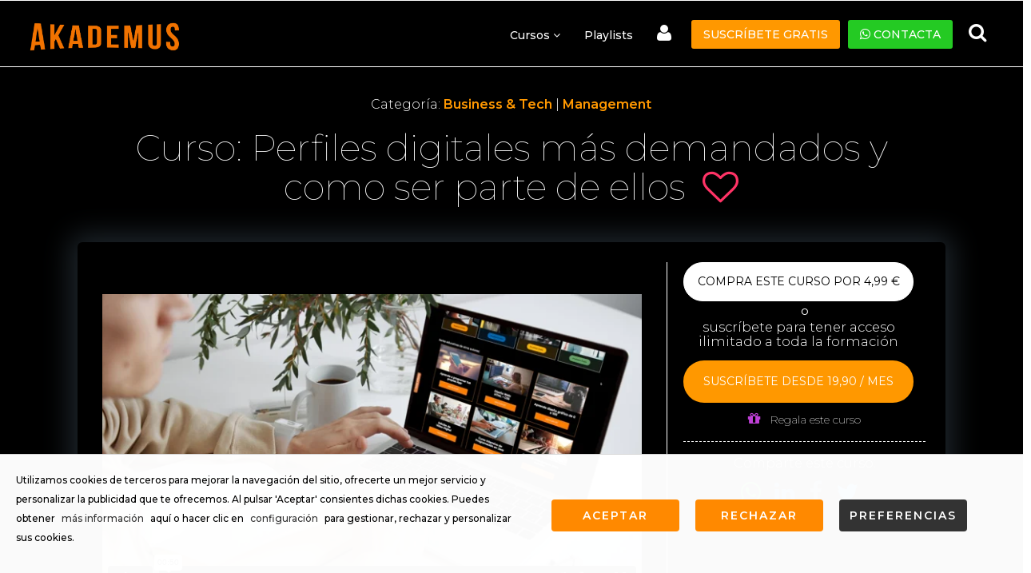

--- FILE ---
content_type: text/html; charset=utf-8
request_url: https://www.akademus.es/cursos/perfiles-digitales-demandados-parte-ellos/
body_size: 23849
content:
<!DOCTYPE html>
<html lang="es">
<head>
    <meta http-equiv="Content-Type" content="text/html; charset=UTF-8">
    <!-- Meta, title, CSS, favicons, etc. -->
    <meta charset="utf-8">
    <meta http-equiv="X-UA-Compatible" content="IE=edge">
    <meta name="viewport" content="width=device-width, initial-scale=1">
    <meta name="google-site-verification" content="sekqZmR2tax89KFoUJImSETye7NBRiNZBpPEgnRdU_Q" />
    <meta name="yandex-verification" content="0d278420935ef3b5" />
    <meta itemprop="image" content="//www.akademus.es/frontend/assets/img/akademus_rrss3.png"/>
    <meta http-equiv="Content-Type" content="text/html; charset=utf-8" />
            
    <link rel='canonical' href='https://www.akademus.es/cursos/perfiles-digitales-demandados-parte-ellos/' />
    <!--OG ITEM-->
    <meta name='twitter:account_id' content='822367030028292096'/>
    <meta name='twitter:site' content='@akademus'>
    <meta name='twitter:card' content='summary' />
    <meta name='twitter:site' content='@akademus' />
    <meta name='twitter:title' content='Curso online: Perfiles digitales más demandados y como ser parte de ellos ¡Prueba el curso Gratis!' />
    <meta name='twitter:description' content='Me gusta el curso Perfiles digitales más demandados y como ser parte de ellos de @akademus ¡Suscríbete! https://iebs.es/0v34j' />
    <meta name='twitter:image' content='https://www.akademus.es/frontend/assets/img/og_img_cuadrada2.jpg' />

    <meta property='fb:app_id' content='1919661498257140'/>
    <meta property='og:type' content='university'/>
    <meta property='og:title' content='Curso online: Perfiles digitales más demandados y como ser parte de ellos ¡Prueba el curso Gratis!'/>
    <meta property='og:description' content='Me gusta el curso Perfiles digitales más demandados y como ser parte de ellos de Akademus. Más de 6.000 cursos y tutoriales online ¡Suscríbete! https://iebs.es/0v34j'/>
    <meta property='og:url' content='https://www.akademus.es/cursos/perfiles-digitales-demandados-parte-ellos/?cat=business-tech&scat=management'/>
    <meta property='og:image' content='https://www.akademus.es/frontend/assets/img/og_img_cuadrada2.jpg'/>
    <meta property='og:site_name' content='Akademus'/>

    <meta itemprop='name' content='Curso online: Perfiles digitales más demandados y como ser parte de ellos ¡Prueba el curso Gratis!' />
    <meta itemprop='description' content='Me gusta el curso Perfiles digitales más demandados y como ser parte de ellos de Akademus. Más de 6.000 cursos y tutoriales online ¡Suscríbete! https://iebs.es/0v34j' />
    <meta itemprop='image' content='https://www.akademus.es/frontend/assets/img/og_img_cuadrada2.jpg' />
            <!--Fin OG ITEM-->    <meta name="title" content="Curso online: Perfiles digitales más demandados y como ser parte de ellos ¡Prueba el curso Gratis!" />
<meta name="description" content="Curso online: Perfiles digitales más demandados y como ser parte de ellos ¡Prueba el curso Gratis!" />
<meta name="keywords" content="escuela de negocios, escuela de emprendedores, business school, ranking, mejores" />
<meta name="language" content="es" />
<meta name="robots" content="index, follow" />
    <title>Curso online: Perfiles digitales más demandados y como ser parte de ellos ¡Prueba el curso Gratis!</title>
    <!-- Google Tag Manager -->
<script>(function(w,d,s,l,i){w[l]=w[l]||[];w[l].push({'gtm.start':
new Date().getTime(),event:'gtm.js'});var f=d.getElementsByTagName(s)[0],
j=d.createElement(s),dl=l!='dataLayer'?'&l='+l:'';j.async=true;j.src=
'https://www.googletagmanager.com/gtm.js?id='+i+dl;f.parentNode.insertBefore(j,f);
})(window,document,'script','dataLayer','GTM-5VLJZ5B');</script>
<!-- End Google Tag Manager -->

        <link rel="icon" type="image/png" href="/frontend/assets/img/instant_favicon.png?2" />

<!-- Bootstrap -->
<link href="/frontend/assets/vendor/gentelella/vendors/bootstrap/dist/css/bootstrap.min.css" rel="stylesheet">
<!-- Font Awesome -->
<link href="/frontend/assets/vendor/gentelella/vendors/font-awesome/css/font-awesome.min.css" rel="stylesheet">
<!-- iCheck -->
<link href="/frontend/assets/vendor/gentelella/vendors/iCheck/skins/flat/green.css" rel="stylesheet">
<!-- bootstrap-progressbar -->
<link href="/frontend/assets/vendor/gentelella/vendors/bootstrap-progressbar/css/bootstrap-progressbar-3.3.4.min.css" rel="stylesheet">
<!-- jVectorMap -->
<link href="/frontend/assets/vendor/gentelella/production/css/maps/jquery-jvectormap-2.0.3.css" rel="stylesheet">
<!-- Custom Theme Style -->
<link href="/frontend/assets/vendor/gentelella/build/css/custom.min.css" rel="stylesheet">
<!-- bootstrap-wysiwyg -->
<link href="/frontend/assets/vendor/gentelella/vendors/google-code-prettify/bin/prettify.min.css" rel="stylesheet">
<!-- estilos Areainteractiva -->
<link href="/frontend/assets/vendor/gentelella/vendors/pnotify/dist/pnotify.css" rel="stylesheet">
<link href="/frontend/assets/vendor/gentelella/vendors/pnotify/dist/pnotify.buttons.css" rel="stylesheet">
<link href="/frontend/assets/vendor/gentelella/vendors/pnotify/dist/pnotify.nonblock.css" rel="stylesheet">

<link href="/frontend/assets/vendor/angucomplete/angucomplete.css" rel="stylesheet">
<link href="/frontend/assets/vendor/bootstrap-modal-carousel/dist/css/bootstrap-modal-carousel.min.css" rel="stylesheet">

<link href="/frontend/assets/css/stylesheet.css?1768901225" rel="stylesheet">

<!-- summernote -> wysiwyg -->
<link href="//cdnjs.cloudflare.com/ajax/libs/summernote/0.8.2/summernote.css" rel="stylesheet">
<link rel="stylesheet" href="/frontend/assets/vendor/summernote/dist/summernote.css"/>

<link rel="stylesheet" href="/frontend/assets/vendor/ng-tags-input/ng-tags-input.css"/>

<!-- Datatables -->
<link href="https://colorlib.com/polygon/vendors/datatables.net-bs/css/dataTables.bootstrap.min.css" rel="stylesheet">
<link href="https://colorlib.com/polygon/vendors/datatables.net-buttons-bs/css/buttons.bootstrap.min.css" rel="stylesheet">

<link href="/frontend/assets/vendor/angular-datepicker/dist/angular-datepicker.css" rel="stylesheet"/>
    <meta name="msvalidate.01" content="0739945C8D739DABC5AA1E9B3324B64B" />
</head>

<body class="nav-md">
<!-- Google Tag Manager (noscript) -->
<noscript><iframe src="https://www.googletagmanager.com/ns.html?id=GTM-5VLJZ5B"
height="0" width="0" style="display:none;visibility:hidden"></iframe></noscript>
<!-- End Google Tag Manager (noscript) -->    

<div class="container body">
    <div class="main_container bg-white">
        <!-- /page content -->
        <script>
    var global_curso_id = '2321';
    var curso_precio = '4,99 €';
    var origen = "frontend";
    var user_id = undefined;
</script>
<script type="application/ld+json">
    {
      "@context": "https://schema.org",
      "@type": "Course",
      "name": "Perfiles digitales más demandados y como ser parte de ellos",
      "description": "En este Webinar vamos a poner en contexto a que se debe la situaci&oacute;n [...]",
      "provider": {
        "@type": "Organization",
        "name": "Akademus",
        "sameAs": "https://www.akademus.es/"
      }
    }
</script>
   
<div id="" class="curso-publico">
    <div class="container-fluid">
        <div class="row">
            <div class="col-md-12 col-sm-12 col-xs-12 mb-10">
                <style>
    .header-dark .nav-transparent .navbar-brand {
        background-image: url(https://static.iebschool.com/20/akademus/logo/Akademus_Logo20.png);
    }
</style>


<nav class="navbar navbar-default nav-transparent">
    <div class="container-fluid">

        <!-- Brand and toggle get grouped for better mobile display -->
        <div class="top_nav">
            
                    <div class="navbar-header">
                        <button type="button" class="navbar-toggle collapsed" data-toggle="collapse" data-target="#bs-example-navbar-collapse-1" aria-expanded="false">
                                                        <span class="icon-bar"></span>
                            <span class="icon-bar"></span>
                            <span class="icon-bar"></span>
                            <!-- <i class="fa fa-ellipsis-v" aria-hidden="true"></i> 3 dots -->
                        </button>

                                                    <div class="item-menu-ext">
                                <a rel="nofollow" href="javascript:void(0);" id="" class="check_loggedin btn_login">
                                    <i class="fa fa-user" aria-hidden="true"></i></a>
                            </div>
                        
                        <div class="item-menu-ext">
                            <a rel="nofollow" class="enlace_buscador" href="#" data-toggle="modal" data-target="#modal_search">
                                <i class="fa fa-search"></i>
                            </a>
                        </div>

                        <a href="/" class="navbar-brand">
                            <!-- <img src="/frontend/assets/img/logo.png" alt="Instant Learning" class="img-responsive pull-left"> -->
                                                            <img src="https://static.iebschool.com/20/akademus/logo/Akademus_Logo20.png" alt="Akademus" class="img-responsive pull-left" width="200">
                                <style>
                                    @media (max-width: 800px) {
                                        .navbar-brand .img-responsive {
                                            max-width: 180px !important;
                                        }
                                    }
                                </style>
                                                    </a>

               

                        

                    </div>

                    <!-- Collect the nav links, forms, and other content for toggling -->
                    <div class="collapse navbar-collapse" id="bs-example-navbar-collapse-1">

                        <ul class="nav navbar-nav navbar-right navbar-instant">

                            
                            <li class="hidden-xs hidden-sm">
                                <a rel="nofollow" class="enlace_buscador" href="#" data-toggle="modal" data-target="#modal_search">
                                    <i class="fa fa-search"></i>
                                </a>
                            </li>

                                                            <style type="text/css">
                                    a#cta_whats {
                                        padding: 2px 15px;
                                        color: white !important;
                                        margin-top: 10px;
                                        margin-left: 10px !important;
                                        background: #24ca23;
                                        border-bottom-color: #0e960d;
                                    }
                                    a#cta_whats:hover, a#cta_whats:active, a#cta_whats:focus {
                                        background: #0e960d !important;
                                    }
                                    @media (max-width: 1190px) {
                                        a#cta_whats {
                                            margin: 0 !important;
                                            padding: 10px;
                                            width: 100%;
                                            border-radius: 0;
                                            border-bottom: 1px solid white;
                                        }
                                    }
                                    
                                </style>
                                <li>
                                    <a rel="nofollow" class="btn btn-naranja" id="cta_whats" target="_blank" href="https://wa.me/34626786239?text=Me+gustar%C3%ADa+recibir+mas+informaci%C3%B3n+de+Akademus+"><i class="fa fa-whatsapp"></i> Contacta</a>
                                </li>
                                <li>
                                    <!-- <a rel="nofollow" id="cta-header" class="btn-naranja" href="javascript:void(0);" data-toggle="modal" data-target="#ModalRegistro">Suscríbete gratis</a> -->
                                    <a rel="nofollow" id="cta-header" class="btn-naranja" href="https://www.akademus.es/planesPM/?cupon=KOBA8MT2">Suscríbete gratis</a>
                                </li>

                                <li class="item-menu-ext">
                                    <a rel="nofollow" href="javascript:void(0);" id="" class="check_loggedin btn_login">
                                        <i class="fa fa-user" aria-hidden="true"></i></a>
                                </li>
                            
                            
                                                          


                            <li>
                                <a href="/playlists/">Playlists</a>
                            </li>

                                                            <li class="dropdown">
        <a href="#" class="dropdown-toggle" data-toggle="dropdown" role="button" aria-expanded="false">
            Cursos <div class="fa fa-angle-down"></div>
        </a>
        <ul class="dropdown-menu dropdown-menu-right menu-cursos menu-cursos-tags">

            
                <li>
                    <div class="list-curso-container list-curso-first" role="menu">

                        <div>
                            <a class="menu-active title_upper" href="https://www.akademus.es/marketing/" title="Formación en Marketing | IEBS">
                                Marketing                            </a>
                        </div>

                        
                            
                                <div>
                                    <a href="https://www.akademus.es/cursos/tutorial-marketing-digital/" title="Programas de Formación en Marketing Digital | IEBS">
                                        Marketing Digital                                    </a>
                                </div>
                            
                        
                            
                                <div>
                                    <a href="https://www.akademus.es/cursos/tutorial-seo/" title="Programas de Formación en SEO | IEBS">
                                        SEO                                    </a>
                                </div>
                            
                        
                            
                        
                            
                        
                            
                        
                            
                        
                            
                                <div>
                                    <a href="https://www.akademus.es/cursos/tutorial-e-commerce/" title="Programas de Formación en E-Commerce | IEBS">
                                        E-Commerce                                    </a>
                                </div>
                            
                        
                            
                        
                            
                                <div>
                                    <a href="https://www.akademus.es/cursos/tutorial-social-media/" title="Programas de Formación en Social Media | IEBS">
                                        Social Media                                    </a>
                                </div>
                            
                        
                            
                                <div>
                                    <a href="https://www.akademus.es/cursos/tutorial-inbound-outbound/" title="Programas de Formación en Inbound & Outbound | IEBS">
                                        Inbound & Outbound                                    </a>
                                </div>
                            
                        
                            
                        
                            
                        
                            
                        
                            
                                <div>
                                    <a href="https://www.akademus.es/cursos/tutorial-community-manager/" title="Programas de Formación en Community Manager | IEBS">
                                        Community Manager                                    </a>
                                </div>
                            
                        
                            
                                <div>
                                    <a href="https://www.akademus.es/cursos/tutorial-sem/" title="Programas de Formación en SEM | IEBS">
                                        SEM                                    </a>
                                </div>
                            
                        
                            
                        
                            
                        
                            
                        
                            
                        
                            
                        
                            
                        
                            
                        
                            
                                <div>
                                    <a href="https://www.akademus.es/cursos/tutorial-analitica-web/" title="Programas de Formación en Analítica Web | IEBS">
                                        Analítica Web                                    </a>
                                </div>
                            
                        
                            
                        
                            
                        
                            
                        
                            
                        
                            
                        
                            
                        
                            
                        
                            
                        
                            
                        
                            
                        
                            
                        
                            
                        
                            
                        
                            
                        
                            
                        
                            
                        
                            
                        
                            
                        
                            
                        
                            
                        
                            
                        
                            
                        
                            
                        
                        <div>
                            <a class="menu-active" id="ver_title" href="https://www.akademus.es/marketing/">
                                ver todos
                            </a>
                        </div>

                </li>
            
                <li>
                    <div class="list-curso-container list-curso-first" role="menu">

                        <div>
                            <a class="menu-active title_upper" href="https://www.akademus.es/recursos-humanos/" title="Formación en Recursos Humanos | IEBS">
                                Recursos Humanos                            </a>
                        </div>

                        
                            
                        
                            
                                <div>
                                    <a href="https://www.akademus.es/cursos/tutorial-motivacion/" title="Programas de Formación en Motivación | IEBS">
                                        Motivación                                    </a>
                                </div>
                            
                        
                            
                        
                            
                                <div>
                                    <a href="https://www.akademus.es/cursos/tutorial-linkedin/" title="Programas de Formación en Linkedin | IEBS">
                                        Linkedin                                    </a>
                                </div>
                            
                        
                            
                                <div>
                                    <a href="https://www.akademus.es/cursos/tutorial-coolhunting/" title="Programas de Formación en Coolhunting | IEBS">
                                        Coolhunting                                    </a>
                                </div>
                            
                        
                            
                                <div>
                                    <a href="https://www.akademus.es/cursos/tutorial-rrhh-2-0/" title="Programas de Formación en RRHH 2.0 | IEBS">
                                        RRHH 2.0                                    </a>
                                </div>
                            
                        
                            
                                <div>
                                    <a href="https://www.akademus.es/cursos/tutorial-seleccion-candidatos/" title="Programas de Formación en Selección de Candidatos | IEBS">
                                        Selección de Candidatos                                    </a>
                                </div>
                            
                        
                            
                                <div>
                                    <a href="https://www.akademus.es/cursos/tutorial-relaciones-laborales/" title="Programas de Formación en Relaciones Laborales | IEBS">
                                        Relaciones Laborales                                    </a>
                                </div>
                            
                        
                            
                                <div>
                                    <a href="https://www.akademus.es/cursos/tutorial-responsabilidad-social-corporativa/" title="Programas de Formación en Responsabilidad Social Corporativa | IEBS">
                                        Responsabilidad Social Corporativa                                    </a>
                                </div>
                            
                        
                        <div>
                            <a class="menu-active" id="ver_title" href="https://www.akademus.es/recursos-humanos/">
                                ver todos
                            </a>
                        </div>

                </li>
            
                <li>
                    <div class="list-curso-container list-curso-first" role="menu">

                        <div>
                            <a class="menu-active title_upper" href="https://www.akademus.es/negocios/" title="Formación en Negocios | IEBS">
                                Negocios                            </a>
                        </div>

                        
                            
                        
                            
                        
                            
                        
                            
                        
                            
                        
                            
                                <div>
                                    <a href="https://www.akademus.es/cursos/tutorial-gtd/" title="Programas de Formación en GTD | IEBS">
                                        GTD                                    </a>
                                </div>
                            
                        
                            
                        
                            
                                <div>
                                    <a href="https://www.akademus.es/cursos/tutorial-agile-scrum/" title="Programas de Formación en Agile & Scrum | IEBS">
                                        Agile & Scrum                                    </a>
                                </div>
                            
                        
                            
                                <div>
                                    <a href="https://www.akademus.es/cursos/tutorial-project-management/" title="Programas de Formación en Project Management | IEBS">
                                        Project Management                                    </a>
                                </div>
                            
                        
                            
                        
                            
                                <div>
                                    <a href="https://www.akademus.es/cursos/tutorial-desarrollo-negocios/" title="Programas de Formación en Desarrollo de Negocios | IEBS">
                                        Desarrollo de Negocios                                    </a>
                                </div>
                            
                        
                            
                                <div>
                                    <a href="https://www.akademus.es/cursos/tutorial-coaching/" title="Programas de Formación en Coaching | IEBS">
                                        Coaching                                    </a>
                                </div>
                            
                        
                            
                                <div>
                                    <a href="https://www.akademus.es/cursos/tutorial-negociacion/" title="Programas de Formación en Negociación | IEBS">
                                        Negociación                                    </a>
                                </div>
                            
                        
                            
                        
                            
                        
                            
                        
                            
                                <div>
                                    <a href="https://www.akademus.es/cursos/tutorial-management/" title="Programas de Formación en Management | IEBS">
                                        Management                                    </a>
                                </div>
                            
                        
                            
                                <div>
                                    <a href="https://www.akademus.es/cursos/tutorial-innovacion-empresarial/" title="Programas de Formación en Innovación Empresarial | IEBS">
                                        Innovación Empresarial                                    </a>
                                </div>
                            
                        
                            
                        
                            
                        
                            
                        
                            
                        
                            
                        
                        <div>
                            <a class="menu-active" id="ver_title" href="https://www.akademus.es/negocios/">
                                ver todos
                            </a>
                        </div>

                </li>
            
                <li>
                    <div class="list-curso-container list-curso-first" role="menu">

                        <div>
                            <a class="menu-active title_upper" href="https://www.akademus.es/tecnologia/" title="Formación en Tecnología | IEBS">
                                Tecnología                            </a>
                        </div>

                        
                            
                        
                            
                        
                            
                                <div>
                                    <a href="https://www.akademus.es/cursos/tutorial-transformacion-digital/" title="Programas de Formación en Transformación Digital | IEBS">
                                        Transformación Digital                                    </a>
                                </div>
                            
                        
                            
                        
                            
                        
                            
                        
                            
                                <div>
                                    <a href="https://www.akademus.es/cursos/tutorial-big-data/" title="Programas de Formación en Big Data | IEBS">
                                        Big Data                                    </a>
                                </div>
                            
                        
                            
                                <div>
                                    <a href="https://www.akademus.es/cursos/tutorial-it-software/" title="Programas de Formación en IT Software | IEBS">
                                        IT Software                                    </a>
                                </div>
                            
                        
                            
                                <div>
                                    <a href="https://www.akademus.es/cursos/tutorial-cloud-computing/" title="Programas de Formación en Cloud Computing | IEBS">
                                        Cloud Computing                                    </a>
                                </div>
                            
                        
                            
                                <div>
                                    <a href="https://www.akademus.es/cursos/tutorial-hacking-ciberseguridad/" title="Programas de Formación en Hacking & Ciberseguridad | IEBS">
                                        Hacking & Ciberseguridad                                    </a>
                                </div>
                            
                        
                            
                        
                            
                                <div>
                                    <a href="https://www.akademus.es/cursos/tutorial-machine-learning/" title="Programas de Formación en Machine Learning | IEBS">
                                        Machine Learning                                    </a>
                                </div>
                            
                        
                            
                                <div>
                                    <a href="https://www.akademus.es/cursos/tutorial-blockchain/" title="Programas de Formación en Blockchain | IEBS">
                                        Blockchain                                    </a>
                                </div>
                            
                        
                            
                        
                            
                                <div>
                                    <a href="https://www.akademus.es/cursos/tutorial-realidad-virtual/" title="Programas de Formación en Realidad Virtual | IEBS">
                                        Realidad Virtual                                    </a>
                                </div>
                            
                        
                            
                        
                            
                        
                            
                        
                            
                        
                            
                        
                        <div>
                            <a class="menu-active" id="ver_title" href="https://www.akademus.es/tecnologia/">
                                ver todos
                            </a>
                        </div>

                </li>
            
                <li>
                    <div class="list-curso-container list-curso-first" role="menu">

                        <div>
                            <a class="menu-active title_upper" href="https://www.akademus.es/diseno-foto-video/" title="Formación en Diseño Foto y Video | IEBS">
                                Diseño Foto y Video                            </a>
                        </div>

                        
                            
                                <div>
                                    <a href="https://www.akademus.es/cursos/tutorial-prototipado/" title="Programas de Formación en Prototipado | IEBS">
                                        Prototipado                                    </a>
                                </div>
                            
                        
                            
                        
                            
                        
                            
                                <div>
                                    <a href="https://www.akademus.es/cursos/tutorial-podcast/" title="Programas de Formación en Podcast | IEBS">
                                        Podcast                                    </a>
                                </div>
                            
                        
                            
                        
                            
                                <div>
                                    <a href="https://www.akademus.es/cursos/tutorial-photoshop/" title="Programas de Formación en Photoshop | IEBS">
                                        Photoshop                                    </a>
                                </div>
                            
                        
                            
                        
                            
                        
                            
                                <div>
                                    <a href="https://www.akademus.es/cursos/tutorial-adobe/" title="Programas de Formación en Adobe | IEBS">
                                        Adobe                                    </a>
                                </div>
                            
                        
                            
                                <div>
                                    <a href="https://www.akademus.es/cursos/tutorial-edicion-video/" title="Programas de Formación en Edición de Vídeo | IEBS">
                                        Edición de Vídeo                                    </a>
                                </div>
                            
                        
                            
                                <div>
                                    <a href="https://www.akademus.es/cursos/tutorial-lightroom/" title="Programas de Formación en Lightroom | IEBS">
                                        Lightroom                                    </a>
                                </div>
                            
                        
                            
                                <div>
                                    <a href="https://www.akademus.es/cursos/tutorial-edicion-fotografica/" title="Programas de Formación en Edición Fotográfica | IEBS">
                                        Edición Fotográfica                                    </a>
                                </div>
                            
                        
                            
                                <div>
                                    <a href="https://www.akademus.es/cursos/tutorial-adobe-bridge/" title="Programas de Formación en Adobe Bridge | IEBS">
                                        Adobe Bridge                                    </a>
                                </div>
                            
                        
                            
                        
                            
                        
                        <div>
                            <a class="menu-active" id="ver_title" href="https://www.akademus.es/diseno-foto-video/">
                                ver todos
                            </a>
                        </div>

                </li>
            
                <li>
                    <div class="list-curso-container list-curso-first" role="menu">

                        <div>
                            <a class="menu-active title_upper" href="https://www.akademus.es/programacion/" title="Formación en Programación | IEBS">
                                Programación                            </a>
                        </div>

                        
                            
                        
                            
                                <div>
                                    <a href="https://www.akademus.es/cursos/tutorial-apps/" title="Programas de Formación en Apps | IEBS">
                                        Apps                                    </a>
                                </div>
                            
                        
                            
                                <div>
                                    <a href="https://www.akademus.es/cursos/tutorial-symfony2/" title="Programas de Formación en Symfony2 | IEBS">
                                        Symfony2                                    </a>
                                </div>
                            
                        
                            
                                <div>
                                    <a href="https://www.akademus.es/cursos/tutorial-desarrollo-web/" title="Programas de Formación en Desarrollo Web | IEBS">
                                        Desarrollo Web                                    </a>
                                </div>
                            
                        
                            
                                <div>
                                    <a href="https://www.akademus.es/cursos/tutorial-php/" title="Programas de Formación en PHP | IEBS">
                                        PHP                                    </a>
                                </div>
                            
                        
                            
                        
                            
                        
                            
                                <div>
                                    <a href="https://www.akademus.es/cursos/tutorial-html/" title="Programas de Formación en HTML | IEBS">
                                        HTML                                    </a>
                                </div>
                            
                        
                            
                        
                            
                                <div>
                                    <a href="https://www.akademus.es/cursos/tutorial-game-design/" title="Programas de Formación en Game Design | IEBS">
                                        Game Design                                    </a>
                                </div>
                            
                        
                            
                                <div>
                                    <a href="https://www.akademus.es/cursos/tutorial-java/" title="Programas de Formación en Java | IEBS">
                                        Java                                    </a>
                                </div>
                            
                        
                            
                        
                            
                                <div>
                                    <a href="https://www.akademus.es/cursos/tutorial-sql-server/" title="Programas de Formación en SQL Server | IEBS">
                                        SQL Server                                    </a>
                                </div>
                            
                        
                            
                        
                            
                        
                        <div>
                            <a class="menu-active" id="ver_title" href="https://www.akademus.es/programacion/">
                                ver todos
                            </a>
                        </div>

                </li>
            
            <div class="clearfix"></div>

        </ul>
    </li>



<style type="text/css">

.title_upper {
    text-transform: uppercase;
    text-decoration: underline;
}

#ver_title {
    font-weight: 400 !important;
    font-size: 13px;
}

.nav-transparent .navbar-instant .dropdown-menu {
    background-color: rgba(255, 255, 255, 0.95) !important;
}

@media (max-width: 1330px) {
    .nav-transparent .navbar-instant .dropdown-menu-right {
        left: -229px !important;
        width: 1070px !important;
    }
}


@media (min-width: 1190px) {
    .navbar-toggle {
        display: none !important;
    }

}

@media (max-width: 1190px) {
    .navbar-toggle {
        display: block !important;
    }
    .item-menu-ext {
        display: block;
        float: right;
        margin-top: 23px;
        margin-right: 10px;
    }

    .nav-transparent .navbar-collapse .item-menu-ext {
        display: none;
    }

    .nav-transparent button.navbar-toggle {
        margin-right: 0;
        margin-top: 18px;
    }

    .nav-transparent .navbar-collapse, .nav-transparent .navbar-form {
        border: none !important;
    }

    .nav-transparent .navbar-instant > li {
        float: none;
        display: block;
    }

    .nav-transparent .navbar-instant > li > a {
        border-bottom: 1px solid white;
        text-align: center;
        background-color: rgba(0, 0, 0, 0.8);
    }

    .nav-transparent .navbar-instant > li > a:hover, .nav-transparent .navbar-instant > li > a:focus, .nav-transparent .navbar-instant > li > a:active {
        border-bottom: 1px solid white;
        text-align: center;
        background-color: rgba(0, 0, 0, 0.8) !important;
        color: #FF9800 !important;
    }

    .nav-transparent .navbar-nav > .open > a, .nav-transparent .navbar-nav > .open > a:focus, .nav-transparent .navbar-nav > .open > a:hover {
        background-color: rgba(0, 0, 0, 0.8) !important;
    }

    .nav-transparent .navbar-brand {
        padding: 0 !important;
        width: 35%;
        margin-top: 8px;
    }

    #cta-header {
        background-color: #FF9800;
        margin-top: 0;
        padding: 10px;
    }

    #cta-header:hover, #cta-header:focus {
        background-color: #CC7A00 !important;
        color: white;
    }

    .nav-transparent .navbar-instant .dropdown-menu, .nav-transparent-back .navbar-instant .dropdown-menu {
        background-color: rgba(0, 0, 0, 0.8) !important;
        color: white;
        width: 100%;
        z-index: 9999 !important;
    }

    .nav-transparent .navbar-instant .dropdown-menu-right {
        left: 0 !important;
        width: 100% !important;
    }

    .nav-transparent .list-curso-container a {
        color: white;
    }

    .btn_login i {
        margin-right: 10px;
    }

    .nav-transparent .list-curso-container a:hover {
        color: white;
        text-decoration: underline;
    }

    .nav-transparent .container-fluid {
        padding: 0;
    }
    .navbar-collapse.collapse {
        display: none!important;
        height: auto!important;
        padding-bottom: 0;
        overflow: visible!important;
    }

    .collapse.in {
        display: block !important;
    }

    .menu-cursos li {
        width: 50% !important;
    }
        .navbar-header {
    float: none;
}


}

@media (max-width: 750px) {

    .nav-transparent .navbar-instant .dropdown-menu-right {
        left: 4.5% !important;
        width: 95.5% !important;
    }
    .menu-cursos li {
        width: 100% !important;
        float: none !important;
    }
    .nav-transparent button.navbar-toggle {
        margin-right: 0;
        margin-top: 18px;
    }
     .item-menu-ext {
        margin-top: 18px;
    }

}

</style>                            

                        </ul>

                    </div><!-- /.container-fluid -->

                            </div><!-- /.navbar-collapse -->

    </div>
</nav>

<style>
    a#cta_whats , #cta-header {
        border-radius: 3px !important;
    }
</style>                <div class="clear"></div>
            </div>
            
        </div>
    </div>
</div>


<div class="curso-publico">
    <div class="row">
        <div class="col-md-12 col-sm-12 col-xs-12">
            <div class="dashboard_graph bg-black">
                <div class="container-80 text-white">
                    <div class="row">
                        <div class="col-md-12 col-sm-12 col-xs-12 text-center">
                            <p class="categoria-curso-vista">Categoría:
                                <a href="https://www.akademus.es/business-tech/">
                                    <b>Business & Tech</b></a>
                                |
                                <a href="https://www.akademus.es/business-tech/management/">
                                    <b>Management</b></a>
                            </p>
                            <br>
                            <h1 id="nombre-curso-vista">Curso: Perfiles digitales más demandados y como ser parte de ellos                                <a href="javascript:void(0);" id="add-wishlist" class="add-wishlist" data-curso-id="2321">
                                    <i class="fa fa-heart-o"></i></a>
                            </h1> <!-- AL AÑADIR A WISH LIST, CAMBIAR a <i class="fa fa-heart"></i> -->

                            <!--  <h3 id="capitulo_nombre">Capítulo número 23</h3> SOLO MOSTRAMOS CUANDO SE ESTÁ INSCRITO Y CURSANDO -->
                           
                            <!-- <p class="mb-20 mt-20 autor-curso-vista"></b></p> -->

                        </div>
                    </div>
                    <div class="row efecto-shadow ">
                        <div class="col-md-8 col-sm-8 col-xs-12">
                            <div class="capitulo_video_front"> <!-- contenedor_video -->
                                <div class="contenedor_video_front" id="contenedor_video" itemprop="video" itemscope itemtype="http://schema.org/VideoObject">
                                    <p class=" hide" itemprop="name" title='Perfiles digitales más demandados y como ser parte de ellos' style="display:none;">Perfiles digitales más demandados y como ser parte de ellos</p>
                                    <meta itemprop="uploadDate" content="2017-01-01T08:59:20.000Z"/>
                                    <p id="capitulo_descripcion" itemprop="description" style="display:none;">En este Webinar vamos a poner en contexto a que se debe la situaci&oacute;n actual en el mercado laboral y sobre todo nos centraremos en las posiciones digitales m&aacute;s demandadas tanto nacional como internacionalmente a d&iacute;a de hoy.Partimos de que en los &uacute;ltimos a&ntilde;os es habitual la gran demanda de perfiles digitales, est&aacute; crisis sanitaria (La COVID) nos ha dado m&aacute;s que razones para acelerar e intensificar est&aacute; necesidad, porque se requieren en la actualidad perfiles que estaban planificados en el mercado para dentro de unos 3-5 a&ntilde;os.Describiremos a grandes rasgos las posici&oacute;n m&aacute;s demandadas en este entorno digital, en que salario se suelen mover estos roles; pero no solo nos centraremos en su atracci&oacute;n a trav&eacute;s del salario, sino ampliaremos con informaci&oacute;n del mercado que otras herramientas pueden utilizar las empresas a la hora de atraer estos perfiles y que no solo se sirvan del incremento de este activo.El incremento salarial no puede ser la principal herramienta de retenci&oacute;n y atracci&oacute;n de talento, porque supone un gran coste para las empresas y potencia el cambio de trabajo tan solo por razones econ&oacute;micas; las cuales no son razones que realmente aseguren un compromiso en el proyecto por parte de los trabajadores.</p>
                                    <!--<div class="wistia_embed wistia_async_jyp3xvxnob" style="width:640px;height:360px;">&nbsp;</div>
                                    <script>
                                        window._wq = window._wq || [];
                                        _wq.push({ id: "jyp3xvxnob", onReady: function(video) {
                                            video.bind('secondchange', function(s) {
                                                if (s === 10) {
                                                    return video.unbind; // lo para y no deja seguir viendo más
                                                    return video.remove(); // lo quita del navegador
                                                    console.log("We just reached " + s + " seconds!");
                                                }
                                            });

                                        }});
                                    </script>-->
                                    
                                                                            <iframe src="https://player.vimeo.com/video/416355514" width="1166" height="450" frameborder="0" webkitallowfullscreen mozallowfullscreen allowfullscreen></iframe>                                        <meta itemprop="thumbnailURL" content="https://i.vimeocdn.com/video/890164700.webp?mw=900&mh=506&q=70"/>
                                        <meta itemprop="embedURL" content="https://vimeo.com/416355514"/>
                                                                    </div>
                            </div>
                        </div>
                        <div class="col-md-4 col-sm-4 col-xs-12" id="info-curso-lateral">
                            <div class="x_content ">
                                <div class="botones-item-container">

    
                                <a href="javascript:void(0);" id="curso_buy_pay" class="suscripcion-curso check_loggedin_and_signup ">Compra este curso por 4,99 € </a>
                        <div class="text-center">o</div>
            <p class="texto-suscripcion">suscríbete para tener acceso ilimitado a toda la formación</p>
    <a href="javascript:void(0);" id="curso_buy_subscribe" class="btn-naranja precio-curso  check_loggedin_and_signup">Suscríbete desde 19,90 / mes</a>            </div>                                
                                                                <div class="text-center" style="margin-bottom:30px;">
                                    <!--                                                                        <a href="javascript:void(0);" id="curso_buy_cupon" class="text-canjearcupon check_loggedin_and_signup">
                                        <i class="fa fa-ticket"></i>Canjear cupón
                                    </a>
                                     -->
                                    <a href="//www.akademus.es/landing/regala-formacion/" id="curso_regalalo" class="text-regalalo">
                                        <i class="fa fa-gift"></i> Regala este curso
                                    </a>  
                                                                            <div class="shares-curso">
                                            <p class="text-shares-curso">Comparte este curso:</p>
                                            
    <a rel="nofollow" target="_blank" href="https://wa.me/?text=Me+gusta+el+curso+Perfiles digitales más demandados y como ser parte de ellos+de+@akademus+¡Suscríbete+gratis!+https://iebs.es/0v34j">
        <i style="color: #24ca25;" class="fa fa-whatsapp" aria-hidden="true"></i>
    </a>
    <a rel="nofollow" href="http://www.linkedin.com/shareArticle?mini=true&url=https://iebs.es/0v34j" target="_blank">
        <i class="fa fa-linkedin"></i>
    </a>
    <a rel="nofollow" href="http://www.facebook.com/sharer.php?u=https://iebs.es/0v34j" target="_blank">
        <i class="fa fa-facebook"></i>
    </a>
    <a rel="nofollow" href="https://twitter.com/share?url=https://iebs.es/0v34j&text=Me gusta el curso Perfiles digitales más demandados y como ser parte de ellos de @akademus ¡Suscríbete gratis!" data-url="https://iebs.es/0v34j" data-text="" data-lang="es" target="_blank">
        <i class="fa fa-twitter"></i>
    </a>
                                        </div>
                                                                    </div>

                        </div>


                    </div>


                </div> <!-- fin div 80 -->


                <div class="clearfix"></div>
            </div>    
            </div>

            <div class="dashboard_graph">
                <div class="row container-80">
                    <div class="col-md-12 col-sm-12 col-xs-12"">

                        <ul class="nav nav-pills nav-justified" id="tabs-item-aka">
                          <li class="active"><a data-toggle="pill" href="#home">Información</a></li>
                          <li><a data-toggle="pill" href="#episodios">Episodios</a></li>
                          <li><a data-toggle="pill" href="#similares">Similares</a></li>
                            <li><a data-toggle="pill" href="#detalles">Detalles</a></li>
                        </ul>

                        <div class="tab-content">
                          <div id="home" class="tab-pane fade in active">
                            <div id="capitulo_descripcion">
                                <p>En este Webinar vamos a poner en contexto a que se debe la situaci&oacute;n actual en el mercado laboral y sobre todo nos centraremos en las posiciones digitales m&aacute;s demandadas tanto nacional como internacionalmente a d&iacute;a de hoy.<br /><br />Partimos de que en los &uacute;ltimos a&ntilde;os es habitual la gran demanda de perfiles digitales, est&aacute; crisis sanitaria (La COVID) nos ha dado m&aacute;s que razones para acelerar e intensificar est&aacute; necesidad, porque se requieren en la actualidad perfiles que estaban planificados en el mercado para dentro de unos 3-5 a&ntilde;os.<br /><br />Describiremos a grandes rasgos las posici&oacute;n m&aacute;s demandadas en este entorno digital, en que salario se suelen mover estos roles; pero no solo nos centraremos en su atracci&oacute;n a trav&eacute;s del salario, sino ampliaremos con informaci&oacute;n del mercado que otras herramientas pueden utilizar las empresas a la hora de atraer estos perfiles y que no solo se sirvan del incremento de este activo.<br /><br />El incremento salarial no puede ser la principal herramienta de retenci&oacute;n y atracci&oacute;n de talento, porque supone un gran coste para las empresas y potencia el cambio de trabajo tan solo por razones econ&oacute;micas; las cuales no son razones que realmente aseguren un compromiso en el proyecto por parte de los trabajadores.</p>                            </div>
                          </div>
                          <div id="episodios" class="tab-pane fade">
                                                                  <div id="programa-contenido-curso">
                                                                                    <p class="titulo-modulo">Perfiles digitales más demandados y como ser parte de ellos</p>
                                                                                            <i class="fa fa-play-circle"></i>
                                                <a href="javascript:void(0);" class="" data-toggle="modal" data-target="#ModalCurso">
                                                                                                            <p class="titulo-capitulo">Perfiles digitales más demandados y como ser parte de ellos                                                            <span class="dato-capitulo">  </span>
                                                        </p>
                                                                                                    </a>
                                                                                                                        </div>
                                                          </div>
                          <div id="similares" class="tab-pane fade">
                                                              <!-- inicio cursos relacionados -->
                                <div id="item-relacionados">
                                    <div class="row">
                                        <!--<h2 class="titulo-contenido-curso text-white" style="margin:2% 0;">Cursos relacionados</h2> -->
                                            <div class="item_serp ui-ribbon-container">
        <div class="ui-ribbon-wrapper">
                        <div class="ui-ribbon ribbon-gratuito">
                            Gratuito
                        </div>
                    </div>
        <!--  aplicar cuando deba verse 50% descuento-->
        
        <a href="/cursos/emprendimiento-digital/?cat=business-tech&scat=digital-business" title='Emprendimiento digital'>
            <img width="410" height="100" alt="Emprendimiento digital" src="/frontend/assets/img/cursos/18.jpg?w=410&h=100&crop=1">
        </a>
        <div class="padding_item_serp">
            <h4>
                <a href="/cursos/emprendimiento-digital/?cat=business-tech&scat=digital-business">
                    Emprendimiento digital                </a>
            </h4>
                                                                                <p class="profesor">
                    <a rel="nofollow" href="https://www.akademus.es/profesor/javier-martin-robles/">Javier Martín Robles</a>
                    | <a rel="nofollow" class="categoria-caja" href="https://www.akademus.es/business-tech/">Business & Tech</a>
                </p>
                        <a class="btn btn-naranja" href="/cursos/emprendimiento-digital/?cat=business-tech&scat=digital-business" title='Emprendimiento digital'>
                Ver curso
            </a>

        </div>
    </div>
            <div class="item_serp ui-ribbon-container">
        
        <!--  aplicar cuando deba verse 50% descuento-->
        
        <a href="/cursos/como-best-seller-mes-crear-marca-personal/?cat=business-tech&scat=digital-business" title='Cómo conseguir un best seller en menos de un mes y crear tu marca personal'>
            <img width="410" height="100" alt="Cómo conseguir un best seller en menos de un mes y crear tu marca personal" src="/frontend/assets/img/cursos/143.jpg?w=410&h=100&crop=1">
        </a>
        <div class="padding_item_serp">
            <h4>
                <a href="/cursos/como-best-seller-mes-crear-marca-personal/?cat=business-tech&scat=digital-business">
                    Cómo conseguir un best seller en menos de un mes y crear tu marca personal                </a>
            </h4>
                                                                                <p class="profesor">
                    <a rel="nofollow" href="https://www.akademus.es/profesor/ana-webempresa20-com/">Ana Nieto Churruca</a>
                    | <a rel="nofollow" class="categoria-caja" href="https://www.akademus.es/business-tech/">Business & Tech</a>
                </p>
                        <a class="btn btn-naranja" href="/cursos/como-best-seller-mes-crear-marca-personal/?cat=business-tech&scat=digital-business" title='Cómo conseguir un best seller en menos de un mes y crear tu marca personal'>
                Ver curso
            </a>

        </div>
    </div>
            <div class="item_serp ui-ribbon-container">
        
        <!--  aplicar cuando deba verse 50% descuento-->
        
        <a href="/cursos/transformacion-digital-banca/?cat=business-tech&scat=digital-business" title='Transformación digital en banca'>
            <img width="410" height="100" alt="Transformación digital en banca" src="/frontend/assets/img/cursos/2.jpg?w=410&h=100&crop=1">
        </a>
        <div class="padding_item_serp">
            <h4>
                <a href="/cursos/transformacion-digital-banca/?cat=business-tech&scat=digital-business">
                    Transformación digital en banca                </a>
            </h4>
                                                                                <p class="profesor">
                    <a rel="nofollow" href="https://www.akademus.es/profesor/maria-velasco/">María Velasco</a>
                    | <a rel="nofollow" class="categoria-caja" href="https://www.akademus.es/business-tech/">Business & Tech</a>
                </p>
                        <a class="btn btn-naranja" href="/cursos/transformacion-digital-banca/?cat=business-tech&scat=digital-business" title='Transformación digital en banca'>
                Ver curso
            </a>

        </div>
    </div>
                                            </div>
                                </div>
                                                      </div>
                          <div id="detalles" class="tab-pane fade">
                          <!--  <h2 class="titulo-contenido-curso">Temas</h2> -->
                             <p class="text-horas">
                                                                    <i class="fa fa-clock-o"></i>1 lección   -                                                                                                     |  Creado por: <b>
                                        <a href="https://www.akademus.es/profesor/ana-sanz/">Ana Sanz</a>
                                    </b>
                                                            </p>

                            <p class="mb-10 mt-20"><b>Temas relacionados:</b></p>
                            
                          </div>

                        </div> <!-- cierre nav-tabs -->
                       
                        

                        

                    </div>
                   
               


                </div>

            </div>
           
           

        <div id="breadcrumb-item">
            <div class="col-md-12 col-sm-12 col-xs-12">
    <nav id="breadcrumb" class="container-80">

            <ol class="list-inline" vocab="http://schema.org/" typeof="BreadcrumbList">
                <li id="breadcrumb_0" property="itemListElement" typeof="ListItem">
                    <a property="item" typeof="WebPage" href="https://www.akademus.es/"><i class="fa fa-home"></i>
                        <span property="name">Akademus</span>
                    </a>
                    <meta property="position" content="1">
                </li>
                                    <li><i class="fa fa-chevron-right"></i></li>
                                                
                                                                <li id="breadcrumb_1" property="itemListElement" typeof="ListItem">
                            <a property="item" typeof="WebPage" href="/cursos/">
                                <span property="name">Curso</span>
                            </a>
                            <meta property="position" content="2">
                        </li>
                        <li><i class="fa fa-chevron-right"></i></li>
                                    
                                                                <li id="breadcrumb_2" property="itemListElement" typeof="ListItem">
                            <a property="item" typeof="WebPage" href="/cursos/perfiles-digitales-demandados-parte-ellos/?cat=business-tech&scat=management">
                                <span property="name"><strong>Perfiles digitales más demandados y como ser parte de ellos<strong></span>
                            </a>
                            <meta property="position" content="3">
                        </li>
                                                    <div class="clear"></div>
            </ol>

        <!-- 
        <ul class="list-inline">
                <li id="breadcrumb_0" itemscope itemtype="http://data-vocabulary.org/Breadcrumb" itemref="breadcrumb_1">
                    <a  itemprop="url" href="https://www.akademus.es/"><i class="fa fa-home"></i><span itemprop="title">Akademus</span></a>
                </li>
                                    <li><i class="fa fa-chevron-right"></i></li>
                                                
                                                                <li id="breadcrumb_1" itemscope itemtype="http://data-vocabulary.org/Breadcrumb" itemprop="child" itemref="breadcrumb_2">
                            <a itemprop="url" href="/cursos/">
                                <span itemprop="title">Curso</span></a>
                        </li>
                        <li><i class="fa fa-chevron-right"></i></li>
                                    
                                                                <li id="breadcrumb_2" itemscope itemtype="http://data-vocabulary.org/Breadcrumb" itemprop="child">
                            <a itemprop="url" href="/cursos/perfiles-digitales-demandados-parte-ellos/?cat=business-tech&scat=management">
                                <span itemprop="title"><strong>Perfiles digitales más demandados y como ser parte de ellos<strong></span></a>
                        </li>
                                                    <div class="clear"></div>
            </ul>
        -->
    </nav>
</div>
        </div>

        </div>
        
    </div>
</div>

<!-- INI MODAL COMPRA CON STRIPE -->

<div id="ModalCurso" class="modal fade modal-instant info-black-item" role="dialog">
    <div class="modal-dialog">
        <div class="modal-content">
            <div class="modal-header">
                <button type="button" class="close" data-dismiss="modal">&times;</button>
                
            </div>
            <div class="modal-body" style="padding-top:0;">
                <!-- <p style="font-size:1.5em;text-align:center;margin-bottom: 15px; font-weight: bold;line-height:1.2em;">Compra este curso o suscríbete para tener acceso a más de 1.500 cursos:</p> -->
                    <div class="botones-item-container">

    
                                <a href="javascript:void(0);" id="curso_buy_pay" class="suscripcion-curso check_loggedin_and_signup ">Compra este curso por 4,99 € </a>
                        <div class="text-center">o</div>
            <p class="texto-suscripcion">suscríbete para tener acceso ilimitado a toda la formación</p>
    <a href="javascript:void(0);" id="curso_buy_subscribe" class="btn-naranja precio-curso  check_loggedin_and_signup">Suscríbete desde 19,90 / mes</a>            </div>                                                        
                    <div class="text-center" style="margin-bottom:30px;">
                                                                        <a href="javascript:void(0);" id="curso_buy_cupon" class="text-canjearcupon check_loggedin_and_signup">
                            <i class="fa fa-ticket"></i>Canjear cupón
                        </a>
                                                <a href="//www.akademus.es/landing/regala-formacion/" id="curso_regalalo" class="text-regalalo">
                                        <i class="fa fa-gift"></i> Regala este curso
                                    </a>  
                                                    <div class="shares-curso">
                                <p class="text-shares-curso">Comparte este curso:</p>
                                
    <a rel="nofollow" target="_blank" href="https://wa.me/?text=Me+gusta+el+curso+Perfiles digitales más demandados y como ser parte de ellos+de+@akademus+¡Suscríbete+gratis!+https://iebs.es/0v34j">
        <i style="color: #24ca25;" class="fa fa-whatsapp" aria-hidden="true"></i>
    </a>
    <a rel="nofollow" href="http://www.linkedin.com/shareArticle?mini=true&url=https://iebs.es/0v34j" target="_blank">
        <i class="fa fa-linkedin"></i>
    </a>
    <a rel="nofollow" href="http://www.facebook.com/sharer.php?u=https://iebs.es/0v34j" target="_blank">
        <i class="fa fa-facebook"></i>
    </a>
    <a rel="nofollow" href="https://twitter.com/share?url=https://iebs.es/0v34j&text=Me gusta el curso Perfiles digitales más demandados y como ser parte de ellos de @akademus ¡Suscríbete gratis!" data-url="https://iebs.es/0v34j" data-text="" data-lang="es" target="_blank">
        <i class="fa fa-twitter"></i>
    </a>
                            </div>
                                            </div>
            </div>
        </div>
    </div>
</div>

<div id="absolute_form_recomendar_amigo" style="display:none" class="modal fade  modal-instant" tabindex="-1" role="dialog" aria-labelledby="myModalLabel" aria-hidden="true">
    <div class="modal-header">
        <button type="button" class="close" data-dismiss="modal" aria-hidden="true">×</button>
        <h2 id="myModalLabel">Recomienda este curso a tus amigos por email:</h2>
    </div>
    <div id="form_recomendar_amigo" class="form_puntual modal-body">
        <form action="" method="post" id="recomendar_amigo_form" class="form-inline">
            <input type="hidden" name="recomendar_amigo_form[_csrf_token]" value="1f718846add2789e0c45bd64502a4f68" id="recomendar_amigo_form__csrf_token" />
            <div class="errores_form" style="display:none">
                <!--<div class="ico_error">Por favor, revisa los campos con errores.</div>-->
                <ul class="errores_form_ul">
                    
                                    </ul>
            </div>
            <div class="modal-body">
                                                                            <input type="text" name="recomendar_amigo_form[email_address1]" class="input_form_recomendar_amigo" placeholder="introduce el email de un amigo" id="recomendar_amigo_form_email_address1" />                                                                            <input type="text" name="recomendar_amigo_form[email_address2]" class="input_form_recomendar_amigo" placeholder="introduce el email de un amigo" id="recomendar_amigo_form_email_address2" />                                                                            <input type="text" name="recomendar_amigo_form[email_address3]" class="input_form_recomendar_amigo" placeholder="introduce el email de un amigo" id="recomendar_amigo_form_email_address3" />                                                                            <input type="text" name="recomendar_amigo_form[email_address4]" class="input_form_recomendar_amigo" placeholder="introduce el email de un amigo" id="recomendar_amigo_form_email_address4" />                                                                            <input type="text" name="recomendar_amigo_form[email_address5]" class="input_form_recomendar_amigo" placeholder="introduce el email de un amigo" id="recomendar_amigo_form_email_address5" />                
                <div id="ganar_recomendar_amigo">
                    Podrás ganar <span id="credits_ganar_recomendar_amigo"> 5€</span>
                </div>

                <div style="display:none;">
                                                            <textarea rows="4" cols="20" name="recomendar_amigo_form[comentario]" id="recomendar_amigo_form_comentario">comentario</textarea>                </div>
            </div>
            <div class="modal-footer">
                <button class="btn btn-primary" type="submit" id="btn_formulario_recomendar_amigo">Enviar recomendaciones</button>
            </div>
        </form>
    </div>
</div><script type="text/javascript">
        var data_curso = {type: 'pago', nombre: "Perfiles digitales más demandados y como ser parte de ellos"};
    </script>





<style>
    .curso-publico , #breadcrumb , footer , .dashboard_graph{
        background-color: #000 !important;
    }
    .curso-publico {
        border-top: 1px solid #FFF;
    }
    #item-relacionados {
        background: #000;
    }
    .btn-naranja {
        border-bottom: 0;
        border-radius: 50px;
        padding: 15px;
        text-transform: uppercase;
        font-size: 15px;
    }
    #breadcrumb , #breadcrumb ul li a, .item_serp h3, .item_serp h4 , .item_serp .profesor , .item_serp a , .dashboard_graph , #capitulo_descripcion p font, #capitulo_descripcion p, #capitulo_descripcion span, #capitulo_descripcion li, #capitulo_descripcion ul, #capitulo_descripcion div , .titulo-capitulo , .dato-capitulo , .dato-capitulo .fa {
        color: #FFF !important;
        font-size: 15px !important;
        line-height: 23px !important;
    }
    .precio-curso, .suscripcion-curso, #info-curso-lateral .btn-verde {
        font-size: 14px;
        border-radius: 50px;
        text-transform:uppercase;
    }
    .text-regalalo {
    	font-size: 14px;
    }
    .titulo-modulo {
        font-weight: 300;
        font-size: 1.2em;
        margin-top: 20px !important;
        margin-bottom: 8px !important;
        background-color: transparent;
        padding: 0;
        text-transform: uppercase;
        color: rgb(115, 120, 129);
    }
    .titulo-capitulo {
        border-bottom: none;
        padding-bottom: 10px;
        font-size: 15px;
    }
    .li-etiqueta a {
        border: 1px solid white;
    }
    .item_serp {
        border: 1px solid #ff8900;
        box-shadow: none;
    }
    .text-center {
        text-align: center !important;
    }
    #nombre-curso-vista {
        font-size: 3em;
        font-weight: 100;
    }
    .efecto-shadow {
        box-shadow: 0px 0px 35px 9px rgba(62, 78, 90, 0.5);
        border-radius: 0.375rem;
        padding: 20px;
        margin-top: 35px;
    }
    #suscripcion-cta {
        min-height: 250px;
        background:url("/frontend/assets/img/bg-item-aka.jpg");
        background-size: cover;
        background-repeat: no-repeat;
        background-position: center center;
        margin-top: 5%;
    }
    #suscripcion-cta .columna_precio {
        background-color: rgba(255, 255, 255, 0.8);

        padding: 20px;
        margin-top: 30px;
        margin-bottom: 30px;
        box-shadow: 0px 0px 20px 0px #333;
        border-radius: 0.375rem;
    }
    #suscripcion-cta .columna_precio h6 {
        font-size: 30px;
        line-height: 1.2em;
        font-weight: bold;
        color: #ff9800;
    }
    #suscripcion-cta .columna_precio ul#listado-tips {
        padding-left:0;
        column-count: 2;
        margin: 15px 0;
        font-weight: 600;
    }
    #suscripcion-cta .columna_precio ul li {
        list-style:none;
        margin-bottom: 10px;
        font-weight: 500;
    }
    #suscripcion-cta .pricing_features {
        border:none;
    }
    #div-temas ul {
        padding-left:0;
    }


    /* 09/12/19 */
    .curso-publico .dashboard_graph {
        min-height: 450px;
    }
    .navbar-brand img {
        width: 200px;
    }
    #tabs-item-aka.nav>li>a {
        text-transform: uppercase;
        font-weight: bold;
        color:#FFF;
        margin-bottom: 30px;
    }
    #tabs-item-aka.nav-pills>li.active>a, #tabs-item-aka.nav-pills>li.active>a:focus, #tabs-item-aka.nav-pills>li.active>a:hover {
        background-color: transparent;
        border-bottom: 5px solid #ff9800;
        border-radius: 0;
	}	
	#detalles p.mt-20.mb-10 {
		margin-bottom: 10px !important;
		margin-top: 20px !important;
	}
	#suscripcion-cta {
		display:none;
	}
</style>        <!-- footer content -->

        <div class="clearfix"></div>

        <footer class="footer">
    <div class="row container-80">
    <div class="col-xs-12 col-sm-6 col-md-3 col-lg-3">
        <ul>
            <li class="titulos_footer">Fórmate</li>
            <li>
                <a href="https://www.akademus.es/cursos/">Cursos</a>
            </li>
            <li>
                <a href="https://www.akademus.es/playlists/">Playlists</a>
            </li>
            <li>
               <a rel="nofollow" href="https://www.akademus.es/blog/">Blog</a>
            </li>
             <li>
               <a rel="nofollow" href="/eventos/">Eventos</a>
             </li>
            
            <li>
                <a rel="nofollow" href="https://www.akademus.es/contacta/">Sugiere un curso</a>
            </li>
        </ul>
    </div>

    <div class="col-xs-12 col-sm-6 col-md-3 col-lg-3">
        <ul>
            <li class="titulos_footer">Únete</li>
            <li>
                <a rel="nofollow" href="javascript:void(0);" data-toggle="modal" data-target="#ModalRegistro">Regístrate gratis</a>
            </li>
            <li>
                <a rel="nofollow" href="https://www.akademus.es/como-ser-profesor/">Conviértete en Profesor</a>
            </li>
            <li>
                <a rel="nofollow" href="https://www.akademus.es/como-ser-partner/">Cómo ser Partner</a>
            </li>
            <li>
                <a rel="nofollow" href="/licencias-para-empresas/">Licencias para Empresas</a>
            </li>
            <li>
                <a rel="nofollow" href="https://www.akademus.es/planes/">Planes de precios</a>
            </li>

        </ul>
    </div>

    <div class="col-xs-12 col-sm-6 col-md-3 col-lg-3">
        <ul>
            <li class="titulos_footer">Sobre nosotros</li>
            <li>
                <a rel="nofollow" href="https://www.akademus.es/quienes-somos/">Quiénes somos</a>
            </li>
            <li>
                <a rel="nofollow" href="https://www.akademus.es/contacta/">Contacto</a>
            </li>

            <!-- <li>
                <a href="">Sugiere un curso</a>
            </li>
             -->
            <li>
                <a rel="nofollow" href="/terminos/#aviso-legal">Aviso Legal</a>
            </li>
            <li>
                <a rel="nofollow" href="/terminos/#politica-cookies">Política de cookies</a>
            </li>
            <li>
                <a rel="nofollow" href="/terminos/#politica-privacidad">Política de privacidad</a>
            </li>

            
        </ul>
    </div>

    <div class="col-xs-12 col-sm-6 col-md-3 col-lg-3">
        <div class="redes_footer">
            <p align="center">Akademus from IEBS</p>
            <p align="center">(+34) 931 833 199</p>
            <p style="text-align: center; margin: 0;">
                <a rel="nofollow" href="https://www.facebook.com/Akademus-427024730972830/" target="_blank">
                    <img src="/frontend/assets/img/iconos_redes/facebook.png">
                </a>
                <a rel="nofollow" href="https://twitter.com/akademus" target="_blank">
                    <img src="/frontend/assets/img/iconos_redes/twitter.png">
                </a>
               <a rel="nofollow" href="https://www.linkedin.com/company/akademus" target="_blank">
                    <img src="/frontend/assets/img/iconos_redes/in.png">
                </a>
  
  
            </p>
        </div>

    </div>
    </div>
</footer>
<script type="text/javascript">
    var iebs_user_id = '';
</script>
        <!-- /footer content -->
    </div>
</div>

<script>
    var debug_mode = 0;
    var logged_in = false;
        var tNow = 1768901225;
    var tEnd = 1768915625;
            var is_cuenta_completada = undefined;
        var get_wistia_stats = false;
            var accounts_uri = "https://accounts.iebschool.com";
    var frontend_uri = "https://www.akademus.es";
            var current_uri = "/cursos/perfiles-digitales-demandados-parte-ellos/";
    var plan_instant = "9,99 €";
    var plan_basic_month = "19,90 €";
    var plan_basic_year = "199,00 €";
    var plan_premium_month = "24,90 €";
    var plan_premium_year = "249,00 €";
    var plan_live_month = "7,90 €";
    var plan_live_year = "79,00 €";
    var global_cupon_codigo = "";
    var global_cupon_codigo_suscripcion = "";
</script>

<!-- jQuery -->
<script src="/frontend/assets/vendor/gentelella/vendors/jquery/dist/jquery.min.js"></script>
<script src="/frontend/assets/vendor/jquery-validation/dist/jquery.validate.min.js"></script>
<!-- Bootstrap -->
<script src="/frontend/assets/vendor/gentelella/vendors/bootstrap/dist/js/bootstrap.min.js"></script>

<!-- FastClick -->
<script src="/frontend/assets/vendor/gentelella/vendors/fastclick/lib/fastclick.js"></script>
<!-- NProgress -->
<script src="/frontend/assets/vendor/gentelella/vendors/nprogress/nprogress.js"></script>
<!-- Chart.js -->
<script src="/frontend/assets/vendor/gentelella/vendors/Chart.js/dist/Chart.min.js"></script>
<!-- gauge.js -->
<script src="/frontend/assets/vendor/gentelella/vendors/bernii/gauge.js/dist/gauge.min.js"></script>
<!-- bootstrap-progressbar -->
<script src="/frontend/assets/vendor/gentelella/vendors/bootstrap-progressbar/bootstrap-progressbar.min.js"></script>
<!-- iCheck -->
<script src="/frontend/assets/vendor/gentelella/vendors/iCheck/icheck.min.js"></script>
<!-- Skycons -->
<script src="/frontend/assets/vendor/gentelella/vendors/skycons/skycons.js"></script>
<!-- Flot -->
<script src="/frontend/assets/vendor/gentelella/vendors/Flot/jquery.flot.js"></script>
<script src="/frontend/assets/vendor/gentelella/vendors/Flot/jquery.flot.pie.js"></script>
<script src="/frontend/assets/vendor/gentelella/vendors/Flot/jquery.flot.time.js"></script>
<script src="/frontend/assets/vendor/gentelella/vendors/Flot/jquery.flot.stack.js"></script>
<script src="/frontend/assets/vendor/gentelella/vendors/Flot/jquery.flot.resize.js"></script>
<!-- Flot plugins -->
<script src="/frontend/assets/vendor/gentelella/production/js/flot/jquery.flot.orderBars.js"></script>
<script src="/frontend/assets/vendor/gentelella/production/js/flot/date.js"></script>
<script src="/frontend/assets/vendor/gentelella/production/js/flot/jquery.flot.spline.js"></script>
<script src="/frontend/assets/vendor/gentelella/production/js/flot/curvedLines.js"></script>
<!-- jVectorMap -->
<script src="/frontend/assets/vendor/gentelella/production/js/maps/jquery-jvectormap-2.0.3.min.js"></script>
<!-- bootstrap-daterangepicker -->
<script src="/frontend/assets/vendor/gentelella/production/js/moment/moment.min.js"></script>
<script src="/frontend/assets/vendor/gentelella/production/js/datepicker/daterangepicker.js"></script>

<!-- Custom Theme Scripts -->
<script src="/frontend/assets/vendor/gentelella/build/js/custom.js"></script>

<script src="/frontend/assets/vendor/gentelella/vendors/pnotify/dist/pnotify.js"></script>
<script src="/frontend/assets/vendor/gentelella/vendors/pnotify/dist/pnotify.buttons.js"></script>
<script src="/frontend/assets/vendor/gentelella/vendors/pnotify/dist/pnotify.nonblock.js"></script>


<!-- Buscador -->
<script src="/frontend/assets/vendor/typeahead.js/dist/typeahead.jquery.js"></script>
<script src="/frontend/assets/vendor/typeahead.js/dist/bloodhound.js"></script>
<script src="/frontend/assets/vendor/typeahead.js/dist/typeahead.bundle.js"></script>

<script src="/frontend/assets/vendor/jqueryPagination.js"></script>

<!-- Datatables -->

<script src="https://colorlib.com/polygon/vendors/datatables.net/js/jquery.dataTables.min.js"></script>
<script src="https://colorlib.com/polygon/vendors/datatables.net-bs/js/dataTables.bootstrap.min.js"></script>
<!--
<script type="text/javascript" src="//cdn.datatables.net/1.10.13/js/jquery.dataTables.min.js"></script>
<script type="text/javascript" src="//cdn.datatables.net/1.10.13/js/dataTables.bootstrap.min.js"></script>
-->

<!-- Stripe Payment method -->
<script type="text/javascript" src="https://js.stripe.com/v2/"></script>

<!-- jquery payment -->
<script src="/frontend/assets/vendor/jquery.payment/lib/jquery.payment.js"></script>

<!-- vimeo -->
<script src="/frontend/assets/vendor/vimeo-player-js/dist/player.js"></script>

<script type="text/javascript" src="/frontend/assets/vendor/underscore-master/underscore.js"></script>
<script type="text/javascript" src="/frontend/assets/js/eventos.js?1768901225"></script>

<script type="text/javascript">
    Stripe.setPublishableKey('pk_live_pT4FS0jQBytnndHioz5SKpfy');
</script>


<script src="/frontend/assets/js/social_networks.js?1768901225"></script>
<script src="/frontend/assets/js/main.js?1768901225"></script>

<style type="text/css">
    .tt-hint{
        display: none !important;
    }
    .typeahead::-webkit-input-placeholder { color: white; }
    .typeahead:-moz-placeholder { color: white; }
    .typeahead::-moz-placeholder { color: white; }
    .typeahead:-ms-input-placeholder { color: white; }
</style>
<script language="javascript">

    var query_programas = '{"size": 10,"_source": ["nombre","slug","id","full_slug"],"query": {"filtered": {"query": {"multi_match": {"query": "QUERY","operator": "AND","fields": ["nombre","tags.name","categoria.name","subcategoria.name","tipo.name"]}},"filter": {"and": [{"not": {"filter": {"ids": {"type": "curso","values": [[]]}}}},{"term": {"estado": "publicado"}},{"term":{"is_freebie":false}}]}}}}';

	var query_profesores = '{"size": 10,"_source": ["slug", "name"], "query": {"match": {"name": {"query": "QUERY","operator": "and"}}}}';
	
    var query_playlist = '{"size": 10,"_source": ["slug", "nombre"], "query": {"match": {"nombre": {"query": "QUERY","operator": "and"}}}}';

    var domain = 'https://www.akademus.es';

    function getTextValue()
    {
        var text_value = "";
        $.each($('.tt-input'), function(index, input) {
            if($(input).val() != ''){
                text_value = $(input).val();
            }
        });
        return text_value;
    }
    jQuery(document).ready(function ($) {

        var search_programas = new Bloodhound({
            datumTokenizer: Bloodhound.tokenizers.obj.whitespace('value'),
            queryTokenizer: Bloodhound.tokenizers.whitespace,
            limit: 12,
            remote: {
                url: domain + '/instant/curso/_search',
                filter: function (search_programas) {

                    return $.map(search_programas.hits.hits, function (object) {
                        return {
                            value: object._source.nombre,
                            full_slug: object._source.full_slug
                        };
                    });
                },
                ajax: {
                    type: "POST",
                    dataType: "json",
                    contentType: "application/json; charset=utf-8",
                    url: domain + '/instant/curso/_search',
                    data: query_programas,
                    success: function (data) {

                        var search = getTextValue();
                        if(search.length >= 3){
                            var uuid = undefined;
                            var origen = 'search';
                            var name = "INSTANT_GA=";
                            var ca = document.cookie.split(';');

                            for (var i = 0; i < ca.length; i++) {
                                var c = ca[i];
                                while (c.charAt(0) == ' ') c = c.substring(1);
                                if (c.indexOf(name) == 0) {
                                    uuid = c.substring(name.length, c.length);
                                }
                            }

                            var xmlhttp; //Make a variable for a new ajax request.
                            if (window.XMLHttpRequest) { //If it's a decent browser...
                                // code for IE7+, Firefox, Chrome, Opera, Safari
                                xmlhttp = new XMLHttpRequest(); //Open a new ajax request.
                            }
                            else { //If it's a bad browser...
                                // code for IE6, IE5
                                xmlhttp = new ActiveXObject("Microsoft.XMLHTTP"); //Open a different type of ajax call.
                            }
                            var url = "/analytics.php?uuid=" + uuid + "&origen=" + origen + "&search=" + search ; //Send the time on the page to a php script of your choosing.
                            xmlhttp.open("GET", url, false); //The false at the end tells ajax to use a synchronous call which wont be severed by the user leaving.
                            xmlhttp.send(null);
                        }
                    }
                },
                replace: function (url, query) {
                    var text_value = getTextValue();
                    search_programas.remote.ajax.data = query_programas.replace(/QUERY/g, text_value);
                    return url + '#' + query;
                }
            }
        });

		var search_profesores = new Bloodhound({
            datumTokenizer: Bloodhound.tokenizers.obj.whitespace('value'),
            queryTokenizer: Bloodhound.tokenizers.whitespace,
            limit: 12,
            remote: {
                url: domain + '/instant/profesor/_search',
                filter: function (search_profesores) {

                    return $.map(search_profesores.hits.hits, function (object) {
                        return {
                            value: object._source.name,
                            slug: object._source.slug
                        };
                    });
                },
                ajax: {
                    type: "POST",
                    dataType: "json",
                    contentType: "application/json; charset=utf-8",
                    url: domain + '/instant/profesor/_search',
                    data: query_profesores,
                    success: function (data) {

                    }
                },
                replace: function (url, query) {
                    var text_value = getTextValue();
                    search_profesores.remote.ajax.data = query_profesores.replace(/QUERY/g, text_value);
                    return url + '#' + query;
                }
            }
        });
		
        var search_playlists = new Bloodhound({
            datumTokenizer: Bloodhound.tokenizers.obj.whitespace('value'),
            queryTokenizer: Bloodhound.tokenizers.whitespace,
            remote: {
                url: domain + '/instant/playlist/_search',
                filter: function (search_playlists) {
                    return $.map(search_playlists.hits.hits, function (object) {
                        return {
                            value: object._source.nombre,
                            slug: object._source.slug
                        };
                    });
                },
                ajax: {
                    type: "POST",
                    dataType: "json",
                    contentType: "application/json; charset=utf-8",
                    url: domain + '/instant/playlist/_search',
                    data: query_playlist,
                    success: function (data) {
                        //Do Nothing
                    }
                },
                replace: function (url, query) {
                    var text_value = getTextValue();
                    search_playlists.remote.ajax.data = query_playlist.replace(/QUERY/g, text_value);
                    return url + '#' + query;
                }
            }
        });

        //Initialize search engine
        search_programas.initialize();
		search_profesores.initialize();
        search_playlists.initialize();

        var searchHomeTypeahead = $('#searchHome.typeahead');

        searchHomeTypeahead.typeahead({
            hint: true,
            highlight: true
        },
        {
            name: 'Cursos',
            source: search_programas.ttAdapter(),
            templates: {
                header: '<h5 class="tt-tag-heading"></h5>',
                suggestion: function (data) {
                    return '<div class="tt-row"><a href="' + data.full_slug + '"><p>' + data.value + '</p></a></div><div class="clear"></div>';
                }
            }
        } 
		,{
            name: 'Profesores',
            source: search_profesores.ttAdapter(),
            templates: {
                header: '<h5 class="tt-tag-heading">Profesores</h5>',
                suggestion: function (data) {
                    return '<div class="tt-row"><a href="/profesor/' + data.slug + '/"><p><strong>' + data.value + '</strong></p></a></div><div class="clear"></div>';
                }
            }
        },{
            name: 'Playilist',
            source: search_playlists.ttAdapter(),
            templates: {
                header: '<h5 class="tt-tag-heading">Playlists</h5>',
                suggestion: function (data) {
                    return '<div class="tt-row"><a href="/playlist/' + data.slug + '/"><p><strong>' + data.value + '</strong></p></a></div><div class="clear"></div>';
                }
            }
        }
        ).on('typeahead:selected', function (event, datum, name) {
                if (datum == undefined) {
                    $('.typeahead.tt-input').val($('#misspell_text').html());
                    $('#form_search_home').submit();
                }else{
                    if(name=='Playilist'){
                        document.location.href="https://www.akademus.es" + datum.slug;
                    }
                    if(name=='Cursos'){
                        document.location.href = "https://www.akademus.es" + datum.full_slug;
                    }
					if(name=='Profesores'){
                        document.location.href= "https://www.akademus.es/profesor/" + datum.slug;
                    }
                }
        });

        searchHomeTypeahead.on('keydown', function (event) {
            if (event.which == 13) {
                return false;
                //$('#form_search_home').submit();
            }
        });

        var usuarios = new Bloodhound({
            datumTokenizer: function (datum) {
                return Bloodhound.tokenizers.whitespace(datum.value);
            },
            queryTokenizer: Bloodhound.tokenizers.whitespace,
            remote: {
                url: '/admin/usersPlan/?q=%QUERY',

            }
        });
        usuarios.initialize();
        $('#searchUserPlan.typeahead').typeahead(null, {
            displayKey: 'value',
            source: usuarios.ttAdapter(),
            templates: {
                header: '<h5 class="tt-tag-heading"></h5>',
                suggestion: function (data) {
                    if(data.id==0){
                        return '<div class="tt-row" style="background-color:white;"><p>Sin resultados - Crear usuario</p></div><div class="clear"></div>';
                    }else{
                        return '<div class="tt-row" style="background-color:white;"><p>' + data.first_name + ' ' + data.last_name + ' (' + data.email_address + ')</p></div><div class="clear"></div>';
                    }
                }
            }
        }).on('typeahead:selected', function (event, datum, name) {
            if (datum.id==0){
                $('.new-user-dashform').show();
                $('#newuser-nombre').focus();
            }else{
                $('.new-user-dashform').hide();
                $('.search-user-sel').html('Usuario: ' +datum.first_name + ' ' + datum.last_name + ' (' + datum.email_address + ')');
                $('#regala-email').val(datum.email_address );
            }
        });

    });
</script>
<script type="text/javascript">
    var InstantAnalytics = function () {

        function getCookieName() {
            return 'INSTANT_GA';
        }

        function generateUUID() {
            var d = new Date().getTime();

            var uuid = 'xxxxxxxx-xxxx-4xxx-yxxx-xxxxxxxxxxxx'.replace(/[xy]/g, function (c) {
                var r = (d + Math.random() * 16) % 16 | 0;
                d = Math.floor(d / 16);
                return (c == 'x' ? r : (r & 0x3 | 0x8)).toString(16);
            });

            return uuid;
        }

        function setCookie(cname, cvalue, exdays) {
            var d = new Date();
            d.setTime(d.getTime() + (exdays * 24 * 60 * 60 * 1000));
            var expires = "expires=" + d.toUTCString();
            document.cookie = cname + "=" + cvalue + "; " + expires + "; path=/";
        }

        function getCookie(cname) {
            var name = cname + "=";
            var ca = document.cookie.split(';');

            for (var i = 0; i < ca.length; i++) {
                var c = ca[i];
                while (c.charAt(0) == ' ') c = c.substring(1);
                if (c.indexOf(name) == 0) return c.substring(name.length, c.length);
            }

            return "";
        }

        return {
            init: function () {

                var ga = getCookie(getCookieName());

                if (ga != "") {
                    var uuid = ga;
                } else {
                    var uuid = generateUUID();
                }

                setCookie(getCookieName(), uuid, 15);

                window.onload = function () { //When the user leaves the page(closes the window/tab, clicks a link)...
                    if(typeof origen !== 'undefined'){
                        var curso_id = null; //Obtengo el curso id en caso que estemos en frontend o backend.
                        if(typeof global_curso_id !== 'undefined') {
                            curso_id = global_curso_id;
                        }
                        var xmlhttp; //Make a variable for a new ajax request.
                        if (window.XMLHttpRequest) { //If it's a decent browser...
                            // code for IE7+, Firefox, Chrome, Opera, Safari
                            xmlhttp = new XMLHttpRequest(); //Open a new ajax request.
                        }
                        else { //If it's a bad browser...
                            // code for IE6, IE5
                            xmlhttp = new ActiveXObject("Microsoft.XMLHTTP"); //Open a different type of ajax call.
                        }
                        var url = "/analytics.php?curso_id=" + curso_id + "&uuid=" + uuid + "&origen=" + origen + "&user_id=" + user_id; //Send the time on the page to a php script of your choosing.
                        xmlhttp.open("GET", url, false); //The false at the end tells ajax to use a synchronous call which wont be severed by the user leaving.
                        xmlhttp.send(null); //Send the request and don't wait for a response.
                    }
                }
            }
        };

    }();

    InstantAnalytics.init();

</script>
   <!--                     <div id="mensajes" class="mensaje-mayo">
                <a href="#" id="close-mensajes" class="mensaje-mayo">X</a>
                <p>Consigue un <b>25% de descuento</b> en <b>tu 1ª compra</b> con el cupón <b>25BIENVENIDA</b></p>
            </div>
             -->
<!--

    <div id="ModalMesGratis" class="fade modal-instant" role="dialog" style="display: none">
      <div class="modal-dialog">
        <div class="modal-content">
          <div class="modal-header">
            <button type="button" class="close" data-dismiss="modal">&times;</button>
            <h4 class="modal-title">Suscríbete en Akademus y accede a más de 1.500 cursos y tutoriales online gratis</h4>
            <a href="javascript:void(0)" data-dismiss="modal" data-toggle="modal" data-target="#ModalRegistro" class="btn btn-naranja">Suscríbete gratis</a>
          </div>
          <div class="modal-body">
          </div>     
        </div> 
      </div>
    </div>
 -->


<!-- Modal Pago para logados durante el mes de abril -->
<div id="ModalPagoGratis" class="modal fade modal-instant" role="dialog">
      <div class="modal-dialog">
        <div class="modal-content">
          <div class="modal-header">
            <button type="button" class="close" data-dismiss="modal">&times;</button>
            <h4 class="modal-title">Disfruta de todos los servicios <span>GRATIS</span> hasta el <span>30 de abril</span></h4>
          </div>
          <div class="modal-body">
          </div>     
        </div> 
      </div>
</div>

<!-- Modal Importar Curso de Moodle -->
<div class="modal fade modal_import_curso modal-instant" tabindex="-1" role="dialog" aria-hidden="true" style="display: none;">
    <div class="modal-dialog modal-md">
        <div class="modal-content">

            <div class="modal-header">
                <button type="button" class="close" data-dismiss="modal" aria-label="Close">
                    <span aria-hidden="true">×</span>
                </button>
                <h4>Importación de Libros de CV2)</h4>
            </div>
            <div class="modal-body text-center">
                <div class="row import-form">
                    <div class="col-md-3"></div>
                    <div class=" col-md-6">
                        <input type="hidden" name="moodle_campus" id="moodle_campus" value="cv2">
                        <div>
                            <input type="text" id="moodle_book_id" name="moodle_book_id" placeholder="Ingrese aquí el id del libro. Ej: 155250" class="form-control">
                            <small>Ej: http://cv2.iebschool.com/mod/book/view.php?id=<b>155250</b></small><br>
                        </div>
                    </div>
                    <div class="col-md-3"></div>
                </div>
                <div class="row"><div class="message"></div></div>
                <div class="btns">
                    <button type="button" class="btn btn-rojo" data-dismiss="modal">No, gracias</button>
                    <button type="button" class="btn btn-verde btn_import_curso">Importar ahora</button>
                </div>
            </div>

        </div>
    </div>
</div>
<!-- Modal Importar Curso de Moodle  -->

<!-- Modal Matricula Curso -->
<div class="modal fade modal_curso_free_matricula modal-instant" tabindex="-1" role="dialog" aria-hidden="true" style="display: none;">
    <div class="modal-dialog modal-md">
        <div class="modal-content">
             <div class="modal-header">
                <button type="button" class="close" data-dismiss="modal" arial-label="Close">
                    <span aria-hidden="true">x</span>
                </button>
            </div>
            <div class="modal-body text-center">
                <div class="message">

                </div>
            </div>
        </div>
    </div>
</div>
<!-- Modal Matricula Curso Gratis -->

<!-- Modal Registro -->
<div id="ModalRegistro" class="modal fade modal-instant" role="dialog">
    <div class="modal-dialog">
        <div class="modal-content">
            <div class="modal-header">
                <button type="button" class="close" data-dismiss="modal">&times;</button>
                                    <p class="modal-title">Aprende lo que necesitas ahora</p>
                                <ul class="progressbar">
                    <li class="active">Registro</li>
                    <li>Completar Cuenta</li>
                    <li class="compra_step hide">Compra</li>
                </ul>
            </div>
            <div class="modal-body">
                <div class="col-md-6 col-sm-12 col-xs-12">
                    <!-- <p class="p-beneficios-instant-registro">
                        Aprende lo que necesitas ahora
                    </p> -->
                    <img width="250px" src="/frontend/assets/img/akademus-registro.jpg" alt="Regístrate en Akademus">
                    <ul class="beneficios_instant">
                        <li><i class="fa fa-check"></i> + de 1.500 cursos en vídeo y tutoriales</li>
                        <li><i class="fa fa-check"></i> Masterclass en directo cada semana</li>
                        <li><i class="fa fa-check"></i> Cursos certificados con profesor cada semana</li>
                        <li><i class="fa fa-check"></i> Abierto, flexible y en cualquier plataforma</li>
                    </ul>
                </div>
                <div class="col-md-6 col-sm-12 col-xs-12" id="derecha-registro">
                    <!-- <p class="p-registro-modal">Regístrate con tu email</p> -->
                    <form id="form_signup_instant" class="form_signup_instant" method="post">
                        <div class="errores_form" style="display:none">
                            <div class="ico_error">Por favor, revisa los campos que contienen errores</div>
                            <span class="close" onclick="$(this).parent().hide();"><b></b></span>
                        </div>
                        <input type="text" name="username" id="username" placeholder="Tu correo electrónico"/>
                        <div class="terminos-error-message text-danger"></div>
                        <p class="p-registro-modal p-signup" style="margin-top:5px; font-size: 13px;margin-bottom: 5px;"><input id="terminos" name="terminos" type="checkbox" style="width: auto;"> He leído y acepto los <a style="text-decoration:underline;" href="https://www.akademus.es/terminos-condiciones/" target="_blank">términos del servicio</a> y la <a style="text-decoration:underline;" href="https://www.akademus.es/politica-privacidad/" target="_blank">política de privacidad</a>.</p>
                        <button type="submit">Suscríbete con tu email</button>
                    </form>
                    <!-- <p class="p-registro-modal">o regístrate con tu cuenta en redes sociales</p> -->
                    <a class="btn btn-facebook btn-facebook-signup" href="#">                         <div class="icon-social-modal"><i class="fa fa-facebook"></i></div>
                        <div class="text-social-modal">Suscríbete con Facebook</div>
                    </a>
                    <p class="p-registro-modal p-signup">¿Ya tienes cuenta en Akademus?
                        <a href="#" data-toggle="modal" data-target="#ModalLogin">Inicia sesión</a>
                    </p>
                </div>
                <div class="clear"></div>

            </div>

        </div>


    </div>
</div> <!-- FIN REGISTRO MODAL -->

<!-- Modal Completar datos -->
<div id="ModalCompletarDatos" class="modal fade modal-instant" role="dialog">
    <div class="modal-dialog">
        <div class="modal-content">
            <div class="modal-header">
                <button type="button" class="close" data-dismiss="modal">&times;</button>
                <p class="modal-title">Completar registro</p>
                <ul class="progressbar">
                    <li>Registro</li>
                    <li class="active">Completar Cuenta</li>
                                    </ul>
            </div>
            <div class="modal-body">
                <div class="col-md-6 col-sm-6 col-xs-12">
                    <p class="p-beneficios-instant-registro">
                        Aprende ya lo que necesitas de Negocios, Marketing, Tecnología e Internet
                    </p>
                    <ul class="beneficios_instant">
                        <li><i class="fa fa-check"></i> + de 1000 cursos en vídeo y tutoriales</li>
                        <li><i class="fa fa-check"></i> Masterclass en directo cada semana</li>
                        <li><i class="fa fa-check"></i> Cursos certificados con profesor cada semana</li>
                        <li><i class="fa fa-check"></i> Abierto, flexible y en cualquier plataforma</li>
                    </ul>
                </div>
                <div class="col-md-6 col-sm-6 col-xs-12">
                    <p class="p-registro-modal">Complete sus datos</p>
                    <form id="form_completar_datos_instant" method="post">
                        <div class="errores_form" style="display:none">
                            <div class="ico_error">Por favor, revisa los campos que contienen errores</div>
                            <span class="close" onclick="$(this).parent().hide();"><b></b></span>
                        </div>
                        <input type="text" name="form_completar_datos_instant[first_name]" id="first_name" class="form-control" placeholder="Tu nombre"/>
                        <input type="text" name="form_completar_datos_instant[last_name]" id="last_name" class="form-control" placeholder="Tu apellido"/>
                        <input type="password" name="form_completar_datos_instant[password]" id="password" class="form-control" placeholder="Tu contraseña para Akademus (Mínimo 6 caracteres)"/>
                        <input type="password" name="form_completar_datos_instant[password_again]" id="password_again" class="form-control" placeholder="Repetir Contraseña"/>
                        <button type="submit">Guardar</button>
                    </form>
                </div>
                <div class="clear"></div>

            </div>

        </div>


    </div>
</div> <!-- FIN Completar datos -->

<!-- Modal Login -->
<div id="ModalLogin" class="modal fade modal-instant" role="dialog">
    <div class="modal-dialog">
        <div class="modal-content">
            <div class="modal-header">
                <button type="button" class="close" data-dismiss="modal">&times;</button>
                <p class="modal-title">Inicia sesión</p>
            </div>
            <div class="modal-body">
                <div class="col-md-10 col-sm-10 col-xs-12 body-login">
                    <form id="form_login_instant" method="post">
                        <div class="errores_form" style="display:none">
                            <div class="ico_error">Por favor, revisa los campos que contienen errores</div>
                            <span class="close" onclick="$(this).parent().hide();"><b></b></span>
                        </div>
                        <input type="text" name="username" id="username" placeholder="Tu correo electrónico" required/>
                        <input type="password" name="password" id="password" placeholder="Tu contraseña (Mínimo 6 caracteres)" required/>
                        <button type="submit">Iniciar sesión</button>
                    </form>
                    <p class="p-registro-modal">
                        <a class="a-recover" href="#" data-toggle="modal" data-target="#ModalRecover">¿Has olvidado tu contraseña?</a>
                    </p>
                    <a class="btn btn-facebook" href="/facebook-connect/">
                        <div class="icon-social-modal"><i class="fa fa-facebook"></i></div>
                        <div class="text-social-modal">Iniciar sesión con Facebook</div>
                    </a>
                    <p class="p-registro-modal p-signup">Si no tienes cuenta,
                        <a href="#" data-toggle="modal" data-target="#ModalRegistro">regístrate</a>
                    </p>
                </div>

            </div>

        </div>


    </div>
</div> <!-- FIN LOGIN MODAL -->

<!-- Modal Recover -->
<div id="ModalRecover" class="modal fade modal-instant" role="dialog">
    <div class="modal-dialog">
        <div class="modal-content">
            <div class="modal-header">
                <button type="button" class="close" data-dismiss="modal">&times;</button>
                <p class="modal-title">Restablece tu contraseña</p>
            </div>
            <div class="modal-body">
                <div class="col-md-10 col-sm-10 col-xs-12 body-login">
                    <div class="errores_form" style="display:none">
                        <div class="ico_error">Por favor, revisa los campos que contienen errores</div>
                        <span class="close" onclick="$(this).parent().hide();"><b></b></span>
                    </div>
                    <p class="p-registro-modal">Introduce el email asociado a tu cuenta Akademus y te enviaremos una nueva contraseña.</p>
                    <form id="form_forgot_password_instant" method="post">
                        <input type="text" name="username" id="username" placeholder="Tu correo electrónico"/>
                        <button type="submit">Enviar contraseña</button>
                    </form>

                </div>

            </div>

        </div>


    </div>
</div>
<!-- FIN RECOVER MODAL -->


<!-- INI MODAL COMPRA CON STRIPE -->

<div id="ModalSubscribe" class="modal fade modal-instant" role="dialog">
    <div class="modal-dialog">
        <div class="modal-content">
            <div class="modal-header" style="padding-bottom:0;">
                <button type="button" class="close" data-dismiss="modal">&times;</button>
                <div class="buy_pay_subscribe">
                    <span class="plan_text"></span>
                    <p class="modal-title">Suscríbete</p>
                </div>
                <div class="buy_pay_content">
                    <p class="modal-title">Compra este curso por
                        <span class="curso_precio_cupon"></span>
                        <span class="curso_precio">9,99</span></p>
                </div>
                <div class="buy_pay_playlist_content">
                    <p class="modal-title">Compra esta playlist por
                        <span id="playlist_precio_cupon"></span>
                        <span id="playlist_precio">[PRECIO]</span></p>
                </div>

                <ul class="progressbar">
                    <li>Registro</li>
                    <li>Completar Cuenta</li>
                    <li class="active">Compra</li>
                </ul>

            </div>
            <div class="modal-body" style="padding-top:0;">

                <div class="errores_form" style="display:none">
                    <div class="ico_error">Por favor, revisa los campos que contienen errores</div>
                    <span class="close" onclick="$(this).parent().hide();"><b></b></span>
                </div>

                <div id="plan_options" class="row">
                    <div class="col-md-12 col-sm-12 col-xs-12">
                        <div class="dashboard_graph">
                            <p class="p-registro-modal"> Escoge el plan que mejor se adapte a tus necesidades: </p>
                            <div id="planes_precios">
                                                                                                                                                                                                <!-- price element -->
                                <div id="plan_tipo_standard" class="col-md-4 col-sm-4 col-xs-12">
                                    <div class="pricing" id="plan_3">
                                        <div class="title ">
                                            <p class="titulo">ESTÁNDAR</p>
                                                                                            <p class="precio_title"><span>19,90€ </span>/ mes</p>
                                                <span>o 199,00€ / año</span>
                                                                                    </div>
                                        <div class="x_content">
                                            <div class="">
                                                <div class="pricing_features">
                                                    <p class="incluye-precios">Incluye:</p>
                                                    <ul class="list-unstyled text-left">
                                                        <li><i class="fa fa-check text-success"></i>
                                                            <strong>Webinars</strong> gratuitos
                                                        </li>
                                                        <li><i class="fa fa-check text-success"></i>
                                                            <strong>Contenidos</strong> gratuitos
                                                        </li>
                                                        <li><i class="fa fa-check text-success"></i>
                                                            <strong>Recursos</strong> gratuitos
                                                        </li>
                                                        <li>
                                                            <i class="fa fa-check text-success"></i>
                                                            <strong>1 Webinar Live</strong> al mes
                                                        </li>
                                                        <li><i class="fa fa-check text-success"></i>
                                                            <strong>1 Curso con tutor</strong> gratis
                                                        </li>
                                                        <li><i class="fa fa-check text-success"></i>
                                                            <strong>Tutoriales</strong></li>

                                                        <li><i class="fa fa-check text-success"></i> Cursos
                                                            <strong>en vídeo</strong></li>
                                                    </ul>

                                                </div>
                                            </div>
                                            <div class="pricing_footer">
                                                <a href="#" class="btn btn-verde btn-block choose-plan-tipo" data-plan-tipo="standard" role="button">
                                                    <span>Suscríbete</span>
                                                </a>
                                            </div>
                                        </div>
                                    </div>
                                </div>
                                <!-- price element -->

                                <!-- price element -->
                                <div id="plan_tipo_premium" class="col-md-4 col-sm-4 col-xs-12">
                                    <div class="pricing" id="plan_2">
                                        <div class="circulo-oferta circulo-oferta-modal">
                                            Opción<br/>más<br/>popular
                                        </div>
                                        <div class="title ">
                                            <p class="titulo">PREMIUM</p>
                                                                                            <p class="precio_title"><span>24,90€ </span>/ mes</p>
                                                <span>o 249,00€ / año</span>                                                                                    </div>
                                        <div class="x_content">
                                            <div class="">
                                                <div class="pricing_features">
                                                    <p class="incluye-precios">Incluye:</p>
                                                    <ul class="list-unstyled text-left">
                                                        <li><i class="fa fa-check text-success"></i>
                                                            <strong>Webinars</strong> gratuitos
                                                        </li>
                                                        <li><i class="fa fa-check text-success"></i>
                                                            <strong>Contenidos</strong> gratuitos
                                                        </li>
                                                        <li><i class="fa fa-check text-success"></i>
                                                            <strong>Recursos</strong> gratuitos
                                                        </li>
                                                        <li><i class="fa fa-check text-success"></i>
                                                            <strong>Tutoriales</strong></li>
                                                        <li><i class="fa fa-check text-success"></i> Cursos
                                                            <strong>en vídeo</strong></li>
                                                        <li><i class="fa fa-check text-success"></i>
                                                            <strong>Webinars</strong> Live
                                                        </li>
                                                        <li><i class="fa fa-check text-success"></i>
                                                            <strong>Masterclass</strong> Live
                                                        </li>
                                                        <li><i class="fa fa-check text-success"></i> Clases
                                                            <strong>con tutor</strong></li>
                                                        <li><i class="fa fa-check text-success"></i>
                                                            <strong>Coaching</strong> laboral</li>
                                                    </ul>
                                                </div>
                                            </div>
                                            <div class="pricing_footer">
                                                <a href="#" class="btn btn-verde btn-block choose-plan-tipo" data-plan-tipo="premium" role="button">
                                                    <span>Suscríbete</span>
                                                </a>
                                            </div>
                                        </div>
                                    </div>
                                </div>

                                 <!-- price element -->
                                <div id="plan_tipo_live" class="col-md-4 col-sm-4 col-xs-12">
                                    <div class="pricing" id="plan_1">
                                        <div class="title ">
                                            <p class="titulo">LIVE PLAN</p>
                                                                                            <p class="precio_title"><span>7,90€ </span>/ mes</p>
                                                <span>o 79,00€ / año</span>
                                                                                    </div>
                                        <div class="x_content">
                                            <div class="">
                                                <div class="pricing_features">
                                                    <p class="incluye-precios">Incluye:</p>
                                                    <ul class="list-unstyled text-left">
                                                        <li><i class="fa fa-check text-success"></i> <strong>Webinars</strong> Live ilimitados</li>
                                                        <li><i class="fa fa-check text-success"></i> <strong>Masterclass</strong> Live ilimitadas</li>
                                                        <li><i class="fa fa-check text-success"></i> <strong>Seminarios con profesor + Certificado</strong> ilimitados</li>
                                                        <li><i class="fa fa-check text-success"></i> <strong>Recursos</strong> ilimitados</li>
                                                    </ul>
                                                </div>
                                            </div>
                                            <div class="pricing_footer">
                                                <a href="#" class="btn btn-verde btn-block choose-plan-tipo" data-plan-tipo="live" role="button">
                                                    <span>Suscríbete</span>
                                                </a>
                                            </div>
                                        </div>
                                    </div>
                                </div>

                            </div>
                            <div class="clearfix"></div>

                        </div>
                    </div>
                </div>

                <div id="payment_form_subscribe_container" class="row" style="display: none;">
                    <form action="/payment/confirm/" novalidate autocomplete="on" id="payment-form-subscribe" method="POST">
                        <div class="stripe-block datos-tarjeta-modal">
                            <p class="validation text-center"></p>
                            <p class="payment-errors text-center text-danger"></p>

                            <div class="row">
                                <div class="col-md-8 col-md-offset-2 col-xs-12">
                                    <div class="form-group">
                                        <div class="plan_footer">
                                            <label for="choose_plan_id" class="control-label">Seleccione el tipo de Plan:</label>
                                            <select id="choose_plan_id" name="choose_plan_id" class="choose-plan-class">
                                            </select>
                                        </div>
                                    </div>
                                </div>
                            </div>

                            <div id="suscripcion_tarjeta_credito">
                                <div class="row">
                                    <div class="col-md-8 col-md-offset-2 col-xs-12">
                                        <div class="form-group">
                                            <label for="cc-number" class="control-label">Número de tarjeta
                                                <small class="text-muted"><span class="cc-brand"></span></small>
                                            </label>
                                            <span class="descripcion-pago">Introduce los 16 dígitos de tu tarjeta</span>
                                            <input id="cc-number" value="" type="tel" class="input-lg form-control cc-number" data-stripe="number" autocomplete="cc-number" required placeholder="Número de la tarjeta">
                                        </div>
                                    </div>
                                </div>
                                <div class="row">
                                    <div class="col-md-4 col-md-offset-2 col-xs-12">
                                        <div class="form-group">
                                            <label for="cc-exp" class="control-label"><span>Fecha de vencimiento<br>(MM/AA)</span></label>
                                            <span class="descripcion-pago">Introduce la fecha de caducidad de tu tarjeta</span>
                                            <input type="text" value="" id="cc-exp" size="2" class="input-lg form-control cc-exp" data-stripe="exp" required placeholder="Fecha de vencimiento">
                                        </div>
                                    </div>
                                    <div class="col-md-4 col-xs-12">
                                        <div class="form-group">
                                            <label for="cc-cvc" class="control-label"><span>Código de verificación<br>(CVC)</span></label>
                                            <span class="descripcion-pago">Introduce el código de seguridad de tu tarjeta</span>
                                            <input id="cc-cvc" value="" type="text" size="2" class="input-lg form-control cc-cvc" data-stripe="cvc" autocomplete="off" required placeholder="Código de verificación">
                                        </div>
                                    </div>
                                </div>
                            </div>

                            <div class="row " id="div_aplicar_cupon">
                                <div class="col-md-3 col-md-offset-3 col-xs-12">
                                    <div class="form-group">
                                        <label for="cupon_codigo" class="control-label">Aplicar Cupón</label>
                                        <input id="cupon_codigo" name="cupon_codigo" type="text" class="input-lg form-control cupon_codigo" placeholder="Ingresa el código del cupón" value="">
                                    </div>
                                </div>
                                <div class="col-md-3 col-xs-12">
                                    <div class="form-group">
                                        <label for="apply_cupon" class="control-label"></label>
                                        <button id="apply_cupon" type="button" class="btn apply-cupon btn-naranja">Aplicar</button>
                                    </div>
                                </div>
                            </div>

                            
                            <div class="row">
                                <div class="col-md-6 col-md-offset-3 col-xs-12" style="margin-top: 15px;">
                                    <div class="form-group">
                                        <button type="submit" class="submit btn btn-lg btn-verde">Enviar</button>
                                    </div>
                                </div>
                            </div>
                        </div>
                        <div class="row">
                            <div class="col-md-8 col-xs-12 col-md-offset-2 dis-table logos-tarjeta">
                                <img src="/frontend/assets/img/logos_pago.png" alt="Compra 100% segura" style="width: 180px; margin: 0 auto;">
                            </div>
                                                        <div class="col-md-8 col-xs-12 col-md-offset-2 dis-table">
                                <div class="form-group">
                                    <a href="javascript:void(0);" id="boton-volver-pago" class="btn btn-instant btn-block btn-show-plan-options">volver a plan de pagos</a>
                                </div>
                            </div>
                                                    </div>
                        <hr>

                        <div class="row" id="div_continuar_compra_gratuita" style="display: none;">
                            <div class="col-md-offset-3 col-md-6 col-xs-12">
                                <div class="form-group">
                                    <button  type="submit" class="btn btn-naranja btn-cupon-continuar">Continuar</button>
                                </div>
                            </div>
                        </div>

                        <div class="row">
                            <div class="col-md-6 col-md-offset-3">
                                <div class="alert alert-success fade in message_success" role="alert" style="display: none">
                                    <strong><i class="fa fa-check-circle"></i> Felicidades!</strong>
                                    <span class="message"></span>
                                </div>
                                <div class="alert alert-danger fade in message_error" role="alert" style="display: none">
                                    <strong><i class="fa fa-close"></i> Ups!</strong> <span class="message"></span>
                                </div>
                            </div>
                        </div>
                    </form>
                </div>

            </div>

        </div>
    </div>
</div>

<!-- FIN MODAL COMPRA CON STRIPE -->

<!-- INI MODAL SUSBCRIPCION UPDATE -->
<div id="ModalUpdateSubscription" class="modal fade modal-instant" role="dialog">
    <div class="modal-dialog">
        <div class="modal-content">
            <div class="modal-header" style="padding-bottom:0;">
                <button type="button" class="close" data-dismiss="modal">&times;</button>
                <div class="buy_pay_subscribe">
                    <span class="plan_text"></span>
                    <p class="modal-title">Suscríbete desde 19,90€/mes</p>
                </div>
            </div>
            <div class="modal-body" style="padding-top:0;">

                <div class="errores_form" style="display:none">
                    <div class="ico_error">Por favor, revisa los campos que contienen errores</div>
                    <span class="close" onclick="$(this).parent().hide();"><b></b></span>
                </div>

                <div id="subscription_update_plan_options" class="row">
                    <div class="col-md-12 col-sm-12 col-xs-12">
                        <div class="dashboard_graph">
                            <p class="p-registro-modal"> Escoge el plan que mejor se adapte a tus necesidades: </p>
                            <div id="planes_precios">

                                <!-- price element -->
                                <div id="plan_tipo_standard" class="col-md-6 col-sm-6 col-xs-12">
                                    <div class="pricing" id="plan_3">
                                        <div class="title">
                                            <p class="titulo">ESTÁNDAR</p>
                                            <p class="precio_title">
                                                <span>19,90€ </span>/ mes
                                            </p>
                                            <span>o 199,00€ / año</span>
                                        </div>
                                        <div class="x_content">
                                            <div class="">
                                                <div class="pricing_features">
                                                    <p class="incluye-precios">Incluye:</p>
                                                    <ul class="list-unstyled text-left">
                                                        <li><i class="fa fa-check text-success"></i>
                                                            <strong>Webinars</strong> gratuitos
                                                        </li>
                                                        <li><i class="fa fa-check text-success"></i>
                                                            <strong>Contenidos</strong> gratuitos
                                                        </li>
                                                        <li><i class="fa fa-check text-success"></i>
                                                            <strong>Recursos</strong> gratuitos
                                                        </li>
                                                        <li>
                                                            <i class="fa fa-check text-success"></i>
                                                            <strong>1 Webinar Live</strong> al mes
                                                        </li>
                                                        <li><i class="fa fa-check text-success"></i>
                                                            <strong>1 Curso con tutor</strong> gratis
                                                        </li>
                                                        <li><i class="fa fa-check text-success"></i>
                                                            <strong>Tutoriales</strong></li>

                                                        <li><i class="fa fa-check text-success"></i> Cursos
                                                            <strong>en vídeo</strong></li>
                                                    </ul>

                                                </div>
                                            </div>
                                            <div class="pricing_footer">
                                                <a href="#" class="btn btn-verde btn-block subscription-update-choose-plan-tipo" data-plan-tipo="standard" role="button">
                                                    <span>Suscríbete al Plan Estándar</span>
                                                </a>
                                            </div>
                                        </div>
                                    </div>
                                </div>
                                <!-- price element -->

                                <!-- price element -->
                                <div id="plan_tipo_premium" class="col-md-6 col-sm-6 col-xs-12">
                                    <div class="pricing" id="plan_2">
                                        <div class="circulo-oferta circulo-oferta-modal">
                                            Opción más popular
                                        </div>
                                        <div class="title">
                                            <p class="titulo">PREMIUM</p>
                                            <p class="precio_title">
                                                <span>24,90€ </span>/ mes
                                            </p>
                                            <span>o 249,00€ / año</span>
                                        </div>
                                        <div class="x_content">
                                            <div class="">
                                                <div class="pricing_features">
                                                    <p class="incluye-precios">Incluye:</p>
                                                    <ul class="list-unstyled text-left">
                                                        <li><i class="fa fa-check text-success"></i>
                                                            <strong>Webinars</strong> gratuitos
                                                        </li>
                                                        <li><i class="fa fa-check text-success"></i>
                                                            <strong>Contenidos</strong> gratuitos
                                                        </li>
                                                        <li><i class="fa fa-check text-success"></i>
                                                            <strong>Recursos</strong> gratuitos
                                                        </li>
                                                        <li><i class="fa fa-check text-success"></i>
                                                            <strong>Tutoriales</strong></li>
                                                        <li><i class="fa fa-check text-success"></i> Cursos
                                                            <strong>en vídeo</strong></li>
                                                        <li><i class="fa fa-check text-success"></i>
                                                            <strong>Webinars</strong> Live
                                                        </li>
                                                        <li><i class="fa fa-check text-success"></i>
                                                            <strong>Masterclass</strong> Live
                                                        </li>
                                                        <li><i class="fa fa-check text-success"></i> Clases
                                                            <strong>con tutor</strong></li>
                                                        <li><i class="fa fa-check text-success"></i> <strong>Coaching</strong> laboral</li>
                                                    </ul>
                                                </div>
                                            </div>
                                            <div class="pricing_footer">
                                                <a href="#" class="btn btn-verde btn-block subscription-update-choose-plan-tipo" data-plan-tipo="premium" role="button">
                                                    <span>Suscríbete al Plan Premium</span>
                                                </a>
                                            </div>
                                        </div>
                                    </div>
                                </div>


                            </div>
                            <div class="clearfix"></div>

                        </div>
                    </div>
                </div>

                <div id="payment_form_update_subscription_container" class="row" style="display: none;">
                    <form action="/payment/update/" novalidate autocomplete="on" id="payment-form-update-subscription" method="POST">
                        <div class="stripe-block datos-tarjeta-modal">
                            <p class="validation text-center"></p>
                            <p class="payment-errors text-center text-danger"></p>

                            <div class="row">
                                <div class="col-md-6 col-md-offset-3 col-xs-12">
                                    <div class="form-group">
                                        <div class="plan_footer">
                                            <label for="subscription_update_choose_plan_id" class="control-label">Seleccione el tipo de Plan:</label>
                                            <select id="subscription_update_choose_plan_id" name="plan_stripe_id" class="choose-plan-class">
                                            </select>
                                        </div>
                                    </div>
                                </div>
                            </div>

                            <div class="row">
                                <div class="col-md-6 col-md-offset-3 col-xs-12">
                                    <div class="form-group">
                                        <button type="submit" class="submit btn btn-lg btn-verde">Enviar</button>
                                    </div>
                                </div>
                            </div>
                        </div>
                        <div class="row">
                            <div class="col-md-3 col-xs-6 col-md-offset-3 dis-table">
                                <img src="/frontend/assets/img/logos_pago.png" alt="Compra 100% segura">
                            </div>
                            <div class="col-md-3 col-xs-6 dis-table">
                                <div class="form-group">
                                    <a href="javascript:void(0);" id="boton-volver-pago" class="btn btn-instant btn-block btn-show-plan-options">volver a plan de pagos</a>
                                </div>
                            </div>
                        </div>
                        <hr>
                        <div class="row">
                            <div class="col-md-6 col-md-offset-3">
                                <div class="alert alert-success fade in message_success" role="alert" style="display: none">
                                    <strong><i class="fa fa-check-circle"></i> Felicidades!</strong>
                                    <span class="message"></span>
                                </div>
                                <div class="alert alert-danger fade in message_error" role="alert" style="display: none">
                                    <strong><i class="fa fa-close"></i> Ups!</strong> <span class="message"></span>
                                </div>
                            </div>
                        </div>
                    </form>
                </div>

            </div>

        </div>
    </div>
</div>
<!-- FIN MODAL SUSBCRIPCION UPDATE -->
<!-- Modal Buscador-->
<div id="modal_search" class="modal fade" role="dialog">
    <div class="modal-dialog">
        <div class="modal-content">
            <div class="modal-header">
                <button type="button" class="close" data-dismiss="modal">&times;</button>
                <p class="modal-title">¿Qué quieres aprender?</p>
            </div>
            <div class="modal-body">
                <div id="form_hero_home2">
                    <form id="form_search_home" action="/programas/" method="post">
                        <input type="hidden" id="suggest_text" value="">
                        <input class="typeahead" id="searchHome" name="query" type="text" placeholder="Encuentra tu formación" value="" autofocus="autofocus">
                        <button id="submit_form_search_home" type="button">
                            <i class="fa fa-search"></i>
                        </button>
                    </form>
                </div>
            </div>
        </div>
    </div>
</div>

<!-- Modal Cupon -->
<div id="modal_aplicar_cupon" class="modal fade modal-instant" role="dialog">
    <div class="modal-dialog">
        <div class="modal-content">
            <div class="modal-header">
                <button type="button" class="close" data-dismiss="modal">&times;</button>
                <p class="modal-title">Aplicar Cupón</p>
            </div>
            <div class="modal-body">
                <div class="col-md-10 col-sm-10 col-xs-12 body-login">
                    <form id="form_aplicar_cupon" method="post">
                        <div class="errores_form" style="display:none">
                            <div class="ico_error">Por favor, revisa los campos que contienen errores</div>
                            <span class="close" onclick="$(this).parent().hide();"><b></b></span>
                        </div>
                        <input type="text" name="cupon_codigo" class="text-center" id="cupon_codigo" placeholder="Código" value=''/>
                        <button type="submit">CONFIRMAR</button>
                    </form>

                </div>

            </div>

        </div>


    </div>
</div>

<!-- INI MODAL COMPRA REGALO CON STRIPE -->
<!--
<div id="ModalCompraRegalo" class="modal fade modal-instant" role="dialog">
    <div class="modal-dialog">
        <div class="modal-content">
            <div class="modal-header" style="padding-bottom:0;">
                <button type="button" class="close" data-dismiss="modal">&times;</button>
                <div class="buy_pay_subscribe">
                    <span class="plan_text"></span>
                    <p class="modal-title">Compra</p>
                </div>
            </div>
            <div class="modal-body" style="padding-top:0;">

                <div class="errores_form" style="display:none">
                    <div class="ico_error">Por favor, revisa los campos que contienen errores</div>
                    <span class="close" onclick="$(this).parent().hide();"><b></b></span>
                </div>

                <div class="row">
                    <form action="/payment/regalo/confirm/" novalidate autocomplete="on" id="payment-form-compra-regalo" method="POST">
                        <div class="stripe-block datos-tarjeta-modal">
                            <p class="validation"></p>
                            <p class="payment-errors text-danger"></p>

                            <div class="row">
                                <div class="col-md-8 col-md-offset-2 col-xs-12">
                                    <div class="form-group">
                                        <div class="plan_footer">
                                            <label for="choose_plan_id_gift" class="control-label">Seleccione el tipo de Plan:</label>
                                            <select id="choose_plan_id_gift" name="choose_plan_id_gift" class="choose-plan-class">
                                                <option value="9">1 mes de suscripción</option>
                                                <option value="10">3 mes de suscripción</option>
                                                <option value="11">6 mes de suscripción</option>
                                                <!--<option value="12">1 año de suscripción</option>->
                                            </select>
                                        </div>
                                    </div>
                                </div>
                            </div>

                            <div class="row">
                                <div class="col-md-8 col-md-offset-2 col-xs-12">
                                    <div class="form-group">
                                        <label for="email" class="control-label">Email:</label>
                                        <input type="text" name="email" class="form-control input-lg">
                                    </div>
                                </div>
                            </div>

                            <div class="row">
                                <div class="col-md-8 col-md-offset-2 col-xs-12">
                                    <div class="form-group">
                                        <label for="cc-number" class="control-label">Número de la tarjeta
                                            <small class="text-muted"><span class="cc-brand"></span></small>
                                        </label>
                                        <span class="descripcion-pago">Introduce los 16 dígitos de tu tarjeta</span>
                                        <input id="cc-number" type="tel" class="input-lg form-control cc-number" data-stripe="number" autocomplete="cc-number" required placeholder="Número de la tarjeta">
                                    </div>
                                </div>
                            </div>
                            <div class="row">
                                <div class="col-md-4 col-md-offset-2 col-xs-12">
                                    <div class="form-group">
                                        <label for="cc-exp" class="control-label"><span>Fecha de vencimiento<br>(MM/AA)</span></label>
                                        <span class="descripcion-pago">Introduce la fecha de caducidad de tu tarjeta</span>
                                        <input type="text" id="cc-exp" size="2" class="input-lg form-control cc-exp" data-stripe="exp" required placeholder="Fecha de vencimiento">
                                    </div>
                                </div>
                                <div class="col-md-4 col-xs-12">
                                    <div class="form-group">
                                        <label for="cc-cvc" class="control-label"><span>Código de verificación<br>(CVC)</span></label>
                                        <span class="descripcion-pago">Introduce el código de seguridad de tu tarjeta</span>
                                        <input id="cc-cvc" type="text" size="2" class="input-lg form-control cc-cvc" data-stripe="cvc" autocomplete="off" required placeholder="Código de verificación">
                                    </div>
                                </div>
                            </div>
                            <div class="row">
                                <div class="col-md-6 col-md-offset-3 col-xs-12" style="margin-top: 15px;">
                                    <div class="form-group">
                                        <button type="submit" class="submit btn btn-lg btn-verde">Enviar</button>
                                    </div>
                                </div>
                            </div>
                            <div class="col-md-8 col-xs-12 col-md-offset-2 dis-table">
                                <img src="/frontend/assets/img/logos_pago.png" alt="Compra 100% segura" style="width: 180px; margin: 0 auto;">
                            </div>
                        </div>
                        <hr>
                    </form>
                </div>

            </div>

        </div>
    </div>
</div>
-->
<!-- FIN MODAL COMPRA REGALO CON STRIPE -->


<!-- MODAL PROMOCION COVID 

<div class="modal fade" id="PromoModal" tabindex="-1" role="dialog" aria-labelledby="PromoModalLabel" aria-hidden="true">
  <div class="modal-dialog" role="document">
    <div class="modal-content">

      <div class="modal-body" style="background-color: #fafad2;padding: 25px;">
        <button type="button" class="close" data-dismiss="modal" aria-label="Close" style="float:right;margin-top: -10px;">
          <span aria-hidden="true">&times;</span>
        </button>
        <h3><b>#YoAprendoEnCasaConAkademus</b></h3>
        <p style="font-weight: 400;">Durante el confinamiento y de manera excepcional estamos ofreciendo <b>1 mes gratis de acceso premium a nuevos usuarios y un 50% de descuento en todos los cursos.</b> <br>
            Además hemos trabajado muy duro para ofrecer formación y soluciones gratuitas a Profesionales y Pymes:

        </p>
         <ul>

            <li>Webinars Gratuitos de Gestión de Riesgos en tiempos de crisis.</li>
            <li>Webinars Gratis de Startup Home School. </li>
            <li>Webinars gratuitos para acelerar la transformación digital de las Pymes.</li>

            <li>Un curso gratuito de teletrabajo y gestión de equipos remotos.</li>
            <li>Una competición de eSports para que tus hijos y trabajadores puedan disfrutar. </li>

            </ul>
           <p style="text-align:center;"> <a class="btn btn-naranja" href="https://www.akademus.es/planesPM/?cupon=KOBA8MT2" target="_blank">Quiero hacer la prueba gratuita ya</a> </p>

      </div>
    </div>
  </div>
</div>
<style>
    #PromoModal h3 {
        background: #FF9800;
        padding: 10px 20px;
        margin-bottom: 15px;
        display: inline-block;
        color: #FFF;
    }
    #PromoModal li {
        font-weight:normal;
    }
</style>
<script>
    $('#PromoModal').modal('show')
</script>
 -->
    <style>
        #cookies_band{
            background: black;
            color: white;
            padding: 7px;
            text-align: left;
            font-size: 12px;
            line-height: 17px;
            position: fixed;
            bottom: -300px;
            width: 100%;
            z-index: 99999999;
        }
        #cookies_band .container {
            width: 90%;
            margin: 0 auto;
        }
        /* 
        .wrapper_cookies_band{
            width: 980px;
            margin: 0 auto;
        } */
        .title_coockies{
            margin-top:10px;
            font-size: 12px;
            line-height: 17px;
        }
        #cookies_band a{
            text-decoration: none;
            color:#009fcc;
        }
        #cookies_band a:hover{
            text-decoration: underline;
        }
        #close_cookies_band{
            display: block;
            text-decoration: none;
            color: white !important;
            font-size: 16px;
        }
        #close_cookies_band:hover{
            text-decoration: none !important;
        }
        #cookies_band .btn {
            background-color: #009fcc;
            color: white;
            background-image: none;
            background-repeat: no-repeat;
            border: none;
            text-shadow: none;
            box-shadow: none;
            padding: 8px 15px;
            margin-top: 0;
        }
        @media (max-width: 800px) {
            #cookies_band { 
                display:block !important;
                padding: 10px !important;
                height: 30%;
            } 
            .wrapper_cookies_band {
                width:100%;
                padding:0;

            } 
            .col-xs-hidden {
                display:none;
            }
        }
        @media (max-width: 370px) {
            #cookies_band {
                height: 45%;
            }
        }


    </style>
<style type="text/css">
    p.MuiTypography-root a, p.MuiTypography-root a:hover {
        color: black !important;
    }
    span.MuiButton-label span {
        font-size: 16px;
        font-weight: 600;
        letter-spacing: 2px;
    }
</style>
<script type="text/javascript">
    document.addEventListener('DOMContentLoaded', function () {
      window.iebs_consent = {

        //language:'en',

        infoLink: "/terminos/#politica-cookies",

        colorButtons:'#ff8900',

        colorTextButton:'white',

        colorBackground:'rgba(255, 255, 255, 0.98)',

        colorText:'black',

        }
      var sm = document.createElement('script'); sm.type = 'text/javascript'; sm.async = true;
      sm.src = ('https:' == document.location.protocol ? 'https://' : 'http://') + 'www.iebschool.com/cookies-consent/bundle.js?v=' + new Date().getTime();
      var s = document.getElementsByTagName('script')[0]; s.parentNode.insertBefore(sm, s);
    });
  </script>
    <!--<div id="cookies_band">
        <div class="container">
            <div class="col-md-8 col-sm-12">
                    <span class="title_coockies">
                        Utilizamos cookies de terceros para realizar un análisis de las visitas con fines publicitarios. Al pulsar <i>Acepto</i> consiente dichas cookies. Puede obtener más información, o bien conocer cómo cambiar la configuración, pulsando en <i>Más información</i>.
                    </span>
                </div>
                <div class="col-md-4 col-sm-12" style="width: fit-content; margin: auto;">
                    <a href="#" id="submit-cookies" class="btn close_cookies_band m-2">ACEPTO</a>
                    <a href="/terminos/#politica-cookies" target="_blank" class="btn m-2">MÁS INFORMACIÓN</a>
                </div>
                
                <div class="clear"></div>
            </div>
        </div>
    </div>

  
    <script type="text/javascript">
        var is_hidden = false;

        function hideCookiesBand(){
            jQuery.ajax({
                url: '/aviso-cookies-remove/?do=true',
                cache: false,
                dataType: 'jsonp'
            });
            $('#cookies_band').animate({
                bottom: "-300px"
            });
            is_hidden = true;
        }

        jQuery(document).ready(function(){
                setTimeout(function() {
                    jQuery("#cookies_band").animate({
                        bottom: "0px"
                    });
                },2000);
        });

        jQuery(document).bind('ready', function() {
            jQuery('.close_cookies_band').click(function(e) {
                e.preventDefault();
                hideCookiesBand();
            });
        });
    </script>-->

</body>
</html>


--- FILE ---
content_type: text/html; charset=UTF-8
request_url: https://player.vimeo.com/video/416355514
body_size: 6393
content:
<!DOCTYPE html>
<html lang="en">
<head>
  <meta charset="utf-8">
  <meta name="viewport" content="width=device-width,initial-scale=1,user-scalable=yes">
  
  <link rel="canonical" href="https://player.vimeo.com/video/416355514">
  <meta name="googlebot" content="noindex,indexifembedded">
  
  
  <title>Akademus_Generico on Vimeo</title>
  <style>
      body, html, .player, .fallback {
          overflow: hidden;
          width: 100%;
          height: 100%;
          margin: 0;
          padding: 0;
      }
      .fallback {
          
              background-color: transparent;
          
      }
      .player.loading { opacity: 0; }
      .fallback iframe {
          position: fixed;
          left: 0;
          top: 0;
          width: 100%;
          height: 100%;
      }
  </style>
  <link rel="modulepreload" href="https://f.vimeocdn.com/p/4.46.25/js/player.module.js" crossorigin="anonymous">
  <link rel="modulepreload" href="https://f.vimeocdn.com/p/4.46.25/js/vendor.module.js" crossorigin="anonymous">
  <link rel="preload" href="https://f.vimeocdn.com/p/4.46.25/css/player.css" as="style">
</head>

<body>


<div class="vp-placeholder">
    <style>
        .vp-placeholder,
        .vp-placeholder-thumb,
        .vp-placeholder-thumb::before,
        .vp-placeholder-thumb::after {
            position: absolute;
            top: 0;
            bottom: 0;
            left: 0;
            right: 0;
        }
        .vp-placeholder {
            visibility: hidden;
            width: 100%;
            max-height: 100%;
            height: calc(1080 / 1920 * 100vw);
            max-width: calc(1920 / 1080 * 100vh);
            margin: auto;
        }
        .vp-placeholder-carousel {
            display: none;
            background-color: #000;
            position: absolute;
            left: 0;
            right: 0;
            bottom: -60px;
            height: 60px;
        }
    </style>

    

    
        <style>
            .vp-placeholder-thumb {
                overflow: hidden;
                width: 100%;
                max-height: 100%;
                margin: auto;
            }
            .vp-placeholder-thumb::before,
            .vp-placeholder-thumb::after {
                content: "";
                display: block;
                filter: blur(7px);
                margin: 0;
                background: url(https://i.vimeocdn.com/video/890164700-642339f0e247d63dccf7596b09ba6921d229e84e8562a38e13a306ac41768b92-d?mw=80&q=85) 50% 50% / contain no-repeat;
            }
            .vp-placeholder-thumb::before {
                 
                margin: -30px;
            }
        </style>
    

    <div class="vp-placeholder-thumb"></div>
    <div class="vp-placeholder-carousel"></div>
    <script>function placeholderInit(t,h,d,s,n,o){var i=t.querySelector(".vp-placeholder"),v=t.querySelector(".vp-placeholder-thumb");if(h){var p=function(){try{return window.self!==window.top}catch(a){return!0}}(),w=200,y=415,r=60;if(!p&&window.innerWidth>=w&&window.innerWidth<y){i.style.bottom=r+"px",i.style.maxHeight="calc(100vh - "+r+"px)",i.style.maxWidth="calc("+n+" / "+o+" * (100vh - "+r+"px))";var f=t.querySelector(".vp-placeholder-carousel");f.style.display="block"}}if(d){var e=new Image;e.onload=function(){var a=n/o,c=e.width/e.height;if(c<=.95*a||c>=1.05*a){var l=i.getBoundingClientRect(),g=l.right-l.left,b=l.bottom-l.top,m=window.innerWidth/g*100,x=window.innerHeight/b*100;v.style.height="calc("+e.height+" / "+e.width+" * "+m+"vw)",v.style.maxWidth="calc("+e.width+" / "+e.height+" * "+x+"vh)"}i.style.visibility="visible"},e.src=s}else i.style.visibility="visible"}
</script>
    <script>placeholderInit(document,  false ,  true , "https://i.vimeocdn.com/video/890164700-642339f0e247d63dccf7596b09ba6921d229e84e8562a38e13a306ac41768b92-d?mw=80\u0026q=85",  1920 ,  1080 );</script>
</div>

<div id="player" class="player"></div>
<script>window.playerConfig = {"cdn_url":"https://f.vimeocdn.com","vimeo_api_url":"api.vimeo.com","request":{"files":{"dash":{"cdns":{"akfire_interconnect_quic":{"avc_url":"https://vod-adaptive-ak.vimeocdn.com/exp=1768904829~acl=%2F433fedb1-b9e6-4fed-874f-0f022c567594%2Fpsid%3Dec7035e67d35a2c1ebc1d38fec1aad5921607e11207db8ddebf13a16a4446128%2F%2A~hmac=dc01a9fb6b6735506635ce47038e264103cad9b94262b1495d0b2dc31b5d3108/433fedb1-b9e6-4fed-874f-0f022c567594/psid=ec7035e67d35a2c1ebc1d38fec1aad5921607e11207db8ddebf13a16a4446128/v2/playlist/av/primary/playlist.json?omit=av1-hevc\u0026pathsig=8c953e4f~rmU4fZpt1vinTL6PFV5JofY2xwsGjn66hhFzIvL6WYY\u0026r=dXM%3D\u0026rh=4hATyx","origin":"gcs","url":"https://vod-adaptive-ak.vimeocdn.com/exp=1768904829~acl=%2F433fedb1-b9e6-4fed-874f-0f022c567594%2Fpsid%3Dec7035e67d35a2c1ebc1d38fec1aad5921607e11207db8ddebf13a16a4446128%2F%2A~hmac=dc01a9fb6b6735506635ce47038e264103cad9b94262b1495d0b2dc31b5d3108/433fedb1-b9e6-4fed-874f-0f022c567594/psid=ec7035e67d35a2c1ebc1d38fec1aad5921607e11207db8ddebf13a16a4446128/v2/playlist/av/primary/playlist.json?pathsig=8c953e4f~rmU4fZpt1vinTL6PFV5JofY2xwsGjn66hhFzIvL6WYY\u0026r=dXM%3D\u0026rh=4hATyx"},"fastly_skyfire":{"avc_url":"https://skyfire.vimeocdn.com/1768904829-0x0d1c4a3cd91e1e2ed5f61a5bf695afdc35501f61/433fedb1-b9e6-4fed-874f-0f022c567594/psid=ec7035e67d35a2c1ebc1d38fec1aad5921607e11207db8ddebf13a16a4446128/v2/playlist/av/primary/playlist.json?omit=av1-hevc\u0026pathsig=8c953e4f~rmU4fZpt1vinTL6PFV5JofY2xwsGjn66hhFzIvL6WYY\u0026r=dXM%3D\u0026rh=4hATyx","origin":"gcs","url":"https://skyfire.vimeocdn.com/1768904829-0x0d1c4a3cd91e1e2ed5f61a5bf695afdc35501f61/433fedb1-b9e6-4fed-874f-0f022c567594/psid=ec7035e67d35a2c1ebc1d38fec1aad5921607e11207db8ddebf13a16a4446128/v2/playlist/av/primary/playlist.json?pathsig=8c953e4f~rmU4fZpt1vinTL6PFV5JofY2xwsGjn66hhFzIvL6WYY\u0026r=dXM%3D\u0026rh=4hATyx"}},"default_cdn":"akfire_interconnect_quic","separate_av":true,"streams":[{"profile":"174","id":"647e1111-b7e4-43b2-ba47-b901ee5aae82","fps":25,"quality":"720p"},{"profile":"175","id":"70c705a6-650d-4cb8-a97d-c0539c98f346","fps":25,"quality":"1080p"},{"profile":"165","id":"72c2b118-2c21-47c2-a90c-79967a3f5158","fps":25,"quality":"540p"},{"profile":"139","id":"cb9e4282-a5e1-41d9-9f09-799fce042ca1","fps":25,"quality":"240p"},{"profile":"164","id":"0af5a889-80ae-4ec8-9ed2-7cb2bb4a4711","fps":25,"quality":"360p"}],"streams_avc":[{"profile":"174","id":"647e1111-b7e4-43b2-ba47-b901ee5aae82","fps":25,"quality":"720p"},{"profile":"175","id":"70c705a6-650d-4cb8-a97d-c0539c98f346","fps":25,"quality":"1080p"},{"profile":"165","id":"72c2b118-2c21-47c2-a90c-79967a3f5158","fps":25,"quality":"540p"},{"profile":"139","id":"cb9e4282-a5e1-41d9-9f09-799fce042ca1","fps":25,"quality":"240p"},{"profile":"164","id":"0af5a889-80ae-4ec8-9ed2-7cb2bb4a4711","fps":25,"quality":"360p"}]},"hls":{"cdns":{"akfire_interconnect_quic":{"avc_url":"https://vod-adaptive-ak.vimeocdn.com/exp=1768904829~acl=%2F433fedb1-b9e6-4fed-874f-0f022c567594%2Fpsid%3Dec7035e67d35a2c1ebc1d38fec1aad5921607e11207db8ddebf13a16a4446128%2F%2A~hmac=dc01a9fb6b6735506635ce47038e264103cad9b94262b1495d0b2dc31b5d3108/433fedb1-b9e6-4fed-874f-0f022c567594/psid=ec7035e67d35a2c1ebc1d38fec1aad5921607e11207db8ddebf13a16a4446128/v2/playlist/av/primary/playlist.m3u8?omit=av1-hevc-opus\u0026pathsig=8c953e4f~v1v2qpWM7J2jo_J6Z86j2puWQSSzOy5CGq5F7jwv1Tc\u0026r=dXM%3D\u0026rh=4hATyx\u0026sf=fmp4","origin":"gcs","url":"https://vod-adaptive-ak.vimeocdn.com/exp=1768904829~acl=%2F433fedb1-b9e6-4fed-874f-0f022c567594%2Fpsid%3Dec7035e67d35a2c1ebc1d38fec1aad5921607e11207db8ddebf13a16a4446128%2F%2A~hmac=dc01a9fb6b6735506635ce47038e264103cad9b94262b1495d0b2dc31b5d3108/433fedb1-b9e6-4fed-874f-0f022c567594/psid=ec7035e67d35a2c1ebc1d38fec1aad5921607e11207db8ddebf13a16a4446128/v2/playlist/av/primary/playlist.m3u8?omit=opus\u0026pathsig=8c953e4f~v1v2qpWM7J2jo_J6Z86j2puWQSSzOy5CGq5F7jwv1Tc\u0026r=dXM%3D\u0026rh=4hATyx\u0026sf=fmp4"},"fastly_skyfire":{"avc_url":"https://skyfire.vimeocdn.com/1768904829-0x0d1c4a3cd91e1e2ed5f61a5bf695afdc35501f61/433fedb1-b9e6-4fed-874f-0f022c567594/psid=ec7035e67d35a2c1ebc1d38fec1aad5921607e11207db8ddebf13a16a4446128/v2/playlist/av/primary/playlist.m3u8?omit=av1-hevc-opus\u0026pathsig=8c953e4f~v1v2qpWM7J2jo_J6Z86j2puWQSSzOy5CGq5F7jwv1Tc\u0026r=dXM%3D\u0026rh=4hATyx\u0026sf=fmp4","origin":"gcs","url":"https://skyfire.vimeocdn.com/1768904829-0x0d1c4a3cd91e1e2ed5f61a5bf695afdc35501f61/433fedb1-b9e6-4fed-874f-0f022c567594/psid=ec7035e67d35a2c1ebc1d38fec1aad5921607e11207db8ddebf13a16a4446128/v2/playlist/av/primary/playlist.m3u8?omit=opus\u0026pathsig=8c953e4f~v1v2qpWM7J2jo_J6Z86j2puWQSSzOy5CGq5F7jwv1Tc\u0026r=dXM%3D\u0026rh=4hATyx\u0026sf=fmp4"}},"default_cdn":"akfire_interconnect_quic","separate_av":true}},"file_codecs":{"av1":[],"avc":["647e1111-b7e4-43b2-ba47-b901ee5aae82","70c705a6-650d-4cb8-a97d-c0539c98f346","72c2b118-2c21-47c2-a90c-79967a3f5158","cb9e4282-a5e1-41d9-9f09-799fce042ca1","0af5a889-80ae-4ec8-9ed2-7cb2bb4a4711"],"hevc":{"dvh1":[],"hdr":[],"sdr":[]}},"lang":"en","referrer":"https://www.akademus.es/cursos/perfiles-digitales-demandados-parte-ellos/","cookie_domain":".vimeo.com","signature":"c9ec726da713fd8787affca034b5557e","timestamp":1768901229,"expires":3600,"thumb_preview":{"url":"https://videoapi-sprites.vimeocdn.com/video-sprites/image/55ed4f0c-674d-459b-8b72-c9aebb2c4614.0.jpeg?ClientID=sulu\u0026Expires=1768903801\u0026Signature=6fbf4d3088fc072491d397954a4f7dede7478419","height":2880,"width":4260,"frame_height":240,"frame_width":426,"columns":10,"frames":120},"currency":"USD","session":"b144d842b1c474882c4558a0e160fb06f2eb55791768901229","cookie":{"volume":1,"quality":null,"hd":0,"captions":null,"transcript":null,"captions_styles":{"color":null,"fontSize":null,"fontFamily":null,"fontOpacity":null,"bgOpacity":null,"windowColor":null,"windowOpacity":null,"bgColor":null,"edgeStyle":null},"audio_language":null,"audio_kind":null,"qoe_survey_vote":0},"build":{"backend":"31e9776","js":"4.46.25"},"urls":{"js":"https://f.vimeocdn.com/p/4.46.25/js/player.js","js_base":"https://f.vimeocdn.com/p/4.46.25/js","js_module":"https://f.vimeocdn.com/p/4.46.25/js/player.module.js","js_vendor_module":"https://f.vimeocdn.com/p/4.46.25/js/vendor.module.js","locales_js":{"de-DE":"https://f.vimeocdn.com/p/4.46.25/js/player.de-DE.js","en":"https://f.vimeocdn.com/p/4.46.25/js/player.js","es":"https://f.vimeocdn.com/p/4.46.25/js/player.es.js","fr-FR":"https://f.vimeocdn.com/p/4.46.25/js/player.fr-FR.js","ja-JP":"https://f.vimeocdn.com/p/4.46.25/js/player.ja-JP.js","ko-KR":"https://f.vimeocdn.com/p/4.46.25/js/player.ko-KR.js","pt-BR":"https://f.vimeocdn.com/p/4.46.25/js/player.pt-BR.js","zh-CN":"https://f.vimeocdn.com/p/4.46.25/js/player.zh-CN.js"},"ambisonics_js":"https://f.vimeocdn.com/p/external/ambisonics.min.js","barebone_js":"https://f.vimeocdn.com/p/4.46.25/js/barebone.js","chromeless_js":"https://f.vimeocdn.com/p/4.46.25/js/chromeless.js","three_js":"https://f.vimeocdn.com/p/external/three.rvimeo.min.js","vuid_js":"https://f.vimeocdn.com/js_opt/modules/utils/vuid.min.js","hive_sdk":"https://f.vimeocdn.com/p/external/hive-sdk.js","hive_interceptor":"https://f.vimeocdn.com/p/external/hive-interceptor.js","proxy":"https://player.vimeo.com/static/proxy.html","css":"https://f.vimeocdn.com/p/4.46.25/css/player.css","chromeless_css":"https://f.vimeocdn.com/p/4.46.25/css/chromeless.css","fresnel":"https://arclight.vimeo.com/add/player-stats","player_telemetry_url":"https://arclight.vimeo.com/player-events","telemetry_base":"https://lensflare.vimeo.com"},"flags":{"plays":1,"dnt":0,"autohide_controls":0,"preload_video":"metadata_on_hover","qoe_survey_forced":0,"ai_widget":0,"ecdn_delta_updates":0,"disable_mms":0,"check_clip_skipping_forward":0},"country":"US","client":{"ip":"3.17.128.143"},"ab_tests":{"cross_origin_texttracks":{"group":"variant","track":false,"data":null}},"atid":"272415681.1768901229","ai_widget_signature":"76836769f33f4e9d98bcb2c41fd60bbc55cb6a7364892ff0373ee6215e034c2e_1768904829","config_refresh_url":"https://player.vimeo.com/video/416355514/config/request?atid=272415681.1768901229\u0026expires=3600\u0026referrer=https%3A%2F%2Fwww.akademus.es%2Fcursos%2Fperfiles-digitales-demandados-parte-ellos%2F\u0026session=b144d842b1c474882c4558a0e160fb06f2eb55791768901229\u0026signature=c9ec726da713fd8787affca034b5557e\u0026time=1768901229\u0026v=1"},"player_url":"player.vimeo.com","video":{"id":416355514,"title":"Akademus_Generico","width":1920,"height":1080,"duration":50,"url":"","share_url":"https://vimeo.com/416355514","embed_code":"\u003ciframe title=\"vimeo-player\" src=\"https://player.vimeo.com/video/416355514?h=0fef897fa4\" width=\"640\" height=\"360\" frameborder=\"0\" referrerpolicy=\"strict-origin-when-cross-origin\" allow=\"autoplay; fullscreen; picture-in-picture; clipboard-write; encrypted-media; web-share\"   allowfullscreen\u003e\u003c/iframe\u003e","default_to_hd":1,"privacy":"disable","embed_permission":"whitelist","thumbnail_url":"https://i.vimeocdn.com/video/890164700-642339f0e247d63dccf7596b09ba6921d229e84e8562a38e13a306ac41768b92-d","owner":{"id":12118104,"name":"IEBS Business School","img":"https://i.vimeocdn.com/portrait/119842916_60x60?subrect=153%2C589%2C907%2C1343\u0026r=cover\u0026sig=6821a38f1137b8c020d1f896481c58be82b530470044709ba4c2c74f690c707e\u0026v=1\u0026region=us","img_2x":"https://i.vimeocdn.com/portrait/119842916_60x60?subrect=153%2C589%2C907%2C1343\u0026r=cover\u0026sig=6821a38f1137b8c020d1f896481c58be82b530470044709ba4c2c74f690c707e\u0026v=1\u0026region=us","url":"https://vimeo.com/iebschool","account_type":"enterprise"},"spatial":0,"live_event":null,"version":{"current":null,"available":[{"id":123758741,"file_id":1802944220,"is_current":true}]},"unlisted_hash":null,"rating":{"id":6},"fps":25,"bypass_token":"eyJ0eXAiOiJKV1QiLCJhbGciOiJIUzI1NiJ9.eyJjbGlwX2lkIjo0MTYzNTU1MTQsImV4cCI6MTc2ODkwNDg4MH0.p5SIggoym_nzTtXR4myL4WuytOjJCg8swVGFHkqFhhM","channel_layout":"stereo","ai":0,"locale":""},"user":{"id":0,"team_id":0,"team_origin_user_id":0,"account_type":"none","liked":0,"watch_later":0,"owner":0,"mod":0,"logged_in":0,"private_mode_enabled":0,"vimeo_api_client_token":"eyJhbGciOiJIUzI1NiIsInR5cCI6IkpXVCJ9.eyJzZXNzaW9uX2lkIjoiYjE0NGQ4NDJiMWM0NzQ4ODJjNDU1OGEwZTE2MGZiMDZmMmViNTU3OTE3Njg5MDEyMjkiLCJleHAiOjE3Njg5MDQ4MjksImFwcF9pZCI6MTE4MzU5LCJzY29wZXMiOiJwdWJsaWMgc3RhdHMifQ.YAhS40S8geE-DmbF6pptQrSbXbu3YjosubJCTpaoP38"},"view":1,"vimeo_url":"vimeo.com","embed":{"audio_track":"","autoplay":0,"autopause":1,"dnt":0,"editor":0,"keyboard":1,"log_plays":1,"loop":0,"muted":0,"on_site":0,"texttrack":"","transparent":1,"outro":"image","playsinline":1,"quality":null,"player_id":"","api":null,"app_id":"","color":"00adef","color_one":"000000","color_two":"00adef","color_three":"ffffff","color_four":"000000","context":"embed.main","settings":{"auto_pip":1,"badge":0,"byline":0,"collections":0,"color":0,"force_color_one":0,"force_color_two":0,"force_color_three":0,"force_color_four":0,"embed":0,"fullscreen":1,"like":0,"logo":0,"playbar":1,"portrait":0,"pip":1,"share":0,"spatial_compass":0,"spatial_label":0,"speed":1,"title":0,"volume":1,"watch_later":0,"watch_full_video":1,"controls":1,"airplay":1,"audio_tracks":1,"chapters":1,"chromecast":1,"cc":1,"transcript":1,"quality":1,"play_button_position":0,"ask_ai":0,"skipping_forward":1,"debug_payload_collection_policy":"default"},"create_interactive":{"has_create_interactive":false,"viddata_url":""},"min_quality":null,"max_quality":null,"initial_quality":null,"prefer_mms":1}}</script>
<script>const fullscreenSupported="exitFullscreen"in document||"webkitExitFullscreen"in document||"webkitCancelFullScreen"in document||"mozCancelFullScreen"in document||"msExitFullscreen"in document||"webkitEnterFullScreen"in document.createElement("video");var isIE=checkIE(window.navigator.userAgent),incompatibleBrowser=!fullscreenSupported||isIE;window.noModuleLoading=!1,window.dynamicImportSupported=!1,window.cssLayersSupported=typeof CSSLayerBlockRule<"u",window.isInIFrame=function(){try{return window.self!==window.top}catch(e){return!0}}(),!window.isInIFrame&&/twitter/i.test(navigator.userAgent)&&window.playerConfig.video.url&&(window.location=window.playerConfig.video.url),window.playerConfig.request.lang&&document.documentElement.setAttribute("lang",window.playerConfig.request.lang),window.loadScript=function(e){var n=document.getElementsByTagName("script")[0];n&&n.parentNode?n.parentNode.insertBefore(e,n):document.head.appendChild(e)},window.loadVUID=function(){if(!window.playerConfig.request.flags.dnt&&!window.playerConfig.embed.dnt){window._vuid=[["pid",window.playerConfig.request.session]];var e=document.createElement("script");e.async=!0,e.src=window.playerConfig.request.urls.vuid_js,window.loadScript(e)}},window.loadCSS=function(e,n){var i={cssDone:!1,startTime:new Date().getTime(),link:e.createElement("link")};return i.link.rel="stylesheet",i.link.href=n,e.getElementsByTagName("head")[0].appendChild(i.link),i.link.onload=function(){i.cssDone=!0},i},window.loadLegacyJS=function(e,n){if(incompatibleBrowser){var i=e.querySelector(".vp-placeholder");i&&i.parentNode&&i.parentNode.removeChild(i);let a=`/video/${window.playerConfig.video.id}/fallback`;window.playerConfig.request.referrer&&(a+=`?referrer=${window.playerConfig.request.referrer}`),n.innerHTML=`<div class="fallback"><iframe title="unsupported message" src="${a}" frameborder="0"></iframe></div>`}else{n.className="player loading";var t=window.loadCSS(e,window.playerConfig.request.urls.css),r=e.createElement("script"),o=!1;r.src=window.playerConfig.request.urls.js,window.loadScript(r),r["onreadystatechange"in r?"onreadystatechange":"onload"]=function(){!o&&(!this.readyState||this.readyState==="loaded"||this.readyState==="complete")&&(o=!0,playerObject=new VimeoPlayer(n,window.playerConfig,t.cssDone||{link:t.link,startTime:t.startTime}))},window.loadVUID()}};function checkIE(e){e=e&&e.toLowerCase?e.toLowerCase():"";function n(r){return r=r.toLowerCase(),new RegExp(r).test(e);return browserRegEx}var i=n("msie")?parseFloat(e.replace(/^.*msie (\d+).*$/,"$1")):!1,t=n("trident")?parseFloat(e.replace(/^.*trident\/(\d+)\.(\d+).*$/,"$1.$2"))+4:!1;return i||t}
</script>
<script nomodule>
  window.noModuleLoading = true;
  var playerEl = document.getElementById('player');
  window.loadLegacyJS(document, playerEl);
</script>
<script type="module">try{import("").catch(()=>{})}catch(t){}window.dynamicImportSupported=!0;
</script>
<script type="module">if(!window.dynamicImportSupported||!window.cssLayersSupported){if(!window.noModuleLoading){window.noModuleLoading=!0;var playerEl=document.getElementById("player");window.loadLegacyJS(document,playerEl)}var moduleScriptLoader=document.getElementById("js-module-block");moduleScriptLoader&&moduleScriptLoader.parentElement.removeChild(moduleScriptLoader)}
</script>
<script type="module" id="js-module-block">if(!window.noModuleLoading&&window.dynamicImportSupported&&window.cssLayersSupported){const n=document.getElementById("player"),e=window.loadCSS(document,window.playerConfig.request.urls.css);import(window.playerConfig.request.urls.js_module).then(function(o){new o.VimeoPlayer(n,window.playerConfig,e.cssDone||{link:e.link,startTime:e.startTime}),window.loadVUID()}).catch(function(o){throw/TypeError:[A-z ]+import[A-z ]+module/gi.test(o)&&window.loadLegacyJS(document,n),o})}
</script>

<script type="application/ld+json">{"embedUrl":"https://player.vimeo.com/video/416355514?h=0fef897fa4","thumbnailUrl":"https://i.vimeocdn.com/video/890164700-642339f0e247d63dccf7596b09ba6921d229e84e8562a38e13a306ac41768b92-d?f=webp","name":"Akademus_Generico","description":"This is \"Akademus_Generico\" by \"IEBS Business School\" on Vimeo, the home for high quality videos and the people who love them.","duration":"PT50S","uploadDate":"2020-05-08T10:37:39-04:00","@context":"https://schema.org/","@type":"VideoObject"}</script>

</body>
</html>


--- FILE ---
content_type: text/html; charset=UTF-8
request_url: https://www.akademus.es/analytics.php?curso_id=2321&uuid=5bea2f6b-b474-4427-b980-edd55be42263&origen=frontend&user_id=undefined
body_size: 101
content:
Connection failed: SQLSTATE[42000] [1049] Unknown database 'sfinstant'

--- FILE ---
content_type: text/css
request_url: https://www.akademus.es/frontend/assets/vendor/gentelella/build/css/custom.min.css
body_size: 15695
content:
.left_col{background:#2A3F54}.nav-sm .container.body .col-md-3.left_col{width:70px;padding:0;z-index:9999;position:absolute}.nav-sm .container.body .col-md-3.left_col.menu_fixed{position:fixed;height:100%}.nav-sm .container.body .col-md-3.left_col .mCSB_container,.nav-sm .container.body .col-md-3.left_col .mCustomScrollBox{overflow:visible}.nav-sm .hidden-small{visibility:hidden}.nav-sm .container.body .right_col{padding:10px 20px;margin-left:70px;z-index:2}.nav-sm .navbar.nav_title{width:70px}.nav-sm .navbar.nav_title a span{display:none}.nav-sm .navbar.nav_title a i{font-size:27px;margin:13px 0 0 3px}.site_title i{border:1px solid #EAEAEA;padding:5px 6px;border-radius:50%}.nav-sm .main_container .top_nav{display:block;margin-left:70px;z-index:2}.nav-sm .nav.side-menu li a{text-align:center !important;font-weight:400;font-size:10px;padding:10px 5px}.nav-sm .nav.child_menu li.active,.nav-sm .nav.side-menu li.active-sm{border-right:5px solid #1ABB9C}.nav-sm ul.nav.child_menu ul,.nav-sm .nav.side-menu li.active-sm ul ul{position:static;width:200px;background:none}.nav-sm>.nav.side-menu>li.active-sm>a{color:#1ABB9C !important}.nav-sm .nav.side-menu li a i.toggle-up{display:none !important}.nav-sm .nav.side-menu li a i{font-size:25px !important;text-align:center;width:100% !important;margin-bottom:5px}.nav-sm ul.nav.child_menu{left:100%;position:absolute;top:0;width:210px;z-index:4000;background:#3E5367;display:none}.nav-sm ul.nav.child_menu li{padding:0 10px}.nav-sm ul.nav.child_menu li a{text-align:left !important}.nav-sm .profile{display:none}.menu_section{margin-bottom:35px}.menu_section h3{padding-left:23px;color:#fff;text-transform:uppercase;letter-spacing:.5px;font-weight:bold;font-size:11px;margin-bottom:0;margin-top:0;text-shadow:1px 1px #000}.menu_section>ul{margin-top:10px}.profile_pic{width:35%;float:left}.img-circle.profile_img{width:70%;background:#fff;margin-left:15%;z-index:1000;position:inherit;margin-top:20px;border:1px solid rgba(52,73,94,0.44);padding:4px}.profile_info{padding:25px 10px 10px;width:65%;float:left}.profile_info span{font-size:13px;line-height:30px;color:#BAB8B8}.profile_info h2{font-size:14px;color:#ECF0F1;margin:0;font-weight:300}.profile.img_2{text-align:center}.profile.img_2 .profile_pic{width:100%}.profile.img_2 .profile_pic .img-circle.profile_img{width:50%;margin:10px 0 0}.profile.img_2 .profile_info{padding:15px 10px 0;width:100%;margin-bottom:10px;float:left}.main_menu span.fa{float:right;text-align:center;margin-top:5px;font-size:10px;min-width:inherit;color:#C4CFDA}.active a span.fa{text-align:right !important;margin-right:4px}.nav-sm .menu_section{margin:0}.nav-sm span.fa,.nav-sm .menu_section h3{display:none}.nav-sm li li span.fa{display:inline-block}.nav_menu{float:left;background:#EDEDED;border-bottom:1px solid #D9DEE4;margin-bottom:10px;width:100%;position:relative}@media (min-width: 480px){.nav_menu{position:static}}.nav-md .container.body .col-md-3.left_col{width:230px;padding:0;position:absolute;display:-ms-flexbox;display:flex;z-index:9999}.nav-md .container.body .col-md-3.left_col.menu_fixed{height:100%;position:fixed}body .container.body .right_col{background:#F7F7F7}.nav-md .container.body .right_col{padding:10px 20px 0;margin-left:230px}.nav_title{width:230px;float:left;background:#2A3F54;border-radius:0;height:57px}@media (max-width: 991px){.nav-md .container.body .right_col,.nav-md .container.body .top_nav{width:100%;margin:0}.nav-md .container.body .col-md-3.left_col{display:none}.nav-md .container.body .right_col{width:100%;padding-right:0}.right_col{padding:10px !important}}@media (max-width: 1200px){.x_title h2{width:62%;font-size:17px}.tile,.graph{zoom:85%;height:inherit}}@media (max-width: 1270px) and (min-width: 192px){.x_title h2 small{display:none}}.left_col .mCSB_scrollTools{width:6px}.left_col .mCSB_dragger{max-height:400px !important}.blue{color:#3498DB}.purple{color:#9B59B6}.green{color:#1ABB9C}.aero{color:#9CC2CB}.red{color:#E74C3C}.dark{color:#34495E}.border-blue{border-color:#3498DB !important}.border-purple{border-color:#9B59B6 !important}.border-green{border-color:#1ABB9C !important}.border-aero{border-color:#9CC2CB !important}.border-red{border-color:#E74C3C !important}.border-dark{border-color:#34495E !important}.bg-white{background:#fff !important;border:1px solid #fff !important;color:#73879C}.bg-green{background:#1ABB9C !important;border:1px solid #1ABB9C !important;color:#fff}.bg-red{background:#E74C3C !important;border:1px solid #E74C3C !important;color:#fff}.bg-blue{background:#3498DB !important;border:1px solid #3498DB !important;color:#fff}.bg-orange{background:#F39C12 !important;border:1px solid #F39C12 !important;color:#fff}.bg-purple{background:#9B59B6 !important;border:1px solid #9B59B6 !important;color:#fff}.bg-blue-sky{background:#50C1CF !important;border:1px solid #50C1CF !important;color:#fff}.container{width:100%;padding:0}.navbar-nav>li>a,.navbar-brand,.navbar-nav>li>a{color:#fff !important}.top_nav .nav>li>a:focus,.top_nav .nav>li>a:hover,.top_nav .nav .open>a,.top_nav .nav .open>a:focus,.top_nav .nav .open>a:hover{background:#D9DEE4}body{color:#73879C;background:#2A3F54;font-family:"Helvetica Neue", Roboto, Arial, "Droid Sans", sans-serif;font-size:13px;font-weight:400;line-height:1.471}.main_container .top_nav{display:block;margin-left:230px}.no-padding{padding:0 !important}.page-title{width:100%;height:65px;padding:10px 0}.page-title .title_left{width:45%;float:left;display:block}.page-title .title_left h3{margin:9px 0}.page-title .title_right{width:55%;float:left;display:block}.page-title .title_right .pull-right{margin:10px 0}.fixed_height_320{height:320px}.fixed_height_390{height:390px}.fixed_height_200{height:200px}.overflow_hidden{overflow:hidden}.progress-bar-dark{background-color:#34495E !important}.progress-bar-gray{background-color:#BDC3C7 !important}table.no-margin .progress{margin-bottom:0}.main_content{padding:10px 20px}.col-md-55{width:50%;margin-bottom:10px}@media (min-width: 768px){.col-md-55{width:20%}}@media (min-width: 992px){.col-md-55{width:20%}}@media (min-width: 1200px){.col-md-55{width:20%}}@media (min-width: 192px) and (max-width: 1270px){table.tile_info span.right{margin-right:7px;float:left}}.center-margin{margin:0 auto;float:none !important}.col-md-55,.col-xs-1,.col-sm-1,.col-md-1,.col-lg-1,.col-xs-2,.col-sm-2,.col-md-2,.col-lg-2,.col-xs-3,.col-sm-3,.col-md-3,.col-lg-3,.col-xs-4,.col-sm-4,.col-md-4,.col-lg-4,.col-xs-5,.col-sm-5,.col-md-5,.col-lg-5,.col-xs-6,.col-sm-6,.col-md-6,.col-lg-6,.col-xs-7,.col-sm-7,.col-md-7,.col-lg-7,.col-xs-8,.col-sm-8,.col-md-8,.col-lg-8,.col-xs-9,.col-sm-9,.col-md-9,.col-lg-9,.col-xs-10,.col-sm-10,.col-md-10,.col-lg-10,.col-xs-11,.col-sm-11,.col-md-11,.col-lg-11,.col-xs-12,.col-sm-12,.col-md-12,.col-lg-12{position:relative;min-height:1px;float:left;padding-right:10px;padding-left:10px}.row{margin-right:-10px;margin-left:-10px}.grid_slider .col-md-6{padding:0 40px}h1,.h1,h2,.h2,h3,.h3{margin-top:10px;margin-bottom:10px}a{color:#5A738E;text-decoration:none}a,a:visited,a:focus,a:active,:visited,:focus,:active,.btn:focus,.btn:active:focus,.btn.active:focus,.btn.focus,.btn:active.focus,.btn.active.focus{outline:0}a:hover,a:focus{text-decoration:none}.navbar{margin-bottom:0}.navbar-header{background:#34495E}.navbar-right{margin-right:0}.top_nav .navbar-right{margin:0;width:70%;float:right}.top_nav .navbar-right li{display:inline-block;float:right;position:static}@media (min-width: 480px){.top_nav .navbar-right li{position:relative}}.top_nav .dropdown-menu li{width:100%}.top_nav .dropdown-menu li a{width:100%;padding:12px 20px}.top_nav li a i{font-size:15px}.navbar-static-top{position:fixed;top:0;width:100%}.sidebar-header{border-bottom:0;margin-top:46px}.sidebar-header:first-of-type{margin-top:0}.nav.side-menu>li{position:relative;display:block;cursor:pointer}.nav.side-menu>li>a{margin-bottom:6px}.nav.side-menu>li>a:hover{color:#F2F5F7 !important}.nav.side-menu>li>a:hover,.nav>li>a:focus{text-decoration:none;background:transparent}.nav.child_menu{display:none}.nav.child_menu li:hover,.nav.child_menu li.active{background-color:rgba(255,255,255,0.06)}.nav.child_menu li{padding-left:36px}.nav-md ul.nav.child_menu li:before{background:#425668;bottom:auto;content:"";height:8px;left:23px;margin-top:15px;position:absolute;right:auto;width:8px;z-index:1;border-radius:50%}.nav-md ul.nav.child_menu li:after{border-left:1px solid #425668;bottom:0;content:"";left:27px;position:absolute;top:0}.nav.side-menu>li>a,.nav.child_menu>li>a{color:#E7E7E7;font-weight:500}.nav.child_menu li li:hover,.nav.child_menu li li.active{background:none}.nav.child_menu li li a:hover,.nav.child_menu li li a.active{color:#fff}.nav>li>a{position:relative;display:block;padding:13px 15px 12px}.nav.side-menu>li.current-page,.nav.side-menu>li.active{border-right:5px solid #1ABB9C}.nav li.current-page{background:rgba(255,255,255,0.05)}.nav li li li.current-page{background:none}.nav li li.current-page a{color:#fff}.nav.side-menu>li.active>a{text-shadow:rgba(0,0,0,0.25) 0 -1px 0;background:linear-gradient(#334556, #2C4257),#2A3F54;box-shadow:rgba(0,0,0,0.25) 0 1px 0,inset rgba(255,255,255,0.16) 0 1px 0}.navbar-brand,.navbar-nav>li>a{font-weight:500;color:#ECF0F1 !important;margin-left:0 !important;line-height:32px}.site_title{text-overflow:ellipsis;overflow:hidden;font-weight:400;font-size:22px;width:100%;color:#ECF0F1 !important;margin-left:0 !important;line-height:59px;display:block;height:55px;margin:0;padding-left:10px}.site_title:hover,.site_title:focus{text-decoration:none}.nav.navbar-nav>li>a{color:#515356 !important}.nav.top_menu>li>a{position:relative;display:block;padding:10px 15px;color:#34495E !important}.nav>li>a:hover,.nav>li>a:focus{background-color:transparent}.top_search{padding:0}.top_search .form-control{border-right:0;box-shadow:inset 0 1px 0px rgba(0,0,0,0.075);border-radius:25px 0px 0px 25px;padding-left:20px;border:1px solid rgba(221,226,232,0.49)}.top_search .form-control:focus{border:1px solid rgba(221,226,232,0.49);border-right:0}.top_search .input-group-btn button{border-radius:0px 25px 25px 0px;border:1px solid rgba(221,226,232,0.49);border-left:0;box-shadow:inset 0 1px 1px rgba(0,0,0,0.075);color:#93A2B2;margin-bottom:0 !important}.toggle{float:left;margin:0;padding-top:16px;width:70px}.toggle a{padding:15px 15px 0;margin:0;cursor:pointer}.toggle a i{font-size:26px}.nav.child_menu>li>a{color:rgba(255,255,255,0.75);font-size:12px;padding:9px}.panel_toolbox{float:right;min-width:70px}.panel_toolbox>li{float:left;cursor:pointer}.panel_toolbox>li>a{padding:5px;color:#C5C7CB;font-size:14px}.panel_toolbox>li>a:hover{background:#F5F7FA}.line_30{line-height:30px}.main_menu_side{padding:0}.bs-docs-sidebar .nav>li>a{display:block;padding:4px 6px}footer{background:#fff;padding:15px 20px;display:block}@media (min-width: 768px){footer{margin-left:230px}}.nav-sm footer{margin-left:70px}.footer_fixed footer{position:fixed;left:0px;bottom:0px;width:100%}@media (min-width: 768px){.footer_fixed footer{margin-left:0}}@media (min-width: 768px){.footer_fixed .nav-sm footer{margin-left:0}}.tile-stats.sparkline{padding:10px;text-align:center}.jqstooltip{background:#34495E !important;width:30px !important;height:22px !important;text-decoration:none}.tooltip{display:block !important}.tiles{border-top:1px solid #ccc;margin-top:15px;padding-top:5px;margin-bottom:0}.tile{overflow:hidden}.top_tiles{margin-bottom:0}.top_tiles .tile h2{font-size:30px;line-height:30px;margin:3px 0 7px;font-weight:bold}article.media{width:100%}*,*:before,*:after{box-sizing:border-box}#integration-list{width:100%;margin:0 auto;display:table}#integration-list ul{padding:0;margin:20px 0;color:#555}#integration-list ul>li{list-style:none;border-top:1px solid #ddd;display:block;padding:15px;overflow:hidden}#integration-list ul:last-child{border-bottom:1px solid #ddd}#integration-list ul>li:hover{background:#efefef}.expand{display:block;text-decoration:none;color:#555;cursor:pointer}.expand h2{width:85%;float:left}h2{font-size:18px;font-weight:400}#left,#right{display:table}#sup{display:table-cell;vertical-align:middle;width:80%}.detail a{text-decoration:none;color:#C0392B;border:1px solid #C0392B;padding:6px 10px 5px;font-size:13px;margin-right:7px}.detail{margin:10px 0 10px 0px;display:none;line-height:22px;height:150px}.detail span{margin:0}.right-arrow{width:10px;float:right;font-weight:bold;font-size:20px}.accordion .panel{margin-bottom:5px;border-radius:0;border-bottom:1px solid #efefef}.accordion .panel-heading{background:#F2F5F7;padding:13px;width:100%;display:block}.accordion .panel:hover{background:#F2F5F7}.x_panel{position:relative;width:100%;margin-bottom:10px;padding:10px 17px;display:inline-block;background:#fff;border:1px solid #E6E9ED;-webkit-column-break-inside:avoid;-moz-column-break-inside:avoid;column-break-inside:avoid;opacity:1;transition:all .2s ease}.x_title{border-bottom:2px solid #E6E9ED;padding:1px 5px 6px;margin-bottom:10px}.x_title .filter{width:40%;float:right}.x_title h2{margin:5px 0 6px;float:left;display:block;text-overflow:ellipsis;overflow:hidden;white-space:nowrap}.x_title h2 small{margin-left:10px}.x_title span{color:#BDBDBD}.x_content{padding:0 5px 6px;position:relative;width:100%;float:left;clear:both;margin-top:5px}.x_content h4{font-size:16px;font-weight:500}legend{padding-bottom:7px}.demo-placeholder{height:280px}.profile_details:nth-child(3n){clear:both}.profile_details .profile_view{display:inline-block;padding:10px 0 0;background:#fff}.profile_details .profile_view .divider{border-top:1px solid #e5e5e5;padding-top:5px;margin-top:5px}.profile_details .profile_view .ratings{margin-bottom:0}.profile_details .profile_view .bottom{background:#F2F5F7;padding:9px 0;border-top:1px solid #E6E9ED}.profile_details .profile_view .left{margin-top:20px}.profile_details .profile_view .left p{margin-bottom:3px}.profile_details .profile_view .right{margin-top:0px;padding:10px}.profile_details .profile_view .img-circle{border:1px solid #E6E9ED;padding:2px}.profile_details .profile_view h2{margin:5px 0}.profile_details .profile_view .ratings{text-align:left;font-size:16px}.profile_details .profile_view .brief{margin:0;font-weight:300}.profile_details .profile_left{background:white}.pagination.pagination-split li{display:inline-block;margin-right:3px}.pagination.pagination-split li a{border-radius:4px;color:#768399;-moz-border-radius:4px;-webkit-border-radius:4px}table.tile h3,table.tile h4,table.tile span{font-weight:bold;vertical-align:middle !important}table.tile th,table.tile td{text-align:center}table.tile th{border-bottom:1px solid #E6ECEE}table.tile td{padding:5px 0}table.tile td ul{text-align:left;padding-left:0}table.tile td ul li{list-style:none;width:100%}table.tile td ul li a{width:100%}table.tile td ul li a big{right:0;float:right;margin-right:13px}table.tile_info{width:100%}table.tile_info td{text-align:left;padding:1px;font-size:15px}table.tile_info td p{white-space:nowrap;overflow:hidden;text-overflow:ellipsis;margin:0;line-height:28px}table.tile_info td i{margin-right:8px;font-size:17px;float:left;width:18px;line-height:28px}table.tile_info td:first-child{width:83%}td span{line-height:28px}.sidebar-widget{overflow:hidden}.error-number{font-size:90px;line-height:90px;margin:20px 0}.col-middle{margin-top:5%}.mid_center{width:370px;margin:0 auto;text-align:center;padding:10px 20px}h3.degrees{font-size:22px;font-weight:400;text-align:center}.degrees:after{content:"o";position:relative;top:-12px;font-size:13px;font-weight:300}.daily-weather .day{font-size:14px;border-top:2px solid rgba(115,135,156,0.36);text-align:center;border-bottom:2px solid rgba(115,135,156,0.36);padding:5px 0}.weather-days .col-sm-2{overflow:hidden;width:16.66666667%}.weather .row{margin-bottom:0}.bulk-actions{display:none}table.countries_list{width:100%}table.countries_list td{padding:0 10px;line-height:30px;border-top:1px solid #eeeeee}.dataTables_paginate a{padding:6px 9px !important;background:#ddd !important;border-color:#ddd !important}.paging_full_numbers a.paginate_active{background-color:rgba(38,185,154,0.59) !important;border-color:rgba(38,185,154,0.59) !important}button.DTTT_button,div.DTTT_button,a.DTTT_button{border:1px solid #E7E7E7 !important;background:#E7E7E7 !important;box-shadow:none !important}table.jambo_table{border:1px solid rgba(221,221,221,0.78)}table.jambo_table thead{background:rgba(52,73,94,0.94);color:#ECF0F1}table.jambo_table tbody tr:hover td{background:rgba(38,185,154,0.07);border-top:1px solid rgba(38,185,154,0.11);border-bottom:1px solid rgba(38,185,154,0.11)}table.jambo_table tbody tr.selected{background:rgba(38,185,154,0.16)}table.jambo_table tbody tr.selected td{border-top:1px solid rgba(38,185,154,0.4);border-bottom:1px solid rgba(38,185,154,0.4)}.dataTables_paginate a{background:#ff0000}.dataTables_wrapper{position:relative;clear:both;zoom:1}.dataTables_processing{position:absolute;top:50%;left:50%;width:250px;height:30px;margin-left:-125px;margin-top:-15px;padding:14px 0 2px 0;border:1px solid #ddd;text-align:center;color:#999;font-size:14px;background-color:white}.dataTables_length{width:40%;float:left}.dataTables_filter{width:50%;float:right;text-align:right}.dataTables_info{width:60%;float:left}.dataTables_paginate{float:right;text-align:right}table.dataTable th.focus,table.dataTable td.focus{outline:2px solid #1ABB9C !important;outline-offset:-1px}.paginate_disabled_previous,.paginate_enabled_previous,.paginate_disabled_next,.paginate_enabled_next{height:19px;float:left;cursor:pointer;color:#111 !important}.paginate_disabled_previous:hover,.paginate_enabled_previous:hover,.paginate_disabled_next:hover,.paginate_enabled_next:hover{text-decoration:none !important}.paginate_disabled_previous:active,.paginate_enabled_previous:active,.paginate_disabled_next:active,.paginate_enabled_next:active{outline:none}.paginate_disabled_previous,.paginate_disabled_next{color:#666 !important}.paginate_disabled_previous,.paginate_enabled_previous{padding-left:23px}.paginate_disabled_next,.paginate_enabled_next{padding-right:23px;margin-left:10px}.paginate_disabled_previous{background:url("../images/back_disabled.png") no-repeat top left}.paginate_enabled_previous{background:url("../images/back_enabled.png") no-repeat top left}.paginate_enabled_previous:hover{background:url("../images/back_enabled_hover.png") no-repeat top left}.paginate_disabled_next{background:url("../images/forward_disabled.png") no-repeat top right}.paginate_enabled_next{background:url("../images/forward_enabled.png") no-repeat top right}.paginate_enabled_next:hover{background:url("../images/forward_enabled_hover.png") no-repeat top right}table.display{margin:0 auto;clear:both;width:100%}table.display thead th{padding:8px 18px 8px 10px;border-bottom:1px solid black;font-weight:bold;cursor:pointer}table.display tfoot th{padding:3px 18px 3px 10px;border-top:1px solid black;font-weight:bold}table.display tr.heading2 td{border-bottom:1px solid #aaa}table.display td{padding:3px 10px}table.display td.center{text-align:center}table.display thead th:active,table.display thead td:active{outline:none}.dataTables_scroll{clear:both}.dataTables_scrollBody{*margin-top:-1px;-webkit-overflow-scrolling:touch}.top .dataTables_info{float:none}.clear{clear:both}.dataTables_empty{text-align:center}tfoot input{margin:0.5em 0;width:100%;color:#444}tfoot input.search_init{color:#999}td.group{background-color:#d1cfd0;border-bottom:2px solid #A19B9E;border-top:2px solid #A19B9E}td.details{background-color:#d1cfd0;border:2px solid #A19B9E}.example_alt_pagination div.dataTables_info{width:40%}.paging_full_numbers{width:400px;height:22px;line-height:22px}.paging_full_numbers a:active{outline:none}.paging_full_numbers a:hover{text-decoration:none}.paging_full_numbers a.paginate_button,.paging_full_numbers a.paginate_active{border:1px solid #aaa;-webkit-border-radius:5px;-moz-border-radius:5px;padding:2px 5px;margin:0 3px;cursor:pointer}.paging_full_numbers a.paginate_button{background-color:#ddd}.paging_full_numbers a.paginate_button:hover{background-color:#ccc;text-decoration:none !important}.paging_full_numbers a.paginate_active{background-color:#99B3FF}table.display tr.even.row_selected td{background-color:#B0BED9}table.display tr.odd.row_selected td{background-color:#9FAFD1}div.box{height:100px;padding:10px;overflow:auto;border:1px solid #8080FF;background-color:#E5E5FF}ul.msg_list li{background:#f7f7f7;padding:5px;display:-ms-flexbox;display:flex;margin:6px 6px 0;width:96% !important}ul.msg_list li:last-child{margin-bottom:6px;padding:10px}ul.msg_list li a{padding:3px 5px !important}ul.msg_list li a .image img{border-radius:2px 2px 2px 2px;-webkit-border-radius:2px 2px 2px 2px;float:left;margin-right:10px;width:11%}ul.msg_list li a .time{font-size:11px;font-style:italic;font-weight:bold;position:absolute;right:35px}ul.msg_list li a .message{display:block !important;font-size:11px}.dropdown-menu.msg_list span{white-space:normal}.dropdown-menu{border:medium none;box-shadow:none;display:none;float:left;font-size:12px;left:0;list-style:none outside none;padding:0;position:absolute;text-shadow:none;top:100%;z-index:9998;border:1px solid #D9DEE4;border-top-left-radius:0;border-top-right-radius:0}.dropdown-menu>li>a{color:#5A738E}.navbar-nav .open .dropdown-menu{position:absolute;background:#fff;margin-top:0;border:1px solid #D9DEE4;-webkit-box-shadow:none;right:0;left:auto;width:220px}.navbar-nav .open .dropdown-menu.msg_list{width:300px}.info-number .badge{font-size:10px;font-weight:normal;line-height:13px;padding:2px 6px;position:absolute;right:2px;top:8px}ul.to_do{padding:0}ul.to_do li{background:#f3f3f3;border-radius:3px;position:relative;padding:7px;margin-bottom:5px;list-style:none}ul.to_do p{margin:0}.dashboard-widget{background:#f6f6f6;border-top:5px solid #79C3DF;border-radius:3px;padding:5px 10px 10px}.dashboard-widget .dashboard-widget-title{font-weight:normal;border-bottom:1px solid #c1cdcd;margin:0 0 10px 0;padding-bottom:5px;padding-left:40px;line-height:30px}.dashboard-widget .dashboard-widget-title i{font-size:100%;margin-left:-35px;margin-right:10px;color:#33a1c9;padding:3px 6px;border:1px solid #abd9ea;border-radius:5px;background:#fff}ul.quick-list{width:45%;padding-left:0;display:inline-block}ul.quick-list li{padding-left:10px;list-style:none;margin:0;padding-bottom:6px;padding-top:4px;white-space:nowrap;text-overflow:ellipsis;overflow:hidden}ul.quick-list li i{padding-right:10px;color:#757679}.dashboard-widget-content{padding-top:9px}.dashboard-widget-content .sidebar-widget{width:50%;display:inline-block;vertical-align:top;background:#fff;border:1px solid #abd9ea;border-radius:5px;text-align:center;float:right;padding:2px;margin-top:10px}.widget_summary{width:100%;display:-ms-inline-flexbox;display:inline-flex}.widget_summary .w_left{float:left;text-align:left}.widget_summary .w_center{float:left}.widget_summary .w_right{float:left;text-align:right}.widget_summary .w_right span{font-size:20px}.w_20{width:20%}.w_25{width:25%}.w_55{width:55%}h5.graph_title{text-align:left;margin-left:10px}h5.graph_title i{margin-right:10px;font-size:17px}span.right{float:right;font-size:14px !important}.tile_info a{text-overflow:ellipsis}.sidebar-footer{bottom:0px;clear:both;display:block;padding:5px 0 0 0;position:fixed;width:230px;background:#2A3F54}.sidebar-footer a{padding:7px 0 3px;text-align:center;width:25%;font-size:17px;display:block;float:left;background:#172D44}.sidebar-footer a:hover{background:#425567}.tile_count{margin-bottom:20px;margin-top:20px}.tile_count .tile_stats_count{border-bottom:1px solid #D9DEE4;padding:0 10px 0 20px;text-overflow:ellipsis;overflow:hidden;white-space:nowrap;position:relative}@media (min-width: 992px){.tile_count .tile_stats_count{margin-bottom:10px;border-bottom:0;padding-bottom:10px}}.tile_count .tile_stats_count:before{content:"";position:absolute;left:0;height:65px;border-left:2px solid #ADB2B5;margin-top:10px}@media (min-width: 992px){.tile_count .tile_stats_count:first-child:before{border-left:0}}.tile_count .tile_stats_count .count{font-size:30px;line-height:47px;font-weight:600}@media (min-width: 768px){.tile_count .tile_stats_count .count{font-size:40px}}@media (min-width: 992px) and (max-width: 1100px){.tile_count .tile_stats_count .count{font-size:30px}}.tile_count .tile_stats_count span{font-size:12px}@media (min-width: 768px){.tile_count .tile_stats_count span{font-size:13px}}.tile_count .tile_stats_count .count_bottom i{width:12px}.dashboard_graph{background:#fff;padding:7px 10px}.dashboard_graph .col-md-9,.dashboard_graph .col-md-3{padding:0}a.user-profile{color:#5E6974 !important}.user-profile img{width:29px;height:29px;border-radius:50%;margin-right:10px}ul.top_profiles{height:330px;width:100%}ul.top_profiles li{margin:0;padding:3px 5px}ul.top_profiles li:nth-child(odd){background-color:#eee}.media .profile_thumb{border:1px solid;width:50px;height:50px;margin:5px 10px 5px 0;border-radius:50%;padding:9px 12px}.media .profile_thumb i{font-size:30px}.media .date{background:#ccc;width:52px;margin-right:10px;border-radius:10px;padding:5px}.media .date .month{margin:0;text-align:center;color:#fff}.media .date .day{text-align:center;color:#fff;font-size:27px;margin:0;line-height:27px;font-weight:bold}.event .media-body a.title{font-weight:bold}.event .media-body p{margin-bottom:0}h4.graph_title{margin:7px;text-align:center}.fontawesome-icon-list .fa-hover a:hover{background-color:#ddd;color:#fff;text-decoration:none}.fontawesome-icon-list .fa-hover a{display:block;line-height:32px;height:32px;padding-left:10px;border-radius:4px}.fontawesome-icon-list .fa-hover a:hover .fa{font-size:28px;vertical-align:-6px}.fontawesome-icon-list .fa-hover a .fa{width:32px;font-size:16px;display:inline-block;text-align:right;margin-right:10px}.main_menu .fa{width:26px;opacity:.99;display:inline-block;font-family:FontAwesome;font-style:normal;font-weight:normal;font-size:18px;-webkit-font-smoothing:antialiased;-moz-osx-font-smoothing:grayscale}.tile-stats{position:relative;display:block;margin-bottom:12px;border:1px solid #E4E4E4;-webkit-border-radius:5px;overflow:hidden;padding-bottom:5px;-webkit-background-clip:padding-box;-moz-border-radius:5px;-moz-background-clip:padding;border-radius:5px;background-clip:padding-box;background:#FFF;transition:all 300ms ease-in-out}.tile-stats:hover .icon i{animation-name:tansformAnimation;animation-duration:.5s;animation-iteration-count:1;color:rgba(58,58,58,0.41);animation-timing-function:ease;animation-fill-mode:forwards;-webkit-animation-name:tansformAnimation;-webkit-animation-duration:.5s;-webkit-animation-iteration-count:1;-webkit-animation-timing-function:ease;-webkit-animation-fill-mode:forwards;-moz-animation-name:tansformAnimation;-moz-animation-duration:.5s;-moz-animation-iteration-count:1;-moz-animation-timing-function:ease;-moz-animation-fill-mode:forwards}.tile-stats .icon{width:20px;height:20px;color:#BAB8B8;position:absolute;right:53px;top:22px;z-index:1}.tile-stats .icon i{margin:0;font-size:60px;line-height:0;vertical-align:bottom;padding:0}.tile-stats .count{font-size:38px;font-weight:bold;line-height:1.65857}.tile-stats .count,.tile-stats h3,.tile-stats p{position:relative;margin:0;margin-left:10px;z-index:5;padding:0}.tile-stats h3{color:#BAB8B8}.tile-stats p{margin-top:5px;font-size:12px}.tile-stats>.dash-box-footer{position:relative;text-align:center;margin-top:5px;padding:3px 0;color:#fff;color:rgba(255,255,255,0.8);display:block;z-index:10;background:rgba(0,0,0,0.1);text-decoration:none}.tile-stats>.dash-box-footer:hover{color:#fff;background:rgba(0,0,0,0.15)}.tile-stats>.dash-box-footer:hover{color:#fff;background:rgba(0,0,0,0.15)}table.tile_info{padding:10px 15px}table.tile_info span.right{margin-right:0;float:right;position:absolute;right:4%}.tile:hover{text-decoration:none}.tile_header{border-bottom:transparent;padding:7px 15px;margin-bottom:15px;background:#E7E7E7}.tile_head h4{margin-top:0;margin-bottom:5px}.tiles-bottom{padding:5px 10px;margin-top:10px;background:rgba(194,194,194,0.3);text-align:left}a.star{color:#428bca !important}.mail_content{background:none repeat scroll 0 0 #FFFFFF;border-radius:4px;margin-top:20px;min-height:500px;padding:10px 11px;width:100%}.list-btn-mail{margin-bottom:15px}.list-btn-mail.active{border-bottom:1px solid #39B3D7;padding:0 0 14px}.list-btn-mail>i{float:left;font-size:18px;font-style:normal;width:33px}.list-btn-mail>.cn{background:none repeat scroll 0 0 #39B3D7;border-radius:12px;color:#FFFFFF;float:right;font-style:normal;padding:0 5px}.button-mail{margin:0 0 15px !important;text-align:left;width:100%}.buttons,button,.btn{margin-bottom:5px;margin-right:5px}.btn-group-vertical .btn,.btn-group .btn{margin-bottom:0;margin-right:0}.mail_list_column{border-left:1px solid #DBDBDB}.mail_view{border-left:1px solid #DBDBDB}.mail_list{width:100%;border-bottom:1px solid #DBDBDB;margin-bottom:2px;display:inline-block}.mail_list .left{width:5%;float:left;margin-right:3%}.mail_list .right{width:90%;float:left}.mail_list h3{font-size:15px;font-weight:bold;margin:0px 0 6px}.mail_list h3 small{float:right;color:#ADABAB;font-size:11px;line-height:20px}.mail_list .badge{padding:3px 6px;font-size:8px;background:#BAB7B7}@media (max-width: 767px){.mail_list{margin-bottom:5px;display:inline-block}}.mail_heading h4{font-size:18px;border-bottom:1px solid #ddd;padding-bottom:10px;margin-top:20px}.attachment{margin-top:30px}.attachment ul{width:100%;list-style:none;padding-left:0;display:inline-block;margin-bottom:30px}.attachment ul li{float:left;width:150px;margin-right:10px;margin-bottom:10px}.attachment ul li img{height:150px;border:1px solid #ddd;padding:5px;margin-bottom:10px}.attachment ul li span{float:right}.attachment .file-name{float:left}.attachment .links{width:100%;display:inline-block}.compose{padding:0;position:fixed;bottom:0;right:0;background:#fff;border:1px solid #D9DEE4;border-right:0;border-bottom:0;border-top-left-radius:5px;z-index:9999;display:none}.compose .compose-header{padding:5px;background:#169F85;color:#fff;border-top-left-radius:5px}.compose .compose-header .close{text-shadow:0 1px 0 #ffffff;line-height:.8}.compose .compose-body .editor.btn-toolbar{margin:0}.compose .compose-body .editor-wrapper{height:100%;min-height:50px;max-height:180px;border-radius:0;border-left:none;border-right:none;overflow:auto}.compose .compose-footer{padding:10px}.editor.btn-toolbar{zoom:1;background:#F7F7F7;margin:5px 2px;padding:3px 0;border:1px solid #EFEFEF}.input-group{margin-bottom:10px}.ln_solid{border-top:1px solid #e5e5e5;color:#ffffff;background-color:#ffffff;height:1px;margin:20px 0}span.section{display:block;width:100%;padding:0;margin-bottom:20px;font-size:21px;line-height:inherit;color:#333;border:0;border-bottom:1px solid #e5e5e5}.form-control{border-radius:0;width:100%}.form-horizontal .control-label{padding-top:8px}.form-control:focus{border-color:#CCD0D7;box-shadow:none !important}legend{font-size:18px;color:inherit}.form-horizontal .form-group{margin-right:0;margin-left:0}.form-control-feedback{margin-top:8px;height:23px;color:#bbb;line-height:24px;font-size:15px}.form-control-feedback.left{border-right:1px solid #ccc;left:13px}.form-control-feedback.right{border-left:1px solid #ccc;right:13px}.form-control.has-feedback-left{padding-left:45px}.form-control.has-feedback-right{padding-right:45px}.form-group{margin-bottom:10px}.validate{margin-top:10px}.invalid-form-error-message{margin-top:10px;padding:5px}.invalid-form-error-message.filled{border-left:2px solid #E74C3C}p.parsley-success{color:#468847;background-color:#DFF0D8;border:1px solid #D6E9C6}p.parsley-error{color:#B94A48;background-color:#F2DEDE;border:1px solid #EED3D7}ul.parsley-errors-list{list-style:none;color:#E74C3C;padding-left:0}input.parsley-error,textarea.parsley-error,select.parsley-error{background:#FAEDEC;border:1px solid #E85445}.btn-group .parsley-errors-list{display:none}.bad input,.bad select,.bad textarea{border:1px solid #CE5454;box-shadow:0 0 4px -2px #CE5454;position:relative;left:0;-moz-animation:.7s 1 shake linear;-webkit-animation:0.7s 1 shake linear}.item input,.item textarea{transition:0.42s}.item .alert{float:left;margin:0 0 0 20px;padding:3px 10px;color:#FFF;border-radius:3px 4px 4px 3px;background-color:#CE5454;max-width:170px;white-space:pre;position:relative;left:-15px;opacity:0;z-index:1;transition:0.15s ease-out}.item .alert::after{content:'';display:block;height:0;width:0;border-color:transparent #CE5454 transparent transparent;border-style:solid;border-width:11px 7px;position:absolute;left:-13px;top:1px}.item.bad .alert{left:0;opacity:1}.inl-bl{display:inline-block}.well .markup{background:#fff;color:#777;position:relative;padding:45px 15px 15px;margin:15px 0 0 0;background-color:#fff;border-radius:0 0 4px 4px;box-shadow:none}.well .markup::after{content:"Example";position:absolute;top:15px;left:15px;font-size:12px;font-weight:bold;color:#bbb;text-transform:uppercase;letter-spacing:1px}.autocomplete-suggestions{border:1px solid #e4e4e4;background:#F4F4F4;cursor:default;overflow:auto}.autocomplete-suggestion{padding:2px 5px;font-size:1.2em;white-space:nowrap;overflow:hidden}.autocomplete-selected{background:#f0f0f0}.autocomplete-suggestions strong{font-weight:normal;color:#3399ff;font-weight:bolder}.btn{border-radius:3px}a.btn-success,a.btn-primary,a.btn-warning,a.btn-danger{color:#fff}.btn-success{background:#26B99A;border:1px solid #169F85}.btn-success:hover,.btn-success:focus,.btn-success:active,.btn-success.active,.open .dropdown-toggle.btn-success{background:#169F85}.btn-dark{color:#E9EDEF;background-color:#4B5F71;border-color:#364B5F}.btn-dark:hover,.btn-dark:focus,.btn-dark:active,.btn-dark.active,.open .dropdown-toggle.btn-dark{color:#FFFFFF;background-color:#394D5F;border-color:#394D5F}.btn-round{border-radius:30px}.btn.btn-app{position:relative;padding:15px 5px;margin:0 0 10px 10px;min-width:80px;height:60px;box-shadow:none;border-radius:0;text-align:center;color:#666;border:1px solid #ddd;background-color:#fafafa;font-size:12px}.btn.btn-app>.fa,.btn.btn-app>.glyphicon,.btn.btn-app>.ion{font-size:20px;display:block}.btn.btn-app:hover{background:#f4f4f4;color:#444;border-color:#aaa}.btn.btn-app:active,.btn.btn-app:focus{box-shadow:inset 0 3px 5px rgba(0,0,0,0.125)}.btn.btn-app>.badge{position:absolute;top:-3px;right:-10px;font-size:10px;font-weight:400}textarea{padding:10px;vertical-align:top;width:200px}textarea:focus{outline-style:solid;outline-width:2px}.btn_{display:inline-block;padding:3px 9px;margin-bottom:0;font-size:14px;line-height:20px;text-align:center;vertical-align:middle;cursor:pointer;color:#333333;text-shadow:0 1px 1px rgba(255,255,255,0.75);background-color:#f5f5f5;background-image:linear-gradient(to bottom, #fff, #e6e6e6);background-repeat:repeat-x;filter:progid:DXImageTransform.Microsoft.gradient(startColorstr='#ffffffff', endColorstr='#ffe6e6e6', GradientType=0);border-color:#e6e6e6 #e6e6e6 #bfbfbf;border-color:rgba(0,0,0,0.1) rgba(0,0,0,0.1) rgba(0,0,0,0.25);filter:progid:DXImageTransform.Microsoft.gradient(enabled=false);border:1px solid #cccccc;border-bottom-color:#b3b3b3;border-radius:4px;box-shadow:inset 0 1px 0 rgba(255,255,255,0.2),0 1px 2px rgba(0,0,0,0.05)}.bs-glyphicons{margin:0 -10px 20px;overflow:hidden}.bs-glyphicons-list{padding-left:0;list-style:none}.bs-glyphicons li{float:left;width:25%;height:115px;padding:10px;font-size:10px;line-height:1.4;text-align:center;background-color:#f9f9f9;border:1px solid #fff}.bs-glyphicons .glyphicon{margin-top:5px;margin-bottom:10px;font-size:24px}.bs-glyphicons .glyphicon-class{display:block;text-align:center;word-wrap:break-word}.bs-glyphicons li:hover{color:#fff;background-color:#1ABB9C}@media (min-width: 768px){.bs-glyphicons{margin-right:0;margin-left:0}.bs-glyphicons li{width:12.5%;font-size:12px}}.tagsinput{border:1px solid #CCC;background:#FFF;padding:6px 6px 0;width:300px;overflow-y:auto}span.tag{-moz-border-radius:2px;-webkit-border-radius:2px;display:block;float:left;padding:5px 9px;text-decoration:none;background:#1ABB9C;color:#F1F6F7;margin-right:5px;font-weight:500;margin-bottom:5px;font-family:helvetica}span.tag a{color:#F1F6F7 !important}.tagsinput span.tag a{font-weight:bold;color:#82ad2b;text-decoration:none;font-size:11px}.tagsinput input{width:80px;margin:0px;font-family:helvetica;font-size:13px;border:1px solid transparent;padding:3px;background:transparent;color:#000;outline:0px}.tagsinput div{display:block;float:left}.tags_clear{clear:both;width:100%;height:0px}.not_valid{background:#FBD8DB !important;color:#90111A !important}ul.bar_tabs{overflow:visible;background:#F5F7FA;height:25px;margin:21px 0 14px;padding-left:14px;position:relative;z-index:1;width:100%;border-bottom:1px solid #E6E9ED}ul.bar_tabs>li{border:1px solid #E6E9ED;color:#333 !important;margin-top:-17px;margin-left:8px;background:#fff;border-bottom:none;border-radius:4px 4px 0 0}ul.bar_tabs>li.active{border-right:6px solid #D3D6DA;border-top:0;margin-top:-15px}ul.bar_tabs>li a{padding:10px 17px;background:#F5F7FA;margin:0;border-top-right-radius:0}ul.bar_tabs>li a:hover{border:1px solid transparent}ul.bar_tabs>li.active a{border-bottom:none}ul.bar_tabs.right{padding-right:14px}ul.bar_tabs.right li{float:right}a:focus{outline:none}ul.timeline li{position:relative;border-bottom:1px solid #e8e8e8;clear:both}.timeline .block{margin:0;border-left:3px solid #e8e8e8;overflow:visible;padding:10px 15px;margin-left:105px}.timeline.widget{min-width:0;max-width:inherit}.timeline.widget .block{margin-left:5px}.timeline .tags{position:absolute;top:15px;left:0;width:84px}.timeline .tag{display:block;height:30px;font-size:13px;padding:8px}.timeline .tag span{display:block;overflow:hidden;width:100%;white-space:nowrap;text-overflow:ellipsis}.tag{line-height:1;background:#1ABB9C;color:#fff !important}.tag:after{content:" ";height:30px;width:0;position:absolute;left:100%;top:0;margin:0;pointer-events:none;border-top:14px solid transparent;border-bottom:14px solid transparent;border-left:11px solid #1ABB9C}.timeline h2.title{position:relative;font-size:16px;margin:0}.timeline h2.title:before{content:"";position:absolute;left:-23px;top:3px;display:block;width:14px;height:14px;border:3px solid #d2d3d2;border-radius:14px;background:#f9f9f9}.timeline .byline{padding:.25em 0}.byline{-webkit-font-smoothing:antialiased;font-style:italic;font-size:.9375em;line-height:1.3;color:#aab6aa}ul.social li{border:0}.social-sidebar,.social-body{float:right}.social-sidebar{background:#EDEDED;width:22%}.social-body{border:1px solid #ccc;width:78%}.thumb img{width:50px;height:50px;border-radius:50%}.chat .thumb img{width:27px;height:27px;border-radius:50%}.chat .status{float:left;margin:16px 0 0 -16px;font-size:14px;font-weight:bold;width:12px;height:12px;display:block;border:2px solid #FFF;z-index:12312;border-radius:50%}.chat .status.online{background:#1ABB9C}.chat .status.away{background:#F39C12}.chat .status.offline{background:#ccc}.chat .media-body{padding-top:5px}.dashboard_graph .x_title{padding:5px 5px 7px}.dashboard_graph .x_title h3{margin:0;font-weight:normal}.chart{position:relative;display:inline-block;width:110px;height:110px;margin-top:5px;margin-bottom:5px;text-align:center}.chart canvas{position:absolute;top:0;left:0}.percent{display:inline-block;line-height:110px;z-index:2;font-size:18px}.percent:after{content:'%';margin-left:0.1em;font-size:.8em}.angular{margin-top:100px}.angular .chart{margin-top:0}.widget{min-width:250px;max-width:310px}.widget_tally_box .btn-group button{text-align:center}.widget_tally_box .btn-group button{color:inherit;font-weight:500;background-color:#f5f5f5;border:1px solid #e7e7e7}ul.widget_tally,ul.widget_tally li{width:100%}ul.widget_tally li{padding:2px 10px;border-bottom:1px solid #ECECEC;padding-bottom:4px}ul.widget_tally .month{width:70%;float:left}ul.widget_tally .count{width:30%;float:left;text-align:right}.pie_bg{border-bottom:1px solid rgba(101,204,182,0.16);padding-bottom:15px;border-radius:4px;filter:progid:DXImageTransform.Microsoft.gradient(startColorstr='#ffffffff', endColorstr='#ffe6e6e6', GradientType=0);filter:progid:DXImageTransform.Microsoft.gradient(enabled=false);padding-bottom:10px;box-shadow:0 4px 6px -6px #222}.widget_tally_box .flex{display:-ms-flexbox;display:flex}ul.widget_profile_box{width:100%;height:42px;padding:3px;background:#ececec;margin-top:40px;margin-left:1px}ul.widget_profile_box li:first-child{width:25%;float:left}ul.widget_profile_box li:first-child a{float:left}ul.widget_profile_box li:last-child{width:25%;float:right}ul.widget_profile_box li:last-child a{float:right}ul.widget_profile_box li a{font-size:22px;text-align:center;width:35px;height:35px;border:1px solid rgba(52,73,94,0.44);display:block;border-radius:50%;padding:0px}ul.widget_profile_box li a:hover{color:#1ABB9C !important;border:1px solid #26b99a}ul.widget_profile_box li .profile_img{width:85px;height:85px;margin:0;margin-top:-28px}.widget_tally_box p,.widget_tally_box span{text-align:center}.widget_tally_box .name{text-align:center;margin:25px}.widget_tally_box .name_title{text-align:center;margin:5px}.widget_tally_box ul.legend{margin:0}.widget_tally_box ul.legend p,.widget_tally_box ul.legend span{text-align:left}.widget_tally_box ul.legend li .icon{font-size:20px;float:left;width:14px}.widget_tally_box ul.legend li .name{font-size:14px;margin:5px 0 0 14px;text-overflow:ellipsis;float:left}.widget_tally_box ul.legend p{display:inline-block;margin:0}.widget_tally_box ul.verticle_bars li{height:140px;width:23%}.widget .verticle_bars li .progress.vertical.progress_wide{width:65%}ul.count2{width:100%;margin-left:1px;border:1px solid #ddd;border-left:0;border-right:0;padding:10px 0}ul.count2 li{width:30%;text-align:center}ul.count2 li h3{font-weight:400;margin:0}ul.count2 li span{font-weight:300}.divider{border-bottom:1px solid #ddd;margin:10px}.divider-dashed{border-top:1px dashed #e7eaec;background-color:#ffffff;height:1px;margin:10px 0}ul.messages{padding:0;list-style:none}ul.messages li,.tasks li{border-bottom:1px dotted #e6e6e6;padding:8px 0}ul.messages li img.avatar,img.avatar{height:32px;width:32px;float:left;display:inline-block;border-radius:2px;padding:2px;background:#f7f7f7;border:1px solid #e6e6e6}ul.messages li .message_date{float:right;text-align:right}ul.messages li .message_wrapper{margin-left:50px;margin-right:40px}ul.messages li .message_wrapper h4.heading{font-weight:600;margin:0;cursor:pointer;margin-bottom:10px;line-height:100%}ul.messages li .message_wrapper blockquote{padding:0px 10px;margin:0;border-left:5px solid #eee}ul.user_data li{margin-bottom:6px}ul.user_data li p{margin-bottom:0}ul.user_data li .progress{width:90%}.project_progress .progress{margin-bottom:3px !important;margin-top:5px}.projects .list-inline{margin:0}.profile_title{background:#F5F7FA;border:0;padding:7px 0;display:-ms-flexbox;display:flex}ul.stats-overview{border-bottom:1px solid #e8e8e8;padding-bottom:10px;margin-bottom:10px}ul.stats-overview li{display:inline-block;text-align:center;padding:0 15px;width:30%;font-size:14px;border-right:1px solid #e8e8e8}ul.stats-overview li:last-child{border-right:0}ul.stats-overview li .name{font-size:12px}ul.stats-overview li .value{font-size:14px;font-weight:bold;display:block}ul.stats-overview li:first-child{padding-left:0}ul.project_files li{margin-bottom:5px}ul.project_files li a i{width:20px}.project_detail p{margin-bottom:10px}.project_detail p.title{font-weight:bold;margin-bottom:0}.avatar img{border-radius:50%;max-width:45px}.pricing{background:#fff}.pricing .title{background:#1ABB9C;height:110px;color:#fff;padding:15px 0 0;text-align:center}.pricing .title h2{text-transform:capitalize;font-size:18px;border-radius:5px 5px 0 0;margin:0;font-weight:400}.pricing .title h1{font-size:30px;margin:12px}.pricing .title span{background:rgba(51,51,51,0.28);padding:2px 5px}.pricing_features{background:#FAFAFA;padding:20px 15px;min-height:230px;font-size:13.5px}.pricing_features ul li{margin-top:10px}.pricing_footer{padding:10px 15px;background-color:#f5f5f5;border-top:1px solid #ddd;text-align:center;border-bottom-right-radius:3px;border-bottom-left-radius:3px}.pricing_footer p{font-size:13px;padding:10px 0 2px;display:block}.ui-ribbon-container{position:relative}.ui-ribbon-container .ui-ribbon-wrapper{position:absolute;overflow:hidden;width:85px;height:88px;top:-3px;right:-3px}.ui-ribbon-container.ui-ribbon-primary .ui-ribbon{background-color:#5b90bf}.ui-ribbon-container .ui-ribbon{position:relative;display:block;text-align:center;font-size:15px;font-weight:700;color:#fff;transform:rotate(45deg);padding:7px 0;left:-5px;top:15px;width:120px;line-height:20px;background-color:#555;box-shadow:0 0 3px rgba(0,0,0,0.3)}.ui-ribbon-container.ui-ribbon-primary .ui-ribbon:after,.ui-ribbon-container.ui-ribbon-primary .ui-ribbon:before{border-top:2px solid #5b90bf}.ui-ribbon-container .ui-ribbon:before{left:0;bottom:-1px}.ui-ribbon-container .ui-ribbon:before{right:0}.ui-ribbon-container .ui-ribbon:after,.ui-ribbon-container .ui-ribbon:before{position:absolute;content:" ";line-height:0;border-top:2px solid #555;border-left:2px solid transparent;border-right:2px solid transparent}.thumbnail .image{height:120px;overflow:hidden}.caption{padding:9px 5px;background:#F7F7F7}.caption p{margin-bottom:5px}.thumbnail{height:190px;overflow:hidden}.view{overflow:hidden;position:relative;text-align:center;box-shadow:1px 1px 2px #e6e6e6;cursor:default}.view .mask,.view .content{position:absolute;width:100%;overflow:hidden;top:0;left:0}.view img{display:block;position:relative}.view .tools{text-transform:uppercase;color:#fff;text-align:center;position:relative;font-size:17px;padding:3px;background:rgba(0,0,0,0.35);margin:43px 0 0 0}.mask.no-caption .tools{margin:90px 0 0 0}.view .tools a{display:inline-block;color:#FFF;font-size:18px;font-weight:400;padding:0 4px}.view p{font-family:Georgia, serif;font-style:italic;font-size:12px;position:relative;color:#fff;padding:10px 20px 20px;text-align:center}.view a.info{display:inline-block;text-decoration:none;padding:7px 14px;background:#000;color:#fff;text-transform:uppercase;box-shadow:0 0 1px #000}.view-first img{transition:all 0.2s linear}.view-first .mask{opacity:0;background-color:rgba(0,0,0,0.5);transition:all 0.4s ease-in-out}.view-first .tools{transform:translateY(-100px);opacity:0;transition:all 0.2s ease-in-out}.view-first p{transform:translateY(100px);opacity:0;transition:all 0.2s linear}.view-first:hover img{transform:scale(1.1)}.view-first:hover .mask{opacity:1}.view-first:hover .tools,.view-first:hover p{opacity:1;transform:translateY(0px)}.view-first:hover p{transition-delay:0.1s}/*!
 * bootstrap-vertical-tabs - v1.2.1
 * https://dbtek.github.io/bootstrap-vertical-tabs
 * 2014-11-07
 * Copyright (c) 2014 İsmail Demirbilek
 * License: MIT
 */.tabs-left,.tabs-right{border-bottom:none;padding-top:2px}.tabs-left{border-right:1px solid #F7F7F7}.tabs-right{border-left:1px solid #F7F7F7}.tabs-left>li,.tabs-right>li{float:none;margin-bottom:2px}.tabs-left>li{margin-right:-1px}.tabs-right>li{margin-left:-1px}.tabs-left>li.active>a,.tabs-left>li.active>a:hover,.tabs-left>li.active>a:focus{border-bottom-color:#F7F7F7;border-right-color:transparent}.tabs-right>li.active>a,.tabs-right>li.active>a:hover,.tabs-right>li.active>a:focus{border-bottom:1px solid #F7F7F7;border-left-color:transparent}.tabs-left>li>a{border-radius:4px 0 0 4px;margin-right:0;display:block;background:#F7F7F7;text-overflow:ellipsis;overflow:hidden}.tabs-right>li>a{border-radius:0 4px 4px 0;margin-right:0;background:#F7F7F7;text-overflow:ellipsis;overflow:hidden}.sideways{margin-top:50px;border:none;position:relative}.sideways>li{height:20px;width:120px;margin-bottom:100px}.sideways>li>a{border-bottom:1px solid #ddd;border-right-color:transparent;text-align:center;border-radius:4px 4px 0px 0px}.sideways>li.active>a,.sideways>li.active>a:hover,.sideways>li.active>a:focus{border-bottom-color:transparent;border-right-color:#ddd;border-left-color:#ddd}.sideways.tabs-left{left:-50px}.sideways.tabs-right{right:-50px}.sideways.tabs-right>li{transform:rotate(90deg)}.sideways.tabs-left>li{transform:rotate(-90deg)}.avatar-view{display:block;border:3px solid #fff;border-radius:5px;box-shadow:0 0 5px rgba(0,0,0,0.15);cursor:pointer;overflow:hidden}.avatar-body{padding-right:15px;padding-left:15px}.avatar-upload{overflow:hidden}.avatar-upload label{display:block;float:left;clear:left;width:100px}.avatar-upload input{display:block;margin-left:110px}.avater-alert{margin-top:10px;margin-bottom:10px}.avatar-wrapper{height:364px;width:100%;margin-top:15px;box-shadow:inset 0 0 5px rgba(0,0,0,0.25);background-color:#fcfcfc;overflow:hidden}.avatar-wrapper img{display:block;height:auto;max-width:100%}.avatar-preview{float:left;margin-top:15px;margin-right:15px;border:1px solid #eee;border-radius:4px;background-color:#fff;overflow:hidden}.avatar-preview:hover{border-color:#ccf;box-shadow:0 0 5px rgba(0,0,0,0.15)}.avatar-preview img{width:100%}.preview-lg{height:184px;width:184px;margin-top:15px}.preview-md{height:100px;width:100px}.preview-sm{height:50px;width:50px}@media (min-width: 992px){.avatar-preview{float:none}}.avatar-btns{margin-top:30px;margin-bottom:15px}.avatar-btns .btn-group{margin-right:5px}.loading{display:none;position:absolute;top:0;right:0;bottom:0;left:0;background:#fff url("../images/loading.gif") no-repeat center center;opacity:.75;filter:alpha(opacity=75);z-index:20140628}.morris-hover{position:absolute;z-index:1000}.morris-hover.morris-default-style{padding:6px;color:#666;background:rgba(243,242,243,0.8);border:solid 2px rgba(195,194,196,0.8);font-family:sans-serif;font-size:12px;text-align:center}.morris-hover.morris-default-style .morris-hover-row-label{font-weight:bold;margin:0.25em 0}.morris-hover.morris-default-style .morris-hover-point{white-space:nowrap;margin:0.1em 0}.price{font-size:40px;font-weight:400;color:#26B99A;margin:0}.prod_title{border-bottom:1px solid #DFDFDF;padding-bottom:5px;margin:30px 0;font-size:20px;font-weight:400}.product-image img{width:90%}.prod_color li{margin:0 10px}.prod_color li p{margin-bottom:0}.prod_size li{padding:0}.prod_color .color{width:25px;height:25px;border:2px solid rgba(51,51,51,0.28) !important;padding:2px;border-radius:50px}.product_gallery a{width:100px;height:100px;float:left;margin:10px;border:1px solid #e5e5e5}.product_gallery a img{width:100%;margin-top:15px}.product_price{margin:20px 0;padding:5px 10px;background-color:#FFFFFF;text-align:left;border:2px dashed #E0E0E0}.price-tax{font-size:18px}.product_social{margin:20px 0}.product_social ul li a i{font-size:35px}.login{background:#F7F7F7}.login .fa-paw{font-size:26px}a.hiddenanchor{display:none}.login_wrapper{right:0px;margin:0px auto;margin-top:5%;max-width:350px;position:relative}.registration_form,.login_form{position:absolute;top:0px;width:100%}.registration_form{z-index:21;opacity:0;width:100%}.login_form{z-index:22}#signup:target ~ .login_wrapper .registration_form,#signin:target ~ .login_wrapper .login_form{z-index:22;animation-name:fadeInLeft;animation-delay:.1s}#signup:target ~ .login_wrapper .login_form,#signin:target ~ .login_wrapper .registration_form{animation-name:fadeOutLeft}.animate{-webkit-animation-duration:0.5s;-webkit-animation-timing-function:ease;-webkit-animation-fill-mode:both;-moz-animation-duration:0.5s;-moz-animation-timing-function:ease;-moz-animation-fill-mode:both;-o-animation-duration:0.5s;-o-animation-timing-function:ease;-o-animation-fill-mode:both;-ms-animation-duration:0.5s;-ms-animation-timing-function:ease;-ms-animation-fill-mode:both;animation-duration:0.5s;animation-timing-function:ease;animation-fill-mode:both}.login_box{padding:20px;margin:auto}.left{float:left}.alignleft{float:left;margin-right:15px}.alignright{float:right;margin-left:15px}.clearfix:after,form:after{content:".";display:block;height:0;clear:both;visibility:hidden}.login_content{margin:0 auto;padding:25px 0 0;position:relative;text-align:center;text-shadow:0 1px 0 #fff;min-width:280px}.login_content a,.login_content .btn-default:hover{text-decoration:none}.login_content a:hover{text-decoration:underline}.login_content h1{font:normal 25px Helvetica, Arial, sans-serif;letter-spacing:-0.05em;line-height:20px;margin:10px 0 30px}.login_content h1:before,.login_content h1:after{content:"";height:1px;position:absolute;top:10px;width:27%}.login_content h1:after{background:#7e7e7e;background:linear-gradient(left, #7e7e7e 0%, #fff 100%);right:0}.login_content h1:before{background:#7e7e7e;background:linear-gradient(right, #7e7e7e 0%, #fff 100%);left:0}.login_content h1:before,.login_content h1:after{content:"";height:1px;position:absolute;top:10px;width:20%}.login_content h1:after{background:#7e7e7e;background:linear-gradient(left, #7e7e7e 0%, #fff 100%);right:0}.login_content h1:before{background:#7e7e7e;background:linear-gradient(right, #7e7e7e 0%, #fff 100%);left:0}.login_content form{margin:20px 0;position:relative}.login_content form input[type="text"],.login_content form input[type="email"],.login_content form input[type="password"]{border-radius:3px;-ms-box-shadow:0 1px 0 #fff,0 -2px 5px rgba(0,0,0,0.08) inset;-o-box-shadow:0 1px 0 #fff,0 -2px 5px rgba(0,0,0,0.08) inset;box-shadow:0 1px 0 #fff,0 -2px 5px rgba(0,0,0,0.08) inset;border:1px solid #c8c8c8;color:#777;margin:0 0 20px;width:100%}.login_content form input[type="text"]:focus,.login_content form input[type="email"]:focus,.login_content form input[type="password"]:focus{-ms-box-shadow:0 0 2px #ed1c24 inset;-o-box-shadow:0 0 2px #ed1c24 inset;box-shadow:0 0 2px #A97AAD inset;background-color:#fff;border:1px solid #A878AF;outline:none}#username{background-position:10px 10px !important}#password{background-position:10px -53px !important}.login_content form div a{font-size:12px;margin:10px 15px 0 0}.reset_pass{margin-top:10px !important}.login_content div .reset_pass{margin-top:13px !important;margin-right:39px;float:right}.separator{border-top:1px solid #D8D8D8;margin-top:10px;padding-top:10px}.button{background:#f7f9fa;background:linear-gradient(top, #f7f9fa 0%, #f0f0f0 100%);filter:progid:DXImageTransform.Microsoft.gradient( startColorstr='#f7f9fa', endColorstr='#f0f0f0', GradientType=0);-ms-box-shadow:0 1px 2px rgba(0,0,0,0.1) inset;-o-box-shadow:0 1px 2px rgba(0,0,0,0.1) inset;box-shadow:0 1px 2px rgba(0,0,0,0.1) inset;border-radius:0 0 5px 5px;border-top:1px solid #CFD5D9;padding:15px 0}.login_content form input[type="submit"],#content form .submit{float:left;margin-left:38px}.button a{background:url(http://cssdeck.com/uploads/media/items/8/8bcLQqF.png) 0 -112px no-repeat;color:#7E7E7E;font-size:17px;padding:2px 0 2px 40px;text-decoration:none;transition:all 0.3s ease}.button a:hover{background-position:0 -135px;color:#00aeef}header{width:100%}#nprogress{pointer-events:none}#nprogress .bar{background:#29d;position:fixed;z-index:1031;top:0;left:0;width:100%;height:2px}#nprogress .peg{display:block;position:absolute;right:0px;width:100px;height:100%;box-shadow:0 0 10px #29d, 0 0 5px #29d;opacity:1.0;transform:rotate(3deg) translate(0px, -4px)}#nprogress .spinner{display:block;position:fixed;z-index:1031;top:15px;right:15px}#nprogress .spinner-icon{width:18px;height:18px;box-sizing:border-box;border:solid 2px transparent;border-top-color:#29d;border-left-color:#29d;border-radius:50%;animation:nprogress-spinner 400ms linear infinite}.nprogress-custom-parent{overflow:hidden;position:relative}.nprogress-custom-parent #nprogress .spinner,.nprogress-custom-parent #nprogress .bar{position:absolute}@keyframes nprogress-spinner{0%{transform:rotate(0deg)}100%{transform:rotate(360deg)}}.editor-wrapper{min-height:250px;background-color:white;border-collapse:separate;border:1px solid #ccc;padding:4px;box-sizing:content-box;box-shadow:rgba(0,0,0,0.07451) 0px 1px 1px 0px inset;border-top-right-radius:3px;border-bottom-right-radius:3px;border-bottom-left-radius:3px;border-top-left-radius:3px;overflow:scroll;outline:none}.voiceBtn{width:20px;color:transparent;background-color:transparent;transform:scale(2, 2);-webkit-transform:scale(2, 2);-moz-transform:scale(2, 2);border:transparent;cursor:pointer;box-shadow:none;-webkit-box-shadow:none}div[data-role="editor-toolbar"]{-webkit-user-select:none;-moz-user-select:none;-ms-user-select:none;user-select:none}.dropdown-menu a{cursor:pointer}.select2-container--default .select2-selection--single,.select2-container--default .select2-selection--multiple{background-color:#fff;border:1px solid #ccc;border-radius:0;min-height:38px}.select2-container--default .select2-selection--single .select2-selection__rendered{color:#73879C;padding-top:5px}.select2-container--default .select2-selection--multiple .select2-selection__rendered{padding-top:3px}.select2-container--default .select2-selection--single .select2-selection__arrow{height:36px}.select2-container--default .select2-selection--multiple .select2-selection__choice,.select2-container--default .select2-selection--multiple .select2-selection__clear{margin-top:2px;border:none;border-radius:0;padding:3px 5px}.select2-container--default.select2-container--focus .select2-selection--multiple{border:1px solid #ccc}.switchery{width:32px;height:20px}.switchery>small{width:20px;height:20px}fieldset{border:none;margin:0;padding:0}.cropper .img-container,.cropper .img-preview{background-color:#f7f7f7;width:100%;text-align:center}.cropper .img-container{min-height:200px;max-height:516px;margin-bottom:20px}@media (min-width: 768px){.cropper .img-container{min-height:516px}}.cropper .img-container>img{max-width:100%}.cropper .docs-preview{margin-right:-15px}.cropper .img-preview{float:left;margin-right:10px;margin-bottom:10px;overflow:hidden}.cropper .img-preview>img{max-width:100%}.cropper .preview-lg{width:263px;height:148px}.cropper .preview-md{width:139px;height:78px}.cropper .preview-sm{width:69px;height:39px}.cropper .preview-xs{width:35px;height:20px;margin-right:0}.cropper .docs-data>.input-group{margin-bottom:10px}.cropper .docs-data>.input-group>label{min-width:80px}.cropper .docs-data>.input-group>span{min-width:50px}.cropper .docs-buttons>.btn,.cropper .docs-buttons>.btn-group,.cropper .docs-buttons>.form-control{margin-right:5px;margin-bottom:10px}.cropper .docs-toggles>.btn,.cropper .docs-toggles>.btn-group,.cropper .docs-toggles>.dropdown{margin-bottom:10px}.cropper .docs-tooltip{display:block;margin:-6px -12px;padding:6px 12px}.cropper .docs-tooltip>.icon{margin:0 -3px;vertical-align:top}.cropper .tooltip-inner{white-space:normal}.cropper .btn-upload .tooltip-inner,.cropper .btn-toggle .tooltip-inner{white-space:nowrap}.cropper .btn-toggle{padding:6px}.cropper .btn-toggle>.docs-tooltip{margin:-6px;padding:6px}@media (max-width: 400px){.cropper .btn-group-crop{margin-right:-15px !important}.cropper .btn-group-crop>.btn{padding-left:5px;padding-right:5px}.cropper .btn-group-crop .docs-tooltip{margin-left:-5px;margin-right:-5px;padding-left:5px;padding-right:5px}}.cropper .docs-options .dropdown-menu{width:100%}.cropper .docs-options .dropdown-menu>li{padding:3px 20px}.cropper .docs-options .dropdown-menu>li:hover{background-color:#f7f7f7}.cropper .docs-options .dropdown-menu>li>label{display:block}.cropper .docs-cropped .modal-body{text-align:center}.cropper .docs-cropped .modal-body>img,.cropper .docs-cropped .modal-body>canvas{max-width:100%}.cropper .docs-diagram .modal-dialog{max-width:352px}.cropper .docs-cropped canvas{max-width:100%}.form_wizard .stepContainer{display:block;position:relative;margin:0;padding:0;border:0 solid #CCC;overflow-x:hidden}.wizard_horizontal ul.wizard_steps{display:table;list-style:none;position:relative;width:100%;margin:0 0 20px}.wizard_horizontal ul.wizard_steps li{display:table-cell;text-align:center}.wizard_horizontal ul.wizard_steps li a,.wizard_horizontal ul.wizard_steps li:hover{display:block;position:relative;-moz-opacity:1;filter:alpha(opacity=100);opacity:1;color:#666}.wizard_horizontal ul.wizard_steps li a:before{content:"";position:absolute;height:4px;background:#ccc;top:20px;width:100%;z-index:4;left:0}.wizard_horizontal ul.wizard_steps li a.disabled .step_no{background:#ccc}.wizard_horizontal ul.wizard_steps li a .step_no{width:40px;height:40px;line-height:40px;border-radius:100px;display:block;margin:0 auto 5px;font-size:16px;text-align:center;position:relative;z-index:5}.wizard_horizontal ul.wizard_steps li a.selected:before,.step_no{background:#34495E;color:#fff}.wizard_horizontal ul.wizard_steps li a.done:before,.wizard_horizontal ul.wizard_steps li a.done .step_no{background:#1ABB9C;color:#fff}.wizard_horizontal ul.wizard_steps li:first-child a:before{left:50%}.wizard_horizontal ul.wizard_steps li:last-child a:before{right:50%;width:50%;left:auto}.wizard_verticle .stepContainer{width:80%;float:left;padding:0 10px}.actionBar{width:100%;border-top:1px solid #ddd;padding:10px 5px;text-align:right;margin-top:10px}.actionBar .buttonDisabled{cursor:not-allowed;pointer-events:none;opacity:.65;filter:alpha(opacity=65);box-shadow:none}.actionBar a{margin:0 3px}.wizard_verticle .wizard_content{width:80%;float:left;padding-left:20px}.wizard_verticle ul.wizard_steps{display:table;list-style:none;position:relative;width:20%;float:left;margin:0 0 20px}.wizard_verticle ul.wizard_steps li{display:list-item;text-align:center}.wizard_verticle ul.wizard_steps li a{height:80px}.wizard_verticle ul.wizard_steps li a:first-child{margin-top:20px}.wizard_verticle ul.wizard_steps li a,.wizard_verticle ul.wizard_steps li:hover{display:block;position:relative;-moz-opacity:1;filter:alpha(opacity=100);opacity:1;color:#666}.wizard_verticle ul.wizard_steps li a:before{content:"";position:absolute;height:100%;background:#ccc;top:20px;width:4px;z-index:4;left:49%}.wizard_verticle ul.wizard_steps li a.disabled .step_no{background:#ccc}.wizard_verticle ul.wizard_steps li a .step_no{width:40px;height:40px;line-height:40px;border-radius:100px;display:block;margin:0 auto 5px;font-size:16px;text-align:center;position:relative;z-index:5}.wizard_verticle ul.wizard_steps li a.selected:before,.step_no{background:#34495E;color:#fff}.wizard_verticle ul.wizard_steps li a.done:before,.wizard_verticle ul.wizard_steps li a.done .step_no{background:#1ABB9C;color:#fff}.wizard_verticle ul.wizard_steps li:first-child a:before{left:49%}.wizard_verticle ul.wizard_steps li:last-child a:before{left:49%;left:auto;width:0}.form_wizard .loader{display:none}.form_wizard .msgBox{display:none}.progress{border-radius:0}.progress-bar-info{background-color:#3498DB}.progress-bar-success{background-color:#26B99A}.progress_summary .progress{margin:5px 0 12px !important}.progress_summary .row{margin-bottom:5px}.progress_summary .row .col-xs-2{padding:0}.progress_summary .more_info span{text-align:right;float:right}.progress_summary .data span{text-align:right;float:right}.progress_summary p{margin-bottom:3px;width:100%}.progress_title .left{float:left;text-align:left}.progress_title .right{float:right;text-align:right;font-weight:300}.progress.progress_sm{border-radius:0;margin-bottom:18px;height:10px !important}.progress.progress_sm .progress-bar{height:10px !important}.dashboard_graph p{margin:0 0 4px}ul.verticle_bars{width:100%}ul.verticle_bars li{width:23%;height:200px;margin:0}.progress.vertical.progress_wide{width:35px}.alert-success{color:#ffffff;background-color:rgba(38,185,154,0.88);border-color:rgba(38,185,154,0.88)}.alert-info{color:#E9EDEF;background-color:rgba(52,152,219,0.88);border-color:rgba(52,152,219,0.88)}.alert-warning{color:#E9EDEF;background-color:rgba(243,156,18,0.88);border-color:rgba(243,156,18,0.88)}.alert-danger,.alert-error{color:#E9EDEF;background-color:rgba(231,76,60,0.88);border-color:rgba(231,76,60,0.88)}.ui-pnotify.dark .ui-pnotify-container{color:#E9EDEF;background-color:rgba(52,73,94,0.88);border-color:rgba(52,73,94,0.88)}.custom-notifications{position:fixed;margin:15px;right:0;float:right;width:400px;z-index:4000;bottom:0}ul.notifications{float:right;display:block;margin-bottom:7px;padding:0;width:100%}.notifications li{float:right;margin:3px;width:36px;box-shadow:3px 3px 3px rgba(0,0,0,0.3)}.notifications li:last-child{margin-left:0}.notifications a{display:block;text-align:center;text-decoration:none;text-transform:uppercase;padding:9px 8px}.tabbed_notifications .text{padding:5px 15px;height:140px;border-radius:7px;box-shadow:6px 6px 6px rgba(0,0,0,0.3)}.tabbed_notifications div p{display:inline-block}.tabbed_notifications h2{font-weight:bold;text-transform:uppercase;width:80%;float:left;height:20px;text-overflow:ellipsis;overflow:hidden;display:block}.tabbed_notifications .close{padding:5px;color:#E9EDEF;float:right;opacity:1}.daterangepicker.dropdown-menu{font-size:13px;padding:0;overflow:hidden}.daterangepicker.picker_1{background:#34495E;color:#ECF0F1}.daterangepicker.picker_1 table.table-condensed thead tr:first-child{background:#1ABB9C}.daterangepicker table.table-condensed thead tr:first-child th{line-height:28px;text-align:center}.daterangepicker.picker_1 table.table-condensed thead tr{background:#213345}.daterangepicker table.table-condensed thead tr{line-height:14px}.daterangepicker table.table-condensed tbody tr:first-child td{padding-top:10px}.daterangepicker table.table-condensed th:first-child,.daterangepicker table.table-condensed td:first-child{padding-left:12px}.daterangepicker table.table-condensed th:last-child,.daterangepicker table.table-condensed td:last-child{padding-right:12px}.table-condensed>thead>tr>th,.table-condensed>tbody>tr>th,.table-condensed>tfoot>tr>th,.table-condensed>thead>tr>td,.table-condensed>tbody>tr>td,.table-condensed>tfoot>tr>td{padding:5px 7px;text-align:center}.daterangepicker table.table-condensed tbody tr:last-child td{padding-bottom:10px}.daterangepicker.picker_2 table.table-condensed thead tr:first-child{color:inherit}.daterangepicker.picker_2 table.table-condensed thead tr{color:#1ABB9C}.daterangepicker.picker_3 table.table-condensed thead tr:first-child{background:#1ABB9C;color:#ECF0F1}.daterangepicker.picker_4 table.table-condensed tbody td{background:#ECF0F1;color:#34495E;border:1px solid #fff;padding:4px 7px}.daterangepicker.picker_4 table.table-condensed tbody td.active{background:#536A7F;color:#fff}.daterangepicker.picker_4 table.table-condensed thead tr:first-child{background:#34495E;color:#ECF0F1}.xdisplay_input{width:240px;overflow:hidden;padding:0}.xdisplay{background-color:#fff;background-clip:padding-box;border:1px solid #ccc;margin-bottom:20px;border:1px solid rgba(0,0,0,0.15);border-radius:4px;width:230px;overflow:hidden;box-shadow:0 6px 12px rgba(0,0,0,0.175)}.daterangepicker.opensright .ranges,.daterangepicker.opensright .calendar,.daterangepicker.openscenter .ranges,.daterangepicker.openscenter .calendar{float:right}.daterangepicker table{width:100%;margin:0}.daterangepicker td,.daterangepicker th{text-align:center;width:20px;height:20px;cursor:pointer;white-space:nowrap}.daterangepicker td.off{color:#999}.daterangepicker td.disabled{color:#999}.daterangepicker td.available:hover,.daterangepicker th.available:hover{background:#eee;color:#34495E}.daterangepicker td.in-range{background:#E4E7EA;border-radius:0}.daterangepicker td.available+td.start-date{border-radius:4px 0 0 4px}.daterangepicker td.in-range+td.end-date{border-radius:0 4px 4px 0}.daterangepicker td.start-date.end-date{border-radius:4px !important}.daterangepicker td.active,.daterangepicker td.active:hover{background-color:#536A7F;color:#fff}.daterangepicker td.week,.daterangepicker th.week{font-size:80%;color:#ccc}.daterangepicker select.monthselect,.daterangepicker select.yearselect{font-size:12px;padding:1px;height:auto;margin:0;cursor:default;height:30px;border:1px solid #ADB2B5;line-height:30px;border-radius:0px !important}.daterangepicker select.monthselect{margin-right:2%;width:56%}.daterangepicker select.yearselect{width:40%}.daterangepicker select.hourselect,.daterangepicker select.minuteselect,.daterangepicker select.ampmselect{width:50px;margin-bottom:0}.daterangepicker_start_input{float:left}.daterangepicker_end_input{float:left;padding-left:11px}.daterangepicker th.month{width:auto}.daterangepicker .daterangepicker_start_input label,.daterangepicker .daterangepicker_end_input label{color:#333;display:block;font-size:11px;font-weight:normal;height:20px;line-height:20px;margin-bottom:2px;text-shadow:#fff 1px 1px 0px;text-transform:uppercase;width:74px}.daterangepicker .ranges input{font-size:11px}.daterangepicker .ranges .input-mini{background-color:#eee;border:1px solid #ccc;border-radius:4px;color:#555;display:block;font-size:11px;height:30px;line-height:30px;vertical-align:middle;margin:0 0 10px 0;padding:0 6px;width:74px}.daterangepicker .ranges .input-mini:hover{cursor:pointer}.daterangepicker .ranges ul{list-style:none;margin:0;padding:0}.daterangepicker .ranges li{font-size:13px;background:#f5f5f5;border:1px solid #f5f5f5;color:#536A7F;padding:3px 12px;margin-bottom:8px;border-radius:5px;cursor:pointer}.daterangepicker .ranges li.active,.daterangepicker .ranges li:hover{background:#536A7F;border:1px solid #536A7F;color:#fff}.daterangepicker .calendar{display:none;max-width:270px}.daterangepicker.show-calendar .calendar{display:block}.daterangepicker .calendar.single .calendar-date{border:none}.daterangepicker.single .ranges,.daterangepicker.single .calendar{float:none}.daterangepicker .ranges{width:160px;text-align:left;margin:4px}.daterangepicker .ranges .range_inputs>div{float:left}.daterangepicker .ranges .range_inputs>div:nth-child(2){padding-left:11px}.daterangepicker.opensleft .ranges,.daterangepicker.opensleft .calendar{float:left;margin:4px}.daterangepicker .icon{width:20px;height:20px;display:inline-block;vertical-align:middle}.fc-state-default{background:#f5f5f5;color:#73879C}.fc-state-down,.fc-state-active{color:#333;background:#ccc}.dropzone{min-height:300px;border:1px solid #e5e5e5}


--- FILE ---
content_type: text/css
request_url: https://www.akademus.es/frontend/assets/vendor/angucomplete/angucomplete.css
body_size: 522
content:
.form-control {
    outline: 0;
    border-color: #ECECEC;
    border-style: solid;
    border-width: 1px;
    width: 95%;
    background-color: #ffffff;
    padding: 6px;
    border-radius: 2px;
    margin-bottom: 5px;
    font-size: 14px;
}

.angucomplete-holder {
    position: relative;
}

.angucomplete-dropdown {
    border-color: #ececec;
    border-width: 1px;
    border-style: solid;
    border-radius: 2px;
    width: 250px;
    padding: 6px;
    cursor: pointer;
    z-index: 9999;
    position: absolute;
    /*top: 32px;
    left: 0px;
    */
    margin-top: -6px;
    background-color: #ffffff;
}

.angucomplete-searching {
    color: #acacac;
    font-size: 14px;
}

.angucomplete-description {
    font-size: 14px;
}

.angucomplete-row {
    padding: 5px;
    color: #000000;
    margin-bottom: 4px;

}

.angucomplete-selected-row, .angucomplete-row:hover {
    background-color: lightblue;
    color: #ffffff;
}

.angucomplete-image-holder {
    padding-top: 2px;
    float: left;
    margin-right: 10px;
    margin-left: 5px;
}

.angucomplete-image {
    height: 34px;
    width: 34px;
    border-radius: 50%;
    border-color: #ececec;
    border-style: solid;
    border-width: 1px;
}

.angucomplete-image-default {
    /* Add your own default image here
     background-image: url('/assets/default.png');
    */
    background-position: center;
    background-size: contain;
    height: 34px;
    width: 34px;
}


--- FILE ---
content_type: text/css
request_url: https://www.akademus.es/frontend/assets/css/stylesheet.css?1768901225
body_size: 25178
content:
@import url('https://fonts.googleapis.com/css?family=Montserrat:100,100i,200,200i,300,300i,400,400i,500,500i,600,600i,700,700i,800,800i,900,900i');

body {
    max-width: 100%;
    overflow-x: hidden;
    background-color: white;
    font-family: 'Montserrat', sans-serif;
}
body, h1 {
    color: #3d3d3d;
}
h1, .h2_like_h1 {
    margin: .67em 0;
    font-size: 2em;
    font-weight: bold;
}
@media (max-width: 750px) {
    .h2_like_h1 {
        margin: 0;
        margin-bottom: 10px;
    }
}
a {
    color: #FF9800;
}
a:hover, a:focus, a:visited {
    color: #FF9800;
    /* text-decoration: underline; CUIDADO PORQUE COGE MUCHOS ENLACES ESCONDIDOS */
}
b, strong {
    font-weight: 600;
}
.link-underline-hover:hover, .link-underline-hover:focus {
    text-decoration: underline;
}
.btn {
    padding: 8px 12px;
    font-size: 16px;
}
.h2_centrado {
    font-size: 1.7em;
    text-align: center;
    margin-top: 2%;
    margin-bottom: 1%;
    font-weight: 200;
}

.estatica {
    background-color: white;
}

@media (max-width: 800px) {
    .estatica {
        padding: 0;
    }
}

.estatica .dashboard_graph {
    padding: 0.5% 0%;
}

p, li{
    font-weight: 300;
    font-size: 16px;
    line-height: 24px;
}
li {
    text-align:left;
}
p {
    margin-bottom: 15px;
}

.x_panel {
    border: none; /* div contenedor que muestra un borde */
    padding-left: 0;
    padding-right: 0;
}

.dropdown-menu > li > a, .dropdown-menu > li > a:hover {
    color: black;
}

body .container.body .right_col {
    background-color: white;
}

@media (max-width: 800px) {
    .right_col {
        padding: 0 !important;
    }
}

.instant-black {
    color: #3d3d3d;
}

.instant {
    color: #FF9800;
}

.ui-pnotify.instant .ui-pnotify-container {
    color: #3d3d3d;
    background-color: rgba(255, 152, 0, 0.8);
    border-color: #FF9800;
}

/* Breadcrumb */
#breadcrumb {
    background-color: white;
    color: #3d3d3d;
}

#breadcrumb ul, #breadcrumb ol {
    list-style: none;
    margin: 0;
    padding-left: 0;
}

#breadcrumb ul li, #breadcrumb ol li {
    float: left;
}

#breadcrumb ul li .breadcrumb-active, #breadcrumb ol li .breadcrumb-active {
    font-weight: bold;
}

#breadcrumb ul li a, #breadcrumb ol li a {
    color: #3d3d3d;
    font-size: 13px;
}

#breadcrumb .fa-home {
    margin-right: 5px;
}

/* DIV PROMOCION */

.div-promo {
    width: 100%;
    /* height: 150px;
    position: relative;
    margin: -6px 0px 0px;
    background: url(/frontend/assets/img/bg-promo.png) center 0px; FONDO REGALA BOX */
    background: url(/frontend/assets/img/gratis-pattern.png);
    padding: 15px 0;
    min-height: 120px;
}
.div-promo p, .div-promo h2 {
    font-size: 2em;
    line-height: 1em;
    color: white;
    padding-top: 8px;
    font-weight: 300;
}
.div-promo .btn {
    width: 100%;
    padding: 10px;
    font-size: 1.5em;
}
.loading_instant {
    background: url(/frontend/assets/img/loading_instant.gif) center no-repeat;
    background-size: 50px 50px;
    background-position: 50% 90%;
}
@media (max-width: 750px) {
    .div-promo {
        padding: 0;
    }
    .div-promo p , .div-promo h2 {
        font-size: 1.3em;
        line-height: 1.2em;
        text-align: center;
    }
    .div-promo .btn {
        font-size: 1em;
    }
}
/*
@media (max-width: 1360px) {
    .div-promo {
        padding-top: 0 !important;
        height: 120px;
    }

    .div-promo .container-80 {
        width: 70%;
    }

    .div-promo .btn-instant {
        margin-top: 0.5em !important;
    }

    .div-promo p {
        line-height: 1.5em !important;
        font-size: 2em;
    }
}

.div-promo p {
    float: left;
    font-size: 2.5em;
    line-height: 2em;
    color: white;
}

.div-promo .btn-instant {
    margin-top: 0.8em;
    margin-left: 20px;
    font-size: 1.2em;
    float: right;
} */

/* LOADING */
#floatingBarsG {
    position: relative;
    width: 57px;
    height: 71px;
    margin: auto;
    margin-top: 5%;
}

.blockG {
    position: absolute;
    background-color: rgb(255, 152, 0);
    width: 9px;
    height: 22px;
    border-radius: 7px 7px 0 0;
    -o-border-radius: 7px 7px 0 0;
    -ms-border-radius: 7px 7px 0 0;
    -webkit-border-radius: 7px 7px 0 0;
    -moz-border-radius: 7px 7px 0 0;
    transform: scale(0.4);
    -o-transform: scale(0.4);
    -ms-transform: scale(0.4);
    -webkit-transform: scale(0.4);
    -moz-transform: scale(0.4);
    animation-name: fadeG;
    -o-animation-name: fadeG;
    -ms-animation-name: fadeG;
    -webkit-animation-name: fadeG;
    -moz-animation-name: fadeG;
    animation-duration: 1.2s;
    -o-animation-duration: 1.2s;
    -ms-animation-duration: 1.2s;
    -webkit-animation-duration: 1.2s;
    -moz-animation-duration: 1.2s;
    animation-iteration-count: infinite;
    -o-animation-iteration-count: infinite;
    -ms-animation-iteration-count: infinite;
    -webkit-animation-iteration-count: infinite;
    -moz-animation-iteration-count: infinite;
    animation-direction: normal;
    -o-animation-direction: normal;
    -ms-animation-direction: normal;
    -webkit-animation-direction: normal;
    -moz-animation-direction: normal;
}

#rotateG_01 {
    left: 0;
    top: 26px;
    animation-delay: 0.45s;
    -o-animation-delay: 0.45s;
    -ms-animation-delay: 0.45s;
    -webkit-animation-delay: 0.45s;
    -moz-animation-delay: 0.45s;
    transform: rotate(-90deg);
    -o-transform: rotate(-90deg);
    -ms-transform: rotate(-90deg);
    -webkit-transform: rotate(-90deg);
    -moz-transform: rotate(-90deg);
}

#rotateG_02 {
    left: 7px;
    top: 9px;
    animation-delay: 0.6s;
    -o-animation-delay: 0.6s;
    -ms-animation-delay: 0.6s;
    -webkit-animation-delay: 0.6s;
    -moz-animation-delay: 0.6s;
    transform: rotate(-45deg);
    -o-transform: rotate(-45deg);
    -ms-transform: rotate(-45deg);
    -webkit-transform: rotate(-45deg);
    -moz-transform: rotate(-45deg);
}

#rotateG_03 {
    left: 24px;
    top: 3px;
    animation-delay: 0.75s;
    -o-animation-delay: 0.75s;
    -ms-animation-delay: 0.75s;
    -webkit-animation-delay: 0.75s;
    -moz-animation-delay: 0.75s;
    transform: rotate(0deg);
    -o-transform: rotate(0deg);
    -ms-transform: rotate(0deg);
    -webkit-transform: rotate(0deg);
    -moz-transform: rotate(0deg);
}

#rotateG_04 {
    right: 7px;
    top: 9px;
    animation-delay: 0.9s;
    -o-animation-delay: 0.9s;
    -ms-animation-delay: 0.9s;
    -webkit-animation-delay: 0.9s;
    -moz-animation-delay: 0.9s;
    transform: rotate(45deg);
    -o-transform: rotate(45deg);
    -ms-transform: rotate(45deg);
    -webkit-transform: rotate(45deg);
    -moz-transform: rotate(45deg);
}

#rotateG_05 {
    right: 0;
    top: 26px;
    animation-delay: 1.05s;
    -o-animation-delay: 1.05s;
    -ms-animation-delay: 1.05s;
    -webkit-animation-delay: 1.05s;
    -moz-animation-delay: 1.05s;
    transform: rotate(90deg);
    -o-transform: rotate(90deg);
    -ms-transform: rotate(90deg);
    -webkit-transform: rotate(90deg);
    -moz-transform: rotate(90deg);
}

#rotateG_06 {
    right: 7px;
    bottom: 6px;
    animation-delay: 1.2s;
    -o-animation-delay: 1.2s;
    -ms-animation-delay: 1.2s;
    -webkit-animation-delay: 1.2s;
    -moz-animation-delay: 1.2s;
    transform: rotate(135deg);
    -o-transform: rotate(135deg);
    -ms-transform: rotate(135deg);
    -webkit-transform: rotate(135deg);
    -moz-transform: rotate(135deg);
}

#rotateG_07 {
    bottom: 0;
    left: 24px;
    animation-delay: 1.35s;
    -o-animation-delay: 1.35s;
    -ms-animation-delay: 1.35s;
    -webkit-animation-delay: 1.35s;
    -moz-animation-delay: 1.35s;
    transform: rotate(180deg);
    -o-transform: rotate(180deg);
    -ms-transform: rotate(180deg);
    -webkit-transform: rotate(180deg);
    -moz-transform: rotate(180deg);
}

#rotateG_08 {
    left: 7px;
    bottom: 6px;
    animation-delay: 1.5s;
    -o-animation-delay: 1.5s;
    -ms-animation-delay: 1.5s;
    -webkit-animation-delay: 1.5s;
    -moz-animation-delay: 1.5s;
    transform: rotate(-135deg);
    -o-transform: rotate(-135deg);
    -ms-transform: rotate(-135deg);
    -webkit-transform: rotate(-135deg);
    -moz-transform: rotate(-135deg);
}

@keyframes fadeG {
    0% {
        background-color: rgb(0, 0, 0);
    }

    100% {
        background-color: rgba(255, 152, 0, 0.97);
    }
}

@-o-keyframes fadeG {
    0% {
        background-color: rgb(0, 0, 0);
    }

    100% {
        background-color: rgba(255, 152, 0, 0.97);
    }
}

@-ms-keyframes fadeG {
    0% {
        background-color: rgb(0, 0, 0);
    }

    100% {
        background-color: rgba(255, 152, 0, 0.97);
    }
}

@-webkit-keyframes fadeG {
    0% {
        background-color: rgb(0, 0, 0);
    }

    100% {
        background-color: rgba(255, 152, 0, 0.97);
    }
}

@-moz-keyframes fadeG {
    0% {
        background-color: rgb(0, 0, 0);
    }

    100% {
        background-color: rgba(255, 152, 0, 0.97);
    }
}

/* Sidebar izquierdo */
.left_col, .nav_title, .sidebar-footer, .sidebar-footer a, .main_container {
    background: #000;
    box-shadow: 0px 0px 8px rgba(255, 255, 255, 0.3);
}

.nav-md .container.body .col-md-3.left_col {
    z-index: 1;
}

.sidebar-footer a {
    color: white;
}

.dropdown-menu li {
    display: inline-block;
}

.dropdown-menu li.dropdown .dropdown-menu {
    top: 210px;
}

.nav.side-menu > li.active > a {
    text-shadow: rgba(0, 0, 0, 0.25) 0 -1px 0;
    background: linear-gradient(#3d3d3d, #242424), #0A0A0A;
    box-shadow: rgba(255, 152, 0, 0.25) 0 1px 0, inset rgba(255, 152, 0, 0.25) 0 1px 0;
}

.nav-md ul.nav.child_menu li:before {
    background-color: #FF9800;
}

.nav-md ul.nav.child_menu li:after {
    border-left: 1px solid #FF9800;
}

.nav.side-menu > li.current-page, .nav.side-menu > li.active {
    border-right: 5px solid #FF9800;
}

.nav li.current-page {
    background: rgba(0, 0, 0, 0.5);
}

.toggle a i {
    color: #3d3d3d;
}

.nav-md .container.body .right_col {
    padding: 0;
}

.nav_menu {
    margin-bottom: 0;
}

.left_col .nav_title .site_title img {
    width: 165px;
}
.icon-sidebar {
    width: 30px !important;
    margin-top: -10px;
}
.progress-bar-success {
    background-color: #4CAF50;
}

.no-progress {
    padding-left:10px;
}
/* Colores */
.bg-green {
    background: #4CAF50 !important;
    border: 1px solid #4CAF50 !important;
    color: #fff;
}

.bg-white {
    background: white !important;
    color: black;
}

.bg-black {
    background: black !important;
}

/*  Hace blancos tambi�n los items-botones del tiny
.btn {
    color: white !important;
} */
.btn-naranja , #btn_formulario_recomendar_amigo{
    background: #FF9800;
    border: none;
    border-bottom: 4px solid #af6400;
    color: white !important;
}

.btn-naranja:hover, .btn-naranja:active, .btn-naranja:focus , #btn_formulario_recomendar_amigo:hover , #btn_formulario_recomendar_amigo:focus, #btn_formulario_recomendar_amigo:active {
    background: #af6400 !important;
    color: white !important;
}
.btn-azul {
    background: #217bf3;
    border: none;
    border-bottom: 4px solid #0B63D5;
    color: white !important;
    white-space: normal;
    padding: 8px 12px;
}
.btn-azul:hover , .btn-azul:focus {
    background: #0B63D5;
    color: white !important;
}
.btn-gris {
    background: #B3B3B3;
    border: none;
    border-bottom: 4px solid #999999;
    color: white !important;
    padding: 8px 15px;
}
.btn-gris:hover , .btn-gris:focus {
    background: #B3B3B3;
    border: none;
    border-bottom: 4px solid #999999;
    color: white !important;
} /* No pongo HOVER porque no será clicable */
.btn-lila {
    background: #691193;
    border: none;
    border-bottom: 4px solid #490B65;
    color: white !important;
}
.btn-lila:hover , .btn-lila:focus {
    background: #490B65;
    color: white !important;
}
.btn-instant {
    background: #3d3d3d;
    border: none;
    border-bottom: 4px solid black;
    color: white !important;
}

.btn-instant:hover, .btn-instant:focus, .btn-instant:active {
    background: black;
    text-decoration: none;
    color: white;
}

.btn-verde, .btn-success {
    background: #4CAF50 !important;
    border: none;
    border-bottom: 4px solid #449C47 !important;
    font-size: 16px;
    color: white !important;
}

.btn-verde:hover, .btn-verde:focus, .btn-verde:active, .btn-succes:hover, .btn-success:focus, .btn-success:active {
    color: white !important;
    background-color: #449C47 !important;
}

.btn-danger, .btn-rojo {
    background: #d9534f;
    border: none;
    border-bottom: 4px solid #bf3834;
    font-size: 16px;
    color: white !important;
}

.btn-danger:hover, .btn-danger:focus, .btn-danger:active, .btn-rojo:active, .btn-rojo:focus, .btn-rojo:hover {
    color: white;
    background-color: #bf3834;
}

.tag {
    background-color: white;
    color: black !important;
    border: 1px solid black;
    border-radius: 0 !important;
}

.tag:hover {
    background-color: black;
    color: white !important;
    border: 1px solid black;
    border-radius: 0 !important;
}

.tags {
    margin-bottom: 10px;
}

.add_tag {
    height: 40px;
    padding-left: 10px;
    margin-right: 20px;
    font-size: 15px;
    width: auto;
    float: left;
}

.alert-success {
    background-color: #4CAF50;
    border-color: #4CAF50;
}

.alert-instant {
    background-color: #FF9800;
    border-color: #FF9800;
    color: white;
}

.btn-agregar-modulo {
    padding: 8px 40px;
    margin: 10px;
    margin-bottom: 20px;
}

.btn-facebook {
    background-color: #3b5998;
    color: white !important;
    border-radius: 0;
    border-bottom: 4px solid #334D84;
    width: 100%;
    text-align: left;
    font-size: 16px;
}

.btn-facebook:hover {
    background-color: #334D84;
    color: white !important;
    text-decoration: none;
    font-size: 16px;
}

.btn-facebook i {
    margin-right: 10px;
    padding-right: 10px;
    font-size: 17px;
}

/* Fin Colores */
.div_editor_container {
    width: 74.5%;
    float: right;
}

.mt-5 {
    margin-top: 5px;
}

.mt-10 {
    margin-top: 10px !important;
}

.mb-10 {
    margin-bottom: 10px !important;
}

.mb-20 {
    margin-bottom: 20px;
}

.mt-20 {
    margin-top: 20px;
}
.mt-25 {
    margin-top: 25px;
}

.margin-20 {
    padding: 20px;
}

.text-grey {
    color: #999;
}

.text-green {
    color: green;
}

.text-orange {
    color: #FF9933;
}
.text-yellow {
    color: #ecc922;
}
.text-white {
    color: white !important;
}

.text-red {
    color: red;
}
.text-right {
    text-align:right;
}
.container-80 {
    width: 85%; /* Pruebo a cambiar para ganar ancho y si es ok voy cambiando la class de los elementos */
    margin: 15px auto;
}

.container-85 {
    width: 85%;
    margin: 15px auto;
}

.container-90 {
    width: 90%;
    margin: 15px auto;
}
.container-100 {
    width: 100%;
    margin: 15px auto;
}
@media (max-width: 750px) {
    .container-80, .container-85 {
        width: 90%;
    }

    .container-90 {
        margin-left: 10px;
    }
}

.widget-progreso {
    margin-top: 10px;
}

.widget-progreso .progress {
    margin-bottom: 5px;
}

.progress-bar-video {
    background-color: #FAE0BE;
}

.accordion .panel-heading {
    padding: 0;
}

.btn-primary:hover {
    color: #337ab7 !important;
    /*background-color: #337ab7 !important;*/
}

.btn-primary:disabled {
    color: white !important;
    background-color: #337ab7 !important;
}

.fp__overlay {
    z-index: 10000 !important;
}

.dashboard_graph {
    background: #fff;
    padding: 0.5% 3%;
    /* padding: 0;*/
}

.margin-top-15 {
    margin-top: 15px;
}

/* HOME */
#img_hero_home .h1_hero {
    font-size: 4em;
    color: #FF9800;
    width: 60%;
    margin: 0 auto;
    margin-top: 4%;
    font-weight: 300;
}

#img_hero_home2 .h1_hero {
    font-size: 4em;
    color: white;
    width: 70%;
    margin: 0 auto;
    margin-top: 3%;
    font-weight: bold;
}

#img_hero_home #div_search_home, #img_hero_home2 #div_search_home {
    margin-bottom: 5%;
    margin-top: 3%;
}

#img_hero_home2 .div-hero-home {
    margin-top: 2%;
}

#img_hero_home2 .div-hero-home .btn {
    width: 35%;
    font-size: 18px;
}

.debajo_boton {
    width: 35%;
    margin: 0 auto;
    text-align: center;
    font-weight: normal;
    color: white;
    margin-top: 7px;
    font-size: 14px;
    font-style: italic;
}

.debajo_boton a {
    color: white;
    text-decoration: underline;
}

.debajo_boton a:hover {
    color: #FF9800;
}

.div-hero-home {
    margin-top: 3%;
    margin-bottom: 3%;
}

.div-hero-home .beneficios-home {
    width: 50%;
    display: block;
    margin: 0 auto;
    padding-left: 0;
}

@media (max-width: 1300px) {
    .div-hero-home .beneficios-home {
        width: 50%;
    }
}

@media (max-width: 850px) {
    .div-hero-home .beneficios-home {
        /* width: 90%; */
        display: none;
    }
}

.div-hero-home .beneficios-home li {
    color: white;
    list-style: none;
    font-size: 1.5em;
    margin-bottom: 10px;
}

.div-hero-home .beneficios-home li i {
    color: #FF9800;
    margin-right: 7px;
}

.div-hero-home .texto-hero-home {
    color: white;
    text-align: center;
    font-size: 1.7em;
    line-height: 1em;
    margin-bottom: 0 !important;
}

.div-hero-home .texto-hero-home small {
    font-size: 18px;
}

.div-hero-home .btn {
    display: block;
    width: 50%;
    margin: 10px auto;
    margin-top: 15px;
    margin-bottom: 0;
    padding: 8px 12px;
    font-size: 16px;
}

.div-hero-home .btn-naranja {
    width: 50%;
    font-size: 21px;
    text-transform: uppercase;
    padding: 15px !important;
    margin-top: 3%;
}

@media (max-width: 900px) {
    #img_hero_home .h1_hero {
        width: 80%;
        font-size: 3.5em;
    }

    .div-hero-home div {
        border: none !important;
    }

    .div-hero-home .btn, #img_hero_home2 .div-hero-home .btn {
        width: 80%;
        margin-bottom: 8px;
        font-size: 18px;
    }

    .div-hero-home .btn-verde, #img_hero_home2 .div-hero-home .btn-verde {
        width: 100%;
    }

    .div-hero-home .btn-naranja {
        width: 100% !important;
        z-index: 0;
    }

    .div-hero-home .texto-hero-home {
        font-size: 1.5em;
    }

    .debajo_boton {
        width: 100%;
    }
}

#div_search_home {
    -webkit-border-radius: 30px;
    background: rgba(0, 0, 0, 0.5);
    border: 1px solid #FFF;
    border-radius: 30px;
    height: 45px;
    position: relative;
    width: 600px;
    margin: 0 auto;
}

@media (max-width: 750px) {
    #div_search_home {
        display: none; /* hasta q montemos algo como en web iebs, dejo fuera para mobile para salir */
    }
}

#form_search_home {
    padding: 0 15px;
}

#form_search_home .form-control {
    background: transparent;
    color: white;
    border: none;
    margin: 0;
    margin-top: 10px !important;
    padding: 0px 20px;
    padding-bottom: 10px;
    font-size: 16px;
}

#form_search_home .twitter-typeahead {
    position: inherit !important;
}

#form_search_home .twitter-typeahead input {
    background: none;
    border: 0;
    box-shadow: none;
    color: white;
    font-size: 16px;
    outline: none;
    width: 520px;
}

#form_search_home .twitter-typeahead #searchHome {
    margin: 0;
    margin-top: 10px !important;
    padding: 0px 20px;
    padding-bottom: 10px;
    font-size: 16px;
}

#form_search_home #submit_form_search_home {
    background: transparent;
    border: none;
    color: #FF9800;
}

#form_search_home #submit_form_search_home .fa-search, #form_search_home #submit_form_search_home .fa-search:hover {
    color: #FF9800;
}
#searchUserPlan {
    display: block;
    width: 100% !important;
    height: 45px;
    padding: 6px 12px;
    font-size: 14px;
    line-height: 1.428571429;
    color: #555555;
    background-color: #f2f2f2 !important;
    background-image: none;
    border: 1px solid #9E9E9E;
    border-radius: 4px;
}
#searchUserPlan::-webkit-input-placeholder { /* Chrome/Opera/Safari */
    color: #555555;
}
#searchUserPlan::-moz-placeholder { /* Firefox 19+ */
    color: #555555;
}
#searchUserPlan:-ms-input-placeholder { /* IE 10+ */
    color: #555555;
}
#searchUserPlan:-moz-placeholder { /* Firefox 18- */
    color: #555555;
}
.search-user-sel{
    font-weight: bold;
}
.search-user-plan .twitter-typeahead{
    display:block !important;
}
.search-user-plan .tt-row{
    font-weight: bold !important;
    cursor: pointer;
}
.search-user-plan .tt-suggestions{
    font-size: 14px !important;
}
.search-user-plan .tt-row:hover{
    color:#ff9800;
}
.search-user-plan  .tt-dropdown-menu{
    background-color: white !important;
    width: 100% !important;
    margin-top: 5px;
    border-radius: 0 !important;
    -webkit-border-radius: 0 !important;
    border: none !important;
    color: black;
}

#form_search_home .tt-dropdown-menu {
    background-color: rgba(0, 0, 0, 0.8) !important;
    width: 100% !important;
    margin-top: 5px;
    border-radius: 0 !important;
    -webkit-border-radius: 0 !important;
    border: none !important;
    color: white;
}

#form_search_home .tt-dropdown-menu .tt-dataset-Cursos {
    background: transparent;
}

#form_search_home .tt-dropdown-menu .tt-dataset-Cursos a {
    color: white;
    font-size: 16px;
    font-weight: normal;
    margin-bottom: 5px;
}

#form_search_home .tt-dropdown-menu .tt-dataset-Cursos a:hover {
    color: white;
    text-decoration: underline;
}

#form_search_home .tt-dropdown-menu h5 {
    background: transparent;
    font-size: 16px;
}

#form_search_home .tt-suggestion {
    padding: 1px 10px;
    padding-left: 20px;
    font-size: 16px;
}

#form_search_home .tt-suggestion a {
    font-size: 16px;
}

#form_search_home .tt-highlight {
    font-weight: normal !important;
    font-size: 16px !important;
}

#profesores_home, #profesores_home .dashboard_graph, #profesores_home .x_panel {
    background-color: #f2f2f2;
}

#profesores_home .dashboard_graph {
    padding-bottom: 0;
}

#profesores_home .avatar-view {
    cursor: pointer;
}

.p-profesor-destacado {
    text-align: center;
    margin-top: 10px !important;
    font-weight: 600;
    color: black;
    margin-bottom: 0;
}

.p-profesion-destacado {
    text-align: center;
    font-style: italic;
    color: black;
    line-height: 1.2em;
}

.profesor-destacado .avatar-view:hover {
    border: 3px solid #FF9800;
}

/* Height 100% navegador SOLO HOME */
html, body {
    width: 100%;
    height: 100%;
}

#bg-home #bg-img {
    background: url(/frontend/assets/img/hero_home_ok.jpg);
    background-size: cover;
    background-repeat: no-repeat;
    background-position: center center;
    position: absolute;
    right: 0;
    bottom: 0;
    min-width: 100%;
    min-height: 100%;
    width: auto;
    height: auto;
}

#primer-bloque-home {
    padding-top: 11%;
}

input[type="checkbox"] {
    width: auto;
}

#perfil_data_recibir_newsletter {
    margin-top:12px;
}

@media (min-width: 1300px) {
    #primer-bloque-home {
        padding-top: 9%;
    }
}

@media (max-width: 1200px) {
    #primer-bloque-home {
        padding-top: 11%;
    }
}

@media (max-width: 800px) {
    .h1_home {
        padding-top: 10% !important;
    }

    #primer-bloque-home {
        padding-top: 22%;
    }
}
@media (max-width: 550px) {
    .h1_home {
        padding-top: 20% !important;
        font-size: 2.8em !important;
    }

    #primer-bloque-home {
        padding-top: 20%;
    }
}
.h1_home {
    font-weight: 600 !important;
    padding-top: 5%;
    width: 100%;
    margin: 0 auto;
    padding-bottom: 1%;
}

@media (max-width: 1300px) {
  .h1_home {
        font-size: 4em !important;
    }
    .div-hero-home .beneficios-home li {
        color: white;
        list-style: none;
        font-size: 1.3em;
        margin-bottom: 5px;
    }  
    .div-hero-home .btn-naranja {
        width: 50%;
        font-size: 19px;
        text-transform: uppercase;
        padding: 11px !important;
        margin-top: 2%;
    }
}
/* Convi�rtete en profesor */
#estatica_conviertete #myCarouselopinionesprofes {
    margin-top: 3%;
}

#estatica_conviertete #myCarouselopinionesprofes .item {
    width: 100%;
    height: 250px;
    padding-top: 1%;
    padding-bottom: 1%;
}

#estatica_conviertete #myCarouselopinionesprofes img {
    width: 200px;
    height: 200px;
    float: left;
    margin-right: 3%;
    margin-left: 4%;
    border-radius: 50%;
    -webkit-border-radius: 50%;
    -moz-border-radius: 50%;
}

#estatica_conviertete .opinion_ensena {
    display: block;
    width: 75%;
    background-image: url(/frontend/assets/img/up_quote.png), url(/frontend/assets/img/down_quote.png);
    background-position: left top, bottom right;
    background-repeat: no-repeat;
    margin-left: 22%;
    padding-left: 8%;
    font-weight: 300;
    font-size: 16px;
    line-height: 24px;
}

#estatica_conviertete .profesor_ensena {
    font-size: 1.3em;
    font-weight: bold;
    font-style: italic;
    color: #FF9800;
    padding-top: 3%;
    padding-right: 10%;
}

#estatica_conviertete .carousel-control.left, #estatica_conviertete .carousel-control.right {
    background-image: none;
}

#estatica_conviertete .carousel-control {
    width: 1%;
}

#estatica_conviertete .carousel-control.left span, #estatica_conviertete .carousel-control.right span {
    color: #565656;
}

.icon_ensena_iebs {
    display: block;
    width: 29%;
    float: left;
    text-align: center;
    margin-right: 4%;
}
/*

.icon_ensena_iebs h3 {
    margin-top: 0;
}

*/
#estatica_conviertete .btn-naranja {
    display: block;
    width: 35%;
    margin: 0 auto;
    margin-top: 3%;
    padding: 13px;
    font-size: 18px;
}
.icon_ensena_iebs img {
        width: 220px;
}

@media (min-width: 768px) and (max-width: 1110px) {
    #estatica_conviertete #myCarouselopinionesprofes img {
        width: 120px;
        height: 120px;
    }

    #estatica_conviertete .opinion_ensena {
        padding-left: 10%;
    }

    #estatica_conviertete .profesor_ensena {
        font-size: 1.1em;
    }

    #estatica_conviertete .btn-naranja {
        width: 75%;
    }
}

@media (max-width: 768px) {
    #estatica_conviertete #myCarouselopinionesprofes img {
        width: 85px;
        height: 85px;
    }

    #estatica_conviertete #myCarouselopinionesprofes .item {
        height: auto;
    }

    #estatica_conviertete .opinion_ensena {
        background-image: none;
    }

    #estatica_conviertete .profesor_ensena {
        font-size: 1em;
    }

    .icon_ensena_iebs {
        display: block;
        width: 100%;
        float: none;
        text-align: center;
        margin-right: 0;
        margin-bottom: 25px;
    }

    .icon_ensena_iebs img {
        width: 150px;
    }

    #estatica_conviertete .btn-naranja {
        display: block;
        width: 95%;
        margin: 0 auto;
        margin-top: 8%;
        font-size: 14px;
    }
}

/* Licencias para Empresas */
.img_benefit_empresa {
    width: 40%;
    margin-bottom: 5%;
    margin-top: 3%;
}

#img_empresas {
    display: block;
    width: 100%;
    margin: 0 auto;
    margin-top: 3%;
}

.div_opinion_empresas {
    display: block;
    width: 90%;
    padding: 1% 2% 2% 2%;
    box-shadow: 0 2px 2px #cbcbcb;
    margin: 0 auto;
    margin-top: 4%;
    background-color: rgba(255, 165, 0, 0.1);
}

.contenedor_opinion_empresas {
    border-top: 1px dashed black;
    border-bottom: 1px dashed black;
    padding-bottom: 3.5%;
}

.opinion_empresas {
    display: block;
    width: 80%;
    background-image: url(/frontend/assets/img/up_quote.png), url(/frontend/assets/img/down_quote.png);
    background-position: left top, bottom right;
    background-repeat: no-repeat;
    padding-left: 9%;
    margin: 0 auto;
    margin-top: 20px;
    font-weight: 300;
    font-size: 16px;
    line-height: 24px;
}

.img_opinion_empresas {
    width: 80px;
    height: 80px;
    border-radius: 50%;
    float: left;
    margin-right: 20px;
}

.opinion_empresas span {
    display: block;
    padding-top: 4%;
    font-weight: bold;
    font-style: italic;
}

.beneficios-empresas ul li {
    font-size: 2em;
    list-style: none;
    margin-bottom: 20px;
}

.beneficios-empresas ul li i {
    color: #FF9800;
}

.descubre-empresas {
    font-size: 4em;
    line-height: 1.1em;
    font-weight: 100;
    margin-left: 20%;
}

@media (max-width: 1200px) {
    .descubre-empresas {
        margin-left: 10%;
    }

    .beneficios-empresas ul {
        margin-top: 10%;
    }
}

@media (max-width: 950px) {
    .descubre-empresas {
        margin-left: 0%;
    }

    .beneficios-empresas ul {
        margin-top: 0%;
    }
}

@media (max-width: 800px) {
    #opiniones-empresas, #empresas-confian {
        display: none;
    }

    .descubre-empresas {
        margin-left: 0%;
        font-size: 2em;
    }

    .beneficios-empresas ul, #cursos-empresas ul {
        margin-top: 0%;
        padding-left: 0;
    }

    .beneficios-empresas ul li {
        font-size: 1.5em;
        margin-left: 10px;
        margin-bottom: 10px;
    }
}

/* Div Solicitar curso - Reutilizaremos en diferentes p�ginas */
#div-solicita-curso {
    background: url(/frontend/assets/img/bg_solicita.png) no-repeat;
    background-size: cover;
    padding: 2% 8.5%;
    color: white;
    text-align: center;
}

#div-solicita-curso .form-control {
    width: 90%;
    margin: 0 auto;
    margin-bottom: 20px;
    margin-top: 5px;
}

#div-solicita-curso form {
    width: 60%;
    margin: 0 auto;
    margin-top: 2%;
    padding: 20px;
    padding-top: 35px;
    background-color: rgba(255, 255, 255, 0.35);
    box-shadow: 5px 5px rgba(0, 0, 0, 0.15);
}

#div-solicita-curso form p {
    width: 90%;
    display: block;
    margin: 0 auto;
    text-align: left;
    font-weight: normal;
    color: black;
    line-height: 1.2em;
}

#div-solicita-curso h5 {
    font-size: 30px;
    margin: 20px 0px 10px 0px;
    color: black;
    font-weight: bold;
}

#div-solicita-curso h5:after {
    content: "";
    width: 80px;
    border-top: 2px solid white;
    display: block;
    margin: 20px 0;
    position: relative;
    left: 50%;
    margin-left: -50px;
}

@media (max-width: 750px) {
    #div-solicita-curso form {
        width: 100%;
        margin-bottom: 20px;
    }

    #div-solicita-curso .btn-instant {
        width: 100%;
    }

    #div-solicita-curso h5 {
        font-size: 24px;
    }
}

/* Error 404 */
#estatica-error404 {
    margin-bottom: 0;
}

#bg-404 {
    background: url(/frontend/assets/img/pildoras-404.png);
    background-repeat: no-repeat;
    background-size: contain;
    background-position: center center;
    min-height: 500px;
    width: 50%;
    text-align: center;
}

#estatica-error404 h1 {
    font-size: 4em;
    padding-top: 1em;
}

#estatica-error404 h3 {
    font-size: 2em;
}

#estatica-error404 .btn-naranja {
    display: block;
    width: 50%;
    margin: 5% auto;
}

/* Perfil */
#profile-container h1 {
    margin-bottom: 0;
}
.perfil-profespr-publico {
    border-top: 10px solid #FF9800;
    padding-top: 20px;
    background-color: white;
}
.perfil-profespr-publico .item_serp .btn-naranja {
    width: 70%;
    left: 15%;
}

.profile_left {
    width: 20%;
    margin-right: 5%;
}

/* .profile-picture {
    AFECTA A TODO EL BLOQUE, YA QUE TODOS TIENEN LA CLASS, DEJO SOLO LA IMG CON ESOS ESTILOS
} */
img.profile-picture {
    border-radius: 50%;
    -moz-border-radius: 50%;
    -webkit-border-radius: 50%;
    height: 225px;
    width: 225px;
    margin-bottom: 10px;
}
.fecha-container .form-control {
    width: auto !important;
    display: inline !important;
}

@media (max-width: 700px) {
    .profile_left {
        width: 100%;
    }
}

.avatar-view {
    width: 180px;
    height: 180px;
    border-radius: 50%;
    margin: 0 auto;
    cursor: auto;
}

.nombre_user_perfil {
    font-size: 1.7em;
    /* margin: 4% auto;
    max-width: 250px;
    text-align: center;  */
}
.user-profile-icon {
    width: 40px;
    text-align: center;
    color: #565656 !important;
}

.text-label{
    margin-top:6px
}
/*
ul.user_data li {
    margin-bottom: 3%;
    text-align: center;
}

ul.user_data li p {
    margin-bottom: 2%;
}
*/
.titulo-progreso {
    margin: 20px 0;
    font-size: 20px !important;
    font-weight: bold !important;
    margin-top: 50px;
}
.progreso-perfil p{
    font-size: 14px !important;
    line-height: 1.5em;
    margin-bottom: 5px !important;
}
.progreso-perfil li {
    margin-bottom: 25px !important;
}
.bio-profesor {
    padding-bottom: 2em;
    margin-bottom: 2em !important;
    border-bottom: 1px dashed black;
}
.perfil-profespr-publico .item_serp .btn_naranja {
    width: 70%;
    left: 15%;
}
#profile-container li {
    list-style: none;
}
.h2_perfil {
    font-size: 2em !important;
}
.h2_perfil i {
    margin-right: 10px;
}
.fa-heart {
    color:#FF3366;
}
.h2_perfil .fa-play-circle-o {
    color: #FF9800;
}
#btn-todos-perfil {
    clear: both;
    display: block;
    width: 60%;
    margin: 5% auto;
    padding: 15px;
}
#profile-container .img_enlace_banner {
    margin-top: 50px;
}
@media (max-width: 750px) {
   #profile-container .img_enlace_banner {
        display: none;
    } 
}
#areas_precargadas {
    margin-top: 10%;
}
#areas_precargadas .each_area_precargada {
    display: inline-block;
    padding: 5px 10px;
    border: 1px solid black;
    color: black;
    margin-right: 5px;
    cursor: pointer;
    margin-bottom: 10px;
}
#areas_selected .each_add_aptitude {
    display: inline-block;
    padding: 5px 10px;
    border: 1px solid #FF9800;
    color: white;
    margin-right: 5px;
    cursor: pointer;
    margin-top: 10px;
    background-color: #FF9800;
    width: auto;
}
#areas_selected .erase_area {
    color: black !important;
    margin-left: 5px;
    font-weight: bold;
}
#perfil_data_profile_picture_delete {
    width: auto;
}
#save-profile {
    width: 60%;
}
/* Fin Perfil */
/* CONTACTA */
#col-izq-contacta {
    width: 25%;
    margin-right: 5%;
}

#col-izq-contacta a� {
    color: black !important;
}

#col-izq-contacta a:hover� {
    color: black;
    text-decoration: underline;
}

#col-izq-contacta i {
    color: #FF9800;
}

@media (max-width: 980px) {
    #col-izq-contacta {
        width: 100%;
        margin-right: 0;
    }
}

@media (max-width: 750px) {
    #contacta_static .h3_static {
        display: none;
    }
}

/* Modal instant -  Registro */
.modal-instant .modal-dialog {
    width: 50%;
    background-color: white;
    height: auto;
}

#ModalRegistro .modal-dialog {
    width: 60%;
    background-color: white;
    height: auto
}

#ModalRegistro .modal-content {
    background-color: white;
    height: auto;
}

.modal-instant .modal-header {
    border-bottom: none;
    text-align: center;
    border-top: 10px solid #FF9800;
    padding-bottom: 20px;
    padding-top: 10px;
}

.modal-instant .modal-title {
    font-size: 2.5em;
    padding-top: 20px;
    font-weight:bold;
}

#ModalCurso .modal-title {
    font-size: 2em;
    margin-bottom: 2%;
}

.modal-instant .modal-body {
    height: auto;
    text-align: center;
}

#ModalCurso .modal-body {
    padding-top: 0;
    width: 70%;
    margin: 0 auto;
    padding-bottom: 20px;
}

.modal-instant .modal-content {
    border-radius: 0;
    background-color: white;
    height: auto;
}

.modal-instant form input {
    outline: 0;
    width: 100%;
    border: 0;
    margin: 0 0 15px;
    padding: 15px;
    box-sizing: border-box;
    font-size: 14px;
}

.modal-instant form input:not(.alert-danger) {
    background: #f2f2f2;
}
.modal-instant form button {
    /* text-transform: uppercase; */
    outline: 0;
    background: #FF9800;
    width: 100%;
    padding: 15px;
    color: #FFFFFF;
    font-size: 16px;
    font-weight: 200;
    border: 0;
    border-bottom: 4px solid #af6400;
    -webkit-transition: all 0.3 ease;
    transition: all 0.3 ease;
    cursor: pointer;
}

.modal-instant .btn-facebook {
    padding: 15px;
    font-weight: 200;
    white-space: normal;
}

.modal-instant form button:hover {
    background: #af6400;
}

.modal-instant .p-registro-modal {
    font-size: 18px;
    margin-bottom: 15px;
    margin-top: 15px;
}

.modal-instant .p-signup {
    font-size: 14px;
}

.modal-instant .p-signup a {
    color: #2196F3;
}

.modal-instant .p-signup a:hover {
    color: #2196F3;
    text-decoration: underline;
}

.modal-instant .icon-social-modal {
    float: left;
}

.modal-instant .text-social-modal {
    text-align: center;
}

.modal-instant .beneficios_instant {
    margin-top: 7%;
    margin-left: 0;
    padding-left: 0;
}

.beneficios_instant li {
    list-style-type: none;
    font-size: 1.3em;
    text-align: left;
    margin-bottom: 20px;
    font-weight: 500;
}

.beneficios_instant li i {
    color: #FF9800;
    margin-right: 5px;
}

.modal-instant .p-beneficios-instant-registro {
    font-size: 2em;
    width: 80%;
    margin: 0 auto;
    line-height: 1.2em;
    margin-top: 2%;
}

#derecha-registro {
    margin-top: 5%;
}

#ModalLogin .modal-dialog, #ModalRecover .modal-dialog {
    width: 40%;
}

#ModalRecover .modal-body {
    height: 300px;
}

.modal-instant .a-recover {
    font-weight: bold;
    font-size: 14px;
    color: black;
    margin-bottom: 30px;
    display: block;
    margin-top: -10px;
}

.modal-instant .a-recover:hover {
    color: black;
    text-decoration: underline;
}

.modal-instant .body-login {
    display: block;
    margin: 0 auto;
    float: none;
    margin-top: 30px;
}

.errores_form {
    color: red;
    font-size: 16px;
    margin: 10px 0;
}

.has-error input {
    border-width: 2px;
}

.validation.text-danger:after {
    content: 'Datos Incorrectos';
}

.validation.text-success:after {
    content: 'Datos Correctos';
}

.modal-instant #moodle_book_id {
    margin-bottom:15px;
}
@media (max-width: 700px) {
    #ModalRegistro .modal-dialog, .modal-instant .modal-dialog, #ModalLogin .modal-dialog, #ModalRecover .modal-dialog {
        width: 95%;
    }

    .modal-instant .modal-body {
        height: auto !important;
        overflow-y: scroll;
    }

    .modal-instant .modal-header {
        padding-bottom: 0px;
        padding-top: 10px;
    }

    .modal-instant .modal-title {
        font-size: 1.8em;
        line-height: 1.3em;
        padding-top: 10px;
    }

    .modal-instant .body-login {
        margin-top: 0;
    }

    .modal-instant .beneficios_instant {
        margin-left: 0;
        padding-left: 2%;
    }

    .modal-instant .p-beneficios-instant-registro {
        width: 100%;
    }

    #ModalRegistro ul {
        display: none;
    }

    #ModalRegistro #derecha-registro {
        width: 100%;
        margin-top: 2%;
    }

    #ModalRegistro img {
        margin-bottom: 20px;
    }
    #cupon_codigo {
        margin-bottom: -10px;
    }
    #payment_form_subscribe_container label {
        display: block;
        text-align: left;
        margin-bottom: 7px;
        margin-top: 10px;
    }
}
#ModalMesGratis {
    z-index: 999999;
}
#ModalMesGratis .modal-body {
    min-height: 250px;
    display: block;
}
#ModalMesGratis .modal-content {
  background: url(/frontend/assets/img/bg_promo_mes.jpg) center right no-repeat;
  background-size: cover;
}
#ModalMesGratis .modal-title {
    padding-left: 50px;
    padding-right: 50px;
    padding-top: 80px;
}
#ModalMesGratis .btn-naranja {
    margin-top: 40px;
    width: 60%;
    padding: 15px;
    font-size: 18px;
}
@media (max-width: 1400px) {
  #ModalMesGratis .modal-title {
    padding-top: 20px;
  }
}
@media (max-width: 750px) {
  #ModalMesGratis .modal-title {
    padding-left: 20px;
    padding-right: 20px;
    background-color: rgba(255, 255, 255, 0.6);
    padding-bottom: 20px;
    padding-top: 20px;
  }
  #ModalMesGratis .modal-body {
      min-height: auto;
  }
  #ModalMesGratis .btn-naranja {
      margin-top: 30px;
      width: 80%;
      padding: 12px;
  }
}

#top-header {
    display:block;
    text-align:center;
    z-index: 9999;
    background-color: #3D3D3D;
    color:white;
    padding-left: 230px;
}
#top-header p {
    font-size: 13px;
    line-height: 20px;
    padding: 5px;
    margin-bottom: 5px !important;
}
@media (max-width: 995px) {
    #top-header {
        padding-left: 0px;
    }

}
.steps-modal {
    font-size: 1.5em;
    background-color: rgba(255, 137, 0, 0.15);
    padding: 5px;
    margin-top: 10px;
}
.steps-modal i {
    margin: 0 10px;
    color: #FF9800;
}
#ModalPagoGratis .modal-content {
  background: url(/frontend/assets/img/gratis30abril.jpg) top right no-repeat;
  background-size: cover;
}
#ModalPagoGratis  .modal-header {
    padding-top: 10%;
}
#ModalPagoGratis .modal-title {
    padding: 3% 10%;
    color: white;
    background-color: rgba(0, 0, 0, 0.6);
}
#ModalPagoGratis {
    z-index: 999999;
}
#ModalPagoGratis .modal-body {
    min-height: 80px;
    display: block;
}
#ModalPagoGratis h4 span {
    color: #FF9800;
}
@media (max-width: 750px) {
    #ModalPagoGratis .modal-body {
        min-height: 50px;
    }
    #ModalPagoGratis .modal-title {
        margin-top: 40px;
    }
}

/* FIN MODALES */
/* CURSO WEBINAR SEMINARIO */
.widget-calendario .link-calendario{
    display:block;
    width: 100%;
    color:black;
    font-size: 16px;
    margin-left: 15px;
    margin-bottom: 5px;
}
.widget-calendario .link-calendario i {
    margin-right: 10px;
}
.ui-ribbon-container .ribbon-live {
    background-color: #217bf3 !important;
    z-index: 999;
}
.span-live {
    background-color: #217bf3;
    font-size: 18px;
    padding: 5px 15px 3px 15px;
    margin-right: 8px;
}
.datos-webinar {
    border:2px solid #217bf3;
    padding: 20px 15px 10px 15px;
    margin-bottom: 10px;
    width: 95%;
    padding-left: 25px;
}
.datos-webinar i {
    margin-right: 10px;
    color: #217bf3;
}
.datos-webinar p {
    margin-bottom: 10px;
}
.fecha-caja-webinar {
    background-color:#217bf3;
    text-align: center;
    padding: 5px;
    color: white;
}
.fecha-caja-seminario {
    background-color:#691193;
    text-align: center;
    padding: 5px;
    color: white;
    font-size: 16px;
    line-height: 18px;
}
.item-serp-webinar , .item-serp-seminario {
    height: 250px !important;
}
.titulo-webinar-widget {
    text-align: center;
    font-size: 1.5em;
    margin-bottom: 10px !important;
    font-weight: 500;
}
.item-live-back {
    height: 380px !important;
}
.item-live-back .btn-azul , .item-live-back .btn-gris , .item-live-back .btn-lila {
    left: 20%;
    width: 60%;
    position: absolute;
    bottom: 10px;
}
@media (max-width: 1350px) { 
    .item-live-back {
        height: 400px !important;
    }
}
@media (max-width: 750px) { 
    .item-serp-webinar , .item-serp-seminario , .item-live-back {
        height: auto !important;
    }
    .item-live-back {
        padding-bottom: 5px;
    }
    .item-live-back .btn-azul , .item-live-back .btn-gris , .item-live-back .btn-lila{
        position: relative !important;
        bottom: 0 !important;
        left: 0 !important;
        width: 85% !important;
        margin: 20px auto;
        display:block;
    }
}
/* CURSO TEACHING */
.teaching-img-video {
    max-width: 700px;
}

@media (max-width: 750px) {
    .teaching-img-video {
        max-width: 100%;
    }
}

/* FIN CURSO TEACHING */
/* MENU BACK */
.nav-sm ul.nav.child_menu {
    background-color: #565656;
}

.nav-sm .nav.child_menu li.active, .nav-sm .nav.side-menu li.active-sm {
    border-right: 5px solid #FF9800;
}

/* Curso Publico */
.curso-publico {
    background-color: white !important;
}

.curso-publico .dashboard_graph {
    min-height: 700px;
    padding: 0 1%;
}

.curso-publico .dashboard_graph.bg-black {
    padding-top: 20px;
    min-height: 0;
    padding-bottom: 20px;
}

.menu-list li {
    line-height: 30px;
}

.menu-list li a {
    color: white;
    text-decoration: none;
    font-size: 14px;
    font-weight: 600;
    padding: 0 10px;
}

.menu-list li a:hover {
    color: white;
    text-decoration: underline;
}

a.user-profile, a.user-profile:hover {
    color: white !important;
}

.menu-list .dropdown-menu li a, .menu-list .dropdown-menu > li > a:hover {
    width: 200px;
    padding: 12px 20px;
    color: black;
    background-color: transparent;
    font-weight: 300;
}

#share-tw .btn .label {
    display: none;
}

/* Reproductor Wistia */
#contenedor_video .w-control {
    background-color: #FF9800 !important;
}

#contenedor_video .wistia_playbar_completed, #contenedor_video .w-control--playbar__completed {
    background-color: rgba(255, 152, 0, 0.7) !important;
}

.wistia_playbar_buffered {
    background-color: rgba(0, 0, 0, 0.2) !important;
}

/* Fin reproductor */
/* Carrousel cursos con fecha */
#CarouselCursoFecha {
    margin: 30px 0 20px 0;
}
#CarouselCursoFecha .carousel-control.right , #CarouselCursoFecha .carousel-control.left {
    background: none;
}
#CarouselCursoFecha .item {
    width: 90%;
    margin: 0 auto;
}
#CarouselCursoFecha .span-live {
    display: inline-block;
    color:white;
}
#CarouselCursoFecha a {
    color:black;
}
#CarouselCursoFecha .carousel-control {
    width: 3%;
    color: #f2f2f2;
}
#CarouselCursoFecha .btn-naranja {
    display: block;
    margin: 0 auto;
    width: 50%;
    margin-top: 15px;
}
#CarouselCursoFecha .datos-webinar {
    background: none;
    /* border-left: 5px solid #217bf3; */
    padding: 20px 15px 10px 15px;
    margin-bottom: 10px;
    width: 95%;
    padding-left: 25px;
}
#CarouselCursoFecha a.categoria-caja {
    color: #FF9800;
    font-weight: bold;
}
@media (max-width: 750px) {
    #CarouselCursoFecha .btn-naranja {
        width: 80%;
    }
}
/* Recurso item */
#item-recurso .dashboard_graph {
    min-height: 0;
}
#item-recurso #info-curso-lateral , #item-recurso #info-curso-lateral .x_content {
    height: auto;
}
.img-recurso {
    max-width: 100%;
    width: 200px;
    margin: 0 auto;
    display: block;
    margin-top: 20px;
}
.descripcion-recurso {
    margin-top: 20px !important;
}
#etiquetas-recurso {
    padding-left: 0;
    margin-top: 20px;
}
#etiquetas-recurso .li-etiqueta a{
    background-color: white;
    color:black;
}
#etiquetas-recurso .li-etiqueta a:hover {
    color: #FF9800;
}
.ui-ribbon-container .ribbon-recurso {
    background-color: #2196F3 !important;
}
.item-serp-recurso {
    height: 220px !important;
    /*background-color: rgba(255, 165, 0, 0.05);*/
}
.item-serp-recurso .padding_item_serp {
    padding-right: 60px;
}
@media (max-width: 750px) {
    .item-serp-recurso {
        height: auto!important;
    }
}
.tipo-recurso {
    background-color: black;
    color: white;
    padding: 5px 15px;
}
.tipo-recurso i {
    margin-right: 5px;
    font-size: 16px;
    margin-top: 2px;
}
#serp-recursos #filtros-instructor {
    padding-left: 0;
}
/* Curso Vista */
#contenedor_video, #contenedor_video .wistia_embed {
    height: 650px;
    width: 100% !important;
    margin: 0 auto;
}
@media (max-width: 750px){
        #capitulo_video , #capitulo_video .wistia_embed {
            height: 300px;
            width:100%;
        }
}
#info-curso-lateral {
    height: 450px;
    /* background-color: white; */
    float: right;
    color: white;
}
#info-curso-lateral .x_content {
    width: 100%;
    border-left: 1px solid white;
    margin-left: 10px;
    padding-left: 20px;
    height: 455px;
}

@media (max-width: 750px) {
    #info-curso-lateral .x_content {
        border-left: none;
        margin-left: 0px;
        padding-left: 0px;
        border-top: 1px solid white;
        margin-top: 20px;
        padding-top: 10px;
        height: auto;
    }
}
.link-white {
    color: white;
}
.link-white:hover {
    color: white;
    text-decoration: underline;
}
.link-black {
    color: black;
}
.link-black:hover {
    color: black;
    text-decoration: underline;
}
.add-wishlist, .add-wishlist:hover, .add-wishlist:active, .add-wishlist:focus {
    color: white;
    text-decoration: none;
}
.add-wishlist .fa {
    color: #FF3366;
    margin-left: 10px;
}
#info-curso-lateral .btn-verde , #ModalCurso .btn-verde{
    padding: 12px;
    border-radius: 0;
    font-size: 1.3em;
    margin-bottom: 15px;
}
#ModalCurso .btn-verde {
    width: 100%;
}
#sidebar-menu .nav-sm .nav.side-menu li a {
    line-height: 1.2em;
}
#descripcionback {
    padding-top: 3%;
}
#descripcionback .titulo-contenido-curso {
    margin-bottom: 25px;
}
#items_curso_desplegados {
    width: auto;
    height: auto;
}
.contenedor_items_curso {
    height: 50px;
    width:100%;
    position:fixed;
    bottom: 0;
    background-color: rgba(255, 152, 0, 0.95);
    padding: 15px 50px;
    z-index: 888;
}
.contenedor_items_curso span {
    margin-right: 30px;
}
#nombre-curso-vista {
    margin: 0;
    font-size: 2em;
    margin-top: -10px;
    color: white;
    font-weight: normal;
    margin-bottom: 10px;
}
#capitulo_nombre {
    font-style: italic;
    margin-bottom: 30px;
}
[data-testid="big-play-button__button"] {
    background-color: #FF9800 !important;
}
.categoria-curso-vista b {
    color: #FF9800;
}
.categoria-curso-vista b:hover {
    text-decoration: underline;
}
.text-horas a, .autor-curso-vista a {
    color: white;
}
.text-horas a:hover, .autor-curso-vista a:hover {
    color: white;
    text-decoration: underline;
}
.widget-caracteristicas {
    background-color: #f2f2f2;
    padding: 20px 0px 15px 15px;
}
.widget-caracteristicas ul {
    list-style: none;
    padding-left: 0;
    width: 95%;
    margin: 0 auto;
    font-size: 18px;
}
@media (max-width: 750px) {
    .widget-caracteristicas ul {
        width: 100%;
    }
    .contenedor_items_curso {
        padding: 10px 20px;
    }
    #nombre-curso-vista {
        font-size:1.7em;
    }
    #capitulo_nombre {
        margin-bottom: 10px;
        font-size: 1.2em;
    }

}
.widget-caracteristicas ul li {
    font-size: 16px;
    margin-bottom: 10px;
}
.widget-caracteristicas ul .fa {
    margin-right: 15px;
    width: 15px;
    text-align: center;
}
.widget-caracteristicas ul li .fa {
    color: #FF9800 !important;
}
.widget-caracteristicas ul li img {
    margin-right: 10px;
}
.widget .autor-curso-vista, .widget .autor-curso-vista a {
    color: black;
}
.widget .autor-curso-vista a:hover {
    color: black;
    text-decoration: underline;
}
.autor-widget {
    background-color: rgba(255, 152, 0, 0.2);
    padding: 20px;
    margin-top: 7%;
}
.autor-widget img {
    width: 45px;
    height: 45px;
    margin-right: 15px;
    border-radius: 50%;
    float: left;
}
.precio-curso, .suscripcion-curso {
    display: block;
    width: 95%;
    text-align: center;
    padding: 12px;
    margin-bottom: 10px;
    font-size: 1.3em;
    font-weight: normal;
}
.suscripcion-curso  {
    margin-bottom: 0px;
    background-color: white;
    border: 1px solid white;
    color: black !important;
}
.suscripcion-curso:hover, .suscripcion-curso:active, .suscripcion-curso:focus {
    color: white !important;
    border: 1px solid white;
    background-color: black;
}
.texto-suscripcion {
    color: white;
    margin-bottom: 15px !important;
    width: 95%;
    font-size: 1.1em;
    line-height: 1.1em;
    text-align: center;
}

.info-black-item .texto-suscripcion {
    color: black !important;
    width: 100%;
    margin-top: 8%;
    font-size: 16px;
}

.info-black-item .precio-curso, .info-black-item .suscripcion-curso, .info-black-item .shares-curso {
    width: 100%;
}

.info-black-item .shares-curso {
    background-color: #f2f2f2;
    padding-bottom: 20px;
    border-top: none;
}

.shares-curso .btn i {
    background-image: none !important;
}

.info-black-item .suscripcion-curso {
    color: black !important;
    border: 1px solid black;
    margin-bottom: 7%;
}

.info-black-item .suscripcion-curso:hover, .info-black-item .suscripcion-curso:active, .info-black-item .suscripcion-curso:focus {
    color: white !important;
    border: 1px solid black;
    background-color: black;
}

.info-black-item .canjear-creditos, .info-black-item .text-shares-curso, .info-black-item .text-canjearcupon, .info-black-item .text-canjearcupon:hover, .info-black-item .text-canjearcupon:active, .info-black-item .text-canjearcupon:focus, .info-black-item .text-regalalo, .info-black-item .text-regalalo:hover, .info-black-item .text-regalalo:active, .info-black-item .text-regalalo:focus, .info-black-item .text-horas, .info-black-item .text-alumnos {
    color: black !important;
    font-weight: normal;
}

.text-canjearcupon, .text-regalalo, .text-horas, .text-alumnos, .canjear-creditos {
    color: white !important;
    display: block;
    font-size: 1.2em;
    font-weight: 200;
    margin-bottom: 5px;
}
.canjear-creditos:hover, .text-canjearcupon:hover, .text-regalalo:hover, .text-canjearcupon:active, .text-regalalo:active, .text-canjearcupon:focus, .text-regalalo:focus {
    color: white;
    text-decoration: underline;
}
.text-canjearcupon .fa, .text-regalalo .fa, .text-horas .fa, .text-alumnos .fa , .canjear-creditos .fa {
    font-size: 1.3em;
    margin-right: 7px
}
.fa-money {
    color: #ecdf6b !important;
    font-size: 1em !important;
}
.fa-ticket {
    color: #00B88A;
}
.fa-star {
    color: #FFCC33;
}
.fa-gift {
    color: #BE3FD5;
}
.shares-curso {
    border-top: 1px dashed white;
    width: 100%;
    margin-top: 15px;
    padding-top: 15px;
    text-align: center;
}
.shares-curso .fa {
    font-size: 2em;
    margin-right: 13px;
    margin-top: 5px;
}
.shares-curso .fa-facebook {
    color: #3b5998;
}
.shares-curso .fa-twitter {
    color: #1da1f2;
}
.shares-curso .fa-linkedin {
    color: #0077b5;
}
.shares-curso .fa-google-plus {
    color: #dd4b39;
}
.shares-curso .fa-envelope {
    color: #FF9800;
    font-size: 1.9em;
}
.shares-curso-referal {
    text-align:left !important;
}
.shares-curso-referal #img-amigos-curso{
    width:100px;
    max-width:100%;
    margin-top: 0;
    margin-right: 0;
}
.shares-curso-referal p {
    text-align:left;
    font-size:14px;
    line-height: 18px;
}
.shares-curso-referal b {
    color: #FF9800;
}
.shares-curso-referal .fa {
    color: white !important;
    padding: 3px;
    font-size: 20px;
    width: 35px;
    margin-right: 5px;
    text-align: center;
}
.shares-curso-referal img {
    width: 35px;
    margin-right: 5px;
    margin-top: -7px;
}
.shares-curso-referal .fa-facebook {
    background-color: #3b5998;
}
.shares-curso-referal .fa-twitter {
    background-color: #1da1f2;
}
.shares-curso-referal .fa-linkedin {
    background-color: #0077b5;
}
.detalles-curso {
    border-top: 1px dashed white;
    margin-top: 20px;
    padding-top: 10px;
    width: 70%;
}
.titulo-contenido-curso {
    font-size: 2.5em;
    font-weight: 300;
    margin-top: 3%;
    margin-bottom: 20px;
}
#capitulo_descripcion {
    margin-bottom: 30px;
    line-height: 1.5em;
    font-family: 'Montserrat', sans-serif !important;
}
#capitulo_descripcion p font , #capitulo_descripcion p , #capitulo_descripcion span , #capitulo_descripcion li , #capitulo_descripcion ul , #capitulo_descripcion div {
    font-family: 'Montserrat', sans-serif !important;
    font-size: 16px !important;
    line-height: 21px !important;
    font-weight: 200 !important;
    color:black !important;
}
#programas-contenido-curso {
    font-size: 1.2em;
    line-height: 1.5em;
}
#programa-contenido-curso .fa {
    float: left;
    margin-right: 5px;
    font-size: 16px !important;
    line-height: 1.5em;
    color: #FF9800;
}

.titulo-modulo {
    font-weight: 600;
    font-size: 1.4em;
    margin-top: 20px !important;
    margin-bottom: 8px !important;
    background-color: #f2f2f2;
    padding: 8px;
}

.titulo-capitulo {
    border-bottom: 1px solid #d0d0d0;
    padding-bottom: 3px;
    color: black;
}

.dato-capitulo {
    float: right;
    color: #3d3d3d;
    font-size: 12px;
}

.dato-capitulo .fa {
    color: #3d3d3d !important;
    font-size: 16px !important;
    float: right !important;
    margin-left: 5px;
}

@media (max-width: 750px) {
    #info-curso-lateral {
        height: auto;
        float: none;
        width: 100%;
    }

    #contenedor_video {
        display: block;
        height: 200px !important; /* hay que probar bien mobile */
        width: 100%;
        margin: 0 auto;
    }
    .dato-capitulo {
        float:none;
        display:block;
    }
    .dato-capitulo .fa {
        float:left !important;
        margin-left: 0;
    }
}

.iconos-derup-curso {
    color: white;
}

.iconos-derup-curso .fa {
    font-size: 2em;
    margin: 10px;
    margin-top: 20%;
}

.iconos-derup-curso .fa:hover {
    color: #FF9800;
    text-decoration: none;
}

.tab-extras {
    height: 450px;
    background-color: #3d3d3d;
    float: right;
    /*width:100%;*/
}

#icon-tab-extras {
    display: none;
}
.icono-tipo {
    width: 25px;
    vertical-align: middle;
}
.icono-img {
    max-width: 75px;
    vertical-align: middle
}
/* ul.listado_archivos li:last-child {padding:5px !important;} */
.modal .li_archivos {    background: transparent; }
.li_archivos {
    list-style: none;
    margin-bottom: 15px;
}
.li_archivos a {
    /*font-size: 1em;
    color: white;*/
}
.li_archivos a:hover {
    text-decoration: underline;
}
.listado_archivos {
    padding: 5px;
    width:100%;
}
.listado_archivos a {
    color: black;
}

#textarea-notas {
    background-color: white;
    border: 1px solid black;
    padding: 10px;
    font-size: 1.2em;
    min-height: 500px;
    margin-bottom: 2%;
    overflow-y: scroll;
    width: 100%;
}
#textarea-notas #message {
    background-color: transparent;
    box-shadow: none;
    border-top: 1px dashed #9E9E9E;
    border-radius: 0;
    padding-left: 0;
    cursor:text;
}
#textarea-notas label {
    color: black;
    font-weight: normal;
    font-size: 0.8em;
    margin-bottom: 1%;
}
@media (max-width: 750px) {
    #textarea-notas {
        min-height: 300px !important;
    }
}
ul.to_do li {
    background: white;
    border-radius: 0;
    border-bottom: 1px solid #9E9E9E;
    position: relative;
    padding: 7px;
    margin-bottom: 5px;
    list-style: none;
}
ul.to_do li a, ul.to_do .fa-clock-o {
    color: #3d3d3d;
}
ul.to_do p {
    margin: 0;
    font-weight: bold;
    color: #3d3d3d;
}
.play-video i {
    color: #FF9800;
}
ul.to_do .pull-right {
    font-weight: 300;
}
.widget-curso {
    text-align: center;
    border: 1px solid #3d3d3d;
    padding: 20px 10px;
    margin-top: 10%;
}
.widget-curso .titulo-widget-curso {
    font-size: 20px;
    font-weight: bold;
}
.widget-curso .btn-instant {
    display: block;
    margin: 0 auto;
    width: 60%;
    margin-top: 20px;
}
@media (max-width: 750px) {
    #programa-contenido-curso {
        margin-bottom: 30px;
    }
    .widget {
        margin-left: 0 !important;
    }
    .widget-curso .btn-instant {
        width: 80%;
    }
}
.widget {
    margin-left: 10%;
    margin-bottom: 10%;
}
.titulo-widget {
    font-size: 20px;
    font-weight: bold;
    margin-bottom: 15px !important;
}
.widget-etiquetas ul {
    padding-left: 0;
}
.li-etiqueta {
    list-style: none;
    text-align: left;
    display: inline-block;
    margin-bottom: 5px;
    margin-left: 0 !important;
    margin-top: 0 !important;
    color: white;
}
.li-etiqueta a {
    color: white;
    background-color: black;
    text-decoration: none;
    border: 1px solid black;
    padding: 5px 10px;
    padding: 5px 10px;
    display: inline-block;
    text-align: center;
}
.li-etiqueta a:hover {
    background-color: black;
    text-decoration: none;
    color: #FF9800;
}
@media (max-width: 750px) {
    .tab-extras {
        height: auto;
        background-color: transparent;
        width: 100%;
    }
    #icon-tab-extras {
        display: inline-block;
        width: 35px;
        height: 35px;
        padding: 5px 9px;
        background-color: #ff9800;
        float: right;
        margin-bottom: 5px;
        color: black;
        border-radius: 50%;
        font-size: 18px;
    }
    .tab-extras .collapse.in {
        display: block;
        overflow-y: scroll;
    }
    .listado_archivos {
        padding: 5px;
    }
    #tab-extras-mvl ul.bar_tabs > li {
        margin: 0;
        border-radius: 0;
        margin-left: 5px;
    }
    #tab-extras-mvl ul.bar_tabs > li.active {
        margin-top: 0;
    }
    #tab-extras-mvl ul.bar_tabs {
        height: auto;
        margin: 10px 0;
        background-color: transparent !important;
        padding-left: 0;
    }
    #tab-extras-mvl .tab-content {
        height: auto;
        background-color: white;
    }
    #contenedor-capitulo {
        padding-top: 0;
    }
    #container-capitulo {
        width: 90%;
        margin-left: 10px;
    }
}

.block-notas {
    height: 190px;
}

.block-foro {
    /* height: 260px; */
    height: auto;
}

.notas-content {
    font-size: 12px;
    margin: 5px 0;
    border: none;
    background-color: #FFFFCC;
    border-radius: 5px;
    font-style: italic;
}

.notas-loading {
    color: #000;
}

.sin-calificar {
    color: #999;
}

.foro-content {
    margin: 5px 0;
    padding: 0px;
    border: none;
    /* background-color: #f5f5f5; */
    resize: none;
    font-size: 12px;
    /* max-height: 280px; */
    border-radius: 0;
    /* border-top: 1px solid black; */
    /* overflow-y: auto; */
    margin-top: 15px;

}

.foro-content small {
    font-size: 10px;
}

.foro-content p {
    color: #222222;
}

.mail_list {
    padding: 4px 0;
    padding-top: 10px;
    background-color: transparent;
}

.mail_list.resp {
    margin-left: 5%;
    width: 96%;
    background-color: transparent;
    padding-top: 4px;
}

.mail_list .link-responder-pregunta {
    float: right;
    color: #3d3d3d;
    font-size: 1.2em;
    font-weight: bold;
    margin-bottom: 10px;
}

.mail_list .link-responder-pregunta:hover {
    color: #3d3d3d;
}

.mail_list .fa-share {
    color: #FF9800;
    font-size: 1.2em;
    margin-left: 6px;
}

.mail_list .fa-star {
    font-size: 1.2em;
    padding-left: 10px;
    padding-top: 5px;
}

.mail_list .left {
    margin-right: 0;
    width: 5%;
}

@media (max-width: 750px) {
    .mail_list .left {
        width: 20%;
    }

    .mail_list .right {
        padding-left: 10px;
        padding-top: 10px;
    }

    .mail_list.resp {
        margin-left: 10%;
        width: 90%;
        background-color: white;
        padding-top: 4px;
        border: 1px solid #DBDBDB;
    }

    .fecha-pregunta {
        float: right;
        font-size: 12px !important;
        width: 28%;
        line-height: 14px;
    }
}

.block-foro textarea {
    background-color: white;
    border: 1px solid #9E9E9E;
    border-radius: 0;
    height: 100px;
    overflow-y: scroll;
    font-size: 1.2em;
    margin: 15px 0;
    font-style: normal;
    width: 100%;
}

.user_forum {
    height: 25px;
    width: 25px;
    border-radius: 50%;
    float: left;
    margin-right: 5px;
}

.like_pregunta {
    font-size: 1em;
}

.like_pregunta a, .like_pregunta a:hover {
    color: #3d3d3d;
    text-decoration: none;
}

.like_pregunta i {
    margin-right: 5px;
    margin-left: 5px;
}

.like_pregunta.liked {
    font-weight: bold;
}

.like_pregunta.liked i {
    color: #4CAF50;
}

.fecha-pregunta {
    float: right;
    font-size: 12px !important;
}

.mail_list a, .bloque_respuesta a {
    color: #3d3d3d;
    text-decoration: none;
}

.mail_list a:hover, .bloque_respuesta a:hover, .mail_list a:active, .bloque_respuesta a:active, .mail_list a:focus, .bloque_respuesta a:focus {
    color: black;
    text-decoration: underline;
}

.bloque_respuesta {
    margin-top: 3%;
}

.bloque_respuesta textarea {
    font-size: 1em;
}

.block-foro .btn-naranja {
    font-size: 1.2em;
    margin-bottom: 2%;
}

.bloque_respuesta .btn-naranja {
    font-size: 1.3em;
}

#myCourseTab { /* tabs abajo descripcion y preguntas */
    background: transparent;
    border-bottom: none;
    padding-left: 0;
    margin-left: 0;
    margin-top: 0;
    margin-bottom: 2%;
}

#myCourseTab > li a, #myCourseTab > li.active > a, #myCourseTab > li.active > a:focus, #myCourseTab > li.active > a:hover {
    background-color: transparent;
    color: #3d3d3d;
    font-size: 1.3em;
}

#iconos-reproduccion {
    text-align: right;
    position: relative;
    /* top: 70px; */
    font-size: 2em;
    }
#iconos-reproduccion .fa-arrow-left {
    margin-right: 15px;
}
#link-inicio {
    font-size: 14px;
    display: block;
    margin-right: 13px;
}
.progress-bar-instant {
    background-color: #4CAF50;
}
.porcentaje-progreso {
    text-align: right;
    font-style: italic;
    font-size: 1em;
}
.tab-content-descripcion {
    clear: both;
}
@media (max-width: 750px) {
    #myCourseTab li a, #myCourseTab li {
        padding-left: 0;
        margin-left: 0;
        padding-right: 0;
        padding-bottom: 0;
    }

    #myCourseTab li {
        margin-right: 15px;
        margin-bottom: 10px;
        margin-top: 0px;
    }

    #capitulo_descripcion {
        margin-bottom: 10px;
    }

    .titulo-contenido-curso {
        margin-top: 20px;
    }
}


.capitulo_video_back iframe , .capitulo_video_back video  , .capitulo_video_back .wistia_embed  , .capitulo_video video , .capitulo_video iframe {
    display: block;
    width: 80% !important;
    height: 650px !important;
    margin: 0 auto;
}
@media (max-width: 1200px){
    .capitulo_video_back iframe , .capitulo_video_back video,  .capitulo_video_back .wistia_embed , .capitulo_video video , .capitulo_video iframe{
        display: block;
        width: 95% !important;
        height: 450px !important;
        margin: 0 auto;
    }
}
@media (max-width: 750px){
    .capitulo_video_back iframe , .capitulo_video_back video,  .capitulo_video_back .wistia_embed , .capitulo_video video , .capitulo_video iframe{
        width: 95% !important;
        height: auto !important;
        min-height: 200px;
    }
}
.contenedor_video_front , .contenedor_video_front .wistia_embed , .contenedor_video_front embed  , .contenedor_video_front iframe {
    height: 450px !important;
    margin-top: 5px !important;
    width: 100% !important;
}
@media (max-width: 750px){
        .contenedor_video_front , .contenedor_video_front .wistia_embed , .contenedor_video_front embed , .contenedor_video_front iframe{
            height: 200px !important;
            width:100%;
        }
}
.capitulo_video video {
    height: auto!important;
}
@media (max-width: 1200px){ 
    .capitulo_video video {
        height: auto!important;
    }
}
/* Vista curso texto */
#contenedor_texto {
    padding: 30px;
    color: black;
    margin-left: 10px;
    background-color: white;
    overflow-y: scroll;
    max-height: 100%;
    margin-top: 10px;
}
#contenedor_texto iframe {
    display:block;
    margin:0 auto;
}
#contenedor_texto p {
    line-height: 1.5em;
    margin-bottom: 15px;
}
#contenedor_texto::-webkit-scrollbar {
    -webkit-appearance: none;
    width: 10px;
}
#contenedor_texto::-webkit-scrollbar-thumb {
    border-radius: 5px;
    background-color: #FF9800;
    -webkit-box-shadow: 0 0 1px rgba(255, 255, 255, .5);
}
/* MODAL TABS */
#enlace_modal_tabs {
    color:white;
    padding: 10px 60px;
    font-size: 1.5em;
}
#enlace_modal_tabs i {
    margin-right: 10px;
}
#modal_tabs {
    position: fixed;
    top: 0;
    right: 0;
    bottom: 0;
    left: 0;
    overflow: hidden;
    color:white;
}
#modal_tabs .modal-dialog {
    position: fixed;
    margin: 0;
    width: 100%;
    height: 100%;
    padding: 0;
}
#modal_tabs .modal-content {
    position: absolute;
    top: 0;
    right: 0;
    bottom: 0;
    left: 0;
    border-radius: 0;
    box-shadow: none;
    background-color: rgba(255, 255, 255, 0.95);
    color: black;
}
#modal_tabs .modal-header {
    position: absolute;
    top: 0;
    right: 0;
    left: 0;
    height: 50px;
    padding: 10px 6%;
    border: 0;
}
#modal_tabs .modal-body {
    position: absolute;
    top: 70px;
    bottom: 60px;
    width: 100%;
    font-weight: 300;
    overflow: auto;
    padding: 0 5%;
}
#modal_tabs .close{
    color: black;
    text-shadow: none;
    opacity: 1;
    width: 100%;
    font-weight: normal;
    margin-top: 15px;
    text-align: left;
    text-decoration: none;
}
#modal_tabs .close .fa {
    margin-right:15px;
}
#modal_tabs ul.bar_tabs > li.active , #modal_tabs ul.bar_tabs>li {
    background-color:transparent !important;
}
/* Fin Curso */
/* SERP Teaching profesor */
.hover_editar_curso {
    display: none;
    position: absolute;
    top: 10%;
    width: 40%;
    left: 30%;
    font-weight: bold;
    font-size: 20px;
}

.hover_editar_curso i {
    margin-right: 10px;
}

.link_editar_curso:hover .hover_editar_curso {
    display: block;
    position: absolute;
    top: 10%;
    width: 40%;
    left: 30%;
    font-weight: bold;
    font-size: 20px;
}

.link_editar_curso:hover img {
    opacity: 0.3;
}

@media (max-width: 750px) {
    .hover_editar_curso {
        display: none;
        position: absolute;
        top: 15%;
        width: 100%;
        left: 10%;
    }

    .link_editar_curso:hover .hover_editar_curso {
        display: block;
        position: absolute;
        top: 15%;
        width: 100%;
        left: 10%;
    }

}
/* Filtros instructor */
#filtros-instructor {
    margin: .67em 0;
}
#filtros-instructor p {
    font-size: 14px;
    font-weight: bold;
}
#filtros-instructor select {
    width: 80%;
    height: 30px;
    background-color: white;
}
@media (max-width: 750px) {
    #filtros-instructor {
        margin: 0;
    }
    #filtros-instructor select {
        width: 95%;
    }
    #filtros-instructor div {
        padding: 0;
    }
}
/* SERP Cursos */
.cursos_gratuitos_bienvenida {
    margin-top: 2%;
}

.item_serp {
    display: block;
    color: black;
    width: 30%; /* testear q en home y serp estan a 23 */
    margin-bottom: 3%;
    float: left;
    box-shadow: 0 2px 2px rgba(0, 0, 0, 0.15);
    margin-right: 3%;
    height: 320px;
    position: relative;
}

@media (max-width: 900px) {
    .item_serp {
        float: none;
        width: 100%;
        margin-bottom: 10%;
        height: auto;
    }

    .item_serp .btn-naranja {
        position: relative !important;
        bottom: 0 !important;
        left: 0 !important;
        width: 85% !important;
    }
}

.padding_item_serp {
    padding: 10px 15px;
}

.item_serp h3 , .item_serp h4 {
    font-size: 1.3em;
    color: black;
    font-weight: 600;
}

.item_serp img {
    width: 100%;
    height: 100px;
}

.item_serp .profesor {
    font-weight: 200;
    margin-bottom: 10px;
    font-size: 1.1em;
    margin-top: 10px;
    color: black;
    line-height: 1.2em;
}

.item_serp .profesor .categoria-caja {
    font-style: normal;
    font-weight: 600;
    color: #FF9800;
}

.item_serp .profesor a:hover {
    text-decoration: underline !important;
}

.item_serp .btn-naranja {
    color: white !important;
    display: block;
    width: 40%;
    margin: 0 auto;
    position: absolute;
    bottom: 20px;
    left: 5%;
}

.item_serp .btn-verde {
    color: white !important;
    display: block;
    width: 40%;
    margin: 0 auto;
    position: absolute;
    bottom: 20px;
    right: 5%;
}

#item-relacionados {
    background: #fff;
    padding: 0.5% 1%;
}

#item-relacionados .item_serp .btn-naranja {
    width: 60%;
    left: 20%;
}

#cursos_content .item_serp .btn-naranja , .listado-cursos .item_serp .btn-naranja {
    width: 60%;
    left: 20%;
}

@media (max-width: 750px) {
    .item_serp .btn-naranja, .serp-back .item_serp .btn-naranja, .serp-back .item_serp .btn-verde , .listado-cursos .item_serp .btn-naranja {
        position: relative;
        bottom: 0;
        left: 0;
    }

    .serp-back .item_serp .btn-naranja {
        margin-bottom: 7%;
    }
}

@media (max-width: 1700px) {
    .serp-back .item_serp .btn-naranja, .serp-back .item_serp .btn-verde {
        width: 43%;
    }
}

@media (max-width: 1500px) {
    .serp-back .item_serp .btn-naranja {
        width: 44%;
        left: 3%;
        padding: 8px;
        font-size: 15px;
    }

    .serp-back .item_serp .btn-verde {
        width: 44%;
        right: 3%;
        padding: 8px;
        font-size: 15px;
    }
}

@media (max-width: 1350px) {
    .serp-back .item_serp .btn-naranja, .serp-back .item_serp .btn-verde {
        width: 94% !important;
        padding: 5px;
        font-size: 14px;
    }

    .serp-back .item_serp .btn-naranja {
        bottom: 50px;
    }

    .serp-back .item_serp .btn-verde {
        bottom: 10px;
    }
}
.btn-95{ width:95%;}
.btn-100{ width:100%;}
.item_serp .categoria {
    padding: 3px 5px;
    border: 1px solid black;
    display: inline-block;
    font-size: 1.2em;
    color: black;
}
.item_serp a {
    color: black;
}
.valoracion i {
    color: #FFCC33;
    font-size: 1.2em;
    margin-right: 2px;
}
.h2_section {
    font-size: 1.5em;
    font-weight: bold;
    margin-bottom: 2%;
    font-style: italic;
}

#content_bot_cursos .btn , .content_bot_cursos .btn {
    display: block;
    width: 40%;
    margin: 2% auto;
    padding: 15px;
    padding-top: 18px;
    white-space: normal;
}

@media (max-width: 900px) {
    #content_bot_cursos .btn , .content_bot_cursos .btn{
        width: 100%;
    }
}

.texto-categoria-intro {
    margin-bottom: 15px;
}
/* Fin SERP */
/* Planes precios */

.estatica-planes {
    margin-bottom: 5%;
}

#planes_precios {
    display: block;
    background-color: white;
    width: 100%;
    margin-top: 5%;
}

/*
.pricing {
    margin-right: 3%;
    -webkit-transform: scale(1);
    -moz-transform: scale(1);
    -ms-transform: scale(1);
    -o-transform: scale(1);
    transform: scale(1);
}
.pricing:hover {
    -webkit-transition: all 0.2s ease-in-out;
    -moz-transition: all 0.2s ease-in-out;
    -o-transition: all 0.2s ease-in-out;
    transition: all 0.2s ease-in-out;
    -webkit-transform: scale(1.1);
    -moz-transform: scale(1.1);
    -ms-transform: scale(1.1);
    -o-transform: scale(1.1);
    transform: scale(1.1);
    z-index: 999;
} */
.pricing .title {
    background: #3d3d3d;
    padding: 15px 0 120px 0;
}

.pricing .title span {
    padding: 6px 15px;
    border: 1px dashed white;
}

.pricing .title .precio_title {
    color: white;
    font-size: 28px;
    margin: 12px;
    font-weight: lighter;
    line-height: 32px;
    margin-bottom: 20px;
}

.pricing .title .precio_title span {
    font-weight: bold;
    background: none;
    border: none;
    padding: 0;
}

.pricing_features {
    background: white;
    padding: 10px 15px;
    min-height: 230px;
    border: 1px solid rgba(158, 158, 158, 0.42);
    font-size: 13.5px;
}

.pricing_features ul {
    margin-left: 0;
}

.pricing_features ul li {
    margin: 0;
    width: 100%;
    padding: 10px;
}

.pricing_features ul li:nth-child(2n+1) {
    background-color: #f2f2f2;
}

.pricing .title p.titulo , .pricing .title h2 {
    text-transform: capitalize;
    font-size: 18px;
    border-radius: 5px 5px 0 0;
    margin: 0;
    font-weight: 400;
    color: #FF9800;
}
/* #plan_1 .precio_title span {
    font-size: 50px;
    line-height: 60px;
} */
#plan_2 .title p.titulo , #plan_2 .title h2 {
    color: black;
}
#plan_2 .title {
    background: #FF9800;
}
#plan_2 {
    z-index: 999;
}
.pricing .btn-success {
    background: #4CAF50;
    border: none;
    border-bottom: 4px solid #449C47;
    font-size: 1.3em;
    color: white;
}

.pricing .btn-success:hover {
    background: #449C47;
}

.pricing_footer {
    background-color: transparent;
}

.pricing_footer .btn-verde {
    font-size: 18px;
    white-space: normal;
}

.playlist_content .pricing h1 {
    color: white;
}

#plan_1, #plan_3 {
    margin-top: 5%;
}
.item_serp .ui-ribbon {
    font-weight: 500;
}
.ui-ribbon-container .ribbon-gratuito , .item_serp .ui-ribbon { /* el default es el que usa la etiqueta Publicado en panel instructor */
    background-color: #8bc34a;
}

.ui-ribbon-container .ui-ribbon.ribbon-borrador {
    background-color: #FF9800;
}

#planes_precios .x_content {
    padding: 0;
    margin-top: 0;
}

.incluye-precios {
    text-align: center;
    font-weight: 600;
    font-style: italic;
    font-size: 18px;
    padding-bottom: 10px;
    /* border-bottom: 1px dashed grey; */
    margin-bottom: 15px;
}

.circulo-oferta {
    width: 110px;
    height: 110px;
    text-align: center;
    color: white;
    font-size: 12px;
    font-style: italic;
    background-color: #8BC34A;
    border-radius: 50%;
    padding-top: 11%;
    position: absolute;
    top: -50px;
    right: -30px;
    z-index: 100;
}
@media (max-width: 1480px) {
    .circulo-oferta {
        padding-top: 11%;
    }
}
@media (max-width: 1250px) {
    .circulo-oferta {
        padding-top: 12%;
    }
}
@media (max-width: 1100px) {
    .circulo-oferta {
        padding-top: 14%;
    }
}
@media (max-width: 900px) {
    .circulo-oferta {
        padding-top: 19%;
    }
}
@media (max-width: 750px) {
    .circulo-oferta {
        padding-top: 6%;
        width: 90px;
        height: 90px;
        font-size: 1em;
    }
    .circulo-oferta-modal {
        display: none;
    }
    .pricing_footer {
        padding: 0;
        margin-top: 10px;
    }
    .incluye-precios {
        margin-bottom: 0;
    }
    .pricing_features {
        padding: 10px 0 0 0;
    }
    #planes_precios .col-sm-4 {
        padding: 0;
    }
    .pricing_features ul {
        margin-bottom: 0;
    }
}
@media (max-width: 450px) {
    .circulo-oferta {
        padding-top: 9%;
    }
    #plan_2 {
        margin-top: 17%;
    }
}

#cierre-planes p {
    font-size: 22px;
    margin-top: 50px;
    margin-bottom: 20px;
}
#cierre-planes .btn {
    padding: 12px 40px;
}
/* Fin precios */
/* Modal pago */
@media (max-width: 1400px) {
    .pag-thanks-compra .beneficios_instant {
        padding-left: 0;
    }
}
@media (max-width: 750px) {
    .pag-thanks-compra .beneficios_instant {
        padding-left: 5%;
    }
}
.datos-tarjeta-modal {
    margin-top: 3%;
}
#payment_form_subscribe_container .fa-long-arrow-left {
    margin-right: 5px;
}
.tabla-detalles-compra {
    margin-top: 3%;
    margin-bottom: 3%;
    font-size: 16px;
}
.p-gracias-pago {
    font-size: 22px;
    line-height: 30px;
    font-weight: 200;
    margin-bottom: 30px;
    margin-top: 20px;
}
.check-ok-compra {
    font-size: 1.5em;
    line-height: 1.2em;
    color: #4CAF50;
    vertical-align: middle;
    margin-right: 10px;
}
#choose_plan_id, .choose-plan-class {
    display: block;
    width: 100%;
    height: 45px;
    padding: 6px 12px;
    font-size: 14px;
    line-height: 1.428571429;
    color: #555555;
    background-color: #f2f2f2;
    background-image: none;
    border: 1px solid #9E9E9E;
    border-radius: 4px;
}
/* MIS CURSOS V2 CAJAS CON DIPLOMA Y PROGRESO */

.item_serp_learning {  /* Habrá que hacer un alto diferente para las cajas learning */
    height: 400px !important;
}
.item_serp_learning .btn-naranja{ /* cambio solo para las cajas learning */
    bottom: 70px !important;
}
.item_serp_learning .btn-gris , .item_serp_learning .btn-verde {
    position:absolute;
    bottom: 10px;
    right: auto;
    /* white-space: normal; */
}
.item_serp_learning .btn-gris {
    cursor: not-allowed;
}
.pie-caja-learning {
    height: 180px;
    position: absolute;
    width: 93%;
    bottom: 0px;
    border-top: 1px solid #E8EBED;
} 
.item_serp_learning .progress-bar {
    float:none;
    height:10px;
    position: absolute;
    bottom: 130px;
    /* right: 20%; */
}
.porcentaje-caja {
    font-size: 13px;
    position: absolute;
    bottom: 145px;
    right: 35%;
}
#nombre-searcher {
    border-color: rgb(166, 166, 166);
    border-radius: 5px;
    height: 30px;
}
@media (max-width: 1350px) {
    .item_serp_learning .btn-gris , .item_serp_learning .btn-verde , .item_serp_learning .btn-naranja {
        left: 0 !important;
        width: 94% !important;
    }
}
@media (max-width: 900px) {
    .item_serp_learning .btn-gris , .item_serp_learning .btn-verde ,.item_serp_learning .btn-naranja {
        position: relative !important;
        bottom: 0 !important;
        width: 94% !important;
        padding: 5px;
        left: 3% !important;
        margin-top: 0px;
        font-size: 14px;
    }
    .item_serp_learning .btn-naranja {
        margin-bottom: 5% !important;
        left: 0 !important;
    }
    .item_serp_learning .btn-verde {
        left: auto !important;
    }
    .pie-caja-learning {
        height: auto;
        position: relative;
        margin-top: 30px;
        padding-top: 20px;
    } 
    .porcentaje-caja {
        position: relative;
        bottom: 0;
        right: auto;
    }
    .item_serp_learning .progress-bar {
        position: relative;
        bottom: 0;
        right: auto;
        margin-bottom: 15px;
    }
}
/* Item diploma */
#contenedor-diploma .vista-diploma {
    border:1px solid #f2f2f2;
    display: block;
    margin: 20px auto;
    margin-top: 0;
    width: 100%;
}
#contenedor-diploma .user-diploma {
    width: 50px;
    height: 50px;
    border-radius: 50%;
    margin-right: 10px;
}
.lateral-diploma a {
    color: #2196F3;
    font-size: 1.1em;
}
.lateral-diploma p {
    font-size: 1.2em;
    margin-top: 20px;
    margin-bottom: 8px;
    font-weight: bold;
}
.lateral-diploma .btn-naranja {
    margin-top: 20px;
}
.diploma-share {
    display: inline-block;
    background-color: #f2f2f2;
    padding: 10px 25px;
    float: none;
    margin-right: 3px;
    margin-bottom: 10px;
    color: white !important;
    text-align: center;
}
.lateral-diploma .share-fb {
    background-color: #3b5998;
}
.lateral-diploma .share-fb:hover {
    background-color: #2d4474;
}
.lateral-diploma .share-tw {
    background-color: #1da1f2;
}
.lateral-diploma .share-tw:hover {
    background-color: #178ad0;
}
.lateral-diploma .share-lk {
    background-color: #0077b5;
}
.lateral-diploma .share-lk:hover {
    background-color: #056597;
}
.lateral-diploma .share-gp {
    background-color: #dd4b39;
}
.lateral-diploma .share-gp:hover {
    background-color: #b63b2c;
}
#add-to-lk {
    width: 100%;
    text-align: left;
    margin-top: 10px;
}
#add-to-lk .fa {
    margin-right: 10px;
    border-right: 1px solid white;
    padding-right: 10px;
}
#embed-diploma-div {
    display: block;
    width: 100%;
    padding: 5px 10px 10px 10px;
}
#embed-diploma-div p {
    font-weight: normal;
    font-size: 13px;
    line-height: 16px;
    margin-top: 10px;
}
/* Mis compras */
.tabla-instant thead {
    background-color: #FF9800;
    font-size: 16px;
}
/* Mi suscripci�n */
.mi-suscripcion-estandar {
    color: black;
    background: #FF9800;
    padding: 25px 0 25px 0;
    text-align: center;
    vertical-align: middle;
    font-weight: 200;
}
.mi-suscripcion-premium {
    color: #FF9800;
    background: #3d3d3d;
    padding: 25px 0 25px 0;
    text-align: center;
    vertical-align: middle;
    font-weight: 200;
}
.mi-suscripcion-premium p, .mi-suscripcion-estandar p {
    font-size: 24px;
    margin-bottom: 10px;
}
.mi-suscripcion-premium a, .mi-suscripcion-estandar a {
    color: white;
    font-size: 16px;
}
.mi-suscripcion-premium a:hover, .mi-suscripcion-estandar a:hover, .mi-suscripcion-premium a:focus, .mi-suscripcion-estandar a:focus {
    color: white;
    text-decoration: underline;
}
.mi-suscripcion-detalles {
    font-size: 15px;
}
/* Pag Bienvenida usuario */
#bienvenida-instant .item_serp .btn-naranja {
    width: 70%;
    left: 15%;
}
#tabla_bienvenida {
    display: block;
    width: 100%;
    margin: 2% auto;
}
.elemento_tabla_bienvenida {
    display: block;
    width: 90%;
    margin: 0 auto;
    padding-bottom: 45px;
    padding-top: 10px;
    border-bottom: 1px solid black;
    clear: both;
}
.elemento_tabla_bienvenida a {
    color: black;
}
.elemento_tabla_bienvenida a:hover {
    color: black;
    text-decoration: underline;
}
.elemento_tabla_bienvenida img {
    display: block;
    float: left;
    width: 35px;
    margin-right: 1%;
}
.elemento_tabla_bienvenida p {
    display: block;
    float: left;
    padding-top: 10px;
}

.elemento_tabla_bienvenida i {
    display: block;
    float: right;
    font-size: 1.4em;
    padding-top: 8px;
}

.btn-centrado-big {
    background: #FF9800;
    border: none;
    border-bottom: 4px solid #af6400;
    color: white !important;
    display: block;
    width: 350px;
    margin: 2% auto;
    padding: 12px;
    font-size: 1.2em;
}

.btn-centrado-big:hover {
    background: #af6400;
    color: white;
}

@media (max-width: 1200px) {
    .elemento_tabla_bienvenida {
        width: 100%;
    }
}

@media (max-width: 950px) {
    #tabla_bienvenida, .elemento_tabla_bienvenida {
        width: 100%;
    }
}

@media (max-width: 750px) {
    .elemento_tabla_bienvenida {
        padding-bottom: 10px;
    }

    .elemento_tabla_bienvenida img {
        display: none;
    }

    .elemento_tabla_bienvenida p {
        font-size: 1em;
        float: none;
    }

    .elemento_tabla_bienvenida i {
        font-size: 2em;
        float: left;
        margin-right: 10px;
    }

    .btn-centrado-big {
        width: 95%;
        font-size: 1em;
        margin-top: 5%;
    }

    #bienvenida-instant .btn-centrado-big {
        margin-bottom: 15%;
    }
}

#boton-volver-pago {
    white-space: normal;
}

.dis-table {
    display: table;
}

.dis-table img, .dis-table a {
    display: table-cell;
    width: 100%;
}

.alert-bienvenida {
    background-color: rgba(255, 152, 0, 0.2) !important;
    color: black !important;
}

.alert-bienvenida img {
    width: 65px;
    height: 65px;
    border-radius: 50%;
    -moz-border-radius: 50%;
    -webkit-border-radius: 50%;
    display: block;
    float: left;
    margin-right: 15px;
}

.alert-bienvenida p {
    /* margin-left: 85px; */
    font-size: 15px;
    line-height: 1.3em;
}

.alert-bienvenida p span {
    font-style: italic;
    font-size: 12px;
    font-weight: bold;
    display: block;
    padding-top: 10px;
}
@media (max-width: 700px) {
    .alert-bienvenida {
        display:none;  /* no tiene sentido en mobile ya que por orden aparece debajo de todo el contenido principal */
        }
}
.img_enlace_banner {
    display: block;
    margin-bottom: 20px;
}

.img_enlace_banner img {
    width: 100%;
}

/* Fin Bienvenida */
/* Modal Buscador */

.enlace_buscador {
    color: black;
    display: block;
    float: left;
    width: 3%;
}

.enlace_buscador:hover, .enlace_buscador:active, .enlace_buscador:focus {
    color: #FF9800 !important;
    text-decoration: none !important;
}

.enlace_buscador .fa-search {
    font-size: 24px;
    height: 18px;
    display: block;
}

#modal_search .fa-search {
    margin-top: 5px;
}

#modal_search .modal-dialog {
    position: fixed;
    margin: 0;
    width: 100%;
    height: 100%;
    padding: 0;
}

#modal_search .modal-content {
    position: absolute;
    top: 0;
    right: 0;
    bottom: 0;
    left: 0;
    border-radius: 0;
    box-shadow: none;
    background-color: rgba(0, 0, 0, 1);
    color: white;
}

#modal_search .modal-header {
    position: absolute;
    top: 0;
    right: 0;
    left: 0;
    height: 50px;
    padding: 10px;
    border: 0;
}

#modal_search .modal-title {
    font-weight: 600;
    font-size: 3em;
    color: #fff;
    line-height: 30px;
    text-align: center;
    margin-top: 14%;
}

#modal_search .modal-body {
    position: absolute;
    top: 50px;
    bottom: 60px;
    width: 100%;
    font-weight: 300;
    overflow: auto;
}

#modal_search .close {
    color: white;
    text-shadow: none;
    opacity: 1;
    font-size: 2.5em;
    margin-right: 20px;
}

#modal_search #form_hero_home2 {
    -webkit-border-radius: 30px;
    background: rgba(255, 255, 255, 1);
    border: 1px solid #FFF;
    border-radius: 30px;
    height: 45px;
    margin: 0 auto;
    position: relative;
    width: 650px;
    margin-top: 15%;
    color: black;
}

#modal_search #searchHome {
    background: none;
    border: 0;
    box-shadow: none;
    color: black;
    outline: none;
    width: 570px;
    margin: 0;
    margin-top: 10px !important;
    padding: 0px 20px;
    font-size: 1.2em;
    font-weight: 500;
}

#modal_search #submit_form_search_home {
    float: right;
    background: transparent;
    box-shadow: none;
    text-shadow: none;
    border: none;
    font-size: 1.8em;
    vertical-align: top;
}

#modal_search #form_search_home .tt-dropdown-menu {
    width: 100%;
}

#modal_search .tt-dataset-Profesores, #modal_search .tt-dataset-Programas, #modal_search .tt-dataset-Areas, #modal_search #tt-sugerencias, #modal_search .tt-dataset-Sugerencias, #modal_search .tt-dataset-Programas {
    background-color: black;
    color: white;
}

#modal_search .tt-dropdown-menu .suggestion, #modal_search .tt-dropdown-menu a {
    color: white !important;
    display: block;
    margin: 0 !important;
    padding: 0 !important;
}

#modal_search #form_search_home .tt-dropdown-menu {
    background-color: black;
    color: white;
    margin-top: 15px !important;
}

#modal_search .tt-dataset-Profesores .tt-cursor,
#modal_search .tt-dataset-Programas .tt-cursor,
#modal_search .tt-dataset-Areas .tt-cursor,
#modal_search .tt-dataset-Sugerencias .tt-cursor {
    cursor: pointer;
}

@media (max-width: 767px) and (min-width: 0px) {
    #modal_search .modal-header .modal-title {
        display: none;
    }

    .tt-dropdown-menu .suggestion {
        display: block;
        width: 100%;
    }

    .tt-dataset-Programas p, .tt-dataset-Areas p {
        width: 100%;
        float: none;
        line-height: 1.2em;
    }

    #modal_search .modal-title {
        font-weight: 300;
        font-size: 3em;
        color: #fff;
        line-height: 1em;
        text-align: center;
        margin-top: 30%;
    }

    #modal_search #form_hero_home2 {
        margin-top: 0%;
        width: 300px;
    }

    #modal_search #form_search_home .tt-dropdown-menu {
        width: 250px;
    }

    #modal_search #form_hero_home2 button {
        margin-top: -45px;
    }

    #modal_search #submit_form_search_home {
        font-size: 20px;
    }

    #modal_search #searchHome {
        width: 250px;
    }

    .tt-dataset-Programas .boton_search, .tt-dataset-Areas .boton_search {
        display: none;
        /* width: 20%;
        float:right;
        background:none;
        color: #bd0288;
        border-radius: 0;
        -webkit-border-radius: 0;
        -moz-border-radius: 0;
        text-align: center;
        font-weight:bold; */
    }

    #modal_search .tt-dataset-Profesores .tt-cursor,
    #modal_search .tt-dataset-Programas .tt-cursor,
    #modal_search .tt-dataset-Areas .tt-cursor,
    #modal_search .tt-dataset-Sugerencias .tt-cursor {
        background-color: transparent;
        color: #c5c5c5;
        text-decoration: underline !important;
    }

    #modal_search .tt-dropdown-menu h5, .tt-dataset-Areas {
        display: none;
    }

}

/* Estaticas SIN Sidebar */
.header_estaticas {
    width: 100%;
    margin-top: 1%;
}

.header_estaticas li {
    list-style: none;
    float: right;
    color: white;
    margin-right: 3%;
}

.header_estaticas li a {
    color: white;
    text-decoration: none;
    font-size: 1.1em;
    font-weight: 600;
}

.header_estaticas li a:hover {
    color: white;
    text-decoration: underline;
}

.header_estaticas #logo_header {
    float: left;
}

.header_estaticas #logo_header a {
    height: 60px;
}

header .navbar-default, header .navbar-header {
    background: none;
    border: none;
}

header .navbar-header {
    margin-left: 8.33333333%;
}

#logo_header {
    width: 100%;
    height: 60px;
    background-image: url(/frontend/assets/img/logo.png);
    z-index: 9999;
    background-repeat: no-repeat;
    background-size: contain;
}

@media (max-width: 750px) {
    #logo_header {
        width: 150px;
        height: 60px;
        margin: 0 auto;
    }
}

.header-dark #logo_header {
    background-image: url(/frontend/assets/img/logo_black.png);
    background-repeat: no-repeat;
    background-size: contain;
}

#logo_header a span {
    width: 200px;
    height: 80px;
    display: block;
    visibility: hidden;
}

.header-dark li a, .header-dark li a:hover, .header-dark li a:active, .header-dark li a:focus {
    color: #3d3d3d !important;
}

/* MEGAMENU CURSOS */
#megamenu .col-sm-2 a {
    color: black;
    font-weight: 300;
    width: 100%;
    padding: 0;
}

#megamenu .dropdown-menu {
    border-radius: 0;
    border: 0;
    background-color: rgba(255, 255, 255, 0.9) !important;
    border-bottom: 5px solid #FF9800;
    padding-bottom: 5px;
}

#megamenu .dropdown-menu li {
    margin-bottom: 12px;
    font-size: 14px;
    font-weight: normal;
    color: #333333;
    line-height: 1.2em;
}

#megamenu .menu-active {
    font-weight: 600;
}

#megamenu .yamm-content ul {
    border-right: 1px solid #eaeaea;
    margin-right: 15px;
    width: 17.5% !important;
    margin-top: 1%;
    padding-top: 10px;
}

#megamenu .sin-border-right {
    border-right: none !important;
}

#megamenu .dropdown {
    background-color: rgba(255, 255, 255, 0.9) !important;
}

#megamenu .columna_business {
    margin-left: 3%;
}

.btn_login, .enlace_buscador {
    color: white !important;
    text-decoration: none;
}

#megamenu a:hover, .btn_login:hover, .enlace_buscador:hover {
    color: #ff9800;
}

#megamenu .col-sm-2 .areas_megamenu {
    color: #FF980C !important;
    margin-right: 80px !important;
    font-weight: 500 !important;
}

#megamenu .col-sm-2 .areas_megamenu:hover {
    color: #333333;
}

#cta-header {
    padding: 2px 15px;
    color: white !important;
    margin-top: 10px;
}

#cta-header:hover , #cta-header:focus {
    text-decoration: none;
    background: #af6400 !important;
    color: white !important;
}

.h1_hero {
    text-align: center;
    color: white;
    font-size: 4em;
    font-weight: 600;
    margin-top: 4%;
    margin-bottom: 3%;
}
/* TEST MENU RESPONSIVE a 990px - ANA ( también podemos cambiar el breakpoint en los archivos bootstrap)
@media (max-width: 990px) {
    .navbar-header {
        float: none;
    }
    .navbar-toggle {
        display: block;
    }
    .navbar-collapse {
        border-top: 1px solid transparent;
        box-shadow: inset 0 1px 0 rgba(255,255,255,0.1);
    }
    .navbar-collapse.collapse {
        display: none!important;
    }
    .navbar-nav {
        float: none!important;
        margin: 7.5px -15px;
    }
    .navbar-nav>li {
        float: none;
    }
    .navbar-nav>li>a {
        padding-top: 10px;
        padding-bottom: 10px;
    }
}  */
/* Menu Bootstrap */
.nav-transparent {
    background-color: transparent !important;
    border-color: transparent !important;
    margin-top: 1%;
}

.nav-transparent .navbar-header {
    background-color: transparent !important;
}

.nav-transparent .navbar-instant > li > a {
    color: #FFF !important;
    font-size: 14px;
}

.nav-transparent .navbar-instant > li > a:hover, .nav-transparent .navbar-instant > li > a:focus, .nav-transparent .navbar-instant > li > a:active {
    color: #FF9800 !important;
    background: transparent !important;
}

.nav-transparent .navbar-instant .dropdown-menu {
    width: 1000px;
    border-radius: 0;
    border: 0;
    background-color: rgba(255, 255, 255, 0.9) !important;
    border-bottom: 5px solid #FF9800;
    padding-bottom: 5px;
}

.nav-transparent .dropdown-usermenu {
    width: 220px !important;
    border-bottom: 5px solid #FF9800 !important;
}

.nav-transparent .dropdown-usermenu li {
    display: block;
}

.nav-transparent .navbar-collapse {
    padding-right: 0;
}

.nav-transparent .navbar-nav > .open > a, .nav-transparent .navbar-nav > .open > a:focus, .nav-transparent .navbar-nav > .open > a:hover {
    background-color: transparent !important;
}

.nav-transparent .list-curso-container a {
    color: black;
}

.nav-transparent .list-curso-container a:hover {
    color: black;
    text-decoration: underline;
}

.item-menu-ext {
    display: none;
}

.nav-transparent .navbar-collapse .item-menu-ext {
    display: block;
}

.nav-transparent .navbar-instant .dropdown-menu-right {
    /* right: 0 !important; */
    left: -520px !important;
    padding-top: 10px;
}

.nav-transparent .navbar-brand {
    padding: 0 !important;
}

.nav-transparent .navbar-instant .dropdown-menu .list-curso-first {
    margin-left: 3%;
}
@media (max-width: 750px){
    .nav-transparent .navbar-instant .dropdown-menu .list-curso-container {
        margin-left: 3%;
    }
}
.nav-transparent .navbar-instant .dropdown-menu li {
    float: left;
    padding: 5px;
}

.nav-transparent .navbar-instant .dropdown-menu li div, .nav-transparent-back .navbar-instant .dropdown-menu li div {
    margin-bottom: 12px;
    font-size: 14px;
    font-weight: normal;
    color: #333333;
    line-height: 1.2em;
}

.nav-transparent .navbar-instant .dropdown-menu .menu-active {
    color: #FF980C !important;
    margin-right: 80px !important;
    font-weight: 600 !important;
}

.nav-transparent button.navbar-toggle, .nav-transparent button.navbar-toggle:hover, .nav-transparent button.navbar-toggle:active, .nav-transparent button.navbar-toggle:focus {
    background-color: white;
    border: none;
}

.nav-transparent button.navbar-toggle .icon-bar {
    background-color: #FF9800;
}

@media (min-width: 1024px) {
    .nav-transparent-back .navbar-header, {
        width: 20%;
    }
}
@media (min-width: 1024px) {
    .nav-transparent .navbar-right, .nav-transparent-back .navbar-right {
        width: 72%;
    }
}
@media (min-width: 1150px) {
    .nav-transparent .navbar-right, .nav-transparent-back .navbar-right {
        width: 77%;
    }
}

.btn_login i {
    font-size: 23px !important;
    margin-right: 10px;
}

@media (max-width: 750px) {
    .item-menu-ext {
        display: block;
        float: right;
        margin-top: 12px;
        margin-right: 10px;
    }

    .nav-transparent .navbar-collapse .item-menu-ext {
        display: none;
    }

    .nav-transparent button.navbar-toggle {
        margin-right: 0;
    }

    .nav-transparent .navbar-collapse, .nav-transparent .navbar-form {
        border: none !important;
    }

    .nav-transparent .navbar-instant > li {
        float: none;
        display: block;
    }

    .nav-transparent .navbar-instant > li > a {
        border-bottom: 1px solid white;
        text-align: center;
        background-color: rgba(0, 0, 0, 0.8);
    }

    .nav-transparent .navbar-instant > li > a:hover, .nav-transparent .navbar-instant > li > a:focus, .nav-transparent .navbar-instant > li > a:active {
        border-bottom: 1px solid white;
        text-align: center;
        background-color: rgba(0, 0, 0, 0.8) !important;
        color: #FF9800 !important;
    }

    .nav-transparent .navbar-nav > .open > a, .nav-transparent .navbar-nav > .open > a:focus, .nav-transparent .navbar-nav > .open > a:hover {
        background-color: rgba(0, 0, 0, 0.8) !important;
    }

    .nav-transparent .navbar-brand {
        padding: 0 !important;
        width: 35%;
        margin-top: 8px;
    }

    #cta-header {
        background-color: #FF9800;
        margin-top: 0;
        padding: 10px;
    }

    #cta-header:hover, #cta-header:focus {
        background-color: #CC7A00 !important;
        color: white;
    }

    .nav-transparent .navbar-instant .dropdown-menu, .nav-transparent-back .navbar-instant .dropdown-menu {
        background-color: rgba(0, 0, 0, 0.8) !important;
        color: white;
        width: 100%;
        z-index: 9999 !important;
    }

    .nav-transparent .navbar-instant .dropdown-menu-right {
        left: 4.5% !important;
        width: 95.5% !important;
    }

    .nav-transparent .list-curso-container a {
        color: white;
    }

    .btn_login i {
        margin-right: 10px;
    }

    .nav-transparent .list-curso-container a:hover {
        color: white;
        text-decoration: underline;
    }

    .nav-transparent .container-fluid {
        padding: 0;
    }
}

/* Men� BACK */
.nav-transparent-back .navbar-brand {
    display: none;
}

.nav-transparent-back .toggle, .nav-transparent-back .navbar-header, .nav-transparent-back .nav_menu {
    background-color: #f8f8f8;
    border: none;
}

.nav-transparent-back a.user-profile, .nav-transparent-back a.user-profile:hover, .nav-transparent-back .nav.navbar-nav > li > a {
    color: #515356 !important;
}

.nav-transparent-back .nav.navbar-nav li a:hover, .nav-transparent-back .nav.navbar-nav li a:focus {
    background: transparent;
    color: #FF9800 !important;
}

.nav-transparent-back button.navbar-toggle, .nav-transparent-back button.navbar-toggle:hover, .nav-transparent-back button.navbar-toggle:active, .nav-transparent-back button.navbar-toggle:focus {
    background-color: #565656;
}

.nav-transparent-back .navbar-toggle .icon-bar {
    background-color: #FF9800;
}

.nav-transparent-back .enlace_buscador {
    color: #515356 !important;
}

.main_container .nav-transparent .top_nav {
    margin-left: 0 !important;
}

@media (max-width: 800px) {
    .nav-transparent-back .navbar-instant .dropdown-menu li {
        display: block;
    }

    .nav-transparent-back .navbar-instant .dropdown-menu a {
        padding: 5px 10px;
        color: white !important;
    }

    .nav-transparent-back .navbar-instant .dropdown-menu a.menu-active {
        color: #FF9800 !important;
    }

    .nav-transparent .navbar-right, .nav-transparent-back .navbar-right {
        width: 100%;
    }
}
/* Header dark */
.header-dark {
    margin-bottom: 0 !important;
}
.header-dark .nav-transparent .navbar-brand img {
    display: none;
}
.header-dark .nav-transparent .navbar-brand {
    background-image: url(/frontend/assets/img/logo_black.png);
    background-repeat: no-repeat;
    background-size: contain;
    width: 200px;
    height: 60px;
}
.header-dark .nav-transparent .navbar-instant > li > a, .header-dark .btn_login, .header-dark .enlace_buscador {
    color: #3d3d3d !important;
}
@media (max-width: 800px) {
    .header-dark {
        padding: 0;
        width: 100%;
    }

    .header-dark .nav-transparent .navbar-brand {
        width: 100px;
        margin-right: 15px;
        height: 40px;
        margin-top: 8px;
    }

    .header-dark .nav-transparent .navbar-instant > li > a {
        color: white !important;
    }

    .header-dark li a, .header-dark li a:hover, .header-dark li a:active, .header-dark li a:focus {
        color: white !important;
    }

    .header-dark a.user-profile, .header-dark a.user-profile:hover {
        color: #3d3d3d !important;
    }

    .header-dark .dropdown-usermenu li a {
        color: #3d3d3d !important;
    }
}

.header-dark .nav-transparent button.navbar-toggle, .header-dark .nav-transparent button.navbar-toggle:hover, .header-dark .nav-transparent button.navbar-toggle:active, .header-dark .nav-transparent button.navbar-toggle:focus {
    background-color: #565656;
}

.menu-cursos {
    position: absolute;
    background: #fff;
    margin-top: 0;
    right: 0;
    left: -400px !important;
    padding-top: 10px;
    width: 1000px !important;
    border-radius: 0;
    border: 0;
    background-color: rgba(255, 255, 255, 0.9) !important;
    border-bottom: 5px solid #FF9800 !important;
    padding-bottom: 5px;
}

@media (max-width: 800px) {
    .menu-cursos {
        left: auto !important;
    }
}

.menu-cursos li {
    width: 20% !important;
    float: left !important;
    display: block;
    padding: 10px;
}

.menu-cursos-tags {
    width: 1200px !important;
}

.menu-cursos-tags li {
    width: 16% !important;
    float: left !important;
    display: block;
    padding: 10px;
    text-transform: capitalize;
}

.menu-cursos li a {
    color: black;
    padding: 0 !important;
    font-size: 14px;
    line-height: 1.2em;
}

.menu-cursos li a.menu-active {
    color: #FF9800;
    font-weight: 600;
}

.nav-transparent .list-curso-container a {
    padding: 0 !important;
}

@media (max-width: 750px) {
    .menu-cursos {
        width: 100% !important;
    }

    .menu-cursos li {
        width: 100% !important;
        float: none !important;
    }
}

@media (max-width: 750px) {
    .user-profile span {
        display: none !important;
    }
}

/* cambios tama�o en mobile */
@media (max-width: 750px) {
    .img_hero .container-fluid {
        padding: 0 5px;
    }

    .nav-transparent .navbar-brand {
        width: 50% !important;
    }

    .enlace_buscador .fa-search, .btn_login i {
        font-size: 18px;
        padding-top: 5px;
    }

    .btn_login i {
        margin-left: 5px;
    }
}

/* FIN Menu Bootstrap */

@media (max-width: 750px) {
    .h1_hero {
        font-size: 3em !important;
        margin-top: 0;
        width: 100% !important;
        padding-top: 30px;
    }

    .h3_hero {
        font-size: 1.5em !important;
    }

}

.h3_hero {
    text-align: center;
    color: white;
    font-size: 3em;
    font-weight: 100;
    margin-top: 0;
}

.h3_static {
    font-size: 1.5em;
    margin-top: 1%;
}

.content_static {
    color: black;
    font-size: 1.1em;
    font-weight: 400;
    width: 85%;
    display: block;
    margin: 3% auto;
    background-color: white;
}

@media (max-width: 750px) {
    .content_static {
        width: 95%;
    }
}

.content_static li {
    font-weight: 300;
    list-style-type: disc;
    margin-left: 25px;
    margin-top: 10px;
    font-size: 16px;
}

/* Imagenes hero's estaticas */
.img_hero {
    width: 100%;
    height: 350px;
    background-size: cover;
    background-repeat: no-repeat;
    background-position: 0;
}

/* A�ADIR CLASS EN LOS Q FALTEN */
#img_hero_home {
    background: url(/frontend/assets/img/hero_home6.jpg);
    background-size: cover;
    background-repeat: no-repeat;
    background-position: 0;
    height: 100%;
}

#img_hero_home2 {
    background: url(/frontend/assets/img/hero_home_ok.jpg);
    background-size: cover;
    background-repeat: no-repeat;
    background-position: 0;
    height: 100%;
}

#img_hero_terminos {
    background: url(/frontend/assets/img/hero_terminos.jpg);
    background-size: cover;
    background-repeat: no-repeat;
    background-position: 0;
}

#img_hero_planes {
    background: url(/frontend/assets/img/hero_planes.jpg);
    background-size: cover;
    background-repeat: no-repeat;
    background-position: 0;
}

#img_hero_legal {
    background: url(/frontend/assets/img/hero_legal.jpg);
    background-size: cover;
    background-repeat: no-repeat;
    background-position: 0;
}

#img_hero_serp {
    background: url(/frontend/assets/img/hero_serp.jpg);
    background-size: cover;
    background-repeat: no-repeat;
    background-position: 0;
}

#img_hero_profesor {
    background: url(/frontend/assets/img/hero_profesor.jpg);
    background-size: cover;
    background-repeat: no-repeat;
    background-position: 0;
}

#img_hero_empresas {
    background: url(/frontend/assets/img/hero_empresas.jpg);
    background-size: cover;
    background-repeat: no-repeat;
    background-position: 0;
}

#img_hero_playlist {
    background: url(/frontend/assets/img/hero_playlist.jpg);
    background-size: cover;
    background-repeat: no-repeat;
    background-position: 0;
}

#img_hero_playlist_unica {
    background: url(/frontend/assets/img/hero_playlist_unica.jpg);
    background-size: cover;
    background-repeat: no-repeat;
    background-position: 0;
}

#img_hero_nosotros {
    background: url(/frontend/assets/img/hero_sobre_nosotros.jpg);
    background-size: cover;
    background-repeat: no-repeat;
    background-position: 0;
}

#img_hero_serps {
    background: url(/frontend/assets/img/hero_serp.jpg);
    background-size: cover;
    background-repeat: no-repeat;
    background-position: 0;
}
#img_hero_recursos {
    background: url(/frontend/assets/img/hero_recursos.jpg);
    background-size: cover;
    background-repeat: no-repeat;
    background-position: 0;
    height: 300px;
}
#img_hero_faq {
    width: 100%;
    height: 350px;
    background: url(/frontend/assets/img/hero_faq.jpg);
    background-size: cover;
    background-repeat: no-repeat;
    background-position: 0;
}

#img_hero_bienvenida {
    background: url(/frontend/assets/img/hero_bienvenida.jpg);
    background-size: cover;
    background-repeat: no-repeat;
    background-position: 0;
}
#img_hero_basestwsorteo {
    background: url(/frontend/assets/img/hero_sorteotw.jpg);
    background-size: cover;
    background-repeat: no-repeat;
    background-position: 0;
}
@media (max-width: 750px) {
    .img_hero, #img_hero_faq {
        background-position: center !important;
        height: auto;
        min-height: 250px;
        padding-bottom: 20px;
    }
}

/* FAQs */
#faq-static .panel-default > .panel-heading, #faq-static .panel-default > .panel-heading:active, #faq-static .panel-default > .panel-heading:focus, #faq-static .panel-default > .panel-heading:hover {
    color: #FF9800;
    background-color: black;
}
#faq-static .panel-group .panel {
    margin-bottom: 10px;
}
#playlist-content-left {
    padding-left: 0;
    padding-right: 3%;
}
/* Gracias curso y seminario */
.btns-gracias {
    margin: 1% auto;
    margin-bottom: 3%;
}
.btns-gracias .btn {
    width: 23%;
    padding: 15px;
}
.btns-gracias .btn:hover {
    text-decoration: none;
}
.shares-gracias {
    width: 100% !important;
}
.h2_gracias {
    font-size: 36px;
    text-align: center;
}
.widget-calendario-gracias .link-calendario {
    display:inline-block;
    width: auto;
    font-size: 18px;
    margin-left: 35px;
    text-decoration: underline;
}
.gracias-caja-link {
    width: 75%;
    margin:0 auto;
    margin-bottom: 10px;
}
@media (max-width: 800px) {
    .btns-gracias .btn {
        width: 90%;
        padding: 15px;
    }
}
/* Mis creditos - Consigue cr�ditos */
.creditos_instant-alert {
    width: 80%;
    margin: 0 auto;
    text-align: center;
    margin-bottom: 20px;
    background-color: rgba(255, 152, 0, 0.47);
    border: none;
    color: black;
    font-size: 1em;
    padding: 1.5%;
}
.titulo-mis-creditos {
    font-size: 20px;
    font-style: italic;
    font-weight: bold;
    text-align: center;
    margin-bottom: 10px !important;
}
.each_reward_method_instant .fa-check-circle, .each_reward_method_instant .fa-close {
    margin-right: 5px;
}
.title_each_reward_method_instant {
    font-size: 16px;
}
.title_each_reward_method_instant .fa {
    line-height: 32px;
    margin-right: 10px;
}
.title_each_reward_method_instant .fa-google-plus-square, .title_each_reward_method_instant .fa-google-plus {
    color: #dd4b39;
}
.title_each_reward_method_instant .fa-twitter-square, .title_each_reward_method_instant .fa-twitter {
    color: #1da1f2;
}
.title_each_reward_method_instant .fa-facebook-square, .title_each_reward_method_instant .fa-facebook, .title_each_reward_method_instant .fa-thumbs-o-up {
    color: #3b5998;
}
.title_each_reward_method_instant .fa-linkedin-square, .title_each_reward_method_instant .fa-linkedin {
    color: #0077b5;
}
.title_each_reward_method_instant .fa-group {
    color: #FF9800;
}
.link_title_each_reward_method_instant, .title_each_reward_method_instant a {
    color: black;
    font-weight: 500;
}
.link_title_each_reward_method_instant:hover, .link_title_each_reward_method_instant:focus, .title_each_reward_method_instant a:hover, .title_each_reward_method_instant a:focus {
    color: black;
    /* font-weight: bold; */
    text-decoration: underline;
}
#box_saldo_actual_perfil_content_accounts {
    text-align: center;
    padding: 10px;
    border: 1px dashed black;
    margin: 15px 0;
}
#box_saldo_actual_perfil_content_accounts h4 {
    font-size: 24px;
}
.box_url_perfil_content {
    margin-top: 0;
    margin-bottom: 10px;
    padding: 15px 20px;
    background-color: #f2f2f2;
    border: 3px solid #c5c5c5;
}
.box_url_perfil_content span {
    font-style: italic;
}
.p-cierre-pag {
    font-size: 28px;
    font-weight: lighter;
    text-align: center;
    margin-top: 40px !important;
}
#absolute_form_recomendar_amigo {
    display: block;
    background-color: white;
    width: 50%;
    margin: 0 auto;
}
@media (max-width: 800px) {
    #absolute_form_recomendar_amigo {
        width: 100%;
    }
}
#absolute_form_recomendar_amigo h2 {
    font-size: 2em;
    padding-top: 20px;
    font-weight: bold;
}
#recomendar_amigo_form_comentario {
    width: 100%;
}
#tabla-creditos {
    border: 1px dashed black;
    padding: 20px;
    padding-bottom: 10px;
}
#tabla-creditos ul {
    padding-left: 0;
}
#tabla-creditos ul li {
    list-style: none;
    font-weight: bold;
}
@media (max-width: 750px) {
    .creditos_instant-alert {
        width: 100%;
    }
}
#final-creditos-amigos {
    text-align: center;
    margin-top: 3%;
}
#img-creditos-amigos {
    display: block;
    width: 150px;
    margin: 0 auto;
}
#recomienda_open_iebs_amigos {
    font-size: 1.5em;
    line-height: 1em;
    display: block;
    margin-top: 15px;
}
#final-creditos-amigos a:hover, #final-creditos-amigos a:focus {
    text-decoration: none !important;
}
#tabla-mis-creditos ul li {
    list-style: none;
}
#tabla-mis-creditos ul li i {
    color: #FF9800;
    margin-right: 10px;
}
#destacado-creditos {
    margin-bottom: 30px;
    background-color: rgba(255, 137, 0, 0.15);
    padding: 20px 0 10px 0;
}
#destacado-creditos img {
    display: block;
    width: 80px;
    float: left;
    margin-left: 20%;
    margin-right: 5%;
}
@media (max-width: 800px) {
    #destacado-creditos img {
        float:none;
        margin: 0 auto;
    }
    #destacado-creditos {
        padding: 15px;
    }

}
/* Tablas Beneficios */
    #panel-partner h1 em {
        font-weight:normal;
        color: #FF8900;
        margin-left: 10px;
    }
    #panel-partner #filtros-instructor {
        margin: 0;
        padding: 0;
        margin-bottom: 30px;
    }
    .tabla-datos {
        font-size: 14px;
        width: 100% !important;
    }
    .fila-tabla, .tabla-datos tr {
        margin: 8px 0;
        padding-bottom: 12px;
        border-bottom: 1px solid #f2f2f2;
        background-color: white !important;
    }
    .fila-tabla-header {
        margin-top: 0;
        margin-bottom: 10px;
        padding-bottom: 10px;
        font-weight: bold;
        font-size: 1.2em;
    }
    .celda-header {
        border-bottom: 2px solid #FF8900 !important;
    }
    .volver-detalles-tablas {
        font-size: 1.2em;
        margin-top: 1.2em;
        padding-right: 30px !important;
        font-weight: bold;
        text-align: right;
    }
    .volver-detalles-tablas a {
        color: grey !important;
    }
    .volver-detalles-tablas .fa {
        margin-right: 5px;
    }
    /*
    .paginacion-contenido {
        padding: 2%;
        padding-bottom: 0;
    }
    .paginacion-contenido p {
        margin-top: 20px;
        display: block;
        float: left;
    }
    .paginacion-contenido select {
        background-color: white;
        border-image: none;
        width: 60px;
        margin-left: 10px;
        margin-right: 5px;
        border-color: #c5c5c5;
    } */
    #panel-partner .dataTables_info , #profile-container .dataTables_info{
        padding-top: 30px;
        font-size: 14px;
    }
    #panel-partner .dataTables_paginate , #profile-container .dataTables_paginate {
        padding-top: 15px;
    }
    #panel-partner .pagination li a , #profile-container .pagination li a {
        color: black;
        border: none;
        border-top-left-radius: 0px !important;
        border-bottom-left-radius: 0px !important;
        border-top-right-radius: 0px !important;
        border-bottom-right-radius: 0px !important;
        font-size: 14px;
    }
    #panel-partner .pagination li.active a, #profile-container .pagination li.active a {
        color: black;
        font-weight: bold;
        border-bottom: 2px solid #FF8900 !important;
    }
    #panel-partner .dataTables_paginate a, #profile-container .dataTables_paginate a {
        padding: 6px 9px !important;
        background: #fff !important;
        border-color: #fff !important;
    }
    #profile-container .dataTables_filter input {
        margin-top: -5px;
    }

/* Playlist */
.p-playlist-list {
    display: inline-block;
}
.h2-playlist {
    font-size: 26px;
    font-weight: 600;
    margin: 3% 0 2% 0;
}

.titulo-playlist-serp {
    margin-top: 2%;
}

.lista-playlist-unica {
    margin-top: 3%;
}

.lista-playlist-unica .fa {
    color: #FF9800;
    font-size: 12px !important;
}

.lista-playlist-unica .icon-plus {
    font-size: 24px !important;
    margin-left: 10px;
    vertical-align: middle;
    color: grey;
}

.lista-playlist-unica .icon-plus:hover {
    color: black;
}

.playlist-footer-ul .btn-naranja {
    width: 50%;
}

.p-playlist-serp {
    margin-bottom: 3% !important;
}

.playlist-box {
    display: block;
    width: 30%;
    height: 510px;
    text-align: center;
    /* background-color: rgba(255, 152, 0, 0.1); */
    background-color: #f2f2f2;
    margin-bottom: 30px;
    float: left;
    margin-right: 3%;
    position: relative;
}

.playlist-box .btn-naranja {
    display: block;
    width: 80%;
    white-space: normal;
    margin: 0 auto;
    bottom: 15px;
    position: absolute;
    left: 10%;
}

@media (max-width: 1250px) {
    .playlist-box {
        width: 45%;
    }
}

@media (max-width: 850px) {
    .playlist-box {
        width: 100%;
        height: auto;
        float: none;
    }

    .playlist-box .btn-naranja {
        display: block;
        width: 100%;
        white-space: normal;
        margin: 0 auto;
        bottom: 0;
        position: relative;
        left: 0;
        margin-top: 10%;
    }
}

.playlist-box .img-playlist {
    display: block;
    width: 100%;
    height: 200px;
}

.playlist-box .padding-playlist {
    padding: 20px 30px;
    padding-top: 5px;
}
.descripcion-playlist {
    font-size: 17px;
    font-weight: 300;
    line-height: 24px;
}
.playlist-box h5 {
    font-size: 1.8em;
    font-weight: 600;
    margin-top: 18px;
}

.p-playlist-serp {
    margin-bottom: 3%;
}

.lista-playlist-unica ul {
    margin-left: 30px;
}

.lista-playlist-unica li {
    margin-bottom: 10px;
}

.playlist_content .duracion-curso-playlist {
    float: right;
}

.playlist_content .duracion-curso-playlist i {
    color: black !important;
}

.playlist_content #programa-contenido-curso {
    margin-left: 5%;
    margin-bottom: 20px;
}

.playlist_content #programa-contenido-curso .titulo-modulo {
    font-size: 1em;
    margin-top: 10px !important;
    padding: 5px;
    font-weight: 400;
}

.playlist_content #programa-contenido-curso .titulo-capitulo {
    font-size: 0.9em;
}

@media (max-width: 750px) {
    .lista-playlist-unica ul {
        margin-left: 0;
    }
    .playlist_content .duracion-curso-playlist {
        float: none;
    }
    .p-playlist-list {
        margin-bottom: 0;
    }
}
/* Mis playlists Back */
#mis_playlists_content .btn-naranja {
    left:20%;
    width:60%;
}
#mis_playlists_content h1 {
    margin-bottom: 0;
}
.titulo-playlist-back {
    font-size: 24px;
    margin-bottom: 20px;
}
.titulo-playlist-back:after {
    content: "";
    width: 60px;
    border-top: 5px solid #FF9800;
    display: block;
    margin: 10px 0 20px 0;
    position: relative;
 }
/* Footer */
footer {
    width: 100%;
    background-color: #3e3e3e;
    color: #fff;
    margin: 0;
    display: block; /* al poner inline-block hace un margen abajo del footer blanco */
}
.footer ul {
    list-style-type: none;
    padding-left: 0;
}
.footer li {
    font-size: 14px;
}
.titulos_footer {
    color: #ff9800;
    font-weight: bold;
    margin-bottom: 10px;
    font-size: 18px !important;
    margin-top: 10px;
}
.footer a {
    color: white;
}
.footer a:hover {
    color: #777777;
}
.redes_footer {
    margin-top: 20px;
}
.redes_footer p {
    font-size: 14px;
    line-height: 16px;
}
.redes_footer a {
    text-decoration: none;
    color: #FFF;
    display: inline-block;
    text-align: center;
    margin-right: 5px;
}
.redes_footer a img {
    width: 20px;
}
@media (max-width: 800px) {
    .footer ul {
        padding-left: 0;
    }
    .redes_footer {
        margin-top: 10px;
        padding-top: 20px;
        border-top: 1px dashed white;
    }
    .redes_footer p {
        /* text-align: left !important; */
    }
    footer .container-80 {
        width: 100%;
    }
}
/* Crear curso - Editar contenido */
.btn-subcapitulos {
    float: left;
}
.titulo-tipo-content {
    font-weight: bold;
    font-size: 18px;
    padding: 10px 0;
    text-align: center;
    background-color: #565656;
    color: white;
    margin-bottom: 20px !important;
}
.info_curso_content {
    height: auto;
    padding-bottom: 25px;
    border-bottom: 1px solid black;
    margin-bottom: 25px;
}
.img_curso_content img {
    display: block;
    width: 200px;
    height: 100px;
    float: left;
    margin-right: 20px;
}
.nombre_curso_content {
    font-weight: bold;
    font-size: 1.2em;
    color: #3d3d3d;
}
.nombre_curso_content span {
    font-weight: 200;
    font-size: 1.5em;
    line-height: 1.5em;
}
.resumen_curso_content {
    padding-top: 10px;
    padding-bottom: 15px;
}
.alert-modulo {
    color: #3d3d3d;
    background-color: #f2f2f2;
    border: none;
}
.alert-modulo .btn-subcapitulos {
    margin-top: 10px;
    margin-left: 10px;
}
.btn-modificar-capitulo {
    margin-top: 10px;
}
.bloque-subseccion-back {
    width: 95%;
    margin-top: 20px;
    margin-left: 5%;
}
.bloque-subseccion-back .panel-body {
    color: #3d3d3d;
    background-color: white;
    border: 1px solid #3d3d3d;
}
.bloque-subseccion-back .titulo-tipo-content {
    color: black;
    background-color: #f2f2f2;
}
.panel-back:hover {
    background-color: white !important;
}
.panel-back {
    box-shadow:none;
    border: none;
    border-bottom: none !important;
}
.input_modulo {
    color: #3d3d3d;
    font-style: italic;
    /* background-color: #f2f2f2; */
    border: 1px solid #e3e1e1;
    width: 90%;
    margin-right: 3%;
    box-shadow: none;
    margin-left: 10px;
    margin-top: 3px; 
    font-size: 18px;
    height: 45px;
    font-weight: bold;
    padding-left: 10px;
}
.input_modulo::-webkit-input-placeholder {
    color: #3d3d3d;
}
.input_modulo:-moz-placeholder {
    color: #3d3d3d;
}
.input_modulo::-moz-placeholder {
    color: #3d3d3d;
}
.input_modulo:-ms-input-placeholder {
    color: #3d3d3d;
}
.input_titulo {
    font-size: 18px;
    height: 45px;
    font-weight: bold;
    padding-left: 10px;
    font-style:italic;
}
ul.bar_tabs { /* tabs descripcion, contenido, recursos, video */
    background: #3d3d3d;
    border-bottom: 1px solid #3d3d3d;
}
ul.bar_tabs > li a {
    background-color: #3d3d3d;
    color: white;
    border-radius: 0;
    padding:10px;
}
ul.bar_tabs > li a:hover {
    background-color: #545252;
    color: white;
}
ul.bar_tabs > li {
    border: none;
}
ul.bar_tabs > li.active {
    border-bottom: 3px solid #FF9800;
    border-right: none;
}
.nav-tabs > li.active > a, .nav-tabs > li.active > a:focus, .nav-tabs > li.active > a:hover {
    color: white;
    cursor: default;
    background-color: #3d3d3d;
    border: none;
    border-bottom-color: transparent;
}
.info_curso_content .alert {
    padding: 0;
}
.content-con-tiny-curso {
    border: 1px solid #9E9E9E;
    padding-bottom: 0;
    margin-bottom: 10px;
}
.content-con-tiny-curso .icono-tipo {
    width: 35px;
    margin-top: 5px;
}
.ui-ribbon-container .ui-ribbon:after {
    border-top: none !important;
}
.note-editor.note-frame .note-editing-area .note-editable {
    height: 200px; /* editor de texto, se ve muy estrecho por defecto */
}
.note-editor .btn {
    padding: 5px 10px !important;
}
.link_menu_crear {
    color: #3d3d3d !important;
    font-weight: bold;
}
.link_menu_crear:hover {
    color: #3d3d3d;
    text-decoration: underline;
}
.timeline .block {
    border-left: 3px solid #3d3d3d;
}
.timeline h2.title:before {
    border: 3px solid #FF9800;
}
ul.timeline li:hover {
    background-color: #f2f2f2;
}
[ng\:cloak], [ng-cloak], .ng-cloak {
    display: none !important
}
.current-curso {
    color: white;
    border-top: 1px solid darkgoldenrod;
    padding-left: 14px;
}
.yamm .navbar-nav .open .dropdown-menu {
    right: auto !important;
    width: auto !important;
}
#menu-notificaciones {
    width: 300px;
    margin-top: 0px;
}
#menu-notificaciones li {
    border-bottom: 1px solid lightgray;
}
#menu-notificaciones li a {
    width: 100% !important;
}
.li-notificaciones {
    position: relative
}
/*
.li-notificaciones .badge {
    top: -4px
}
*/
ul.msg_list li {
    display: block !important;
}
#mensajes {
    display: none;
    width: 100%;
    height: auto;
    padding: 15px 10px 10px 10px;
    position: absolute;
    background: #faf1e3;
    color: black;
    text-align: center;
    top: 0;
    left: 0;
    z-index: 9999;}
#mensajes > p {
    margin: 0 0 10px 0;
    font-size: 14px;}
#mensajes > p a {
    color: #FF9800;
    text-decoration: none;
    font-weight: 600;}
#mensajes #close-mensajes {
    font-size: 1.8em;
    float: right;
    font-weight: bold;
    margin-right: 20px;}
#mensajes.display {
    display: block;
    /* Cross browser animation */
    -webkit-animation: mensajes 1s 1; /* Chrome, Safari 5+ */
    -moz-animation: mensajes 1s 1; /* Firefox 5-15 */
    -ms-animation: mensajes 1s 1; /* IE9 */
    -o-animation: mensajes 1s 1; /* Opera 12.00 */
    animation: mensajes 1s 1; /* Chrome, Firefox 16+, IE 10+, Opera 12.10+ */}

@keyframes mensajes {  /* cambiamos a -500px, estaba a -100px, para que desaparezca entero en mobile y no quede a medias */
    0%   {
        -webkit-transform: translate3d(0,-500px,0); /* Safari & Chrome */
        -moz-transform: translate3d(0,-500px,0); /* Firefox */
        -ms-transform: translate3d(0,-500px,0); /* IE9 */
        -o-transform: translate3d(0,-500px,0); /* Opera */
        transform: translate3d(0,-500px,0);
    }
    100% {
        -webkit-transform: translate3d(0,0,0); /* Safari & Chrome */
        -moz-transform: translate3d(0,0,0); /* Firefox */
        -ms-transform: translate3d(0,0,0); /* IE9 */
        -o-transform: translate3d(0,0,0); /* Opera */
        transform: translate3d(0,0,0);
    }
}
@-webkit-keyframes mensajes {
    0%   {
        -webkit-transform: translate3d(0,-500px,0); /* Safari & Chrome */
        -moz-transform: translate3d(0,-500px,0); /* Firefox */
        -ms-transform: translate3d(0,-500px,0); /* IE9 */
        -o-transform: translate3d(0,-500px,0); /* Opera */
        transform: translate3d(0,-500px,0);
    }
    100% {
        -webkit-transform: translate3d(0,0,0); /* Safari & Chrome */
        -moz-transform: translate3d(0,0,0); /* Firefox */
        -ms-transform: translate3d(0,0,0); /* IE9 */
        -o-transform: translate3d(0,0,0); /* Opera */
        transform: translate3d(0,0,0);
    }
}
@-moz-keyframes mensajes {
    0%   {
        -webkit-transform: translate3d(0,-500px,0); /* Safari & Chrome */
        -moz-transform: translate3d(0,-500px,0); /* Firefox */
        -ms-transform: translate3d(0,-500px,0); /* IE9 */
        -o-transform: translate3d(0,-500px,0); /* Opera */
        transform: translate3d(0,-500px,0);
    }
    100% {
        -webkit-transform: translate3d(0,0,0); /* Safari & Chrome */
        -moz-transform: translate3d(0,0,0); /* Firefox */
        -ms-transform: translate3d(0,0,0); /* IE9 */
        -o-transform: translate3d(0,0,0); /* Opera */
        transform: translate3d(0,0,0);
    }
}
@-o-keyframes mensajes {
    0%   {
        -webkit-transform: translate3d(0,-500px,0); /* Safari & Chrome */
        -moz-transform: translate3d(0,-500px,0); /* Firefox */
        -ms-transform: translate3d(0,-500px,0); /* IE9 */
        -o-transform: translate3d(0,-500px,0); /* Opera */
        transform: translate3d(0,-500px,0);
    }
    100% {
        -webkit-transform: translate3d(0,0,0); /* Safari & Chrome */
        -moz-transform: translate3d(0,0,0); /* Firefox */
        -ms-transform: translate3d(0,0,0); /* IE9 */
        -o-transform: translate3d(0,0,0); /* Opera */
        transform: translate3d(0,0,0);
    }
}
.close-mensajes {
    -webkit-transition: all 0.2s ease-out;
    -moz-transition: all 0.2s ease-out;
    -ms-transition: all 0.2s ease-out;
    -o-transition: all 0.2s ease-out;
    transition: all 0.2s ease-out;

    -webkit-transform: translate3d(0,-500px,0); /* Safari & Chrome */
    -moz-transform: translate3d(0,-500px,0); /* Firefox */
    -ms-transform: translate3d(0,-500px,0); /* IE9 */
    -o-transform: translate3d(0,-500px,0); /* Opera */
    transform: translate3d(0,-500px,0);
}

/*progressbar Modals*/
.progressbar {
    margin-bottom: 30px;
    overflow: hidden;
    /*CSS counters to number the steps*/
    counter-reset: step;
    margin: 0px auto;
    width: 500px;
    padding: 0;
}
.progressbar li {
    list-style-type: none;
    color: #000;
    text-transform: uppercase;
    font-size: 9px;
    width: 33.33%;
    float: left;
    position: relative;
}
.progressbar li:before {
    content: counter(step);
    counter-increment: step;
    width: 20px;
    line-height: 20px;
    display: block;
    font-size: 10px;
    color: #FFF;
    background: #999;
    border-radius: 3px;
    margin: 0 auto 5px auto;
    position: relative;
    z-index: 1;
}
/*progressbar connectors*/
.progressbar li:after {
    content: '';
    width: 100%;
    height: 2px;
    background: #999;
    position: absolute;
    left: -50%;
    top: 9px;
    z-index: 0; /*put it behind the numbers*/
}
.progressbar li:first-child:after {
    /*connector not needed before the first step*/
    content: none;
}
/*marking active/completed steps green*/
/*The number of the step and the connector before it = green*/
.progressbar li.active:before,  .progressbar li.active:after{
    background: #27AE60;
    color: #FFF;
}

.curso_precio_original{
    color: gray;
    text-decoration:line-through;
    font-size: 16px;
}
.subscripcion_precio_original{
    color: gray;
    text-decoration:line-through;
    font-size: 16px;
}
#curso_precio_cupon, #playlist_precio_cupon, .curso_precio_cupon{
    color: green;
}
#subscripcion_precio_cupon{
    color: green;
    display: none;
}

.alertify-notifier .ajs-message.ajs-error, .alertify-notifier .ajs-message.ajs-success{
    color:white;
}

.vimeo_thumb{
    margin: 10px;
    z-index: 1;
    width:297px;
    position: relative;
    border:1px solid black;
}
.vimeo_thumb div.reload{
    display: none;
    position: absolute;
    width: 100%;
    height: 100%;
    z-index: 2;
    margin:5px 5px 5px 10px;
}
.vimeo_thumb:hover div.reload{
    display: block;
    font-size: 26px;
    cursor: pointer;
    color: white;
}

.vimeo_thumb:hover div.reload i{
    text-shadow: 0px 0px 3px #000;
}

.help-text{
    font-size: 12px;
    padding:0 !important;
    margin:0 !important;
    clear: both;
}

/* Cambio Modal inicio de posición */

#ModalMesGratis .modal-dialog {
    width: 40%;
    background-color: white;
    height: auto;
    position: fixed;
    bottom: 15%; /* 50PX */
    margin-bottom: 15px;
    right: 30%; /* 0 */
    margin-right: 15px;
    z-index: 9999;
}
#ModalMesGratis .modal-title {
    padding-left: 2%;
    padding-right: 2%;
    padding-top: 30px;
}
#ModalMesGratis .modal-body {
    min-height: auto;
    display: block;
}
#ModalMesGratis .modal-backdrop {
    position: fixed;
    top: 0;
    right: 0;
    bottom: 0;
    left: 0;
    z-index: 1040;
    background-color: #FFF;
}
@media (max-width: 850px) {
    #ModalMesGratis{
        display:none !important;
    }
}
#ModalRegistro .progressbar {
    margin-top: 25px;
}
#ModalRegistro .progressbar li {
    width: 50%;
}
#cookies_band {
    border-top: 2px solid #FFF;
}

@media (max-width: 1200px) {
    #ModalRegistro .modal-title {
        font-size: 2em
    }
}
@media (max-width: 800px) {
    #ModalRegistro .modal-title {
        font-size: 1.3em
    }
}

.progressbar {
    margin-top: 15px;
}
#ModalSubscribe .modal-body {
    text-align:left;
}
#ModalSubscribe label {
    font-size: 15px;
}
.descripcion-pago {
    font-weight: 400;
    font-size: 13px;
    font-style: italic;
    display:block;
    margin-bottom: 8px;
}
#boton-volver-pago {
    display: block;
    width: 50%;
    margin: 0 auto;
    margin-top: 10px;
    padding: 5px;
    font-size: 15px;
}
@media (max-width: 1000px) {
    #boton-volver-pago {
        width: 75%;
    }
}
 input#cupon_codigo{
    margin-top: 5px;
    height: 55px;
}   
.modal-instant form input , .modal-instant form button, .modal-instant .btn-facebook {
    border-radius: 0;
}
#ModalSubscribe .text-danger {
    text-align: center;
}
#ModalSubscribe input {
    font-weight: 500;
}
#ModalSubscribe #apply_cupon {
    margin-top: 12px;
}
/* Estilos especiales para importar desde CV2 */
.p_info {
    display: inline-block;
    padding: 70px 30px 30px 30px;
    background: url(http://cv2.iebschool.com/theme/iebschool/pix/img/info_p.png) rgba(98, 204, 76, 0.1) no-repeat;
    background-position: 8px 15px;
    background-size: 35px;
    border: 3px solid #62cc4c;
    margin: 10px 100px;
    background-position-x: center;
    font-size: 16px;
}
.p_recomendacion {
    display: inline-block;
    padding: 70px 30px 30px 30px;
    background: url(http://cv2.iebschool.com/theme/iebschool/pix/img/mega.png) rgba(244, 211, 12, 0.1) no-repeat;
    background-position: 8px 15px;
    background-size: 35px;
    border: 3px solid #f4d30c;
    margin: 10px 100px;
    background-position-x: center;
    font-size: 16px;
}
.p_aviso {
    display: inline-block;
    padding: 70px 30px 30px 30px;
    background: url(http://cv2.iebschool.com/theme/iebschool/pix/img/warning_c.png) rgba(232, 72, 73, 0.1) no-repeat;
    background-position: 8px 15px;
    background-size: 35px;
    border: 3px solid #e84849;
    margin: 10px 100px;
    background-position-x: center;
    font-size: 16px;
}

.p_cita {
    display: inline-block;
    padding: 70px 30px 30px 30px;
    background: url(http://cv2.iebschool.com/theme/iebschool/pix/img/quotes.png) rgba(74, 173, 229, 0.1) no-repeat;
    background-position: 8px 15px;
    background-size: 35px;
    border: 3px solid #4aade5;
    margin: 10px 100px;
    background-position-x: center;
    font-size: 16px;
}

.p_recurso {
    display: inline-block;
    padding: 70px 30px 30px 30px;
    background: url(http://cv2.iebschool.com/theme/iebschool/pix/img/settings.png) rgba(226, 97, 226, 0.1) no-repeat;
    background-position: 8px 15px;
    background-size: 35px;
    border: 3px solid #e261e2;
    margin: 10px 100px;
    background-position-x: center;
    font-size: 16px;
}

.p_ejemplo {
    display: inline-block;
    padding: 70px 30px 30px 30px;
    background: url(http://cv2.iebschool.com/theme/iebschool/pix/img/ejemplo.png) rgba(119, 119, 119, 0.1) no-repeat;
    background-position: 8px 15px;
    background-size: 35px;
    border: 3px solid #777777;
    margin: 10px 100px;
    background-position-x: center;
    font-size: 16px;
}

.mce-container iframe {
    height: 300px !important;
}
li.current-page {
    background-color: rgba(255, 152, 0, 0.25) !important; 
}


.pushcrew-chicklet-position-tl{
    top:50% !important;
}

/* Estilos TinyMce */

.titulo {
    font-size: 34px;
}
.subtitulo {
    font-size: 18px;
}

.parrafo {
    font-size: 16px;
}

/* Estilos TinyMce */

/* Nueva Home 12/03/18 */

.caja-categoria {
    text-align: center;
    margin-bottom: 30px;
}
.caja-categoria img {
    width: 150px;
    display: block;
    margin: 0 auto;
    opacity: 1;
    -webkit-transition: .3s ease-in-out;
    transition: .3s ease-in-out;
}
.caja-categoria:hover img {
    opacity: .5;
}
.caja-categoria p {
    color: black;
    font-weight: bold;
    font-size: 20px;
    text-transform: uppercase;
}
.caja-categoria span {
    font-size: 16px;
}
#cursos-home-tabs .nav-pills {
    display:block;
    margin: 0 auto;
    width: 70%;
    margin-bottom: 30px;
}
@media (max-width: 1500px){
    #cursos-home-tabs .nav-pills {
     width: 80%;
    }
}
@media (max-width: 1300px){
    #cursos-home-tabs .nav-pills {
     width: 90%;
    }
}
@media (max-width: 1150px){
    #cursos-home-tabs .nav-pills {
     width: 100%;
    }
}
#cursos-home-tabs .nav-pills>li>a {
    color:black;
    padding: 13px 12px 12px;
}
#cursos-home-tabs .nav-pills>li.active>a {
    background-color: rgba(255, 137, 0, 0.15);
    border-radius: 0;
}

/* Estilos para oferta 50% */

.pricing .descuento {
    padding: 15px 0 170px 0;
}
.descuento #precio-oferta {
    font-size: 30px;
    position: relative;
    top: -5px;
    font-weight: 700;
    z-index: 1;
}
.tachado_rojo , .btn-descuento .tachado-rojo {
    color: #f00;
    text-decoration: line-through;
    position: relative;
}
.descuento span .tachado_rojo , .btn-descuento .tachado-rojo {
    display: inline-block;
}
.pricing .title span {
    background: rgba(51,51,51,0.7);
}

.ui-ribbon-container .ribbon-descuento {
    background-color: #d1084d;
}
/* Mejoras UX Abril 18 */
.caracteres-disponibles {
    background-color: rgba(255, 152, 0, 0.5);
    color:black;
    padding: 4px 8px;
    display: inline;
    position: relative;
    top: -35px;
    left: 90%;
}
.input_titulo {
    border-color: #565656;
}
@media (max-width: 800px) {
    .progressbar {
        width: 100% !important;
    }
    .progressbar li {
        line-height: 1.2em;
    }
}

@media (max-width: 800px) {
    #ModalSubscribe {
        max-width: 100%;
        width: 100%;
    }
    .modal-title {
        font-size: 1.3em !important;
    }
    #payment_form_subscribe_container {
        width: 95%;
        margin: 0 auto;
    }

}

@media (max-width: 1330px) and (min-width: 1190px) {
    ul.dropdown-menu.dropdown-menu-right.menu-cursos.menu-cursos-tags {
        left: -400px !important;
    }
}

/* RGPD Mayo 2018 */
.modal-instant .p-registro-modal {
    font-weight: 500;
}
.alert-danger, .alert-error {
    color: #ca2525;
    background-color: rgba(231, 76, 60, 0.33);
    border-color: rgba(231,76,60,0.88);
    line-height: 1em;
    padding: 8px 2px;
}
.errores_form {
    color: #ca2525;
    font-size: 14px;
    margin: 10px 0;
}

#ModalSubscribe .modal-dialog {
    width: 80%;
}
#ModalSubscribe .p-registro-modal {
    text-align:center;
}

/* BEGIN: ESTILOS LCMS */
.container.fullscreen .contenedor_lcms{display:block;z-index:999;position:fixed;width:100%;height:100%;top:0;right:0;left:0;bottom:0;overflow:auto}
.container.fullscreen.menu-opened .contenedor_lcms {
    width: 75%;
    margin-left: 25%;
}
.container.fullscreen .navigation-container,.container.fullscreen #barra-video{top:0}
.container.fullscreen #main_sidebar{top:0;margin-top:0;z-index:99999}
.container.fullscreen .contenedor_lcms {
    height: 75% !important;
}

.page_lcms #resourceobject .full-screen {
    display:none;
}

#resourceobject {
    width: 100% !important;
    height: 800px !important;
}

#resourceobject.lcms-fullscreen-view {
    position: fixed !important;
    width: 100% !important;
    left: 0;
    height: 100% !important;
    top: 0;
    margin: 0;
    z-index: 9999;
}

@media (max-width: 800px) {
    .contenedor_lcms #resourceobject {
        height: 900px !important;
        position: absolute;
        top: -15px;
        width: 96% !important;
        border: 1px solid black;
        clear: both;
    }
}
/* END: ESTILOS LCMS */

/* Rediseño 2020 */
footer{
    background-color: #000;
}
.estatica , .estatica .content_static {
    background-color: black;
    color: #FFF;
}

.right_col .estatica, .right_col .estatica .content_static {
    background-color:white;
    color:#000;
}
.bg-white {
    border: none !important;
}

a#cta_whats , .btn-naranja , a#cta_whats:hover , .btn-naranja:hover , a#cta_whats:focus , .btn-naranja:focus {
    border-bottom: none !important;
}


#ModalSubscribe .list-unstyled , #ModalSubscribe .incluye-precios{
    color: #000;
}

--- FILE ---
content_type: text/css
request_url: https://www.akademus.es/frontend/assets/vendor/angular-datepicker/dist/angular-datepicker.css
body_size: 1398
content:
.clearfix {
  *zoom: 1;
}
.clearfix:before,
.clearfix:after {
  display: table;
  content: "";
  line-height: 0;
}
.clearfix:after {
  clear: both;
}
.hide-text {
  font: 0/0 a;
  color: transparent;
  text-shadow: none;
  background-color: transparent;
  border: 0;
}
.input-block-level {
  display: block;
  width: 100%;
  min-height: 30px;
  -webkit-box-sizing: border-box;
  -moz-box-sizing: border-box;
  box-sizing: border-box;
}
.date-picker-date-time {
  position: absolute;
}
.date-range .date-picker-date-time {
  position: inherit;
}
[date-picker-wrapper] {
  position: absolute;
  min-width: 220px;
  z-index: 10;
  display: block;
  font-size: 14px;
}
[date-time-append] [date-picker-wrapper] [date-picker] {
  margin-top: -30px;
}
[date-time-append] [date-picker] {
  position: relative;
  margin-right: -1000px;
  margin-bottom: -1000px;
}
[date-range] [date-picker] .after.before {
  color: #ffffff;
  text-shadow: 0 -1px 0 rgba(0, 0, 0, 0.25);
  background-color: #499dcd;
  background-image: -moz-linear-gradient(top, #5bc0de, #2f6ab4);
  background-image: -webkit-gradient(linear, 0 0, 0 100%, from(#5bc0de), to(#2f6ab4));
  background-image: -webkit-linear-gradient(top, #5bc0de, #2f6ab4);
  background-image: -o-linear-gradient(top, #5bc0de, #2f6ab4);
  background-image: linear-gradient(to bottom, #5bc0de, #2f6ab4);
  background-repeat: repeat-x;
  filter: progid:DXImageTransform.Microsoft.gradient(startColorstr='#ff5bc0de', endColorstr='#ff2f6ab4', GradientType=0);
  border-color: #2f6ab4 #2f6ab4 #1f4677;
  border-color: rgba(0, 0, 0, 0.1) rgba(0, 0, 0, 0.1) rgba(0, 0, 0, 0.25);
  *background-color: #2f6ab4;
  /* Darken IE7 buttons by default so they stand out more given they won't have borders */
  filter: progid:DXImageTransform.Microsoft.gradient(enabled = false);
}
[date-range] [date-picker] .after.before:hover,
[date-range] [date-picker] .after.before:active,
[date-range] [date-picker] .after.before.active,
[date-range] [date-picker] .after.before.disabled,
[date-range] [date-picker] .after.before[disabled] {
  color: #ffffff;
  background-color: #2f6ab4;
  *background-color: #2a5ea0;
}
[date-range] [date-picker] .after.before:active,
[date-range] [date-picker] .after.before.active {
  background-color: #24528c \9;
}
[date-picker].hidden {
  display: none;
}
[date-picker] {
  -webkit-user-select: none;
  -moz-user-select: none;
  -ms-user-select: none;
  -o-user-select: none;
  user-select: none;
  -webkit-border-radius: 4px;
  -moz-border-radius: 4px;
  border-radius: 4px;
  background-color: #fff;
  /* GENERAL */
  padding: 4px;
  /* SPECIFIC */
}
[date-picker] table {
  margin: 0;
}
[date-picker] td,
[date-picker] th {
  padding: 4px 5px;
  text-align: center;
  width: 20px;
  height: 20px;
  -webkit-border-radius: 4px;
  -moz-border-radius: 4px;
  border-radius: 4px;
  border: none;
}
[date-picker] .switch {
  width: 145px;
}
[date-picker] span {
  display: block;
  width: 23%;
  height: 26px;
  line-height: 25px;
  float: left;
  margin: 1%;
  cursor: pointer;
  -webkit-border-radius: 4px;
  -moz-border-radius: 4px;
  border-radius: 4px;
}
[date-picker] span:hover {
  background: #eeeeee;
}
[date-picker] span.disabled,
[date-picker] span.disabled:hover {
  background: none;
  color: #999999;
  cursor: default;
}
[date-picker] .active,
[date-picker] .now {
  color: #ffffff;
  background-color: #006dcc;
  background-image: -moz-linear-gradient(top, #0088cc, #0044cc);
  background-image: -webkit-gradient(linear, 0 0, 0 100%, from(#0088cc), to(#0044cc));
  background-image: -webkit-linear-gradient(top, #0088cc, #0044cc);
  background-image: -o-linear-gradient(top, #0088cc, #0044cc);
  background-image: linear-gradient(to bottom, #0088cc, #0044cc);
  background-repeat: repeat-x;
  filter: progid:DXImageTransform.Microsoft.gradient(startColorstr='#ff0088cc', endColorstr='#ff0044cc', GradientType=0);
  border-color: #0044cc #0044cc #002a80;
  border-color: rgba(0, 0, 0, 0.1) rgba(0, 0, 0, 0.1) rgba(0, 0, 0, 0.25);
  *background-color: #0044cc;
  /* Darken IE7 buttons by default so they stand out more given they won't have borders */
  filter: progid:DXImageTransform.Microsoft.gradient(enabled = false);
  color: #fff;
  text-shadow: 0 -1px 0 rgba(0, 0, 0, 0.25);
}
[date-picker] .active:hover,
[date-picker] .now:hover,
[date-picker] .active:active,
[date-picker] .now:active,
[date-picker] .active.active,
[date-picker] .now.active,
[date-picker] .active.disabled,
[date-picker] .now.disabled,
[date-picker] .active[disabled],
[date-picker] .now[disabled] {
  color: #ffffff;
  background-color: #0044cc;
  *background-color: #003bb3;
}
[date-picker] .active:active,
[date-picker] .now:active,
[date-picker] .active.active,
[date-picker] .now.active {
  background-color: #003399 \9;
}
[date-picker] .now {
  color: #ffffff;
  text-shadow: 0 -1px 0 rgba(0, 0, 0, 0.25);
  background-color: #ee735b;
  background-image: -moz-linear-gradient(top, #ee5f5b, #ee905b);
  background-image: -webkit-gradient(linear, 0 0, 0 100%, from(#ee5f5b), to(#ee905b));
  background-image: -webkit-linear-gradient(top, #ee5f5b, #ee905b);
  background-image: -o-linear-gradient(top, #ee5f5b, #ee905b);
  background-image: linear-gradient(to bottom, #ee5f5b, #ee905b);
  background-repeat: repeat-x;
  filter: progid:DXImageTransform.Microsoft.gradient(startColorstr='#ffee5f5b', endColorstr='#ffee905b', GradientType=0);
  border-color: #ee905b #ee905b #e56218;
  border-color: rgba(0, 0, 0, 0.1) rgba(0, 0, 0, 0.1) rgba(0, 0, 0, 0.25);
  *background-color: #ee905b;
  /* Darken IE7 buttons by default so they stand out more given they won't have borders */
  filter: progid:DXImageTransform.Microsoft.gradient(enabled = false);
}
[date-picker] .now:hover,
[date-picker] .now:active,
[date-picker] .now.active,
[date-picker] .now.disabled,
[date-picker] .now[disabled] {
  color: #ffffff;
  background-color: #ee905b;
  *background-color: #ec8044;
}
[date-picker] .now:active,
[date-picker] .now.active {
  background-color: #e9712d \9;
}
[date-picker] .disabled {
  background: none;
  color: #999999 !important;
  cursor: default;
}
[date-picker] [ng-switch-when="year"] span,
[date-picker] [ng-switch-when="month"] span,
[date-picker] [ng-switch-when="minutes"] span {
  height: 54px;
  line-height: 54px;
}
[date-picker] [ng-switch-when="date"] td {
  padding: 0;
}
[date-picker] [ng-switch-when="date"] span {
  width: 100%;
  height: 26px;
  line-height: 26px;
}
[date-picker] th:hover,
[date-picker] [ng-switch-when="date"] td span:hover {
  background: #eeeeee;
  cursor: pointer;
}


--- FILE ---
content_type: text/plain
request_url: https://www.google-analytics.com/j/collect?v=1&_v=j102&a=1396954983&t=pageview&_s=1&dl=https%3A%2F%2Fwww.akademus.es%2Fcursos%2Fperfiles-digitales-demandados-parte-ellos%2F&ul=en-us%40posix&dt=Curso%20online%3A%20Perfiles%20digitales%20m%C3%A1s%20demandados%20y%20como%20ser%20parte%20de%20ellos%20%C2%A1Prueba%20el%20curso%20Gratis!&sr=1280x720&vp=1280x720&_u=YEBAAAABAAAAAC~&jid=73963599&gjid=1708912997&cid=284262689.1768901228&tid=UA-96754336-1&_gid=1879175888.1768901228&_r=1&_slc=1&gtm=45He61e1n815VLJZ5Bv76686101za200zd76686101&gcd=13l3l3l3l1l1&dma=0&tag_exp=103116026~103200004~104527906~104528500~104684208~104684211~105391252~115938465~115938469~115985660~117041588&z=1054903114
body_size: -450
content:
2,cG-ETTM0QLR4S

--- FILE ---
content_type: application/javascript
request_url: https://www.akademus.es/frontend/assets/vendor/jqueryPagination.js
body_size: 1504
content:
(function($) {

	$.fn.scrollPagination = function(options) {

		var settings = {
			nop     : 10, // The number of posts per scroll to be loaded
			offset  : 0, // Initial offset, begins at 0 in this case
			error   : '', // When the user reaches the end this is the message that is
			                            // displayed. You can change this if you want.
			delay   : 500, // When you scroll down the posts will load after a delayed amount of time.
			               // This is mainly for usability concerns. You can alter this as you see fit
			scroll  : true, // The main bit, if set to false posts will not load as the user scrolls.
			               // but will still load if the user clicks.
			url     : '/'
		}

		// Extend the options so they work with the plugin
		if(options) {
			$.extend(settings, options);
		}

		// For each so that we keep chainability.
		return this.each(function() {

			// Some variables
			$this = $(this);
			$settings = settings;
			var offset = $settings.offset;
			var busy = false; // Checks if the scroll action is happening
			                  // so we don't run it multiple times

			$initmessage = '';
			// Custom messages based on settings
			if($settings.scroll == true) $initmessage = '';
			else if (count_cursos==$settings.nop) $initmessage = '<div class="clearfix"></div><div id="content_bot_cursos"><a class="'+$settings.btnClass+'" href="javascript:void(0)">'+$settings.btnText+'</a></div>';

			// Append custom messages and extra UI
			$this.append('<div class="content"></div><div class="loading-bar">'+$initmessage+'</div>');


			function getData() {

				// Post data to ajax.php

				$.get($settings.url, {
					parametros    : $settings.parametros,
					action        : 'scrollpagination',
				    number        : $settings.nop,
				    offset        : offset

				}, function(data) {

					// Change loading bar content (it may have been altered)
					$this.find('.loading-bar').html($initmessage);

					// If there is no data returned, there are no more posts to be shown. Show error
					if(data == "") {
						$this.find('.loading-bar').html($settings.error);
					}
					else {

						// Offset increases
					    offset = offset+$settings.nop;

						// Append the data to the content div
					   	$this.find('.content').append(data);

						// No longer busy!
						busy = false;
					}

				});

			}

			//getData(); // Run function initially

			// If scrolling is enabled
			if($settings.scroll == true) {
				// .. and the user is scrolling
				$(window).scroll(function() {

					// Check the user is at the bottom of the element
					if($(window).scrollTop() + $(window).height() > $this.height() && !busy) {

						// Now we are working, so busy is true
						busy = true;

						// Tell the user we're loading posts
						//$this.find('.loading-bar').html('<div align="center"><br/><img src="/img/ajax-loader-grilla.gif" align="absmiddle"/><br/></div>');
						$this.find('.loading-bar').html('<div align="center" style="position: relative;margin-top:15px;"><br/><div class="iebs-loader"><span></span><span></span><span></span><span></span></div><br/></div>');

						// Run the function to fetch the data inside a delay
						// This is useful if you have content in a footer you
						// want the user to see.
						setTimeout(function() {

							getData();

						}, $settings.delay);

					}
				});
			}

			// Also content can be loaded by clicking the loading bar/
			$this.find('.loading-bar').click(function() {

				if(busy == false) {
					busy = true;
					getData();
				}

			});

		});
	}

})(jQuery);


--- FILE ---
content_type: application/javascript
request_url: https://www.akademus.es/frontend/assets/vendor/gentelella/build/js/custom.js
body_size: 2374
content:
/**
 * To change this license header, choose License Headers in Project Properties.
 * To change this template file, choose Tools | Templates
 * and open the template in the editor.
 */

var CURRENT_URL = window.location.href.split('?')[0],
    $BODY = $('body'),
    $MENU_TOGGLE = $('#menu_toggle'),
    $SIDEBAR_MENU = $('#sidebar-menu'),
    $SIDEBAR_FOOTER = $('.sidebar-footer'),
    $LEFT_COL = $('.left_col'),
    $RIGHT_COL = $('.right_col'),
    $NAV_MENU = $('.nav_menu'),
    $FOOTER = $('footer');

// Sidebar
$(document).ready(function() {
    // TODO: This is some kind of easy fix, maybe we can improve this
    var setContentHeight = function () {
        // reset height
        $RIGHT_COL.css('min-height', $(window).height());

        var bodyHeight = $BODY.outerHeight(),
            footerHeight = $BODY.hasClass('footer_fixed') ? 0 : $FOOTER.height(),
            leftColHeight = $LEFT_COL.eq(1).height() + $SIDEBAR_FOOTER.height(),
            contentHeight = bodyHeight < leftColHeight ? leftColHeight : bodyHeight;

        // normalize content
        contentHeight -= $NAV_MENU.height() + footerHeight;

        $RIGHT_COL.css('min-height', contentHeight);
    };

    $SIDEBAR_MENU.find('a').on('click', function(ev) {
        var $li = $(this).parent();

        if ($li.is('.active')) {
            $li.removeClass('active active-sm');
            $('ul:first', $li).slideUp(function() {
                setContentHeight();
            });
        } else {
            // prevent closing menu if we are on child menu
            if (!$li.parent().is('.child_menu')) {
                $SIDEBAR_MENU.find('li').removeClass('active active-sm');
                $SIDEBAR_MENU.find('li ul').slideUp();
            }
            
            $li.addClass('active');

            $('ul:first', $li).slideDown(function() {
                setContentHeight();
            });
        }
    });

    // toggle small or large menu
    $MENU_TOGGLE.on('click', function() {
        if ($BODY.hasClass('nav-md')) {
            $SIDEBAR_MENU.find('li.active ul').hide();
            $SIDEBAR_MENU.find('li.active').addClass('active-sm').removeClass('active');
        } else {
            $SIDEBAR_MENU.find('li.active-sm ul').show();
            $SIDEBAR_MENU.find('li.active-sm').addClass('active').removeClass('active-sm');
        }

        $BODY.toggleClass('nav-md nav-sm');

        setContentHeight();
    });

    // check active menu
    $SIDEBAR_MENU.find('a[href="' + CURRENT_URL + '"]').parent('li').addClass('current-page');

    $SIDEBAR_MENU.find('a').filter(function () {
        return this.href == CURRENT_URL;
    }).parent('li').addClass('current-page').parents('ul').slideDown(function() {
        setContentHeight();
    }).parent().addClass('active');

    // recompute content when resizing
    $(window).smartresize(function(){  
        setContentHeight();
    });

    setContentHeight();

    // fixed sidebar
    if ($.fn.mCustomScrollbar) {
        $('.menu_fixed').mCustomScrollbar({
            autoHideScrollbar: true,
            theme: 'minimal',
            mouseWheel:{ preventDefault: true }
        });
    }
});
// /Sidebar

// Panel toolbox
$(document).ready(function() {
    $('.collapse-link').on('click', function() {
        var $BOX_PANEL = $(this).closest('.x_panel'),
            $ICON = $(this).find('i'),
            $BOX_CONTENT = $BOX_PANEL.find('.x_content');
        
        // fix for some div with hardcoded fix class
        if ($BOX_PANEL.attr('style')) {
            $BOX_CONTENT.slideToggle(200, function(){
                $BOX_PANEL.removeAttr('style');
            });
        } else {
            $BOX_CONTENT.slideToggle(200); 
            $BOX_PANEL.css('height', 'auto');  
        }

        $ICON.toggleClass('fa-chevron-up fa-chevron-down');
    });

    $('.close-link').click(function () {
        var $BOX_PANEL = $(this).closest('.x_panel');

        $BOX_PANEL.remove();
    });
});
// /Panel toolbox

// Tooltip
$(document).ready(function() {
    $('[data-toggle="tooltip"]').tooltip({
        container: 'body'
    });
});
// /Tooltip

// Progressbar
if ($(".progress .progress-bar")[0]) {
    $('.progress .progress-bar').progressbar();
}
// /Progressbar

// Switchery
$(document).ready(function() {
    if ($(".js-switch")[0]) {
        var elems = Array.prototype.slice.call(document.querySelectorAll('.js-switch'));
        elems.forEach(function (html) {
            var switchery = new Switchery(html, {
                color: '#26B99A'
            });
        });
    }
});
// /Switchery

// iCheck
$(document).ready(function() {
    if ($("input.flat")[0]) {
        $(document).ready(function () {
            $('input.flat').iCheck({
                checkboxClass: 'icheckbox_flat-green',
                radioClass: 'iradio_flat-green'
            });
        });
    }
});
// /iCheck

// Table
$('table input').on('ifChecked', function () {
    checkState = '';
    $(this).parent().parent().parent().addClass('selected');
    countChecked();
});
$('table input').on('ifUnchecked', function () {
    checkState = '';
    $(this).parent().parent().parent().removeClass('selected');
    countChecked();
});

var checkState = '';

$('.bulk_action input').on('ifChecked', function () {
    checkState = '';
    $(this).parent().parent().parent().addClass('selected');
    countChecked();
});
$('.bulk_action input').on('ifUnchecked', function () {
    checkState = '';
    $(this).parent().parent().parent().removeClass('selected');
    countChecked();
});
$('.bulk_action input#check-all').on('ifChecked', function () {
    checkState = 'all';
    countChecked();
});
$('.bulk_action input#check-all').on('ifUnchecked', function () {
    checkState = 'none';
    countChecked();
});

function countChecked() {
    if (checkState === 'all') {
        $(".bulk_action input[name='table_records']").iCheck('check');
    }
    if (checkState === 'none') {
        $(".bulk_action input[name='table_records']").iCheck('uncheck');
    }

    var checkCount = $(".bulk_action input[name='table_records']:checked").length;

    if (checkCount) {
        $('.column-title').hide();
        $('.bulk-actions').show();
        $('.action-cnt').html(checkCount + ' Records Selected');
    } else {
        $('.column-title').show();
        $('.bulk-actions').hide();
    }
}

// Accordion
$(document).ready(function() {
    $(".expand").on("click", function () {
        $(this).next().slideToggle(200);
        $expand = $(this).find(">:first-child");

        if ($expand.text() == "+") {
            $expand.text("-");
        } else {
            $expand.text("+");
        }
    });
});

// NProgress
if (typeof NProgress != 'undefined') {
    $(document).ready(function () {
        NProgress.start();
    });

    $(window).load(function () {
        NProgress.done();
    });
}
/**
 * Resize function without multiple trigger
 * 
 * Usage:
 * $(window).smartresize(function(){  
 *     // code here
 * });
 */
(function($,sr){
    // debouncing function from John Hann
    // http://unscriptable.com/index.php/2009/03/20/debouncing-javascript-methods/
    var debounce = function (func, threshold, execAsap) {
      var timeout;

        return function debounced () {
            var obj = this, args = arguments;
            function delayed () {
                if (!execAsap)
                    func.apply(obj, args);
                timeout = null; 
            }

            if (timeout)
                clearTimeout(timeout);
            else if (execAsap)
                func.apply(obj, args);

            timeout = setTimeout(delayed, threshold || 100); 
        };
    };

    // smartresize 
    jQuery.fn[sr] = function(fn){  return fn ? this.bind('resize', debounce(fn)) : this.trigger(sr); };

})(jQuery,'smartresize');

--- FILE ---
content_type: application/javascript
request_url: https://www.akademus.es/frontend/assets/js/social_networks.js?1768901225
body_size: 4227
content:
// Google+ javascript load and actions
function googlePlusLikeShare(object) {
    if (object.type == "confirm") {
        //sumarPuntosUsuario("reward_is_publish_google");
        //window.location.reload();
        //$('#rewardIsPublishGoogle').hide();
    }
}

function googlePlusLike(data) {
    if (data.state == 'on') {
        //sumarPuntosUsuario("reward_is_follow_google");
        //window.location.reload();
        //$('#rewardIsFollowGoogle').hide();
    }
}

window.___gcfg = {lang: 'es'};

(function () {
    var po = document.createElement('script');
    po.type = 'text/javascript';
    po.async = true;
    po.src = 'https://apis.google.com/js/plusone.js';
    var s = document.getElementsByTagName('script')[0];
    s.parentNode.insertBefore(po, s);
})();

//Fin Google+

//Twitter
window.twttr = (function (d, s, id) {
    var t, js, fjs = d.getElementsByTagName(s)[0];
    if (d.getElementById(id))
        return;
    js = d.createElement(s);
    js.id = id;
    js.src = "//platform.twitter.com/widgets.js";
    fjs.parentNode.insertBefore(js, fjs);
    return window.twttr || (t = {
            _e: [], ready: function (f) {
                t._e.push(f)
            }
        });
}(document, "script", "twitter-wjs"));


function tweetPublish(intentEvent) {
    //sumarPuntosUsuario('reward_is_publish_twitter');
    //window.location.reload();
    //$('#rewardIsPublishTwitter').hide();
}
function followPublish(intentEvent) {
    //sumarPuntosUsuario('reward_is_follow_twitter');
   // window.location.reload();
    //$('#rewardIsFollowTwitter').hide();
}

//twttr.ready(function (twttr) {
//    twttr.events.bind('tweet', tweetPublish);
//    twttr.events.bind('follow', followPublish);
//});

//End Twitter

//Facebook
window.fbAsyncInit = function () {
    // init the FB JS SDK
    FB.init({
        appId: '1919661498257140', //'484090544969833', //, //// App ID from the App Dashboard
        //channelUrl : '//WWW.YOUR_DOMAIN.COM/channel.html', // Channel File for x-domain communication
        status: true, // check the login status upon init?
        cookie: true, // set sessions cookies to allow your server to access the session?
        xfbml: true  // parse XFBML tags on this page?
    });
    FB.Event.subscribe('edge.create', function (href, widget) {
        console.log('edge.create');
        console.log(href);
        if (href == frontend_uri + '/') {
            //sumarPuntosUsuario('reward_is_follow_facebook');
            //window.location.reload();
        }
    });
    FB.Event.subscribe('message.send', function (href, widget) {
        console.log('message.send');
        console.log(href);
    });
};


(function (d, debug) {
    var js, id = 'facebook-jssdk', ref = d.getElementsByTagName('script')[0];
    if (d.getElementById(id)) {
        return;
    }
    js = d.createElement('script');
    js.id = id;
    js.async = true;
    js.src = "//connect.facebook.net/es_ES/all" + (debug ? "/debug" : "") + ".js";
    ref.parentNode.insertBefore(js, ref);
}(document, /*debug*/false));

function onClickloginfb() {
    FB.login(function (response) {
        //If the user is succesfully authenticated, we execute some code to handle the freshly
        //logged in user, if not, we do nothing
        if (response.authResponse) {
            var accessToken = response.authResponse.accessToken;
//                FB.api('/me?fields=id,first_name,last_name,username,gender,picture', function(response) {
            FB.api('/me', function (response) {

                $.ajax({
                    url: "/link/facebook/",
                    data: {access_token: accessToken, response: response},
                    complete: function (data) {
                        //Reload the page after the user is authenticated to update user-specific elements
                        window.location.reload();
                    }
                });
            });
        }
    }, {scope: 'email'});
}
function onClickpublishfb() {
    //Use the FB object's login method from the Facebook Javascript SDK to authenticate the user
    //If the user has already approved your app, she is simply logged in
    //If not, the app authentication dialog box is shown
    FB.login(function (response) {
        //If the user is succesfully authenticated, we execute some code to handle the freshly
        //logged in user, if not, we do nothing
        if (response.authResponse) {
            var accessToken = response.authResponse.accessToken;
//                FB.api('/me?fields=id,first_name,last_name,username,gender,picture', function(response) {
            FB.api('/me', function (response) {

                $.ajax({
                    url: "/link/facebook/?publicar=true",
                    data: {access_token: accessToken, response: response},
                    complete: function () {
                        //Reload the page after the user is authenticated to update user-specific elements
                        window.location.reload();
                    }
                });
            });
        }
    }, {scope: 'publish_actions'});  //we just ask for the email permission
}


function postToFeed() {

    if(typeof fbShareText === 'undefined'){
        fbShareText = 'Suscríbete a @Akademus y accede a más de 1.500 cursos y tutoriales online gratis ¡Entra aquí!';
    }
    // calling the API ...
    var obj = {
        method: 'feed',
        redirect_uri: frontend_uri,
        link: my_referral || frontend_uri,
        picture: frontend_uri + '/frontend/assets/img/rrss_fb.png',
        name: fbShareText,
        caption: frontend_uri,
        description: 'Akademus | La primera academia online, de micro aprendizaje instantáneo de Negocios, Marketing e Internet'
    };

    function callback(response) {
        //sumarPuntosUsuario('reward_is_publish_facebook');
        window.location.reload();
        //$('#rewardIsPublishFacebook').hide();
    }

    FB.ui(obj, callback);
}
function suscribirseEventosFacebook() {

}

//End facebook

//Linkedin
function share_linkedin() {
    //sumarPuntosUsuario('reward_is_invite_linkedin');
    //window.location.reload();
    //$('#rewardIsInviteLinkedin').hide();
}
function follow_linkedin() {
    //sumarPuntosUsuario('reward_is_follow_linkedin');
    //window.location.reload();
    //$('#rewardIsFollowLinkedin').hide();
}

//End Linkedin

//Addthis
// http://support.addthis.com/customer/portal/questions/840841-share-event-share-callback-event-not-triggering-for-facebook-like-twitter-and-g-
function addThisCallback() {
    addthis.addEventListener('addthis.menu.share', shareEventHandler);
}
function shareEventHandler(evt) {
    // console.log("eventType:" + evt.type + "serviceName:" +evt.data.service );;
    if (evt.type == 'addthis.menu.share' && evt.data.service === "email") {
        var emailInterval = setInterval(function () {
            if ($('#at_success').css("display") == "block") {
                clearInterval(emailInterval);
                //sumarPuntosUsuario("reward_is_invite_email");
                //window.location.reload();
                //$('#rewardIsInviteEmail').hide();
            }
        }, 1000);
    }
}
/*(function () {
    var s = document.createElement("script");
    s.src = document.location.protocol + '//s7.addthis.com/js/250/addthis_widget.js#username=CAwebster';
    if (s.addEventListener) {
        s.addEventListener("load", addThisCallback, false);
    }
    else if (s.readyState) {
        s.onreadystatechange = addThisCallback;
    }
    document.body.appendChild(s);
}());*/

/////////////////NUEVO PARA EL EMAIL//////////

function facebook_invite(event) {
    var share_url = event.data.share_url;
    FB.ui({
        //method: 'send',
        //link: share_url,

        method: 'share',
        href: my_referral || share_url,
        //quote: 'Conoce la Academia de cursos online y tutoriales en video gratis | Akademus'
    }), function (response) {

        if (response && response.success) {
            //sumarPuntosUsuario('reward_is_invite_facebook');
            //window.location.reload();
            //$('#rewardIsInviteFacebook').hide();
        }
    };
    /*var share_short_url = event.data.share_short_url;

    var receiverUserIds = parent.FB.ui({
        method: 'apprequests',
        display: 'popup',
        message: 'Te envío esta invitación para que hagas tu primer curso gratis en IEBS. Yo ya estoy haciendo el mío.' + share_short_url
    }, function (receiverUserIds) {
        if (receiverUserIds) {
            parent.FB.getLoginStatus(function (response) {
                if (response.status === 'connected') {
                    if (receiverUserIds.to.length === 1) {
                        accessToken = response.authResponse.accessToken;

                        parent.FB.ui({
                            method: 'send',
                            to: receiverUserIds.to,
                            name: 'IEBS',
                            display: "iframe",
                            access_token: accessToken,
                            description: 'Te envío esta invitación para que hagas tu primer curso gratis en IEBS. Yo ya estoy haciendo el mío.' + share_short_url,
                            link: share_url,
                            picture: frontend_uri + '/files/2012/02/logo_open.png'
                        }, function (response) {

                            if (response && response.success) {
                                sumarPuntosUsuario('reward_is_invite_facebook');
                                window.location.reload();
                                //$('#rewardIsInviteFacebook').hide();
                            }
                        });
                    }

                } else {
                    console.log(response);
                    //envia el request pero no mensaje y recarga pagina de atras
                    //var url = window.parent.location.href.replace(/\?.*$/, '');
                    //window.parent.location.href = url;
                    console.log("ENTRA EN EL REDIRECT");
                }
            });
        } else {
            console.log('User cancelled login or did not fully authorize.');
        }
    });*/
}


function socialNetworksReady() {

    $('#boton_show_opinion_form').on('click', function () {
        location.hash = 'danos_tu_opinion';
        //$(this).hide();
        $('#user_profile_form').show();
        return false;
    });

    $('#rewardIsInviteFacebook').on('click', {
        share_url: frontend_uri,
        share_short_url: frontend_uri
    }, postToFeed);

    $('#rewardIsInviteEmail').on('click', function () {
        $('#absolute_form_recomendar_amigo').show();
        $('#bg_form_recomendar_amigo').show();
    });
    $('#rewardIsInviteTwitter').on('click', function () {
        //sumarPuntosUsuario('reward_is_invite_twitter');
        //window.location.reload();
        //$('#rewardIsInviteTwitter').hide();
    });
    $('#a_facebook_fan_iebs').on('click', function () {
        $('#hidden_div_reward_instant_fan_fb').toggle();
        return false;
    });
    $('#a_twitter_fan_iebs').on('click', function () {
        $('#hidden_div_reward_instant_follow_tw').toggle();
        return false;
    });
    $('#a_google_fan_iebs').on('click', function () {
        $('#hidden_div_reward_instant_follow_g').toggle();
        return false;
    });
    $('#boton_show_opinion_form').on('click', function () {
        $('#danos_tu_opinion_form_div').show();
        return false;
    });

    $('#danos_tu_opinion_form_div textarea').addClass('col-md-1 text-center2');

    /*$('#recomienda_open_iebs_amigos').on('click', function () {
        $('.recomienda_amigos').toggle();
        return false;
    });*/
}

function checkEmailRecomendarAmigo() {

    $(this).removeClass('input_error');
    $(this).removeClass('input_error');
    if (this.value) {

        email_regex = /^[a-zA-Z0-9._-]+@[a-zA-Z0-9.-]+\.[a-zA-Z]{2,4}$/;

        if (!email_regex.test(this.value)) {
            $(this).addClass('input_error');
            return false;
        } else {

            $(this).addClass('input_valido');
            var cantidad_validos = $('#absolute_form_recomendar_amigo .input_valido').length * 10;
            $('#credits_ganar_recomendar_amigo').html(cantidad_validos + '<br/>Créditos')
            return false;
        }
    }
}

/*function sumarPuntosUsuario(accion) {
    var array_acciones = [
        'reward_is_send_opinion',
        'reward_is_invite_facebook',
        'reward_is_invite_google',
        'reward_is_invite_linkedin',
        'reward_is_invite_twitter',
        'reward_is_connect_facebook',
        'reward_is_connect_google',
        'reward_is_connect_linkedin',
        'reward_is_connect_twitter',
        'reward_is_follow_facebook',
        'reward_is_follow_google',
        'reward_is_follow_linkedin',
        'reward_is_follow_twitter',
        'reward_is_publish_facebook',
        'reward_is_publish_google',
        'reward_is_publish_linkedin',
        'reward_is_publish_twitter'
    ];

    if (jQuery.inArray(accion, array_acciones) == -1) {
        console.log("Wrong action " + accion)
        return false;
    }
    var params = {
        accion: accion
    };

    $.ajax({
        type: 'POST',
        url: '/api/sumar-puntos-usuario/',
        data: params,
        success: function (data) {
            if (data['resultado']) {
                getCreditosUser();
            }
        }
    });

    return false;
}*/

function getCreditosUser()
{
    $.ajax({
        type: 'POST',
        url: '/api/get-creditos-usuario/',
        success: function(data) {
            if (data['resultado'])
            {
                $('.creditos_obtenidos').html(data['resultado']);

                if ($('.alerts_yellow_accounts'))//PARA CAMBIAR EL TEXTO O EL RESTANTE DE REWARDS
                {
                    $('.alerts_yellow_accounts').html('Ya has conseguido <span style="color:Highlight;"><span class="creditos_obtenidos">' + data["resultado"] + '</span> Créditos</span> gratis, sólo <u>necesitas <span class="creditos_restantes">' + (45 - data['resultado']) + '</span> Créditos</u> más para canjearlos por un curso. <br>Es muy fácil si sigues los siguientes pasos.<div class="clear"></div>');
                }
            }
        }
    });
}

--- FILE ---
content_type: application/javascript
request_url: https://www.akademus.es/frontend/assets/vendor/gentelella/production/js/flot/jquery.flot.orderBars.js
body_size: 2064
content:
/*
 * Flot plugin to order bars side by side.
 *
 * Released under the MIT license by Benjamin BUFFET, 20-Sep-2010.
 * Modifications made by Steven Hall <github.com/emmerich>, 01-May-2013.
 *
 * This plugin is an alpha version.
 *
 * To activate the plugin you must specify the parameter "order" for the specific serie :
 *
 *  $.plot($("#placeholder"), [{ data: [ ... ], bars :{ order = null or integer }])
 *
 * If 2 series have the same order param, they are ordered by the position in the array;
 *
 * The plugin adjust the point by adding a value depanding of the barwidth
 * Exemple for 3 series (barwidth : 0.1) :
 *
 *          first bar décalage : -0.15
 *          second bar décalage : -0.05
 *          third bar décalage : 0.05
 *
 */

// INFO: decalage/decallage is French for gap. It's used to denote the spacing applied to each
// bar.
(function($){
    function init(plot){
        var orderedBarSeries;
        var nbOfBarsToOrder;
        var borderWidth;
        var borderWidthInXabsWidth;
        var pixelInXWidthEquivalent = 1;
        var isHorizontal = false;

        // A mapping of order integers to decallage.
        var decallageByOrder = {};

        /*
         * This method add shift to x values
         */
        function reOrderBars(plot, serie, datapoints){
            var shiftedPoints = null;

            if(serieNeedToBeReordered(serie)){
                checkIfGraphIsHorizontal(serie);
                calculPixel2XWidthConvert(plot);
                retrieveBarSeries(plot);
                calculBorderAndBarWidth(serie);

                if(nbOfBarsToOrder >= 2){
                    var position = findPosition(serie);
                    var decallage = 0;

                    var centerBarShift = calculCenterBarShift();

                    // If we haven't already calculated the decallage for this order value, do it.
                    if(typeof decallageByOrder[serie.bars.order] === 'undefined') {
                        if (isBarAtLeftOfCenter(position)){
                            decallageByOrder[serie.bars.order] = -1*(sumWidth(orderedBarSeries,position-1,Math.floor(nbOfBarsToOrder / 2)-1)) - centerBarShift;
                        }else{
                            decallageByOrder[serie.bars.order] = sumWidth(orderedBarSeries,Math.ceil(nbOfBarsToOrder / 2),position-2) + centerBarShift + borderWidthInXabsWidth*2;
                        }
                    }

                    // Lookup the decallage based on the series' order value.
                    decallage = decallageByOrder[serie.bars.order];

                    shiftedPoints = shiftPoints(datapoints,serie,decallage);
                    datapoints.points = shiftedPoints;
                }
            }
            return shiftedPoints;
        }

        function serieNeedToBeReordered(serie){
            return serie.bars != null
                && serie.bars.show
                && serie.bars.order != null;
        }

        function calculPixel2XWidthConvert(plot){
            var gridDimSize = isHorizontal ? plot.getPlaceholder().innerHeight() : plot.getPlaceholder().innerWidth();
            var minMaxValues = isHorizontal ? getAxeMinMaxValues(plot.getData(),1) : getAxeMinMaxValues(plot.getData(),0);
            var AxeSize = minMaxValues[1] - minMaxValues[0];
            pixelInXWidthEquivalent = AxeSize / gridDimSize;
        }

        function getAxeMinMaxValues(series,AxeIdx){
            var minMaxValues = new Array();
            for(var i = 0; i < series.length; i++){
                minMaxValues[0] = (series[i].data[0]) ? series[i].data[0][AxeIdx]: null;
                minMaxValues[1] = (series[i].data[series[i].data.length - 1]) ? series[i].data[series[i].data.length - 1][AxeIdx]: null;
            }
            return minMaxValues;
        }

        function retrieveBarSeries(plot){
            orderedBarSeries = findOthersBarsToReOrders(plot.getData());
            nbOfBarsToOrder = orderedBarSeries.length;
        }

        function findOthersBarsToReOrders(series){
            var retSeries = new Array();
            var orderValuesSeen = [];

            for(var i = 0; i < series.length; i++){
                if(series[i].bars.order != null && series[i].bars.show &&
                    orderValuesSeen.indexOf(series[i].bars.order) < 0){

                    orderValuesSeen.push(series[i].bars.order);
                    retSeries.push(series[i]);
                }
            }
            return retSeries.sort(sortByOrder);
        }

        function sortByOrder(serie1,serie2){
            var x = serie1.bars.order;
            var y = serie2.bars.order;
            return ((x < y) ? -1 : ((x > y) ? 1 : 0));
        }

        function  calculBorderAndBarWidth(serie){
            borderWidth = typeof serie.bars.lineWidth !== 'undefined' ? serie.bars.lineWidth  : 2;
            borderWidthInXabsWidth = borderWidth * pixelInXWidthEquivalent;
        }

        function checkIfGraphIsHorizontal(serie){
            if(serie.bars.horizontal){
                isHorizontal = true;
            }
        }

        function findPosition(serie){
            var pos = 0
            for (var i = 0; i < orderedBarSeries.length; ++i) {
                if (serie == orderedBarSeries[i]){
                    pos = i;
                    break;
                }
            }

            return pos+1;
        }

        function calculCenterBarShift(){
            var width = 0;

            if(nbOfBarsToOrder%2 != 0)
                width = (orderedBarSeries[Math.ceil(nbOfBarsToOrder / 2)].bars.barWidth)/2;

            return width;
        }

        function isBarAtLeftOfCenter(position){
            return position <= Math.ceil(nbOfBarsToOrder / 2);
        }

        function sumWidth(series,start,end){
            var totalWidth = 0;

            for(var i = start; i <= end; i++){
                totalWidth += series[i].bars.barWidth+borderWidthInXabsWidth*2;
            }

            return totalWidth;
        }

        function shiftPoints(datapoints,serie,dx){
            var ps = datapoints.pointsize;
            var points = datapoints.points;
            var j = 0;
            for(var i = isHorizontal ? 1 : 0;i < points.length; i += ps){
                points[i] += dx;
                //Adding the new x value in the serie to be abble to display the right tooltip value,
                //using the index 3 to not overide the third index.
                serie.data[j][3] = points[i];
                j++;
            }

            return points;
        }

        plot.hooks.processDatapoints.push(reOrderBars);

    }

    var options = {
        series : {
            bars: {order: null} // or number/string
        }
    };

    $.plot.plugins.push({
        init: init,
        options: options,
        name: "orderBars",
        version: "0.2"
    });

})(jQuery);

--- FILE ---
content_type: application/javascript
request_url: https://www.akademus.es/frontend/assets/js/main.js?1768901225
body_size: 23749
content:
"use strict";

function lcms_actions (evt) {
    if(evt.data == "toggleFullScreen" || evt.data == "hideMenu" || evt.data == "courseCompleted")
    {
        if(evt.data == "toggleFullScreen") {
            toogleFullScreen(evt);
        }
        if(evt.data == "hideMenu") {
            hideMenu(evt);
        }
        if(evt.data == "courseCompleted") {
            $.ajax({
                url: "/api/setProgresoLcms/",
                dataType: "json",
                data: {
                    curso_id: global_curso_id,
                    format: "json"
                },
                success: function (data) {
                    if(debug_mode) {
                        console.log(data);
                    }
                }
            });
        }
    }
}

function toogleFullScreen (evt) {
    console.log("AKADEMUS - toogleFullScreen");
    var iframe = document.getElementById("resourceobject");
    if(iframe.classList == "lcms-fullscreen-view") {
        iframe.classList.remove("lcms-fullscreen-view");
    } else {
        iframe.classList.add("lcms-fullscreen-view");
    }
}

function hideMenu (evt) {
    console.log("AKADEMUS - hideMenu");
    var mainIframe = document.getElementById("resourceobject");
    var iframes = mainIframe.getElementsByTagName("iframe");
    console.log(iframes);
    var sidebar = document.getElementById("block-region-side-pre");
    var main = document.getElementById("region-main");
    var page = document.getElementById("page");

    if(sidebar) {
        sidebar.style.display = "none";
    }
    if(main) {
        main.classList.remove("col-md-9");
        main.classList.add("col-md-12");
    }
    
    if(page) {
        page.classList.add("page-lcms");
    }
}

function showMenu() {
    console.log("AKADEMUS - showMenu");
    var sidebar = document.getElementById("block-region-side-pre");
    var main = document.getElementById("region-main");
    var button = document.getElementById("btn_control_menu");

    sidebar.style.display = "block";
    main.classList.remove("col-md-12");
    main.classList.add("col-md-9");
    button.value = "Ocultar Menu";
    button.addEventListener ("click", function() {
        hideMenu();
    });
}

function hideIebsBlockContent() {
    $("#overlay").fadeOut();
}

function showIebsBlockContentForElement(element) {
    var $t = $(element);

    if ($('.block-stripe-bar').length == 0) {
        $t.prepend('<div id="overlay" style="display:none;position:absolute;background:#fff;z-index: 99999;"><div class="block-stripe-bar"><div align="center" ><div id="floatingBarsG"><div class="blockG" id="rotateG_01"></div><div class="blockG" id="rotateG_02"></div><div class="blockG" id="rotateG_03"></div><div class="blockG" id="rotateG_04"></div><div class="blockG" id="rotateG_05"></div><div class="blockG" id="rotateG_06"></div><div class="blockG" id="rotateG_07"></div><div class="blockG" id="rotateG_08"></div></div></div></div></div>');
    }

    $("#overlay").css({
        opacity: 0.8,
        //top: $t.offset().top,
        width: $t.outerWidth(),
        height: $t.outerHeight()
    });

    $("#img-load").css({
        top: ($t.height() / 2),
        left: ($t.width() / 2)
    });

    $("#overlay").fadeIn();
}

function each_area_pre_click(boton) {
    var interes = $(boton).html();

    $('#areas_selected').append('<div class="each_add_aptitude">' + interes + '<a onClick="erase_area_click(this);" href="javascript:void(0)" class="erase_area"> X</a><input type="hidden" name="perfil_data[intereses][]" value="' + interes + '"/></div>');
    $(boton).remove();
}

function erase_area_click(boton) {
    var habilidad = $(boton).siblings('input').val();
    $(boton).parent('.each_add_aptitude').remove();
    /*if (areas[habilidad]) {
     $('#areas_precargadas').append('<a class="each_area_precargada" onClick="each_area_pre_click(this);">&nbsp' + habilidad + '</a>')
     }*/
    return false;
}

function validateEmail(email) {
    var re = /^(([^<>()\[\]\\.,;:\s@"]+(\.[^<>()\[\]\\.,;:\s@"]+)*)|(".+"))@((\[[0-9]{1,3}\.[0-9]{1,3}\.[0-9]{1,3}\.[0-9]{1,3}\])|(([a-zA-Z\-0-9]+\.)+[a-zA-Z]{2,}))$/;
    return re.test(email);
}

/******************* Chart Functions *********************/
var chartData = {};
var chart_colors = ['rgba(255, 99, 132, 0.2)', 'rgba(54, 162, 235, 0.2)', 'rgba(255, 206, 86, 0.2)', 'rgba(75, 192, 192, 0.2)', 'rgba(153, 102, 255, 0.2)', 'rgba(255, 159, 64, 0.2)'];

function loadChart(canvas_id, title) {
    var ctx = document.getElementById(canvas_id).getContext("2d");
    window.myBar = new Chart(ctx, {
        type: 'bar',
        data: chartData,
        options: {
            responsive: true,
            title: {
                display: true,
                text: title
            },
            scales: {
                yAxes: [{
                    ticks: {
                        beginAtZero:true
                    }
                }]
            }
        }
    });
}
/******************* Chart Functions *********************/

/***************** DataTable Functions *******************/
function init_DataTables() {

    console.log('run_datatables');

    if( typeof ($.fn.DataTable) === 'undefined'){ return; }
    console.log('init_DataTables');

    var handleDataTableButtons = function() {
        if ($("#datatable-buttons").length) {
            $("#datatable-buttons").DataTable({
                dom: "Bfrtip",
                buttons: [
                    {
                        extend: "copy",
                        className: "btn-sm"
                    },
                    {
                        extend: "csv",
                        className: "btn-sm"
                    },
                    {
                        extend: "excel",
                        className: "btn-sm"
                    },
                    {
                        extend: "pdfHtml5",
                        className: "btn-sm"
                    },
                    {
                        extend: "print",
                        className: "btn-sm"
                    },
                ],
                responsive: true
            });
        }
    };

    var TableManageButtons = function() {
        "use strict";
        return {
            init: function() {
                handleDataTableButtons();
            }
        };
    }();


    if($('#datatable_beneficios').length) {

        $('#datatable_beneficios').dataTable({
            "ajax": "/ajax-get-beneficios/",
            "language": {

                "sProcessing": "Procesando...",
                "sLengthMenu": "Mostrar _MENU_ registros",
                "sZeroRecords": "No se encontraron resultados",
                "sEmptyTable": "Ningún dato disponible en esta tabla",
                "sInfo": "Mostrando _START_ a _END_ de _TOTAL_ registros por página",
                "sInfoEmpty": "Mostrando 0 a 0 de 0 registros página",
                "sInfoFiltered": "(filtrado de un total de _MAX_ registros)",
                "sInfoPostFix": "",
                "sSearch": "Buscar:",
                "sUrl": "",
                "sInfoThousands": ",",
                "sLoadingRecords": "Cargando...",
                "oPaginate": {
                    "sFirst": "Primero",
                    "sLast": "Último",
                    "sNext": "Siguiente",
                    "sPrevious": "Anterior"
                },
                "oAria": {
                    "sSortAscending": ": Activar para ordenar la columna de manera ascendente",
                    "sSortDescending": ": Activar para ordenar la columna de manera descendente"
                }

            }
        });

    }

    if($('#datatable_partners').length) {

        $('#datatable_partners').dataTable({
            "ajax": "/ajax-get-partners/",
            "language": {

                "sProcessing": "Procesando...",
                "sLengthMenu": "Mostrar _MENU_ registros",
                "sZeroRecords": "No se encontraron resultados",
                "sEmptyTable": "Ningún dato disponible en esta tabla",
                "sInfo": "Mostrando _START_ a _END_ de _TOTAL_ registros por página",
                "sInfoEmpty": "Mostrando 0 a 0 de 0 registros página",
                "sInfoFiltered": "(filtrado de un total de _MAX_ registros)",
                "sInfoPostFix": "",
                "sSearch": "Buscar:",
                "sUrl": "",
                "sInfoThousands": ",",
                "sLoadingRecords": "Cargando...",
                "oPaginate": {
                    "sFirst": "Primero",
                    "sLast": "Último",
                    "sNext": "Siguiente",
                    "sPrevious": "Anterior"
                },
                "oAria": {
                    "sSortAscending": ": Activar para ordenar la columna de manera ascendente",
                    "sSortDescending": ": Activar para ordenar la columna de manera descendente"
                }

            }
        });

    }
    /*if($('#datatable_statics').length) {

        $('#datatable_statics').dataTable({
            "language": {

                "sProcessing": "Procesando...",
                "sLengthMenu": "Mostrar _MENU_ registros",
                "sZeroRecords": "No se encontraron resultados",
                "sEmptyTable": "Ningún dato disponible en esta tabla",
                "sInfo": "Mostrando _START_ a _END_ de _TOTAL_ registros por página",
                "sInfoEmpty": "Mostrando 0 a 0 de 0 registros página",
                "sInfoFiltered": "(filtrado de un total de _MAX_ registros)",
                "sInfoPostFix": "",
                "sSearch": "Buscar:",
                "sUrl": "",
                "sInfoThousands": ",",
                "sLoadingRecords": "Cargando...",
                "oPaginate": {
                    "sFirst": "Primero",
                    "sLast": "Último",
                    "sNext": "Siguiente",
                    "sPrevious": "Anterior"
                },
                "oAria": {
                    "sSortAscending": ": Activar para ordenar la columna de manera ascendente",
                    "sSortDescending": ": Activar para ordenar la columna de manera descendente"
                }

            }
        });

    }*/

    //datable del admin -- matriculas por curso --
    if($('#datatable_matriculas_por_curso').length) {

        $('#datatable_matriculas_por_curso').dataTable({
            "ajax": "/ajax-get-matriculas-por-curso/",
            "columns": [
                { "data": "matriculas_freebie" },
                { "data": "matriculas_compra_directa" },
                { "data": "matriculas_suscripcion" },
                { "data": "matriculas_totales" },
                { "data": "CURSO" }
                ],
            "language": {

                "sProcessing": "Procesando...",
                "sLengthMenu": "Mostrar _MENU_ registros",
                "sZeroRecords": "No se encontraron resultados",
                "sEmptyTable": "Ningún dato disponible en esta tabla",
                "sInfo": "Mostrando _START_ a _END_ de _TOTAL_ registros por página",
                "sInfoEmpty": "Mostrando 0 a 0 de 0 registros página",
                "sInfoFiltered": "(filtrado de un total de _MAX_ registros)",
                "sInfoPostFix": "",
                "sSearch": "Buscar:",
                "sUrl": "",
                "sInfoThousands": ",",
                "sLoadingRecords": "Cargando...",
                "oPaginate": {
                    "sFirst": "Primero",
                    "sLast": "Último",
                    "sNext": "Siguiente",
                    "sPrevious": "Anterior"
                },
                "oAria": {
                    "sSortAscending": ": Activar para ordenar la columna de manera ascendente",
                    "sSortDescending": ": Activar para ordenar la columna de manera descendente"
                }

            }
        });

    }
    
    if($('#datatable_estadisticas_profesores, .datatables').length) {
        $('#datatable_estadisticas_profesores, .datatables').dataTable({
            "language": {

                "sProcessing": "Procesando...",
                "sLengthMenu": "Mostrar _MENU_ registros",
                "sZeroRecords": "No se encontraron resultados",
                "sEmptyTable": "Ningún dato disponible en esta tabla",
                "sInfo": "Mostrando _START_ a _END_ de _TOTAL_ registros",
                "sInfoEmpty": "Mostrando 0 a 0 de 0 registros página",
                "sInfoFiltered": "",
                "sInfoPostFix": "",
                "sSearch": "Buscar:",
                "sUrl": "",
                "sInfoThousands": ",",
                "sLoadingRecords": "Cargando...",
                "oPaginate": {
                    "sFirst": "<<",
                    "sLast": ">>",
                    "sNext": ">",
                    "sPrevious": "<"
                },
                "oAria": {
                    "sSortAscending": ": Activar para ordenar la columna de manera ascendente",
                    "sSortDescending": ": Activar para ordenar la columna de manera descendente"
                }
            }
        });
    }
    
    if($('#datatable_detalle_ingresos').length) {

        $('#datatable_detalle_ingresos').dataTable({
            "ajax": "/ajax-detalle-ingresos/",
            "columns": [
                { "data": "fecha" },
                { "data": "usuario" },
                { "data": "comision" },
                { "data": "periodo" }
            ],
            "columnDefs": [
                {
                    "targets": [ 3 ],
                    "visible": false,
                    "searchable": true
                }
            ],
            "language": {

                "sProcessing": "Procesando...",
                "sLengthMenu": "Mostrar _MENU_ registros",
                "sZeroRecords": "No se encontraron resultados",
                "sEmptyTable": "Ningún dato disponible en esta tabla",
                "sInfo": "Mostrando _START_ a _END_ de _TOTAL_ registros",
                "sInfoEmpty": "Mostrando 0 a 0 de 0 registros página",
                "sInfoFiltered": "",
                "sInfoPostFix": "",
                "sSearch": "Buscar:",
                "sUrl": "",
                "sInfoThousands": ",",
                "sLoadingRecords": "Cargando...",
                "oPaginate": {
                    "sFirst": "<<",
                    "sLast": ">>",
                    "sNext": ">",
                    "sPrevious": "<"
                },
                "oAria": {
                    "sSortAscending": ": Activar para ordenar la columna de manera ascendente",
                    "sSortDescending": ": Activar para ordenar la columna de manera descendente"
                }
            },
            "initComplete": function(settings, json) {
                var table = $('#datatable_detalle_ingresos').DataTable();
                table.column(3).search('current_period', true, false).draw();
            }
        });

    }
    
    $('#datatable-keytable').DataTable({
        keys: true
    });

    $('#datatable-responsive').DataTable();

    $('#datatable-scroller').DataTable({
        ajax: "js/datatables/json/scroller-demo.json",
        deferRender: true,
        scrollY: 380,
        scrollCollapse: true,
        scroller: true
    });

    $('#datatable-fixed-header').DataTable({
        fixedHeader: true
    });

    var $datatable = $('#datatable-checkbox');

    $datatable.dataTable({
        'order': [[ 1, 'asc' ]],
        'columnDefs': [
            { orderable: false, targets: [0] }
        ]
    });
    $datatable.on('draw.dt', function() {
        $('checkbox input').iCheck({
            checkboxClass: 'icheckbox_flat-green'
        });
    });

    TableManageButtons.init();

};
/***************** DataTable Functions *******************/
function setProgreso(progreso) {
    $.ajax({
        url: "/api/setProgreso/",
        dataType: "json",
        data: {
            curso_id: global_curso_id,
            capitulo_id: capitulo_id,
            progress: progreso,
            format: "json"
        },
        success: function (data) {
            if(debug_mode) {
                console.log(data);
            }
        }
    });
}

//Reporte facturacion profesores (Admin)
function getFacturacionProfesores(from, to)
{
    $.ajax({
        url: '/admin/facturacion-profesores/',
        method: "POST",
        data: {
            from: from.format('YYYY-MM-DD'),
            to: to.format('YYYY-MM-DD')
        },
        success: function (response) {
            var container = $('#datatable_facturacion_profesores tbody');
            container.html('');
            $(response.data.data).each(function (i, e) {
                container.append('<tr>');
                $(e).each(function (indice, elemento) {
                    container.append('<td>' + elemento.user_id + '</td>');
                    container.append('<td>' + elemento.user_name + '</td>');
                    container.append('<td>' + elemento.curso_id + '</td>');
                    container.append('<td>' + elemento.curso_name + '</td>');
                    container.append('<td>' + elemento.playlist_id + '</td>');
                    container.append('<td>' + elemento.playlist_name + '</td>');
                    container.append('<td>' + elemento.precio_venta_directo + '</td>');
                    container.append('<td>' + elemento.ponderacion_producto + '</td>');
                    container.append('<td>' + elemento.precio_ponderado + '</td>');
                    container.append('<td>' + elemento.profesor_id + '</td>');
                    container.append('<td>' + elemento.profesor_name + '</td>');
                    container.append('<td>' + elemento.comision + '</td>');
                    container.append('<td>' + elemento.tipo_compra + '</td>');
                    container.append('<td>' + elemento.fecha + '</td>');
                });
                container.append('</tr>');
            });

            container.append('<tr>');
            $(response.data.totales).each(function (i, elemento) {
                container.append('<td colspan="6"><b>' + elemento.user_id + '</b></td>');
                container.append('<td><b>' + elemento.venta_total + '</b></td>');
                container.append('<td></td>');
                container.append('<td><b>' + elemento.precio_ponderado_total + '</td>');
                container.append('<td colspan="2"></td>');
                container.append('<td><b>' + elemento.comisiones_profesor_total + '</b></td>');
            });
            container.append('</tr>');
        }

    });
}

var Instant = function () {

    var plan_stripe_id = undefined;
    var curso_id = undefined;
    var playlist_id = undefined;
    var clicked_element = null;
    var facturacionProfesoresStartDate;
    var facturacionProfesoresEndDate;

    //Check if im logged into accounts
    function checkLoggedIn(handleData) {
        return $.ajax({
            url: '/api/user/is_logged/',
            dataType: "json",
            success: function(response){
                handleData(response);
            }
        });
    }

    //Compra directa sin subscripcion
    if (typeof global_curso_id !== 'undefined') {
        curso_id = global_curso_id;
    }

    function buyPay() {
        plan_stripe_id = '1';
        curso_id = global_curso_id;
        if (curso_precio != '') {
            $('.curso_precio').html(curso_precio);
        }
        $("#payment_form_subscribe_container").show();
        $("#plan_options").hide();
        $(".buy_pay_subscribe").hide();
        $(".buy_pay_playlist_content").hide();
        $(".plan_footer").hide();
        $(".buy_pay_content").show();
        if($("#cupon_codigo").val() == '' && $("#saldo_disponible").val() != ''){
            $('#apply-saldo').trigger('click');
        }
        if($("#cupon_codigo").val()){
            $("#apply_cupon").trigger('click');
        }
        $("#ModalSubscribe").modal();
    }

    //Compra con Subscripcion
    function buySubscribe() {
        
        if(typeof global_curso_id != 'undefined') {
            curso_id = global_curso_id;
        }
        if(typeof global_playlist_id != 'undefined') {
            playlist_id = global_playlist_id;
        }

        $("#payment_form_subscribe_container").hide();
        $("#plan_options").show();
        $(".plan_footer").show();
        $(".buy_pay_content").hide();
        $(".buy_pay_playlist_content").hide();
        $(".buy_pay_subscribe").show();


        
        
        if($("#cupon_codigo").length){
            if($("#cupon_codigo").val()=='KOBA8MT2'){
                $('#choose_plan_id').val(4);
                $.ajax({
                    url: '/api/cupon_precios/',
                    method: "POST",
                    dataType: "json",
                    async: false,
                    data: {
                        cupon_codigo: $("#cupon_codigo").val(),
                        plan_stripe_id: 4,
                        curso_id: null,
                        playlist_id: null
                    },
                    success: function (response) {
                        cupon_precios['plan'] = response;
                        $("#ModalSubscribe").modal();
                        console.log($('#subscripcion_precio_cupon').length);
                        setTimeout(function(){
                            //$("#apply_cupon").trigger('click');
                            if($('#subscripcion_precio_cupon').length){
                                $('#subscripcion_precio_cupon').closest('.modal-title').html($('#subscripcion_precio_cupon').closest('.modal-title').html().replace('por', ''));
                            }
                            $("#subscripcion_precio_cupon").html('GRATIS');
                            $('#subscripcion_precio_cupon').show();
                            $("#subscripcion_precio").addClass('subscripcion_precio_original');
                            applyCupon();
                        }, 200)
                        

                    },
                    error: function (response) {
                        if(debug_mode) {
                            console.log(response);
                        }
                    }
                });
                
            }
        }else{
            $("#ModalSubscribe").modal();
        }
       

    }

    //Compra directa de Playlist sin subscripcion
    function buyPayPlaylist(precio) {
        plan_stripe_id = '6';
        playlist_id = global_playlist_id;
        $("#payment_form_subscribe_container").show();
        $("#plan_options").hide();
        $(".plan_footer").hide();
        $(".buy_pay_subscribe").hide();
        $(".buy_pay_content").hide();
        $(".buy_pay_playlist_content").show();
        var texto = $(".buy_pay_playlist_content .modal-title").html().replace("[PRECIO]", precio);
        $(".buy_pay_playlist_content .modal-title").html(texto);
        $("#ModalSubscribe").modal();
        applyCupon();
    }

    function update_provincia() {
        if ($('#consulta_pais_id').val() != '1') {
            $('#consulta_provincia_id').removeAttr("enabled");
            $('#consulta_provincia_id').attr("disabled", "disabled");
            $('#consulta_provincia_ext').show();
            $('#consulta_provincia_id').hide();
        }
        else {
            $('#consulta_provincia_id').removeAttr("disabled");
            $('#consulta_provincia_id').attr("enabled", "enabled");
            $('#consulta_provincia_id').show();
            $('#consulta_provincia_ext').hide();
        }
    }

    function hidePopupBand(popoup_id){
        jQuery.ajax({
            url: '/aviso-popup-remove/?do=' + popoup_id,
            cache: false,
            dataType: 'jsonp'
        });
    }
    
    function limpiarTildes(text){
        var text = text.toLowerCase(); // a minusculas
        text = text.replace(/[áàäâå]/, 'a');
        text = text.replace(/[éèëê]/, 'e');
        text = text.replace(/[íìïî]/, 'i');
        text = text.replace(/[óòöô]/, 'o');
        text = text.replace(/[úùüû]/, 'u');
        text = text.replace(/[ýÿ]/, 'y');
        text = text.replace(/[ñ]/, 'n');
        text = text.replace(/[ç]/, 'c');
        // text = text.replace(/['"]/, '');
        // text = text.replace(/[^a-zA-Z0-9-]/, '');
        // text = text.replace(/\s+/, '-');
        // text = text.replace(/' '/, '-');
        // text = text.replace(/(_)$/, '');
        // text = text.replace(/^(_)/, '');
        return text;
    }
    
    // este es para quitar el input provincia_ext
    update_provincia();
    // este es para que se acutalice solo en el change
    $('#consulta_pais_id').on('change', update_provincia);

    var cupon_precios = {plan: {}};
    if ((typeof curso_id !== 'undefined' || typeof playlist_id !== 'undefined') && (typeof global_cupon_codigo !== 'undefined' && global_cupon_codigo!='')) {
        cuponPrecios(null, null);
    }

    function cuponPrecios(plan_id, cupon_codigo){
        if(plan_id != null){
            plan_stripe_id = plan_id;
        }
        if(cupon_codigo == null){
            cupon_codigo = global_cupon_codigo;
        }
        $.ajax({
            url: '/api/cupon_precios/',
            method: "POST",
            dataType: "json",
            async: false,
            data: {
                cupon_codigo: cupon_codigo,
                plan_stripe_id: plan_stripe_id,
                curso_id: curso_id,
                playlist_id: playlist_id
            },
            success: function (response) {
                cupon_precios['plan'] = response;

            },
            error: function (response) {
                if(debug_mode) {
                    console.log(response);
                }
            }
        });
    }

    function resetCupon(){
        $('.curso_precio_cupon').html('');
        $('#subscripcion_precio_cupon').hide();
        $('#subscripcion_precio_cupon span').html('');
        $('.curso_precio').removeClass('curso_precio_original');
        $('#subscripcion_precio').removeClass('subscripcion_precio_original');
        $("#payment_form_subscribe_container #cupon_submit").hide();
        $("#payment_form_subscribe_container .datos-tarjeta-modal").show();
    }

    function applyCupon(){
        var cupon_codigo = $('#payment-form-subscribe #cupon_codigo').val();
        if(cupon_codigo=='')
        {
            $('.curso_precio').removeClass('curso_precio_original');
            $('.message_error .message').html('');
            $('.message_error').hide();
            return false;
        }

        if(current_uri.indexOf('/landing/founders/') !== -1){
            if(cupon_codigo.toLowerCase() != 'founders60'){
                $('.curso_precio_cupon').html('');
                $('#subscripcion_precio_cupon').hide();
                $('#subscripcion_precio_cupon span').html('');
                $('.curso_precio').removeClass('curso_precio_original');
                $('#subscripcion_precio').removeClass('subscripcion_precio_original');
                $('.message_error .message').html('El cupón no es válido');
                $('.message_error').show();
                $("#payment_form_subscribe_container #cupon_submit").hide();
                $("#payment_form_subscribe_container .datos-tarjeta-modal").show();
                return false;
            }
        }

        if(current_uri.indexOf('/landing/founders-alumno/') !== -1){
            if(cupon_codigo.toLowerCase() != 'founders60'){
                $('.curso_precio_cupon').html('');
                $('#subscripcion_precio_cupon').hide();
                $('#subscripcion_precio_cupon span').html('');
                $('.curso_precio').removeClass('curso_precio_original');
                $('#subscripcion_precio').removeClass('subscripcion_precio_original');
                $('.message_error .message').html('El cupón no es válido');
                $('.message_error').show();
                $("#payment_form_subscribe_container #cupon_submit").hide();
                $("#payment_form_subscribe_container .datos-tarjeta-modal").show();
                return false;
            }
        }

        if (typeof global_curso_id !== 'undefined') {
            curso_id = global_curso_id;
        }
        if (typeof global_playlist_id !== 'undefined') {
            playlist_id = global_playlist_id;
        }
        var valid = '';
        if (plan_stripe_id == undefined || (plan_stripe_id != "1" && plan_stripe_id != "6")) {
            if ($('#choose_plan_id').val() == 0) {
                $('.plan_footer').addClass('has-error');
                $('.validation').addClass('text-danger');
                $('.validation').removeClass('text-success');
                valid = false;
                return false;
            }
            plan_stripe_id = $('#choose_plan_id').val();
        }
        //if(cupon_codigo != global_cupon_codigo){
            cuponPrecios(plan_stripe_id, cupon_codigo);
        //}
        //if(debug_mode) {
        //     console.log('cupon_precios');
        //     console.log(cupon_precios);
        //     console.log(plan_stripe_id);
        // //}
        if(plan_stripe_id in cupon_precios['plan']) {
            var response = cupon_precios['plan'][plan_stripe_id];
            //$('.message_success .message').html(response.message);
            //$('.message_success').show();

            if(response.success) {
                $("#payment_form_subscribe_container #cupon_submit").hide();
                $('#subscripcion_precio_cupon').show();
                $('#subscripcion_precio').addClass('subscripcion_precio_original');
                $('.curso_precio_cupon').html(response.precio_final);
                $('.curso_precio').addClass('curso_precio_original');
                $('#playlist_precio_cupon').html(response.precio_final);
                $('#playlist_precio').addClass('curso_precio_original');
                $('.message_error').hide();
                if(response.precio_final == "99,00 €") {
                    $("#payment_form_subscribe_container .datos-tarjeta-modal").show();
                    $('#subscripcion_precio_cupon span').html("99 €");
                    $("#div_aplicar_cupon").show();
                    $("#div_continuar_compra_gratuita").hide();
                }else if(response.precio_final != '0,00 €') {
                    $("#payment_form_subscribe_container .datos-tarjeta-modal").show();
                    $('#subscripcion_precio_cupon span').html(response.precio_final);
                    $("#div_aplicar_cupon").show();
                    $("#div_continuar_compra_gratuita").hide();
                }else {

                    //100% FREE
                    if($('#subscripcion_precio_cupon').length){
                        $('#subscripcion_precio_cupon').closest('.modal-title').html($('#subscripcion_precio_cupon').closest('.modal-title').html().replace('por', ''));
                    }
                    $('#subscripcion_precio_cupon').html('GRATIS');
                    $("#payment_form_subscribe_container .datos-tarjeta-modal").hide();
                    $("#payment_form_subscribe_container #cupon_submit").show();
                    $("#div_aplicar_cupon").hide();
                    $("#div_continuar_compra_gratuita").show();
                }
            }else{
                $('.curso_precio_cupon').html('');
                $('.curso_precio').removeClass('curso_precio_original');
                $('#playlist_precio_cupon').html('');
                $('#playlist_precio').removeClass('curso_precio_original');
                $('#subscripcion_precio_cupon').hide();
                $('#subscripcion_precio_cupon span').html('');
                $('.message_error .message').html(response.message);
                $('.message_error').show();
                $("#payment_form_subscribe_container #cupon_submit").hide();
                $("#payment_form_subscribe_container .datos-tarjeta-modal").show();
            }
        }else{
            $('.curso_precio_cupon').html('');
            $('#subscripcion_precio_cupon').hide();
            $('#subscripcion_precio_cupon span').html('');
            $('#playlist_precio_cupon').html('');
            $('#playlist_precio').removeClass('curso_precio_original');
            $('#curso_precio').removeClass('curso_precio_original');
            $('#subscripcion_precio').removeClass('subscripcion_precio_original');
            $('.message_error .message').html('El cupón no es válido');
            $('.message_error').show();
            $("#payment_form_subscribe_container #cupon_submit").hide();
            $("#payment_form_subscribe_container .datos-tarjeta-modal").show();
            //$('.message_success').hide();
        }
    }

    function applySaldo() {
        console.log('applySaldo');
        var saldo_disponible = $('#payment-form-subscribe #saldo_disponible').val();
        if (saldo_disponible == '') {
            $('.curso_precio').removeClass('curso_precio_original');
            $('.message_error .message').html('');
            $('.message_error').hide();
            return false;
        }

        if (typeof global_curso_id !== 'undefined') {
            curso_id = global_curso_id;
        }
        if (typeof global_playlist_id !== 'undefined') {
            playlist_id = global_playlist_id;
        }
        var precio_original = 0;
        if (plan_stripe_id == undefined || (plan_stripe_id != "1" && plan_stripe_id != "6")) {
            if ($('#choose_plan_id').val() == 0) {
                $('.plan_footer').addClass('has-error');
                $('.validation').addClass('text-danger');
                $('.validation').removeClass('text-success');
                return false;
            }
            plan_stripe_id = $('#choose_plan_id').val();
            precio_original = $.trim($('#subscripcion_precio').html().replace('€/mes', '').replace('€/año', '').replace(',', '.'));
        } else {
            precio_original = $.trim(curso_precio.replace('€', '').replace(',', '.'));
        }

        var descuento = $.trim($('#saldo_disponible').val().replace('€', '').replace(',', '.'));
        if(!isNaN(descuento))
        {
            $('#saldo_disponible').parent().removeClass("has-error").addClass("has-success");
            var precio_descuento = 0;
            if(Number(precio_original) > Number(descuento))
            {
                precio_descuento = (precio_original - descuento).toFixed(2);
            }
            if(Number(precio_descuento) !== Number(precio_original))
            {
                $('#subscripcion_precio_cupon').show();
                $('#subscripcion_precio_cupon span').html(precio_descuento);
                $('.curso_precio_cupon').html(precio_descuento + ' €');
                $('.curso_precio').addClass('curso_precio_original');
                $('#subscripcion_precio').addClass('subscripcion_precio_original');
                $('.message_error').hide();
            }


        } else {
            $('#saldo_disponible').parent().removeClass("has-success").addClass("has-error");
            $('#subscripcion_precio_cupon').hide();
            $('.curso_precio_cupon').html('');
            $('.curso_precio').removeClass('curso_precio_original');
            $('#subscripcion_precio').removeClass('subscripcion_precio_original');
            $('.message_error').show();
        }
        
    }

    return {
        init: function () {

            if($('#nombre-searcher').length>0){
                $('#nombre-searcher').on('keyup', function () {
                    var search = $(this).val();
                    if(search.length>3){
                        $(".serp-back .item_serp").css("display", "none");
                        $(".serp-back .item_serp")
                            .filter(function (index, elem) {
                                var nombre = limpiarTildes($(elem).find('.padding_item_serp').html().toLowerCase());
                                var n = nombre.search(limpiarTildes(search.toLowerCase()));
                                return n > 0;
                            })
                            .css("display", "block");
                    }
                    if(search.length==0){
                        $(".serp-back .item_serp").css("display", "block");
                    }
                    $('#count_cursos').html($(".serp-back .item_serp:visible").length);
                });
            }

            if($(".btn-modal-wiziq").length>0){
                $(".btn-modal-wiziq").on('click', function(){
                    setTimeout(function(){ 
                        jQuery('#Footermaster_dvDetailedFooter').remove();
                        jQuery('.login_tp_nav').parent().parent().remove();
                    }, 3000);
                });
            }
            
            // hace que los modals no se muestren 2 a la vez
            $('.modal').on('show.bs.modal', function () {
                $('.modal').not($(this)).each(function () {
                    $(this).modal('hide');
                });
            });/**/

            if ($(".summernote").length) {
                $('.summernote').summernote({
                    height: 200,                 // set editor height
                    minHeight: null,             // set minimum height of editor
                    maxHeight: null,             // set maximum height of editor
                    focus: true,                  // set focus to editable area after initializing summernote
                });
            }


            if ($("#filtros-instructor").length) {
                $('#filtros-instructor select').on('change', function () {
                    jQuery('#filtros-instructor form').submit()
                });
            }

           $("#ModalMesGratis").on("hidden.bs.modal", function () {
                hidePopupBand('ModalMesGratis');
                $("#ModalMesGratis").modal('close');
            });
            $("#ModalMesGratis").on("shown.bs.modal", function () {
                $("body").removeClass('modal-open');
            });
            $("#PromoModal").on("hidden.bs.modal", function () {
                hidePopupBand('PromoModal');
                $("#PromoModal").modal('close');
            });
            $("#PromoModal").on("shown.bs.modal", function () {
                $("body").removeClass('modal-open');
            });
            $('#btn-planes-cupon').on('click', function(e){
                e.preventDefault();

                var url = $(this).attr('href');
                 jQuery.ajax({
                    url: '/aviso-popup-remove/?do=PromoModal',
                    cache: false,
                    dataType: 'jsonp'
                }).complete(function() {
                  window.location.href = url;
                });
                
            })

            if ($("#mensajes").length) {
                $("#mensajes").addClass("display");
                $("#close-mensajes.mensaje-mayo").on('click',function (event) {
                    event.preventDefault();
                    $(this).parent().addClass("close-mensajes");
                    hidePopupBand('mensajes');
                    if($(this).parent().hasClass('mensaje-mayo')){
                        $(this).parent().remove();
                        $("#mensajes").addClass("display");
                        $("#close-mensajes").on('click',function (event) {
                            event.preventDefault();
                            $(this).parent().addClass("close-mensajes");
                        });
                    }
                });
            }

            //Mostramos pop up de compra si esta logueado sino el de login
            $(".btn_checklogged_and_marticula").on("click", function () {
                checkLoggedIn(function (response) {
                        if (response) {
                            if (response.success === true && response.message === true) {
                                window.location.href = '/oauth/login/?continue=' + window.location.href;
                            } else {
                                $("#ModalLogin").modal();
                            }
                        } else {
                            // Tell the user their password was bad
                        }
                    })
            });

            //Mostramos pop up de compra si esta logueado sino el de login
            $(".check_loggedin").on("click", function () {
                if(!$(this).hasClass('nmodal')) {
                    clicked_element = $(this).attr('id');
                }
                checkLoggedIn(function (response) {
                        if (response) {
                            if (response.success === true && response.message === true) {
                                window.location.href = '/oauth/login/?continue=' + window.location.href + '#clicked_element=' + clicked_element;
                            } else {
                                $("#ModalLogin").modal();
                            }
                        } else {
                            // Tell the user their password was bad
                        }
                    })
            });

            $(".buy_subscribe_type").on("click", function () {
                if(!$(this).hasClass('nmodal')) {
                    clicked_element = $(this).attr('id');
                    if((clicked_element === '' || typeof(clicked_element) !== undefined) && $(this).data('hash')){
                        clicked_element = $(this).data('hash');
                    }

                    modal_registro_texts(clicked_element);
                    show_compra_step(clicked_element);
                }
            });

            function gift_suscribe_texts(plan_id){
                var text = '';
                switch(plan_id){
                    case 9:
                        text = 'Regala 1 mes de suscripción';
                        break;
                    case 10:
                        text = 'Regala 3 meses de suscripción';
                        break;
                    case 11:
                        text = 'Regala 6 meses de suscripción';
                        break;
                    case 12:
                        text = 'Regala 1 año de suscripción';
                        break;
                }
                var modal_title = $("#ModalRegalo .modal-title");
                modal_title.html(text);
            }

            $(".buy_gift_subscribe_type").on("click", function () {
                if(!$(this).hasClass('nmodal')) {
                    // modal_registro_texts(clicked_element);
                    // show_compra_step(clicked_element);
                    var plan_id = $(this).data('target-plan');
                    gift_suscribe_texts(plan_id);
                    $("#ModalRegalo #choose_plan_id_gift").val(plan_id);
                    $("#ModalRegalo").modal('show');
                }
            });

            $("#choose_plan_id_gift").change(function(){
                gift_suscribe_texts(parseInt($(this).val()));
            });

            $(".check_loggedin_and_signup").on("click", function () {
                if(!$(this).hasClass('nmodal')) {
                    clicked_element = $(this).attr('id');
                }
                checkLoggedIn(function (response) {
                        if (response) {
                            if (response.success === true && response.message === true) {
                                window.location.href = '/oauth/login/?continue=' + window.location.href + '#clicked_element=' + clicked_element;
                            } else {
                                $("#ModalRegistro").modal();
                            }
                        } else {
                            // Tell the user their password was bad
                        }
                    })
            });

//Mostramos pop up de importar cursos desde Moodle
            $(".btn_import_curso").on("click", function (event) {
                if($('#moodle_campus').val() == '') {
                    $('.modal_import_curso .message').html('<div class="errores_form"><div class="ico_error">Debes seleccionar un Campus</div>');
                    event.preventDefault();
                    return false;
                }
                if($('#moodle_book_id').val() == '') {
                    $('.modal_import_curso .message').html('<div class="errores_form"><div class="ico_error">Debes ingresar el id del libro del Campus</div>');
                    event.preventDefault();
                    return false;
                }

                var instant_curso_id = false;
                if (typeof global_curso_id !== 'undefined') {
                    instant_curso_id = global_curso_id;
                }

                $('.modal_import_curso .message').html('<div class="alert text-center"><h3>Se está importando el curso. Te redirigiremos cuando esté listo</h3></div>');
                $('.modal_import_curso .import-form').hide();
                $('.modal_import_curso .modal-content').addClass('loading_instant');
                $('.modal_import_curso .modal-header').hide();
                $('.modal_import_curso .btns').hide();
                $('.modal_import_curso .errores_form').hide();

                $.ajax({
                    url: '/api/importCourse/',
                    method: "POST",
                    dataType: "json",
                    data: {
                        moodle_origen: $('#moodle_campus').val(),
                        moodle_curso_id: $('#moodle_book_id').val(),
                        instant_curso_id: instant_curso_id
                    },
                    success: function (response) {
                        if(debug_mode) {
                            console.log(response);
                        }
                        if (response.success === true) {
                            window.location = '/teaching/mis-cursos/' + response.slug + '/';
                        } else {
                            $('.modal_import_curso .message').prepend('<div class="errores_form"><div class="ico_error">' + response.message + '</div>');
                            $('.modal_import_curso .modal-content').removeClass('loading_instant');
                            $('.modal_import_curso .modal-header').show();
                            $('.modal_import_curso .btns').show();
                            $('.modal_import_curso #moodle_book_id').show();
                            $('.modal_import_curso .alert').hide();
                        }
                    },
                    error: function (response) {
                        if(debug_mode) {
                            console.log(response);
                        }
                    }
                });
            });

            $(".check-user-playlist").on("click", function(event) {
                event.preventDefault();
                playlist_id = $(this).data('playlist');
                curso_id = $(this).data('curso');
                var href = $(this).prop('href');

                if(curso_id == '' || curso_id == 'undefined' || playlist_id == '' || playlist_id == 'undefined'){
                    return false;
                }

                $.ajax({
                    url: '/api/check-user-playlist/',
                    method: "POST",
                    dataType: "json",
                    data: {
                        playlist_id: playlist_id,
                        curso_id: curso_id
                    },
                    success: function (response) {
                        if (response.status === true) {
                            window.location.href = href;
                        }else{
                            alertify.notify(response.message, 'error', 5);
                        }
                    },
                    error: function (response) {
                        console.log(response);
                    }
                });
            });

            //Al clicar en "Inscríbete al curso" matricualo el usuario
            $(".btn_curso_free_matricula").on("click", function () {
                curso_id = global_curso_id;
                $.ajax({
                    url: '/api/curso/matricular/',
                    method: "POST",
                    dataType: "json",
                    data: {
                        curso_id: curso_id
                    },
                    success: function (response) {
                        console.log(response);
                        if (response.success === true) {
                            if(response.slug != undefined) {
                                window.location.href = response.slug;
                            } else {
                                $('.modal_curso_free_matricula').modal();
                                $('.modal_curso_free_matricula .message').html(response.message);
                            }

                        } else {
                            $('.modal_curso_free_matricula').modal();
                            $('.modal_curso_free_matricula .message').html('<div class="alert alert-danger text-center"><h4>' + response.message + '</h4></div>');
                        }
                    },
                    error: function (response) {
                        console.log(response);
                    }
                });
            });
            
            //Mostramos pop up de compra si esta logueado sino el de login
            $(".buy_pay").on("click", function () {
                //$('#ModalPagoGratis').modal();return false;//QUITAR DESPUES DEL 1ERO

                clicked_element = $(this).attr('id');
                checkLoggedIn(function(response) {
                    if (response.success === true && response.message == true) {
                        buyPay();
                    }else{
                        show_compra_step(clicked_element);
                        $("#ModalRegistro").modal();
                    }
                });
            });

            $("#curso_buy_pay, #curso_buy_subscribe").click(function(){
                if(typeof data_curso !== 'undefined'){
                    if(data_curso.type == 'freebie' && $(this).hasClass('btn_curso_free')) {
                        $('#ModalRegistro .modal-title').html('Suscríbete gratis para matricularte en: <br>' + data_curso.nombre);
                    }else{
                    console.log(data_curso.nombre);
                        $('#ModalRegistro .modal-title').html('Regístrate gratis para matricularte en: <br>' +  data_curso.nombre)
                    }
                }
            });

            //Mostramos pop up de compra si esta logueado sino el de login
            $(".buy_subscribe").on("click", function () {
                //$('#ModalPagoGratis').modal();return false;//QUITAR DESPUES DEL 1ERO

                clicked_element = $(this).attr('id');
                checkLoggedIn(function(response) {
                    if (response.success === true && response.message == true) {
                        buySubscribe();
                    }else{
                        show_compra_step(clicked_element);
                        $("#ModalRegistro").modal();
                    }
                });

            });

            //Mostramos pop up de compra de Playlist si esta logueado sino el de login
            $(".buy_pay_playlist").on("click", function () {
                //$('#ModalPagoGratis').modal();return false;//QUITAR DESPUES DEL 1ERO

                clicked_element = $(this).attr('id');
                var precio = $(this).data('precio');
                checkLoggedIn(function(response) {
                    if (response.success === true && response.message == true) {
                        buyPayPlaylist(precio);
                    }else{
                        show_compra_step(clicked_element);
                        $("#ModalRegistro").modal();
                    }
                });
            });

            //Lading www.akademus.es/series-educacion/mini-mba-digital-power-management/ probar una semana gratis
            $("#curso_free_week").click(function(){
                $("#ModalRegistro .form_signup_instant").append('<input type="hidden" id="next" name="next" value="' + frontend_uri + '/playlist/mba-digital/">');
            });

            //Landing http://www.akademus.es/landing/semana-gratis
            $("#semana_gratis, .semana_gratis").click(function(){
                $("#ModalRegistro .form_signup_instant").append('<input type="hidden" id="plan_semana_gratuita" name="plan_semana_gratuita" value="true">');
                $("#ModalRegistro .form_signup_instant").append('<input type="hidden" id="next" name="next" value="' + frontend_uri + '/mis-compras/">');
                $("#ModalLogin #form_login_instant").append('<input type="hidden" id="plan_semana_gratuita" name="plan_semana_gratuita" value="true">');
                $("#ModalLogin #form_login_instant").append('<input type="hidden" id="next" name="next" value="' + frontend_uri + '/mis-compras/">');
            });

            //Al camciar el tipo de Plan (Mensual/Anual) actualizo los textos
            $('#choose_plan_id').on("change", function () {
                changeTexts(this);
                if(typeof name_landing !== 'undefined' && name_landing === 'landing_founders_alumno') {
                    if($('#choose_plan_id').val() == "4")
                    {
                        $('#cupon_codigo').val('FOUNDERS60');

                    } else if($('#choose_plan_id').val() == "5") {
                        $('#cupon_codigo').val('FOUNDERS60');
                    } else {
                        $('#cupon_codigo').val('');
                    }
                }
                if(typeof name_landing !== 'undefined' && name_landing === 'landing_founders') {
                    if($('#choose_plan_id').val() == "4")
                    {
                        $('#cupon_codigo').val('FOUNDERS60');

                    } else if($('#choose_plan_id').val() == "5") {
                        $('#cupon_codigo').val('FOUNDERS60');
                    } else {
                        $('#cupon_codigo').val('');
                    }
                }
                if(typeof name_landing !== 'undefined' && name_landing === 'landing_mid_season') {
                    if($('#choose_plan_id').val() == "5") {
                        $('#cupon_codigo').val('HBGLM4XM');
                    } else if($('#choose_plan_id').val() == "2") {
                        $('#cupon_codigo').val('VERANO50%');
                    }
                    else {
                        $('#cupon_codigo').val('');
                    }
                }
                if($("#cupon_codigo").val() != ''){
                    $('#apply_cupon').click();
                }
            });

            //Dentro del Modal de compra con subscripcion seleccionamos el Tipo de Plan de subscripción y mostramos las dos opciones del tipo de Plan (Mensual/Anual)
            $(".choose-plan-tipo").on("click", function () {
                var self = this;
                checkLoggedIn(function(response){
                    if (response.success === true && response.message == true) {
                        if (!$('#ModalSubscribe').is(':visible')) {
                            $("#ModalSubscribe").modal();
                        }
                        /* DESCOMENTÉ ESTO PORQUE NO ABRE EL POPUP ESTANDO LOGUEADO - 26/03/2020 */

                        //$("#cupon_codigo").val('');

                        var plan_tipo = $(self).data('plan-tipo');
                        $('#choose_plan_id').empty();
                        $('#choose_plan_id').append('<option value="0">Seleccione el Tipo de Plan</option>');
                        if (plan_tipo == 'standard') {
                            $('#choose_plan_id').append('<option value="2">Mensual</option><option value="3">Anual</option>');
                        }else if(plan_tipo == 'live'){
                            $('#choose_plan_id').append('<option value="13">Mensual</option><option value="14">Anual</option>');
                        } else {
                            $('#choose_plan_id').append('<option value="4">Mensual</option><option value="5">Anual</option>');
                        }
                        if($(self).data('cupon') !== '' && $(self).data('cupon') != undefined){
                            $("#cupon_codigo").val($(self).data('cupon'));
                        }
                        buySubscribe();
                        changeTexts($('#choose_plan_id'));
                        if(typeof $(self).data('cupon') != 'undefined') {
                            if ($(self).data('cupon')) {
                                var target_plan = 5;
                            }
                        }

                        if($(self).data('target-plan')){
                            target_plan = $(self).data('target-plan');
                            $("#choose_plan_id").val(target_plan).trigger('change');
                        }

                        $("#payment_form_subscribe_container").show();
                        $("#plan_options").hide();

                        if(typeof name_landing !== 'undefined' && name_landing === 'landing_founders_alumno') {
                            $('#choose_plan_id').val("0");
                            if($('#choose_plan_id').val() == "4")
                            {
                                $('.buy_pay_subscribe .plan_text').html("Plan Estandar Mensual");
                                $('.buy_pay_subscribe .modal-title').html("Suscríbete al Plan Premium por 9,90 €/mes");
                            } else if($('#choose_plan_id').val() == "5") {
                                $('.buy_pay_subscribe .plan_text').html("Plan Estandar Anual");
                                $('.buy_pay_subscribe .modal-title').html("Suscríbete al Plan Premium por <span id='subscripcion_precio_cupon'><span></span>/año</span> <span id='subscripcion_precio'>99 €/año</span>");
                            } else {
                                $('.buy_pay_subscribe .plan_text').html("");
                                $('.buy_pay_subscribe .modal-title').html("Suscríbete al Plan Premium");
                            }
                        }

                        if(typeof name_landing !== 'undefined' && name_landing === 'landing_founders') {
                            $('#choose_plan_id').val("0");
                            if($('#choose_plan_id').val() == "4")
                            {
                                $('.buy_pay_subscribe .plan_text').html("Plan Estandar Mensual");
                                $('.buy_pay_subscribe .modal-title').html("Suscríbete al Plan Premium por 12,45 €/mes");
                            } else if($('#choose_plan_id').val() == "5") {
                                $('.buy_pay_subscribe .plan_text').html("Plan Estandar Anual");
                                $('.buy_pay_subscribe .modal-title').html("Suscríbete al Plan Premium por <span id='subscripcion_precio_cupon'><span></span>/año</span> <span id='subscripcion_precio'>124,50 €/año</span>");
                            } else {
                                $('.buy_pay_subscribe .plan_text').html("");
                                $('.buy_pay_subscribe .modal-title').html("Suscríbete al Plan Premium");
                            }
                        }
                        
                    }else {
                        var modal = 'method_subscribe';
                        if(typeof(clicked_element) === undefined || clicked_element === '') {
                            clicked_element = $(self).attr('id');
                        }
                        show_compra_step(clicked_element);
                        $("#ModalRegistro").modal();
                    }
                });
            });

            $(".btn_playlist_free_compra").on("click", function() {
                playlist_id = global_playlist_id;
                $.ajax({
                    url: '/api/compra-playlist-free/',
                    method: "POST",
                    dataType: "json",
                    data: {
                        playlist_id: playlist_id
                    },
                    success: function (response) {
                        if (response.success === true) {
                            if(response.slug != undefined) {
                                window.location.href = response.slug;
                            } else {
                                console.log(response);
                            }

                        } else {
                            $('.modal_curso_free_matricula').modal();
                            $('.modal_curso_free_matricula .message').html('<div class="alert alert-danger text-center"><h4>' + response.message + '</h4></div>');
                        }
                    },
                    error: function (response) {
                        console.log(response);
                    }
                });
            });

            function changeTexts(plan) {
                var texts = [];
                if ($(plan).val() === "2") {
                    texts['title'] = "Plan Estandar Mensual";
                    texts['message'] = "Suscríbete al Plan Estandar por <span id='subscripcion_precio_cupon'><span></span>/mes</span> <span id='subscripcion_precio'>" + plan_basic_month + "/mes</span>";
                } else if ($(plan).val() === "3") {
                    texts['title'] = "Plan Estandar Anual";
                    texts['message'] = "Suscríbete al Plan Estandar por <span id='subscripcion_precio_cupon'><span></span>/año</span> <span id='subscripcion_precio'>" + plan_basic_year + "/año</span>";
                } else if ($(plan).val() === "4") {
                    texts['title'] = "Plan Premium Mensual";
                    if(typeof name_landing != 'undefined' && name_landing === "landing_founders_alumno"){
                        texts['message'] = "<span id='modal-title-landing'>Suscríbete al Plan Premium por 9,90 €/mes</span>";
                    } else if(typeof name_landing != 'undefined' && name_landing === "landing_founders"){
                        texts['message'] = "<span id='modal-title-landing'>Suscríbete al Plan Premium por 9,90 €/mes</span>";
                    } else {
                        texts['message'] = "Suscríbete al Plan Premium por <span id='subscripcion_precio_cupon'><span></span>/mes</span> <span id='subscripcion_precio'>" + plan_premium_month + "/mes</span>";
                    }
                  
                } else if ($(plan).val() === "5") {
                    if($("#cupon_codigo").val().toUpperCase() == 'FOUNDERS'){
                        texts['message'] = "<span id='modal-title-landing'>Suscríbete al Plan Premium por <span id='subscripcion_precio_cupon'><span></span>/año</span> de por vida <span id='subscripcion_precio'>" + plan_premium_year + "/año</span></span>";
                    }  else if (typeof name_landing != 'undefined' && name_landing === "landing_founders_alumno") {
                        texts['message'] = "<span id='modal-title-landing'>Suscríbete al Plan Premium por 99 €/año</span>";
                    } else if(typeof name_landing != 'undefined' && name_landing === "landing_founders"){
                        texts['message'] = "<span id='modal-title-landing'>Suscríbete al Plan Premium por 99 €/año</span>";
                    } else {
                        texts['message'] = "Suscríbete al Plan Premium por <span id='subscripcion_precio_cupon'><span></span>/año</span> <span id='subscripcion_precio'>" + plan_premium_year + "/año</span>";
                    }
                    texts['title'] = "Plan Premium Anual";
                    
                }else if ($(plan).val() === "13") {
                    texts['title'] = "Plan Live Mensual";
                        texts['message'] = "Suscríbete al Plan Live por <span id='subscripcion_precio_cupon'><span></span>/mes</span> <span id='subscripcion_precio'>" + plan_live_month + "/mes</span>";
                } else if ($(plan).val() === "14") {
                    texts['title'] = "Plan Live Anual";
                    texts['message'] = "Suscríbete al Plan Live por <span id='subscripcion_precio_cupon'><span></span>/año</span> <span id='subscripcion_precio'>" + plan_live_year + "/año</span>";
                } else {
                    texts['title'] = "";
                    texts['message'] = "Selecciona algún tipo de Plan";
                }
                if($(plan).val()!=""){
                    plan_stripe_id = $(plan).val();
                }
                $('.buy_pay_subscribe .plan_text').html(texts['title']);
                $('.buy_pay_subscribe .modal-title').html(texts['message']);
            }

            //Dentro del Modal de compra con subscripcion al presionar volver a plan de pagos muestra los planes
            $(".btn-show-plan-options").on("click", function () {
                //Modal Subscribe
                $("#payment_form_subscribe_container").hide();
                $("#plan_options").show();
                //Modal Upadate Subscription
                $("#payment_form_update_subscription_container").hide();
                $("#subscription_update_plan_options").show();
                $("#div_continuar_compra_gratuita").hide();
                $("#div_aplicar_cupon").show();
                $(".message_error, .message_success").show().find('span').text('');
                resetCupon();

            });

            //Dentro del Modal de compra al hacer click en el botón "aplicar" CUPÓN
            $(".apply-cupon").on("click", function () {
                applyCupon();
            });

            //Dentro del Modal de compra al hacer click en el botón "aplicar" Créditos
            $("#apply-saldo").on("click", function () {
                console.log('$("#apply-saldo").on("click"');
                applySaldo();
            });

            if ($("#consulta").length > 0) {

                $("#consulta").validate({
                    submitHandler: function (form) {
                        showIebsBlockContentForElement("#consulta");
                        $.ajax({
                            type: "POST",
                            url: "/contacta/",
                            data: $("#consulta").serialize(),
                            dataType: "json",
                            success: function (data) {
                                if (data.success == true) {
                                    $("#consulta .form-control").each(function () {
                                        $(this).prop('value', '').parent().removeClass("has-success").removeClass("has-error");
                                    });
                                    $('.message-ok').show();
                                    $('.message-error').hide();
                                } else {
                                    $('.message-ok').hide();
                                    $('.message-error').show();
                                }
                                hideIebsBlockContent();
                            }
                        });
                    },
                    errorPlacement: function (error, element) {
                        error.insertBefore(element);
                    },
                    onkeyup: false,
                    onclick: false,
                    rules: {
                        "consulta[consulta_opcion_id]": {
                            required: true
                        },
                        "consulta[nombre]": {
                            required: true
                        },
                        "consulta[apellido]": {
                            required: true
                        },
                        "consulta[tel1]": {
                            required: true
                        },
                        "consulta[email]": {
                            required: true,
                            email: true
                        },
                        "consulta[pais_id]": {
                            required: true
                        },
                        "consulta[termino]": {
                            required: true
                        },
                        "consulta[comentario]": {
                            required: true
                        }
                    },
                    messages: {
                        "consulta[consulta_opcion_id]": {
                            required: "Debe seleccionar el tipo de consulta."
                        },
                        "consulta[nombre]": {
                            required: "Debe ingresar su nombre."
                        },
                        "consulta[apellido]": {
                            required: "Debe ingresar su apellido."
                        },
                        "consulta[tel1]": {
                            required: "Debe ingresar su teléfono."
                        },
                        "consulta[email]": {
                            required: "Debe ingresar su email.",
                            email: "Debe ingresar un email válido"
                        },
                        "consulta[pais_id]": {
                            required: "Debe seleccionar un país."
                        },
                        "consulta[termino]": {
                            required: "El campo \"Términos legales\" es obligatorio.<br/>"
                        },
                        "consulta[comentario]": {
                            required: "Debe ingresar un comentario."
                        }
                    },
                    errorElement: "span",
                    highlight: function (element) {
                        $(element).parent().removeClass("has-success").addClass("has-error");
                        $(element).siblings("label").addClass("hide");
                    },
                    success: function (element) {
                        //$(element).parent().removeClass("has-error").addClass("has-success");
                        $(element).siblings("label").removeClass("hide");
                    }
                });
            }
            ;

            if ($("#consulta_empresa").length > 0) {

                $("#consulta_empresa").validate({
                    submitHandler: function (form) {
                        showIebsBlockContentForElement("#consulta");
                        $.ajax({
                            type: "POST",
                            url: "/landing/empresas/",
                            data: $("#consulta_empresa").serialize(),
                            dataType: "json",
                            success: function (data) {
                                if (data.success == true) {
                                    $("#consulta_empresa .form-control").each(function () {
                                        $(this).prop('value', '').parent().removeClass("has-success").removeClass("has-error");
                                    });
                                    $(".message-ok").show();
                                    $(".errores_form").hide();
                                    window.location.href = data.redirect;
                                } else {
                                    $(".message-ok").hide();
                                    $(".errores_form").find("ol").empty();
                                    console.log(data.message);
                                    $.each(data.message, function (index, value) {
                                        value = value.replace("Nombre", "Persona de contacto");
                                        value = value.replace("Apellido", "Nombre de la empresa");
                                        value = value.replace("Teléfono Principal", "Teléfono");
                                        value = value.replace("E-mail", "Email");
                                        var error_container = $("<li>");
                                        var error = $("<label>")
                                            .addClass("error")
                                            .html(value || "");
                                        error_container.append(error);
                                        $(".errores_form").find("ol").append(error_container);
                                    });
                                    $(".errores_form").show();
                                }
                                hideIebsBlockContent();
                            }
                        });
                    },
                    errorPlacement: function (error, element) {
                        error.insertBefore(element);
                    },
                    onkeyup: false,
                    onclick: false,
                    rules: {
                        "consulta[consulta_opcion_id]": {
                            required: true
                        },
                        "consulta[nombre]": {
                            required: true
                        },
                        "consulta[apellido]": {
                            required: true
                        },
                        "consulta[tel1]": {
                            required: true
                        },
                        "consulta[email]": {
                            required: true,
                            email: true
                        },
                        "consulta[pais_id]": {
                            required: true
                        },
                        "consulta[termino]": {
                            required: true
                        }
                    },
                    messages: {
                        "consulta[consulta_opcion_id]": {
                            required: "Debe seleccionar el tipo de consulta."
                        },
                        "consulta[nombre]": {
                            required: "Debe ingresar su nombre."
                        },
                        "consulta[apellido]": {
                            required: "Debe ingresar su apellido."
                        },
                        "consulta[tel1]": {
                            required: "Debe ingresar su teléfono."
                        },
                        "consulta[email]": {
                            required: "Debe ingresar su email.",
                            email: "Debe ingresar un email válido"
                        },
                        "consulta[pais_id]": {
                            required: "Debe seleccionar un país."
                        },
                        "consulta[termino]": {
                            required: "*El campo \"Términos legales\" es obligatorio.<br/>"
                        }
                    },
                    errorElement: "span",
                    highlight: function (element) {
                        $(element).parent().removeClass("has-success").addClass("has-error");
                        $(element).siblings("label").addClass("hide");
                    },
                    success: function (element) {
                        //$(element).parent().removeClass("has-error").addClass("has-success");
                        $(element).siblings("label").removeClass("hide");
                    }
                });
            }
            ;
            
            if ($("#perfil_data").length > 0) {

                $("#perfil_data").validate({
                    errorPlacement: function (error, element) {
                        error.insertBefore(element);
                    },
                    onkeyup: false,
                    onclick: false,
                    rules: {
                        /* "perfil_data[profile_picture]": {
                         required: true
                         },*/
                        "perfil_data[first_name]": {
                            required: true
                        },
                        "perfil_data[last_name]": {
                            required: true
                        },
                        "perfil_data[pais_id]": {
                            required: true
                        },
                        "perfil_data[ciudad]": {
                            required: true
                        },
                        "perfil_data[sexo]": {
                            required: true
                        },
                        "perfil_data[f_nacimiento][day]": {
                            required: true
                        },
                        "perfil_data[f_nacimiento][month]": {
                            required: true
                        },
                        "perfil_data[f_nacimiento][year]": {
                            required: true
                        }
                    },
                    messages: {
                        /*"perfil_data[profile_picture]": {
                         required: "Debe agregar una imagen."
                         },*/
                        "perfil_data[first_name]": {
                            required: "Debe ingresar su nombre."
                        },
                        "perfil_data[last_name]": {
                            required: "Debe ingresar su apellido."
                        },
                        "perfil_data[pais_id]": {
                            required: "Debe ingresar su país."
                        },
                        "perfil_data[ciudad]": {
                            required: "Debe ingresar su ciudad."
                        },
                        "perfil_data[sexo]": {
                            required: "Debe seleccionar su sexo."
                        },
                        "perfil_data[f_nacimiento][day]": {
                            required: ""
                        },
                        "perfil_data[f_nacimiento][month]": {
                            required: ""
                        },
                        "perfil_data[f_nacimiento][year]": {
                            required: ""
                        }
                    },
                    errorElement: "span",
                    highlight: function (element) {
                        $(element).parent().removeClass("has-success").addClass("has-error");
                        $(element).siblings("label").addClass("hide");
                    },
                    success: function (element) {
                        $(element).siblings("label").removeClass("hide");
                    }
                });

                $("#perfil_data").submit(function (event) {
                    if (!$('#perfil_data').valid()) {
                        event.preventDefault();
                        return false;
                    } else {
                        $("#profile-container").show();
                        $("#edit-profile-container").hide();
                    }
                });

                if ($('#perfil_data .alert-error').length > 0) {
                    $("#profile-container").hide();
                    $("#edit-profile-container").show();
                }


            }

            if(window.location.hash.indexOf('#method_subscribe') !== -1 ) {
                checkLoggedIn(function(response){
                    if(debug_mode) {
                        console.log(response);
                    }
                    clicked_element = 'curso_buy_subscribe';
                    if (response.success === true && response.message == true) {
                        if($('.upgrade-plan').length){
                            window.location.href = $('.upgrade-plan').eq(0).prop('href');
                        }else {
                            buySubscribe();
                        }
                    }else {
                        var modal = 'method_subscribe';
                        $("#ModalLogin").modal();
                    }
                });

            }
            if(window.location.hash.indexOf('#method_pay') !== -1) {
                checkLoggedIn(function(response) {
                    clicked_element = 'curso_buy_pay';
                    if (response.success === true && response.message == true) {
                        if(typeof global_curso_id != 'undefined') {
                            buyPay();
                        }else if(typeof global_playlist_id != 'undefined'){
                            buyPayPlaylist($('.precio-curso').data('precio'));
                        }
                    } else {
                        var modal = 'method_pay';
                        $("#ModalLogin").modal();
                    }
                });
            }

            //Login into accounts
            /*$('#form_login_instant').submit(function (e) {
                e.preventDefault();
                $.ajax({
                    url: '/api/jwt',
                    method: "POST",
                    data: {
                        username: $("#form_login_instant #username").val(),
                        password: $("#form_login_instant #password").val()
                    },
                    success: function (response) {
                        $.ajax({
                            url: accounts_uri + '/api/user/login/',
                            jsonp: "callback",
                            dataType: "jsonp",
                            data: {
                                token: response.token,
                                format: "json"
                            },
                            success: function (response) {
                                if (response.success === true) {
                                    var url = '/oauth/login/?continue=' + frontend_uri + '/inicio/';
                                    window.location.href = url;
                                } else {
                                    $('#form_login_instant .errores_form').show();
                                    $('#form_login_instant .errores_form').html(response.message);
                                }
                            },
                            error: function (response) {
                                console.log(response);
                            }
                        });
                    }
                });
            });*/
            //Login into accounts
            $('#form_login_instant').submit(function (e) {
                e.preventDefault();
                var next = $(this).find("input[name='next']").val();
                $.ajax({
                    url: '/api/login/',
                    dataType: "json",
                    method: 'POST',
                    data: {
                        username: $("#form_login_instant #username").val(),
                        password: $("#form_login_instant #password").val(),
                        plan_semana_gratuita: $("#form_login_instant #plan_semana_gratuita").val()
                    },
                    success: function (response) {
                        if (response.status === true) {
                            var modal = "";
                            if(clicked_element != 'undefined') {
                                switch(clicked_element) {
                                    case 'curso_buy_subscribe':
                                        modal = '#method_subscribe';
                                        break;
                                    case 'curso_buy_pay':
                                        modal = '#method_pay';
                                        break;
                                    case 'buy_subscribe_premium':
                                        modal = '#buy_subscribe_premium';
                                        break;
                                    case 'buy_subscribe_standard':
                                        modal = '#buy_subscribe_standard';
                                        break;
                                    case 'buy_subscribe_live':
                                        modal = '#buy_subscribe_live';
                                        break;
                                    case 'modal_canje_cupon':
                                        modal = '#modal_canje_cupon';
                                        break;
                                }
                            }
                            if(modal) {
                                window.location.hash = modal;
                            }
                            if(next){
                                window.location.href = next;
                            }else{
                                window.location.reload();
                            }
                        } else {
                            $('#form_login_instant .errores_form').show();
                            $('#form_login_instant .errores_form').html(response.message);
                        }
                    },
                    error: function (response) {
                        if(debug_mode) {
                            console.log(response);
                        }
                    }
                });
            });

            //Sigin into accounts
            /*$('#form_signup_instant').submit(function (e) {
                e.preventDefault();

                $.ajax({
                    url: '/api/jwt',
                    method: "POST",
                    data: {
                        username: $("#form_signup_instant #username").val()
                    },
                    success: function (response) {
                        $.ajax({
                            url: accounts_uri + '/api/user/signup/',
                            jsonp: "callback",
                            dataType: "jsonp",
                            data: {
                                token: response.token,
                                format: "json"
                            },
                            success: function (response) {
                                if (response.success === true) {
                                    var url = '/oauth/login/?continue=' + window.location.href + '#' + clicked_element;
                                    //var url = '/oauth/login/?continue=' + frontend_uri + '/complete-data/new-user/';
                                    console.log(url);
                                    window.location.href = url;
                                } else {
                                    $('#form_signup_instant .errores_form').show();
                                    $('#form_signup_instant .errores_form').html(response.message);
                                }
                            },
                            error: function (response) {
                                console.log(response);
                            }
                        });
                    }
                });
            });*/

            $('.btn-facebook-signup').on('click', function(e){
                e.preventDefault();
                if($('#terminos').is(':checked') !== true)
                {
                    $('#form_signup_instant').find('#terminos').parent().addClass('alert-danger');
                    $('#form_signup_instant').find('.terminos-error-message').html('Debe aceptar los "Términos y condiciones"');
                    $('#form_signup_instant').find('.terminos-error-message').show();
                    return false;
                }
                document.location.href="/facebook-connect/";
            });
            //Sigin into accounts
            $('#form_signup_instant, .form_signup_instant').submit(function (e) {
                e.preventDefault();
                var self = this;
                $(self).find('.errores_form').html('');
                $(self).find('.errores_form').show();
                if(!validateEmail($(self).find('#username').val())){
                    $(self).find('#username').addClass('alert-danger');
                    $(self).find('.errores_form').html('El email no es válido');
                    $(self).find('.errores_form').show();
                    return false;
                }
                if($(self).find('#terminos').is(':checked') !== true)
                {
                    $(self).find('#terminos').parent().addClass('alert-danger');
                    $(self).find('.terminos-error-message').html('Debe aceptar los "Términos y condiciones"');
                    $(self).find('.terminos-error-message').show();
                    return false;
                }
                $.ajax({
                    url: '/api/signup/',
                    dataType: "json",
                    method: 'POST',
                    data: {
                        username: $(self).find("#username").val(),
                        plan_semana_gratuita: $(self).find("#plan_semana_gratuita").val()
                    },
                    success: function (response) {
                        if (response.success === true) {
                            //var url = '/oauth/login/?continue=' + window.location.href;
                            var next = '';
                            if($(self).find('#next').val() != '' && $(self).find('#next').val() != 'undefined' && typeof $(self).find('#next').val() != 'undefined'){
                                next = $(self).find('#next').val();
                            }else{
                                next = window.location.href;
                            }
                            // si viene signup desde la home, lo mandamos a bienvenida, de otro lado no porque debe estar en alguna página específica
                            if(clicked_element=='registro-home' || clicked_element=='registro-home-header'){
                                next = frontend_uri + '/bienvenida/';
                            }
                            var url = frontend_uri + '/complete-data/new-user/?clicked_element=' + clicked_element + '&next=' + next;
                            // window.location.href = '/oauth/login/?continue=' + window.location.href + '&clicked_element=' + clicked_element + '#ModalCompletarDatos';
                            //var url = '/oauth/login/?continue=' + window.location.href + '#' + clicked_element;
                            window.location.href = url;
                            //$("#ModalCompletarDatos").modal();
                        } else {

                            if(response.message=='Ya existe un usuario con ese email.'){
                                if(!$('#ModalLogin #form_login_instant #message-inicio-sesion').length){
                                    $('#ModalLogin #form_login_instant').prepend('<div id="message-inicio-sesion"></div>');
                                }
                                $('#ModalLogin #form_login_instant #message-inicio-sesion').html('<p>Ya existe un usuario registrado con ese email.<br> Inicia sesión o recupera la contraseña.</p>');
                                $('#form_login_instant #username').val($(self).find("#username").val());

                                $('#ModalRegistro').modal('hide');
                                $('#ModalLogin').modal('show');
                            }else{
                                $(self).find('.errores_form').show();
                                $(self).find('.errores_form').html(response.message);
                            }
                        }
                    },
                    error: function (response) {
                        if(debug_mode) {
                            console.log(response);
                        }
                    }
                });
            });

             //Completar datos

            //modal
            if($('#form_completar_datos_instant').length) {

                $("#form_completar_datos_instant").validate({
                    submitHandler: function (form) {
                        showIebsBlockContentForElement("#form_completar_datos_instant");
                        $.ajax({
                            url: '/api/user/complete-data/',
                            dataType: "json",
                            method: 'post',
                            data: {
                                first_name: $("#complete_data_first_name").val(),
                                last_name: $("#complete_data_last_name").val(),
                                password: $("#complete_data_password").val(),
                                password_again: $("#complete_data_password_again").val()
                            },
                            success: function (response) {
                                if (response.success === true) {
                                    hideIebsBlockContent();
                                    var uri = frontend_uri;
                                    if(typeof response.next != 'undefined' && response.next != '') {
                                        uri = next;
                                    }else {
                                        uri = frontend_uri + '/inicio/';
                                    }
                                    var modal = '';
                                    switch(clicked_element) {
                                        case 'curso_buy_subscribe':
                                            modal = '#method_subscribe';
                                            break;
                                        case 'curso_buy_pay':
                                            modal = '#method_pay';
                                            break;
                                    }
                                    window.location.href = uri + modal;
                                } else {
                                    $("#complete_data .errores_form").show();
                                    $("#complete_data .errores_form").html(response.message);
                                }
                            },
                            error: function (response) {
                                if(debug_mode) {
                                    console.log(response);
                                }
                            }
                        });
                    },
                    errorPlacement: function (error, element) {
                        error.insertBefore(element);
                    },
                    onkeyup: false,
                    onclick: false,
                    rules: {
                        "form_completar_datos_instant[first_name]": {
                            required: true
                        },
                        "form_completar_datos_instant[last_name]": {
                            required: true
                        },
                        "form_completar_datos_instant[password]": {
                            required: true,
                            minlength: 6
                        },
                        "form_completar_datos_instant[password_again]": {
                            equalTo: "#form_completar_datos_instant #password"
                        }
                    },
                    messages: {
                        "form_completar_datos_instant[first_name]": {
                            required: "Debe ingresar su nombre"
                        },
                        "form_completar_datos_instant[last_name]": {
                            required: "Debe ingresar su apellido."
                        },
                        "form_completar_datos_instant[password]": {
                            required: "Debe ingresar la contraseña.",
                            minlength: "La contraseña debe contener al menos 6 caracteres"
                        },
                        "form_completar_datos_instant[password_again]": {
                            equalTo: "Las contraseñas deben coincidir."
                        }
                    },
                    errorElement: "span", highlight: function (element) {
                        $(element).parent().removeClass("has-success").addClass("has-error");
                        $(element).siblings("label").addClass("hide");
                    },
                    success: function (element) {
                        //$(element).parent().removeClass("has-error").addClass("has-success");
                        $(element).siblings("label").removeClass("hide");
                    }
                });

            }

            if($('#btn_delete_account').length) {
                $('#user_solicitud_baja_form').submit(function (e) {
                    if (!confirm('¿Está seguro de ELIMINAR tu cuenta?')) {
                        e.preventDefault();
                    }
                });
            }
            
            //página
            /*if($('#complete_data').length){

                $("#complete_data").validate({

                    submitHandler: function (form) {
                        showIebsBlockContentForElement("#complete_data");

                        $.ajax({
                            url: '/api/jwt',
                            method: "POST",
                            data: {
                                first_name: $("#complete_data_first_name").val(),
                                last_name: $("#complete_data_last_name").val(),
                                password: $("#complete_data_password").val(),
                                password_again: $("#complete_data_password_again").val()
                            },
                            success: function (response) {
                                var user_data_token = response.token;
                                // UPDATE ACCOUNTS USER
                                $.ajax({
                                    url: accounts_uri + '/api/user/complete-data/',
                                    jsonp: "callback",
                                    dataType: "jsonp",
                                    data: {
                                        token: user_data_token
                                    },
                                    success: function (response) {
                                        if (response.success === true) {
                                            // UPDATE INSTANT USER
                                            $.ajax({
                                                url: '/api/user/complete-data/',
                                                jsonp: "callback",
                                                dataType: "jsonp",
                                                data: {
                                                    token: user_data_token,
                                                    format: "json"
                                                },
                                                success: function (response) {
                                                    if (response.success === true) {
                                                        hideIebsBlockContent();
                                                        window.location.href = frontend_uri + '/inicio/';
                                                    } else {
                                                        $("#complete_data .errores_form").show();
                                                        $("#complete_data .errores_form").html(response.message);
                                                    }
                                                },
                                                error: function (response) {
                                                }
                                            });
                                        } else {
                                            $("#complete_data .errores_form").show();
                                            $("#complete_data .errores_form").html(response.message);
                                        }
                                    },
                                    error: function (response) {
                                        console.log(response);
                                    }
                                });
                            }
                        });
                    },
                    errorPlacement: function (error, element) {
                        error.insertBefore(element);
                    },
                    onkeyup: false,
                    onclick: false,
                    rules: {
                        "complete_data[first_name]": {
                            required: true
                        },
                        "complete_data[last_name]": {
                            required: true
                        },
                        "complete_data[password]": {
                            required: true,
                            minlength: 6
                        },
                        "complete_data[password_again]": {
                            equalTo: "#complete_data_password"
                        }
                    },
                    messages: {
                        "complete_data[first_name]": {
                            required: "Debe ingresar su nombre"
                        },
                        "complete_data[last_name]": {
                            required: "Debe ingresar su apellido."
                        },
                        "complete_data[password]": {
                            required: "Debe ingresar la contraseña.",
                            minlength: "La contraseña debe contener al menos 6 caracteres"
                        },
                        "complete_data[password_again]": {
                            equalTo: "Las contraseñas deben coincidir."
                        }
                    },
                    errorElement: "span", highlight: function (element) {
                        $(element).parent().removeClass("has-success").addClass("has-error");
                        $(element).siblings("label").addClass("hide");
                    },
                    success: function (element) {
                        //$(element).parent().removeClass("has-error").addClass("has-success");
                        $(element).siblings("label").removeClass("hide");
                    }
                });
            }*/

            //página
            if($('#complete_data').length){

                $("#complete_data").validate({

                    submitHandler: function (form) {
                        showIebsBlockContentForElement("#complete_data");
                        $.ajax({
                            url: '/api/user/complete-data/',
                            dataType: "json",
                            method: 'post',
                            data: {
                                first_name: $("#complete_data_first_name").val(),
                                last_name: $("#complete_data_last_name").val(),
                                password: $("#complete_data_password").val(),
                                password_again: $("#complete_data_password_again").val()
                            },
                            success: function (response) {
                                if (response.success === true) {
                                    hideIebsBlockContent();
                                    var uri = frontend_uri;
                                    if(typeof response.next != 'undefined' && response.next != '') {
                                        uri = response.next;
                                    }else {
                                        uri = frontend_uri + '/inicio/';
                                    }
                                    var modal = '';
                                    switch(response.clicked_element) {
                                        case 'curso_buy_subscribe':
                                            modal = '#method_subscribe';
                                            break;
                                        case 'curso_buy_pay':
                                            modal = '#method_pay';
                                            break;
                                        case 'buy_subscribe_premium':
                                            modal = '#buy_subscribe_premium';
                                            break;
                                        case 'buy_subscribe_standard':
                                            modal = '#buy_subscribe_standard';
                                            break;
                                        case 'buy_subscribe_live':
                                            modal = '#buy_subscribe_live';
                                            break;
                                    }
                                    window.location.href = uri + modal;
                                } else {
                                    $("#complete_data .errores_form").show();
                                    $("#complete_data .errores_form").html(response.message);
                                }
                            },
                            error: function (response) {
                                if(debug_mode) {
                                    console.log(response);
                                }
                            }
                        });
                    },
                    errorPlacement: function (error, element) {
                        error.insertBefore(element);
                    },
                    onkeyup: false,
                    onclick: false,
                    rules: {
                        "complete_data[first_name]": {
                            required: true
                        },
                        "complete_data[last_name]": {
                            required: true
                        },
                        "complete_data[password]": {
                            required: true,
                            minlength: 6
                        },
                        "complete_data[password_again]": {
                            equalTo: "#complete_data_password"
                        }
                    },
                    messages: {
                        "complete_data[first_name]": {
                            required: "Debe ingresar su nombre"
                        },
                        "complete_data[last_name]": {
                            required: "Debe ingresar su apellido."
                        },
                        "complete_data[password]": {
                            required: "Debe ingresar la contraseña.",
                            minlength: "La contraseña debe contener al menos 6 caracteres"
                        },
                        "complete_data[password_again]": {
                            equalTo: "Las contraseñas deben coincidir."
                        }
                    },
                    errorElement: "span", highlight: function (element) {
                        $(element).parent().removeClass("has-success").addClass("has-error");
                        $(element).siblings("label").addClass("hide");
                    },
                    success: function (element) {
                        //$(element).parent().removeClass("has-error").addClass("has-success");
                        $(element).siblings("label").removeClass("hide");
                    }
                });
            }

            //Login into Facebook
            if (typeof jwt_facebook_login_token !== 'undefined') {
                /*$.ajax({
                    url: accounts_uri + '/api/user/loginFacebook/',
                    jsonp: "callback",
                    dataType: "jsonp",
                    data: {
                        token: jwt_facebook_login_token,
                        format: "json"
                    },
                    success: function (response) {
                        if (response.success === true) {
                            var url = window.location.href;
                            if (url.indexOf('facebook-connect') > 0) {
                                url = frontend_uri;
                            }
                            window.location.href = '/oauth/login/?continue=' + url ;
                        } else {
                            $('#form_login_instant .errores_form').show();
                            $('#form_login_instant .errores_form').html(response.message);
                        }
                    },
                    error: function (response) {
                        console.log(response);
                    }
                });*/
                /*$.ajax({
                    url: accounts_uri + '/api/user/loginFacebook/',
                    jsonp: "callback",
                    dataType: "jsonp",
                    data: {
                        token: jwt_facebook_login_token,
                        format: "json"
                    },
                    success: function (response) {
                        if (response.success === true) {
                            var url = window.location.href;
                            if (url.indexOf('facebook-connect') > 0) {
                                url = frontend_uri;
                            }
                            window.location.href = '/oauth/login/?continue=' + url ;
                        } else {
                            $('#form_login_instant .errores_form').show();
                            $('#form_login_instant .errores_form').html(response.message);
                        }
                    },
                    error: function (response) {
                        console.log(response);
                    }
                });*/
            }

            //Recuperar Contraseña desde accounts
            $('#form_forgot_password_instant').submit(function (e) {
                e.preventDefault();
                if ($("#form_forgot_password_instant #username").val() === "") {
                    $('#ModalRecover .errores_form').show();
                    $('#ModalRecover .errores_form').html('Debe ingresar su email');
                    return false;
                }
                $.ajax({
                    url: '/api/user/forgot-password/',
                    jsonp: "callback",
                    dataType: "jsonp",
                    data: {
                        username: $("#form_forgot_password_instant #username").val(),
                        format: "json"
                    },
                    success: function (response) {
                        if (response.success === true) {
                            $('#ModalRecover').modal('hide');
                            new PNotify({
                                title: 'Restablece tu contraseña',
                                text: 'Se ha enviado un email a tu casilla de correo',
                                type: 'success',
                                styling: 'bootstrap3'
                            });
                        } else {
                            $('#ModalRecover .errores_form').show();
                            $('#ModalRecover .errores_form').html(response.message);
                        }
                    },
                    error: function (response) {
                        console.log(response);
                    }
                });
            });
            /*$('#form_forgot_password_instant').submit(function (e) {
                e.preventDefault();
                if ($("#form_forgot_password_instant #username").val() === "") {
                    $('#ModalRecover .errores_form').show();
                    $('#ModalRecover .errores_form').html('Debe ingresar su email');
                    return false;
                }
                $.ajax({
                    url: '/api/jwt',
                    method: "POST",
                    data: {
                        username: $("#form_forgot_password_instant #username").val()
                    },
                    success: function (response) {
                        $.ajax({
                            url: accounts_uri + '/api/user/forgot-password/',
                            jsonp: "callback",
                            dataType: "jsonp",
                            data: {
                                token: response.token,
                                format: "json"
                            },
                            success: function (response) {
                                if (response.success === true) {
                                    $('#ModalRecover').modal('hide');
                                    new PNotify({
                                        title: 'Restablece tu contraseña',
                                        text: 'Se ha enviado un email a tu casilla de correo',
                                        type: 'success',
                                        styling: 'bootstrap3'
                                    });
                                } else {
                                    $('#ModalRecover .errores_form').show();
                                    $('#ModalRecover .errores_form').html(response.message);
                                }
                            },
                            error: function (response) {
                                console.log(response);
                            }
                        });
                    }
                });
            });*/


            //Ingresar nuevamente la contraseña y repetir contraseña (actualiza en Accounts)
            if($('#recover_password').length){

                $("#recover_password").validate({

                    submitHandler: function (form) {
                        showIebsBlockContentForElement("#recover_password");
                        $.ajax({
                            url: '/api/recover-password/',
                            method: "POST",
                            data: {
                                password: $("#recover_password_password").val(),
                                password_again: $("#recover_password_password_again").val()
                            },
                            dataType: 'json',
                            success: function (response) {
                                if (response.success === true) {
                                    hideIebsBlockContent();
                                    window.location.href = frontend_uri + '/inicio/';
                                } else {
                                    hideIebsBlockContent("#recover_password");
                                    $("#recover_password .errores_form").show();
                                    $("#recover_password .errores_form").html(response.message);
                                }
                            },
                            error: function (response) {
                                console.log(response);
                            }
                        });
                    },
                    errorPlacement: function (error, element) {
                        error.insertBefore(element);
                    },
                    onkeyup: false,
                    onclick: false,
                    rules: {
                        "complete_data[first_name]": {
                            required: true
                        },
                        "complete_data[last_name]": {
                            required: true
                        },
                        "complete_data[password]": {
                            required: true,
                            minlength: 6
                        },
                        "complete_data[password_again]": {
                            equalTo: "#complete_data_password"
                        }
                    },
                    messages: {
                        "complete_data[first_name]": {
                            required: "Debe ingresar su nombre"
                        },
                        "complete_data[last_name]": {
                            required: "Debe ingresar su apellido."
                        },
                        "complete_data[password]": {
                            required: "Debe ingresar la contraseña.",
                            minlength: "La contraseña debe contener al menos 6 caracteres"
                        },
                        "complete_data[password_again]": {
                            equalTo: "Las contraseñas deben coincidir."
                        }
                    },
                    errorElement: "span", highlight: function (element) {
                        $(element).parent().removeClass("has-success").addClass("has-error");
                        $(element).siblings("label").addClass("hide");
                    },
                    success: function (element) {
                        //$(element).parent().removeClass("has-error").addClass("has-success");
                        $(element).siblings("label").removeClass("hide");
                    }
                });
            }

            if($('#form_aplicar_cupon').length){

                $("#form_aplicar_cupon").validate({

                    submitHandler: function (form) {
                        var form = $("#form_aplicar_cupon");
                        $.ajax({
                            url: '/api/aplicar-cupon/',
                            method: "POST",
                            data: {
                                cupon_codigo: form.find("#cupon_codigo").val()
                            },
                            dataType: 'json',
                            success: function (response) {
                                console.log("CUPON");
                                console.log(response);
                                if (response.status === true) {
                                    form.closest('.modal-body').html("<h3 class='text-green'>El cupón se aplicó correctamente</h3><br><br><a href='javascript:void(0)' id='cerrar_modal_aplicar_cupon'>cerrar</a>");
                                    $('#modal_aplicar_cupon .modal-header').html("");
                                    // window.location.href = frontend_uri + '/inicio/';
                                } else {
                                    form.find(".errores_form").show();
                                    form.find(".errores_form").html(response.message);
                                }
                            },
                            error: function (response) {
                                console.log(response);
                            }
                        });
                    },
                    errorPlacement: function (error, element) {
                        error.insertBefore(element);
                    },
                    onkeyup: false,
                    onclick: false,
                    rules: {
                        "cupon_codigo": {
                            required: true
                        }
                    },
                    messages: {
                        "cupon_codigo": {
                            required: "Debe ingresar un cupón"
                        }
                    },
                    errorElement: "span", highlight: function (element) {
                        $(element).parent().removeClass("has-success").addClass("has-error");
                        $(element).siblings("label").addClass("hide");
                    },
                    success: function (element) {
                        //$(element).parent().removeClass("has-error").addClass("has-success");
                        $(element).siblings("label").removeClass("hide");
                    }
                });
                $(document).on('click', "#cerrar_modal_aplicar_cupon", function(){
                    $("#modal_aplicar_cupon").modal("hide");
                })
            }

            if($('#form_aplicar_cupon_promocion').length){

                $("#form_aplicar_cupon_promocion").validate({

                    submitHandler: function (form) {
                        var form = $("#form_aplicar_cupon_promocion");
                        $.ajax({
                            url: '/api/aplicar-cupon/',
                            method: "POST",
                            data: {
                                cupon_codigo: form.find("#cupon_codigo_promocion").val()
                            },
                            dataType: 'json',
                            success: function (response) {
                                console.log("CUPON");
                                console.log(response);
                                if (response.status === true) {
                                    form.find(".errores_form").show();
                                    form.find(".errores_form").html("<span class='text-green'>El cupón se aplicó correctamente</span>");
                                    window.location.href = frontend_uri + '/mis-compras/';
                                } else {
                                    form.find(".errores_form").show();
                                    form.find(".errores_form").html(response.message);
                                }
                            },
                            error: function (response) {
                                console.log(response);
                            }
                        });
                    },
                    errorPlacement: function (error, element) {
                        error.insertBefore(element);
                    },
                    onkeyup: false,
                    onclick: false,
                    rules: {
                        "cupon_codigo": {
                            required: true
                        }
                    },
                    messages: {
                        "cupon_codigo": {
                            required: "Debe ingresar un cupón"
                        }
                    },
                    errorElement: "span", highlight: function (element) {
                        $(element).parent().removeClass("has-success").addClass("has-error");
                        $(element).siblings("label").addClass("hide");
                    },
                    success: function (element) {
                        $(element).parent().removeClass("has-error").addClass("has-success");
                        $(element).siblings("label").removeClass("hide");
                    }
                });
            }
            
            if ($("#cursos_content").length) {
                if (typeof request_uri !== 'undefined' && typeof count_cursos !== 'undefined') {
                    //var request_uri = 'http://beta-instant.iebschool.com/cursos/';
                    // $(document).on("ready", {request_uri: request_uri}, initGrilla);
                    $('#cursos_content').scrollPagination({
                        nop: 9, // The number of posts per scroll to be loaded
                        offset: 9, // Initial offset, begins at 0 in this case
                        scroll: false,
                        url: request_uri,
                        btnText: "Ver más cursos",
                        btnClass: "btn btn-verde",
                        count_cursos: count_cursos || 9
                    });
                }
            }

            if($('#datepicker_fecha').length) {
                $('#datepicker_fecha').daterangepicker({
                singleDatePicker: true,
                    calender_style: "picker_3",
                    "locale": {
                        "format": "YYYY-MM-DD",
                        "separator": " - ",
                        "applyLabel": "Apply",
                        "cancelLabel": "Cancel",
                        "fromLabel": "From",
                        "toLabel": "To",
                        "customRangeLabel": "Custom",
                        "daysOfWeek": [
                            "Do",
                            "Lu",
                            "Ma",
                            "Mi",
                            "Ju",
                            "Vi",
                            "Sa"
                        ],
                        "monthNames": [
                            "Enero",
                            "Febrero",
                            "Marzo",
                            "Abril",
                            "Mayo",
                            "Junio",
                            "Julio",
                            "Agusto",
                            "Septiembre",
                            "Octubre",
                            "Noviembre",
                            "Diciembre"
                        ],
                        "firstDay": 1
                    }
                }, function (start, end, label) {
                    $('#real_datepicker_fecha').val(start.format('YYYY-MM-DD'));
                });
            }

            if ($('#f_nacimiento').length) {
                $('#f_nacimiento').daterangepicker({
                    singleDatePicker: true,
                    calender_style: "picker_3",
                    "locale": {
                        "format": "YYYY-DD-MM",
                        "separator": " - ",
                        "applyLabel": "Apply",
                        "cancelLabel": "Cancel",
                        "fromLabel": "From",
                        "toLabel": "To",
                        "customRangeLabel": "Custom",
                        "daysOfWeek": [
                            "Do",
                            "Lu",
                            "Ma",
                            "Mi",
                            "Ju",
                            "Vi",
                            "Sa"
                        ],
                        "monthNames": [
                            "Enero",
                            "Febrero",
                            "Marzo",
                            "Abril",
                            "Mayo",
                            "Junio",
                            "Julio",
                            "Agusto",
                            "Septiembre",
                            "Octubre",
                            "Noviembre",
                            "Diciembre"
                        ],
                        "firstDay": 1
                    }
                }, function (start, end, label) {
                    console.log(start.toISOString(), end.toISOString(), label);
                });
            }


            $('#add-wishlist').click(function (e) {
                if ($('#add-wishlist').find('i').hasClass('fa-heart')) {
                    $('#add-wishlist').find('i').removeClass('fa-heart');
                    $('#add-wishlist').find('i').addClass('fa-heart-o');
                } else {
                    $('#add-wishlist').find('i').removeClass('fa-heart-o');
                    $('#add-wishlist').find('i').addClass('fa-heart');
                }

                $.ajax({
                    url: '/api/add-wishlist/',
                    dataType: "json",
                    data: {
                        curso_id: $('#add-wishlist').attr('data-curso-id'),
                        format: "json"
                    },
                    success: function (response) {
                        if (response === 'add') {
                            new PNotify({
                                title: 'Favoritos',
                                text: 'Curso agregado a favoritos',
                                type: 'success',
                                styling: 'bootstrap3'
                            });
                        } else {
                            new PNotify({
                                title: 'Favoritos',
                                text: 'El curso se ha quitado de tu favoritos',
                                type: 'info',
                                styling: 'bootstrap3'
                            });
                        }
                        console.log(response); // server response
                    },
                    error: function (response) {
                        console.log(response);
                    }
                });
            });

            //Filtro por cursos en curso o completados en mis cursos
            $('#estado_cursos').on("change", function () {
               var estado = $(this).val();
               $('.item_serp_learning').each(function( i, e ) {
                   if(estado) {
                       if($(this).hasClass(estado)){
                            $(this).show();
                       } else {
                           $(this).hide();
                       }
                   } else {
                       $(this).show();
                   }
               });
            });
           
            $('#edit-profile').on("click", function () {
                $("#profile-container").hide();
                $("#edit-profile-container").show();
            });

            $('.subscription-update').on("click", function () {
                // $("#ModalUpdateSubscription").modal();
                $("#payment-form-subscribe").prop('action', '/payment/update/');
                $(".buy_pay_subscribe .modal-title").html('Selecciona algún tipo de Plan');
                $(".buy_pay_subscribe .buy_pay_subscribe").html('');
                $("#payment_form_subscribe_container").find('button[type="submit"]').html('Modificar Suscripción');
                $("#ModalSubscribe .progressbar").hide();
                // $('#suscripcion_tarjeta_credito').hide();
                // $('.logos-tarjeta').hide();
                $('#div_aplicar_saldo').hide();
                buySubscribe();
                var compra_uuid = $(this).data('uuid');
                $('#payment-form-subscribe').append('<input type="hidden" name="uuid" id="uuid" value="' + compra_uuid + '">');
                $('#payment-form-subscribe').append('<input type="hidden" name="action" value="update">');
            });

            if(window.location.hash === '#suscription_update' && $('#subscription-update').length) {
                console.log('update');
                $('#subscription-update').click();
            }

            $('.subscription-update-choose-plan-tipo').on("click", function () {
                $('#payment_form_update_subscription_container').show();
                $('#subscription_update_plan_options').hide();
                var plan_tipo = $(this).data('plan-tipo');
                $('#subscription_update_choose_plan_id').empty();
                $('#subscription_update_choose_plan_id').append('<option value="0">Seleccione el Tipo de Plan</option>');
                if (plan_tipo == 'standard') {
                    $('#subscription_update_choose_plan_id').append('<option value="2">Mensual</option><option value="3">Anual</option>');
                } else {
                    $('#subscription_update_choose_plan_id').append('<option value="4">Mensual</option><option value="5">Anual</option>');
                }
                changeTexts($('#choose_plan_id'));
            });

            //Al cambiar el tipo de Plan (Mensual/Anual) actualizo los textos
            $('#subscription_update_choose_plan_id').on("change", function () {
                changeTexts(this);
            });

            //Cuando el contenido de un capitulo es texto o video distinto a Wistia seteamos en 100%
            /*if($('#contenedor_texto').length || $('#contenedor_video_porcentaje_fijo').length) {

                $.ajax({
                    url: "/api/setTextStat/",
                    dataType: "json",
                    data: {
                        curso_id: global_curso_id,
                        capitulo_id: capitulo_id,
                        format: "json"
                    },
                    success: function (data) {
                        console.log(data);
                    }
                });

            }*/
            //Cuando el contenido de un capitulo es texto o video distinto a Vimeo seteamos en 100%
            if($('#contenedor_texto').length || $('#contenedor_video_porcentaje_fijo').length && !$('#contenedor_video_porcentaje_fijo').hasClass('vimeo-video')) {

                setProgreso(100);

            }

            //Si el video es de Vimeo seteamo el procentaje visto
            if($('#contenedor_video_porcentaje_fijo').length && $('#contenedor_video_porcentaje_fijo').hasClass('vimeo-video')) {

                var iframe = document.querySelector('iframe');
                var player = new Vimeo.Player(iframe);
                var videoTracker = {};
                videoTracker.progress = [];

                player.on('timeupdate', function (data) {
                    onTimeUpdate(data);
                });

                player.on('ended', function (data) {
                    onEnded(data);
                });

                function onEnded(data)
                {
                    if(debug_mode) {
                        console.log('setProgreso');
                    }
                    setProgreso(100);
                }

                function onTimeUpdate(data)
                {
                    var currentPercent = Math.ceil(data.percent * 100);
                    if (videoTracker.progress.indexOf(currentPercent) != -1) {
                        return;
                    }
                    var timestamp = (new Date()).getTime();
                    timestamp = Math.floor(timestamp / 1000);
                    videoTracker.progress.push(currentPercent);
                    videoTracker.lastUpdate = timestamp;
                    if (videoTracker.lastSent == videoTracker.lastUpdate) {
                        return;
                    }
                    videoTracker.lastSent = videoTracker.lastUpdate;

                    if(debug_mode) {
                        console.log('setProgreso');
                        console.log(videoTracker.progress);
                    }
                    setProgreso(videoTracker.progress);
                }

            }
            
             /****** Estadísticas Profesor *****/
            //Filtro detalle ingresos por fecha http://beta-instant.iebschool.com/detalle-ingresos/
            $('#periodo_detalle_ingresos').on("change", function () {
                var periodo = $(this).val();
                // Apply the search
                var table = $('#datatable_detalle_ingresos').DataTable();
                table.column(3).search(periodo, true, false).draw();
                $("#label_periodo").html($(this).children(':selected').text());
            });
            $("#payment_form_subscribe_container input[name='cupon_codigo']").on("keyup", function(){
                resetCupon();
            });

            $('#facturacion_profesores_descarga').on("click", function () {
                var url = '/admin/facturacion-profesores/descarga/?from=' + facturacionProfesoresStartDate + '&to=' + facturacionProfesoresEndDate;
                window.location.href = url;
            });

            if($('#facturacion_profesores_range').length)
            {
                var last_day = moment().subtract(1, 'months').endOf('month');
                var first_day = moment().subtract(1, 'months').startOf('month');
                facturacionProfesoresStartDate = first_day.format('YYYY-MM-DD');
                facturacionProfesoresEndDate = last_day.format('YYYY-MM-DD');
                $('#facturacion_profesores_start_date').html(facturacionProfesoresStartDate);
                $('#facturacion_profesores_end_date').html(facturacionProfesoresEndDate);

                getFacturacionProfesores(first_day, last_day);

                $('#facturacion_profesores_range').daterangepicker({
                    calender_style: "picker_3",
                    "locale": {
                        "format": "YYYY-DD-MM",
                        "separator": " - ",
                        "applyLabel": "Apply",
                        "cancelLabel": "Cancel",
                        "fromLabel": "From",
                        "toLabel": "To",
                        "customRangeLabel": "Custom",
                        "daysOfWeek": [
                            "Do",
                            "Lu",
                            "Ma",
                            "Mi",
                            "Ju",
                            "Vi",
                            "Sa"
                        ],
                        "monthNames": [
                            "Enero",
                            "Febrero",
                            "Marzo",
                            "Abril",
                            "Mayo",
                            "Junio",
                            "Julio",
                            "Agusto",
                            "Septiembre",
                            "Octubre",
                            "Noviembre",
                            "Diciembre"
                        ],
                        "firstDay": 1
                    }
                }, function (start, end, label) {
                    facturacionProfesoresStartDate = start.format('YYYY-MM-DD');
                    facturacionProfesoresEndDate = end.format('YYYY-MM-DD');
                    $('#facturacion_profesores_start_date').html(facturacionProfesoresStartDate);
                    $('#facturacion_profesores_end_date').html(facturacionProfesoresEndDate);

                    getFacturacionProfesores(start, end);
                });
            }
            /****** Estadísticas Profesor *****/
            
            $('.cursos-home-show-all').on("click", function () {
                var filter = $(this).attr('data-filter');
                var offset = $('#pills-' + filter).find('.item_serp').length;
                $.ajax({
                    type: "POST",
                    url: request_uri,
                    data: {
                        filter: filter,
                        offset: offset
                    },
                    success: function (data) {
                        $('.' + filter).append(data);
                    }
                });
            });

            $('#show_all_tags').on("click", function (e) {
                e.preventDefault();
               $('.secundarios').show();
               return false
            });

            $('#s-tag, #s-precio, #s-duracion').on("change", function (e) {
                var filter = $(this).attr('id');
                var value = $(this).val();
                $.ajax({
                    type: "POST",
                    url: request_uri,
                    data: {
                        filter: filter,
                        value: value
                    },
                    success: function (data) {
                        $('#cursos_content').html(data);
                    }
                });
            })

            $("#payment_form_subscribe_container input[name='cupon_codigo']").on("keyup", function(){
                resetCupon();
            });

            if($("#resourceobject").length) {
                if (window.addEventListener) {
                    window.addEventListener("message", lcms_actions, false);
                } else {
                    window.attachEvent("onmessage", lcms_actions);
                }
            }

        },
        initStripe: function () {
            // if(typeof payment === 'undefined'){
            //     return false;
            // }
            $('[data-numeric]').payment('restrictNumeric');
            $('.cc-number').payment('formatCardNumber');
            $('.cc-exp').payment('formatCardExpiry');
            $('.cc-cvc').payment('formatCardCVC');

            $.fn.toggleInputError = function (erred) {
                this.parent('.form-group').toggleClass('has-error', erred);
                return this;
            };

            $('#payment-form-subscribe').submit(function (e) {
                e.preventDefault();

                var cardType = $.payment.cardType($('.cc-number').val());

                $('.cc-number').toggleInputError(!$.payment.validateCardNumber($('.cc-number').val()));
                $('.cc-exp').toggleInputError(!$.payment.validateCardExpiry($('.cc-exp').payment('cardExpiryVal')));
                $('.cc-cvc').toggleInputError(!$.payment.validateCardCVC($('.cc-cvc').val(), cardType));
                $('.cc-brand').text(cardType);

                $('.validation').removeClass('text-danger text-success');
                $('.validation').addClass($('.has-error').length ? 'text-danger' : 'text-success');

                var valid = $.payment.validateCardNumber($('.cc-number').val()) && $.payment.validateCardExpiry($('.cc-exp').payment('cardExpiryVal')) && $.payment.validateCardCVC($('.cc-cvc').val(), cardType);
                //Si es 1 (Curso) o 6 (Playist) se setea antes
                if (plan_stripe_id == undefined || (plan_stripe_id != "1" && plan_stripe_id != "6")) {
                    if ($('#choose_plan_id').val() == 0) {
                        $('.plan_footer').addClass('has-error');
                        $('.validation').addClass('text-danger');
                        $('.validation').removeClass('text-success');
                        valid = false;
                    }
                    plan_stripe_id = $('#choose_plan_id').val();
                }

                if (valid) {
                    if(current_uri.indexOf('/landing/founders/') !== -1) {
                        /*if ($(this).find('#cupon_codigo').val().toLowerCase() != 'founders50' && $(this).find('#cupon_codigo').val().toLowerCase() != 'founders-50' && $(this).find('#cupon_codigo').val().toLowerCase() != 'founders-124') {
                            $(this).find('#cupon_codigo').val('');
                        }*/
                    }
                    var btn = $('#payment-form-subscribe').find('.submit');
                    var btn_text = (btn.val() || btn.html());
                    btn.prop('disabled', true);
                    btn.html('VALIDANDO <img width="16" src="/frontend/assets/img/loading_instant.gif"/>');
                    // Request a token from Stripe:
                    Stripe.card.createToken($('#payment-form-subscribe'), function (status, response) {
                        var form = $('#payment-form-subscribe');

                        if (response.error) {
                            //debugger
                            $.post( "/webhook/stp-data/",response);
                            //debugger
                            var str = response.error.message;
                            if(response.error.message == "The card was declined."){
                                var resp = "La tarjeta fué rechazada.";
                            }
                            if(response.error.message == "The card has expired."){
                                var resp = "La tarjeta ha caducado.";
                            }
                            if(response.error.message == "The card's security code is incorrect."){
                                var resp = "El código de seguridad de la tarjeta es incorrecto.";
                            }
                            if(response.error.message == "The card number is incorrect."){
                                var resp = "El número de tarjeta es incorrecto.";
                            }
                            if(response.error.message == "The card's zip code failed validation."){
                                var resp = "Falló la validación del código postal de la tarjeta.";
                            }
                            if(response.error.message == "The card's security code is invalid."){
                                var resp = "El código de seguridad de la tarjeta no es válido.";
                            }
                            if(response.error.message == "The card's expiration month is invalid."){
                                var resp = "El mes de caducidad de la tarjeta no es válido.";
                            }
                            if(response.error.message == "The card's expiration year is invalid."){
                                var resp = "El año de caducidad de la tarjeta no es válido.";
                            }
                            if(response.error.message == "The card number is not a valid credit card number."){
                                var resp = "El número de tarjeta no es un número de tarjeta válido.";
                            }
                            if(response.error.message == "There is no card on a customer that is being charged."){
                                var resp = "El cliente al que se está cobrando no tiene tarjeta";
                            }
                            if(response.error.message == "An error occurred while processing the card."){
                                var resp = "Ocurrió un error procesando la tarjeta.";
                            }
                            if(response.error.message == "An error occurred while processing your card. Try again in a little bit"){
                                var resp = "Ocurrió un error procesando la tarjeta. Vuelve a intentar en uno momento.";
                            }
                            if(response.error.message == "Your card was declined. Your request was in live mode, but used a known test card."){
                                var resp = "La tarjeta fué rechazada. Está intentando pagar con una tarjeta de prueba.";
                            }
                            if(response.error.message == "Your card was declined."){
                                var resp = "La tarjeta fué rechazada.";
                            }
                            if(response.error.message == "Your card has expired."){
                                var resp = "La tarjeta ha caducado.";
                            }
                            if(response.error.message == "Your card's security code is incorrect."){
                                var resp = "El código de seguridad de la tarjeta es incorrecto.";
                            }
                            if(response.error.message == "Your card number is incorrect."){
                                var resp = "El número de tarjeta es incorrecto.";
                            }
                            if(response.error.message == "Your card's zip code failed validation."){
                                var resp = "Falló la validación del código postal de la tarjeta.";
                            }
                            if(response.error.message == "Your card's security code is invalid."){
                                var resp = "El código de seguridad de la tarjeta no es válido.";
                            }
                            if(response.error.message == "Your card's expiration month is invalid."){
                                var resp = "El mes de caducidad de la tarjeta no es válido.";
                            }
                            if(response.error.message == "Your card's expiration year is invalid."){
                                var resp = "El año de caducidad de la tarjeta no es válido.";
                            }
                            if(response.error.message == "Your card number is not a valid credit card number."){
                                var resp = "El número de tarjeta no es un número de tarjeta válido.";
                            }                           
                            

                            form.find('.payment-errors').text(resp);
                            form.find('.submit').prop('disabled', false);
                            btn.prop('disabled', false);
                            btn.html(btn_text);
                        } else {
                            var token = response.id;
                            form.append($('<input type="hidden" name="stripeToken">').val(token));
                            form.append($('<input type="hidden" name="plan_stripe_id">').val(plan_stripe_id));
                            if (curso_id !== undefined) {
                                form.append($('<input type="hidden" name="curso_id">').val(curso_id));
                            } else if (playlist_id !== undefined){
                                form.append($('<input type="hidden" name="playlist_id">').val(playlist_id));
                            }
                            form.get(0).submit();
                        }
                    });

                    // Prevent the form from being submitted:
                    return false;
                }
            });



            /* Stripe Compra Regalo */
            function compraRegaloStripe(form, callback){
                var cardType = $.payment.cardType($('.cc-number').val());
                var valid_email = validateEmail($('input[name="stripe_email"]', form).val());
                $('input[name="stripe_email"]', form).toggleInputError(!valid_email);
                $('.cc-number', form).toggleInputError(!$.payment.validateCardNumber($('.cc-number', form).val()));
                $('.cc-exp', form).toggleInputError(!$.payment.validateCardExpiry($('.cc-exp', form).payment('cardExpiryVal')));
                $('.cc-cvc', form).toggleInputError(!$.payment.validateCardCVC($('.cc-cvc', form).val(), cardType));
                $('.cc-brand', form).text(cardType);

                $('.validation', form).removeClass('text-danger text-success');
                $('.validation', form).addClass($('.has-error', form).length ? 'text-danger' : 'text-success');

                var valid = $.payment.validateCardNumber($('.cc-number', form).val()) && $.payment.validateCardExpiry($('.cc-exp', form).payment('cardExpiryVal')) && $.payment.validateCardCVC($('.cc-cvc', form).val(), cardType) && valid_email;
                //Si es 1 (Curso) o 6 (Playist) se setea antes
                if (plan_stripe_id == undefined || (plan_stripe_id != "1" && plan_stripe_id != "6")) {
                    if ($('#choose_plan_id', form).val() == 0) {
                        $('.plan_footer', form).addClass('has-error');
                        $('.validation', form).addClass('text-danger');
                        $('.validation', form).removeClass('text-success');
                        valid = false;
                    }
                }
                plan_stripe_id = $('#choose_plan_id_gift', form).val();

                if (valid) {
                    var btn = $(form).find('.submit');
                    btn.prop('disabled', true);
                    btn.html('VALIDANDO <img width="16" src="/frontend/assets/img/loading_instant.gif"/>');
                    // Request a token from Stripe:
                    Stripe.card.createToken($(form), function (status, response) {

                        if (response.error) {
                            //debugger
                            $.post( "/webhook/stp-data/",response);
                            //debugger
                            var str = response.error.message;
                            if(response.error.message == "The card was declined."){
                                var resp = "La tarjeta fué rechazada.";
                            }
                            if(response.error.message == "The card has expired."){
                                var resp = "La tarjeta ha caducado.";
                            }
                            if(response.error.message == "The card's security code is incorrect."){
                                var resp = "El código de seguridad de la tarjeta es incorrecto.";
                            }
                            if(response.error.message == "The card number is incorrect."){
                                var resp = "El número de tarjeta es incorrecto.";
                            }
                            if(response.error.message == "The card's zip code failed validation."){
                                var resp = "Falló la validación del código postal de la tarjeta.";
                            }
                            if(response.error.message == "The card's security code is invalid."){
                                var resp = "El código de seguridad de la tarjeta no es válido.";
                            }
                            if(response.error.message == "The card's expiration month is invalid."){
                                var resp = "El mes de caducidad de la tarjeta no es válido.";
                            }
                            if(response.error.message == "The card's expiration year is invalid."){
                                var resp = "El año de caducidad de la tarjeta no es válido.";
                            }
                            if(response.error.message == "The card number is not a valid credit card number."){
                                var resp = "El número de tarjeta no es un número de tarjeta válido.";
                            }
                            if(response.error.message == "There is no card on a customer that is being charged."){
                                var resp = "El cliente al que se está cobrando no tiene tarjeta";
                            }
                            if(response.error.message == "An error occurred while processing the card."){
                                var resp = "Ocurrió un error procesando la tarjeta.";
                            }
                            if(response.error.message == "An error occurred while processing your card. Try again in a little bit"){
                                var resp = "Ocurrió un error procesando la tarjeta. Vuelve a intentar en uno momento.";
                            }
                            if(response.error.message == "Your card was declined. Your request was in live mode, but used a known test card."){
                                var resp = "La tarjeta fué rechazada. Está intentando pagar con una tarjeta de prueba.";
                            }
                            if(response.error.message == "Your card was declined."){
                                var resp = "La tarjeta fué rechazada.";
                            }
                            if(response.error.message == "Your card has expired."){
                                var resp = "La tarjeta ha caducado.";
                            }
                            if(response.error.message == "Your card's security code is incorrect."){
                                var resp = "El código de seguridad de la tarjeta es incorrecto.";
                            }
                            if(response.error.message == "Your card number is incorrect."){
                                var resp = "El número de tarjeta es incorrecto.";
                            }
                            if(response.error.message == "Your card's zip code failed validation."){
                                var resp = "Falló la validación del código postal de la tarjeta.";
                            }
                            if(response.error.message == "Your card's security code is invalid."){
                                var resp = "El código de seguridad de la tarjeta no es válido.";
                            }
                            if(response.error.message == "Your card's expiration month is invalid."){
                                var resp = "El mes de caducidad de la tarjeta no es válido.";
                            }
                            if(response.error.message == "Your card's expiration year is invalid."){
                                var resp = "El año de caducidad de la tarjeta no es válido.";
                            }
                            if(response.error.message == "Your card number is not a valid credit card number."){
                                var resp = "El número de tarjeta no es un número de tarjeta válido.";
                            }

                            form.find('.payment-errors').text(resp);
                            form.find('.submit').prop('disabled', false);
                            btn.prop('disabled', false);
                            btn.html('Realizar pago');
                            callback(false);
                        } else {
                            var token = response.id;
                            callback({'stripe_token': token, 'plan_stripe_id': plan_stripe_id});

                        }
                    });

                    return false;
                }
            };

            $("#step1_back_regala_formacion").click(function(e){
                e.preventDefault();
                $('#ModalRegalo .pasos div').removeClass('active').eq(0).addClass('active');
                $("#step1_regala_formacion").show();
                $("#step2_regala_formacion").hide();
            })

            $("#payment-form-compra-regalo").validate({
                submitHandler: function(form) {
                    $("#payment_gift_confirm").prop("disabled", true).html('VALIDANDO  <img width="16" src="/frontend/assets/img/loading_instant.gif"/>');
                    // $("#payment_gift_confirm");

                    if($("#step2_regala_formacion").is(':visible')){
                        compraRegaloStripe(form, function(result){
                            console.log(result);
                            if(result) {
                                $(form).append($('<input type="hidden" name="stripeToken">').val(result['stripe_token']));
                                $(form).append($('<input type="hidden" name="plan_stripe_id">').val(result['plan_stripe_id']));
                                $.ajax({
                                    type: "POST",
                                    url: "/landing/ajax-process-regala-formacion/",
                                    data: $(form).serialize(),
                                    dataType: "json",
                                    beforeSend: function(){
                                        $('#step1_back_regala_formacion').hide();
                                    },
                                    success: function (data) {
                                        console.log(data);
                                        if (data.status === true) {
                                            window.location.href = data.location;
                                        }else{
                                            $(form).find('.payment-errors').text(data.message);
                                            $(form).find('.validation').hide();
                                            $(form).find('.submit').prop('disabled', false);
                                            $(form).find('.submit').html('Realizar pago');
                                        }
                                    }
                                });
                            }

                        });
                    }

                    $("#step1_regala_formacion").hide();
                    $("#step2_regala_formacion").show();
                    $('#ModalRegalo .pasos div').removeClass('active').eq(1).addClass('active');


                },
                errorPlacement: function (error, element) {
                    error.insertAfter(element);
                },
                onkeyup: false,
                onclick: false,
                rules: {
                    "nombre_de": {
                        required: true
                    },
                    "nombre_ben": {
                        required: true
                    },
                    "email_ben": {
                        required: true,
                        email: true
                    },

                    "choose_plan_id_gift": {
                        required: true
                    },
                    "stripe_email": {
                        required: true,
                        email: true
                    },
                    "cc-number": {
                        required: true
                    },
                    "cc-exp": {
                        required: true
                    },
                    "cvc": {
                        required: true
                    },

                },
                messages: {
                    "nombre_de": {
                        required: "Debes escribir tu nombre"
                    },
                    "nombre_ben": {
                        required: "Debe escribir el nombre del beneficiario"
                    },
                    "email_ben": {
                        required: "Debe ingresar un email.",
                        email: "Debe ingresar un email válido"
                    },
                    "choose_plan_id_gift": {
                        required: "Debe seleccionar un plan"
                    },
                    "stripe_email": {
                        required: "Debes escribir tu email",
                        email: "Debe ingresar un email válido"
                    },
                    "cc-number": {
                        required: "Debe escribir el número de tarjeta"
                    },
                    "cc-exp": {
                        required: "Debe escribir la fecha de la tarjeta"
                    },
                    "cvc": {
                        required: "Debe escribir el cvc de la tarjeta"
                    },
                },
                errorElement: "span",
                highlight: function (element) {
                    $(element).parent().removeClass("has-success").addClass("has-error");
                    // $(element).siblings("label").addClass("hide");
                },
                success: function (element) {
                    //$(element).parent().removeClass("has-error").addClass("has-success");
                    // $(element).siblings("label").removeClass("hide");
                }
            });


            $('.btn-cupon-continuar').click(function (e) {
                e.preventDefault();

                var form = $(this).closest('form');

                $('.validation').removeClass('text-danger text-success');
                $('.validation').addClass($('.has-error').length ? 'text-danger' : 'text-success');

                var valid = form.find('#cupon_codigo').val() != '';
                //Si es 1 (Curso) o 6 (Playist) se setea antes
                if (plan_stripe_id == undefined || (plan_stripe_id != "1" && plan_stripe_id != "6")) {
                    if ($('#choose_plan_id').val() == 0) {
                        $('.plan_footer').addClass('has-error');
                        $('.validation').addClass('text-danger');
                        $('.validation').removeClass('text-success');
                        valid = false;
                    }
                    plan_stripe_id = $('#choose_plan_id').val();
                }

                if (valid) {
                    var btn = $(this);
                    btn.prop('disabled', true);
                    btn.html('VALIDANDO <img width="16" src="/frontend/assets/img/loading_instant.gif"/>');


                    $.ajax({
                        url: '/api/suscripcion/create/',
                        method: "POST",
                        data: {
                            cupon_codigo: form.find('#cupon_codigo').val(),
                            curso_id: (typeof global_curso_id !== 'undefined' ? global_curso_id : null),
                            plasylist_id: (typeof global_playlist_id !== 'undefined' ? global_playlist_id : null),
                            plan_stripe_id: plan_stripe_id
                        },
                        success: function (response) {
                            console.log('RESPONSE SUSCRIPCION');
                            console.log(response);
                            console.log('-+---RESPONSE SUSCRIPCION-+--');
                            if (response.status === false || !response.uuid) {
                                form.find('.message_error').show().find('span').text(response.message);
                                form.find('.submit').prop('disabled', false);
                                btn.prop('disabled', false);
                                btn.html('Continuar');
                            } else if(response.uuid){
                                window.location.href = '/payment/gracias/';
                            }
                        }
                    });


                    // Prevent the form from being submitted:
                    return false;
                }
            });





        },
        initModals: function () {
            if($('#ModalCompletarDatos').length){
                if (is_cuenta_completada !== undefined) {
                    if (is_cuenta_completada === false) {
                        $("#ModalCompletarDatos").modal();
                    } else {
                        if (window.location.hash) {
                            var open_modal = false;
                            var hash = window.location.hash;
                            switch(window.location.hash) {
                                case '#curso_buy_subscribe':
                                    open_modal = true;
                                    break;
                                case '#curso_buy_pay':
                                    open_modal = true;
                                    break;
                                case '#buy_subscribe_live':
                                    open_modal = true;
                                    hash = '[data-hash="' + window.location.hash.replace('#', '') + '"]';
                                    break;
                                case '#buy_subscribe_standard':
                                    open_modal = true;
                                    break;
                                case '#buy_subscribe_premium':
                                    open_modal = true;
                                    break;
                            }
                            // console.log(window.location.hash);
                            if(open_modal) {
                                $(hash).click();
                            }
                        }
                    }
                }
            }
            if (logged_in === false) {
                if($('#ModalMesGratis').length){
                    setTimeout(function() {
                        if (!$('.modal').is(':visible')) {
                            $('#ModalMesGratis').modal({
                                backdrop: false
                            });
                        }
                    },30000);
                }
            }
            if($('#modal_tabs').length) {
                if (window.location.hash == '#preguntas') {
                    $('#myCourseTab a:last').tab('show');
                }
                $('#myCourseTab a[data-toggle="tab"]').on('shown.bs.tab', function (e) {
                    $('#modal_tabs').modal('show');
                });
            }

            if($("#modal_aplicar_cupon").length) {

                $("#btn_canje_cupon").click(function(e){
                    e.preventDefault();
                    checkLoggedIn(function (response) {
                        if (response) {
                            if (response.success === true && response.message === true) {
                                $("#modal_aplicar_cupon").modal('show');
                            }else{
                                clicked_element = 'modal_canje_cupon';
                                $("#ModalLogin").modal();
                            }
                        }
                    });
                });

                if(window.location.hash.indexOf('#modal_canje_cupon') !== -1 ) {
                    $("#modal_aplicar_cupon").modal('show');
                }
                if(global_cupon_codigo_suscripcion) {
                    checkLoggedIn(function (response) {
                        if (response) {
                            if (response.success === true && response.message === true) {
                                $("#modal_aplicar_cupon #cupon_codigo").val(global_cupon_codigo_suscripcion);
                                $("#modal_aplicar_cupon").modal('show');
                            }else{
                                $("#ModalLogin").modal();
                            }
                        }
                    });
                }
            }


        },
        titleCameBack: function () {
            $(function () {
                var message = "¡Eh, vuelve!";
                var original;

                $(window).focus(function () {
                    if (original) {
                        document.title = original;
                    }
                }).blur(function () {
                    var title = $('title').text();
                    if (title != message) {
                        original = title;
                    }
                    document.title = message;
                });
            });
        },
        getWistiaStats: function () {
            /*if(get_wistia_stats == true) {

                /*$.ajax({
                    url: '/api/get-wistia-stats-by-user/',
                    method: "POST",
                    data: {},
                    success: function (response) {
                        console.log(response);
                    }
                });

            }*/
        },
        initRegalaPlan: function (){

            $('#new-user-plan-form').on('submit', function(e){
                e.preventDefault();

                if($('#newuser-email').val()==""){
                    alert('No ha ingresado el email.');
                    return false;
                }

                $.ajax({
                    url: '/api/user/create/',
                    method: "POST",
                    data: {
                        first_name: $("#newuser-nombre").val(),
                        last_name: $("#newuser-apellido").val(),
                        username: $("#newuser-email").val()
                    },
                    success: function (response) {
                        if (response.success === true) {
                            $('#new-user-plan-form .mensajes').removeClass('alert alert-danger');
                            $('#new-user-plan-form .mensajes').addClass('alert alert-success');
                            $('#new-user-plan-form .mensajes').html(response.message);
                        } else {
                            $('#new-user-plan-form .mensajes').removeClass('alert alert-success');
                            $('#new-user-plan-form .mensajes').addClass('alert alert-danger');
                            $('#new-user-plan-form .mensajes').show();
                            $('#new-user-plan-form .mensajes').html(response.message);
                        }
                    }
                });
                return false;
            });


            $('#regala-plan-form').on('submit', function(){

                if($('#regala-email').val()==""){
                    alert('No ha seleccionado un usuario');
                    return false;
                }

                if($('#choose_plan_id').val()==0){
                    alert('No ha seleccionado un plan');
                    return false;
                }
            });

            $('#regala-curso-form').on('submit', function(){

                if($('#regala-email').val()==""){
                    alert('No ha seleccionado un usuario');
                    return false;
                }

                if($('#choose_curso_id').val()==0 && $('#choose_playlist_id').val()==0){
                    alert('No ha seleccionado un curso o playlist');
                    return false;
                }
            });

            if($('#choose_curso_id').length)
            {
                $('#choose_curso_id').on('change', function () {
                    $('#choose_playlist_id').val(0);
                });
            }

            if($('#choose_playlist_id').length)
            {
                $('#choose_playlist_id').on('change', function () {
                    $('#choose_curso_id').val(0);
                });
            }

            //eliminar todos los hash
            // console.log(window.location.hash.indexOf('next'));
            if(window.location.hash.indexOf('#') !== -1 && (window.location.hash.indexOf('next') === -1 || window.location.hash.indexOf('politica-cookies') === -1)) {
                history.replaceState('', document.title, window.location.pathname);
            }
        },
        initCharts: function () {

            if($('#chart_consultas').length) {

                $.ajax({
                    url: '/ajax_get_stats/consultas',
                    method: 'POST',
                    success: function (d) {
                        var data = [];
                        var label = [];
                        $( d ).each(function( i, e ) {
                            data.push(e['COUNT']);
                            label.push(e['MONTH']);
                        });

                        chartData = {
                            labels: label,
                            datasets: [
                                {
                                    label: 'nº de consultas',
                                    data: data,
                                    backgroundColor: chart_colors,
                                    borderColor: chart_colors
                                }
                            ]
                        };
                        loadChart("chart_consultas", "Consultas por Mes");
                    }
                });

            }

            if($('#chart_invitaciones').length) {

                $.ajax({
                    url: '/ajax_get_stats/invitaciones',
                    method: 'POST',
                    success: function (d) {
                        var data = [];
                        var label = [];
                        $( d ).each(function( i, e ) {
                            data.push(e['COUNT']);
                            label.push(e['MONTH']);
                        });

                        chartData = {
                            labels: label,
                            datasets: [
                                {
                                    label: 'nº de invitaciones',
                                    data: data,
                                    backgroundColor: chart_colors,
                                    borderColor: chart_colors
                                }
                            ]
                        };
                        loadChart("chart_invitaciones", "Invitaciones por Mes");
                    }
                });

            }

            if($('#chart_referidos').length) {

                $.ajax({
                    url: '/ajax_get_stats/referidos',
                    method: 'POST',
                    success: function (d) {
                        var data = [];
                        var label = [];
                        $( d ).each(function( i, e ) {
                            data.push(e['COUNT']);
                            label.push(e['MONTH']);
                        });

                        chartData = {
                            labels: label,
                            datasets: [
                                {
                                    label: 'nº de referidos',
                                    data: data,
                                    backgroundColor: chart_colors,
                                    borderColor: chart_colors
                                }
                            ]
                        };
                        loadChart("chart_referidos", "Referidos por Mes");
                    }
                });

            }

            if($('#chart_source_instant').length) {

                $.ajax({
                    url: '/ajax_get_stats/sourceInstant',
                    method: 'POST',
                    success: function (d) {
                        var data = [];
                        var label = [];
                        $( d ).each(function( i, e ) {
                            data.push(e['COUNT']);
                            label.push(e['MONTH']);
                        });

                        chartData = {
                            labels: label,
                            datasets: [
                                {
                                    label: 'nº de registros',
                                    data: data,
                                    backgroundColor: chart_colors,
                                    borderColor: chart_colors
                                }
                            ]
                        };
                        loadChart("chart_source_instant", "Registros por Mes");
                    }
                });

            }

            if($('#chart_source_not_instant').length) {

                $.ajax({
                    url: '/ajax_get_stats/sourceNotInstant',
                    method: 'POST',
                    success: function (d) {
                        var data = [];
                        var label = [];
                        $( d ).each(function( i, e ) {
                            data.push(e['COUNT']);
                            label.push(e['MONTH']);
                        });

                        chartData = {
                            labels: label,
                            datasets: [
                                {
                                    label: 'nº de registros',
                                    data: data,
                                    backgroundColor: chart_colors,
                                    borderColor: chart_colors
                                }
                            ]
                        };
                        loadChart("chart_source_not_instant", "Registros con origen distinto a Akademus");
                    }
                });

            }

            if($('#chart_planes_suscripcion').length) {

                $.ajax({
                    url: '/ajax_get_stats/planes-suscripcion',
                    method: 'POST',
                    success: function (d) {
                        var dataset = [];
                        var label = [];
                        var colors = {"plan_gratuito": "#dbf2f2", "plan_mensual_basico": "#ebe0ff", "plan_mensual_premium": "#ffecd9", "plan_anual_basico": "#e5e5e5", "plan_anual_premium": "#fff5dd"};
                        $.each(d, function( i, e ) {
                            dataset.push({
                                label: i.replace(/_/g, ' '),
                                backgroundColor: colors[i],
                                data: e
                            });
                            // label.push(e['MONTH']);
                        });
                        // console.log(" ## PLANES ##");
                        // console.log(dataset);
                        // console.log(" ## PLANES ##");
                        var ctx = document.getElementById("chart_planes_suscripcion");
                        chartData = new Chart(ctx, {
                            type: 'bar',
                            data: {
                                labels: ["Enero", "Febrero", "Marzo", "Abril", "Mayo", "Junio", "Julio", "Agosto", "Septiembre", "Octubre", "Noviembre", "Diciembre"],
                                datasets: dataset
                            },
                            options: {
                                scales: {
                                    yAxes: [{
                                        ticks: {
                                            beginAtZero: true
                                        }
                                    }]
                                }
                            }
                        });

                        // loadBarChart("chart_planes_suscripcion", "Planes Suscripcion");
                    }
                });

            }


            if($('#chart_compras_directas').length) {

                $.ajax({
                    url: '/ajax_get_stats/compras-directas',
                    method: 'POST',
                    success: function (d) {
                        var data = [];
                        var label = [];
                        $( d ).each(function( i, e ) {
                            data.push(e['COUNT']);
                            label.push(e['MONTH']);
                        });

                        chartData = {
                            labels: label,
                            datasets: [
                                {
                                    label: 'compras directas',
                                    data: data,
                                    backgroundColor: chart_colors,
                                    borderColor: chart_colors
                                }
                            ]
                        };
                        loadChart("chart_compras_directas", "Registros con origen distinto a Akademus");
                    }
                });

            }
            
            if($('#chart_matriculas').length) {


                $.ajax({
                    url: '/ajax_get_stats/matriculas',
                    method: 'POST',
                    success: function (d) {
                        var data = [];
                        var label = [];
                        $( d ).each(function( i, e ) {
                            data.push(e['COUNT']);
                            label.push(e['MONTH']);
                        });

                        chartData = {
                            labels: label,
                            datasets: [
                                {
                                    label: 'nº de matrículas',
                                    data: data,
                                    backgroundColor: chart_colors,
                                    borderColor: chart_colors
                                }
                            ]
                        };
                        loadChart("chart_matriculas", "Matrículas por Mes");
                    }
                });

                /*$.ajax({
                    url: '/ajax_get_stats/matriculas',
                    method: 'POST',
                    success: function (d) {

                        var dataset = [];
                        var colors = {"matricula_freebie": "#dbf2f2", "matricula_directa": "#ebe0ff", "matricula_suscripcion": "#ffecd9"};
                        $.each(d, function( i, e ) {
                            dataset.push({
                                label: i,
                                backgroundColor: colors[i],
                                fill: false,
                                data: e
                            });
                        });
                        // console.log(" ## MATRICULAS ##");
                        console.log(dataset);
                        // console.log(" ## MATRICULAS ##");
                        var ctx = document.getElementById("chart_matriculas");
                        chartData = new Chart(ctx, {
                            type: 'bar',
                            data: {
                                labels: ["Enero", "Febrero", "Marzo", "Abril", "Mayo", "Junio", "Julio", "Agosto", "Septiembre", "Octubre", "Noviembre", "Diciembre"],
                                datasets: dataset
                            },
                            options: {
                                scales: {
                                    yAxes: [{
                                        stackable: true,
                                        ticks: {
                                            min: 0,
                                            max: 100,
                                            stepSize: 50
                                        },
                                    }],
                                    xAxes: [{
                                    }]
                                }
                            }
                        });



                    }
                });*/

            }
        }

    };



}();

function modal_registro_texts(clicked_element){
    var registro = $("#ModalRegistro");
    if(typeof name_landing != 'undefined' && typeof clicked_element != 'undefined') {
        if(name_landing == 'promoRegistro') {
            switch (clicked_element) {
                case 'buy_subscribe_standard':
                    registro.find('.modal-title').html('Suscríbete al Plan Estándar por 199€ / año');
                    break;
                case 'buy_subscribe_premium':
                    registro.find('.modal-title').html('Suscríbete al Plan Premium ahora por 199€ / año');
                    break;
                case 'subscribe_free':
                    registro.find('.modal-title').html('Suscríbete gratis y empieza a aprender');
                    break;
            }
        }else if(name_landing == 'landing_blackfriday' || name_landing == 'landing_cyberweek' || name_landing == 'landing_rebajas'){
            switch (clicked_element) {
                case 'buy_subscribe_standard':
                    registro.find('.modal-title').html('Suscríbete al Plan Estándar por 9,95 €/mes o 99,5 €/año  (ahorras 2 meses)');
                    break;
                case 'buy_subscribe_premium':
                    registro.find('.modal-title').html('Suscríbete al Plan Premium por 12,45 €/mes o 124,50 €/año (ahorras 2 meses)');
                    break;
            }
        } else if(name_landing == 'landing_live_plan'){
            switch (clicked_element) {
                case 'buy_subscribe_live':
                    registro.find('.modal-title').html('Aprende lo que necesites');
                    break;
            }
        }
    }
}

function show_compra_step(clicked_element){
    if(typeof clicked_element != 'undefined'){
        $("#ModalRegistro .form_signup_instant input[name='next']").remove();
        if(clicked_element != 'subscribe_free') {
            $(".compra_step").removeClass('hide');
            $(".progressbar li").css('width', '33.33%');
        }else{
            $(".compra_step").addClass('hide');
            $(".progressbar li").css('width', '50%');
            $("#ModalRegistro .form_signup_instant").append('<input type="hidden" id="next" name="next" value="' + frontend_uri + '">');
        }
    }
}

$(document).ready(function () {
    Instant.init();
    Instant.initStripe();
    Instant.initModals();
    Instant.titleCameBack();
    Instant.getWistiaStats();
    Instant.initCharts();
    Instant.initRegalaPlan();
    init_DataTables();
    //sfWebDebugToggleMenu();
    socialNetworksReady();
});


--- FILE ---
content_type: application/javascript
request_url: https://www.akademus.es/frontend/assets/vendor/vimeo-player-js/dist/player.js
body_size: 13200
content:
/*! @vimeo/player v2.1.0 | (c) 2017 Vimeo | MIT License | https://github.com/vimeo/player.js */
(function (global, factory) {
	typeof exports === 'object' && typeof module !== 'undefined' ? module.exports = factory() :
	typeof define === 'function' && define.amd ? define(factory) :
	(global.Vimeo = global.Vimeo || {}, global.Vimeo.Player = factory());
}(this, (function () { 'use strict';

var arrayIndexOfSupport = typeof Array.prototype.indexOf !== 'undefined';
var postMessageSupport = typeof window.postMessage !== 'undefined';

if (!arrayIndexOfSupport || !postMessageSupport) {
    throw new Error('Sorry, the Vimeo Player API is not available in this browser.');
}

var commonjsGlobal = typeof window !== 'undefined' ? window : typeof global !== 'undefined' ? global : typeof self !== 'undefined' ? self : {};





function createCommonjsModule(fn, module) {
	return module = { exports: {} }, fn(module, module.exports), module.exports;
}

var index = createCommonjsModule(function (module, exports) {
(function (exports) {
  'use strict';
  //shared pointer

  var i;
  //shortcuts
  var defineProperty = Object.defineProperty,
      is = function is(a, b) {
    return a === b || a !== a && b !== b;
  };

  //Polyfill global objects
  if (typeof WeakMap == 'undefined') {
    exports.WeakMap = createCollection({
      // WeakMap#delete(key:void*):boolean
      'delete': sharedDelete,
      // WeakMap#clear():
      clear: sharedClear,
      // WeakMap#get(key:void*):void*
      get: sharedGet,
      // WeakMap#has(key:void*):boolean
      has: mapHas,
      // WeakMap#set(key:void*, value:void*):void
      set: sharedSet
    }, true);
  }

  if (typeof Map == 'undefined' || typeof new Map().values !== 'function' || !new Map().values().next) {
    exports.Map = createCollection({
      // WeakMap#delete(key:void*):boolean
      'delete': sharedDelete,
      //:was Map#get(key:void*[, d3fault:void*]):void*
      // Map#has(key:void*):boolean
      has: mapHas,
      // Map#get(key:void*):boolean
      get: sharedGet,
      // Map#set(key:void*, value:void*):void
      set: sharedSet,
      // Map#keys(void):Iterator
      keys: sharedKeys,
      // Map#values(void):Iterator
      values: sharedValues,
      // Map#entries(void):Iterator
      entries: mapEntries,
      // Map#forEach(callback:Function, context:void*):void ==> callback.call(context, key, value, mapObject) === not in specs`
      forEach: sharedForEach,
      // Map#clear():
      clear: sharedClear
    });
  }

  if (typeof Set == 'undefined' || typeof new Set().values !== 'function' || !new Set().values().next) {
    exports.Set = createCollection({
      // Set#has(value:void*):boolean
      has: setHas,
      // Set#add(value:void*):boolean
      add: sharedAdd,
      // Set#delete(key:void*):boolean
      'delete': sharedDelete,
      // Set#clear():
      clear: sharedClear,
      // Set#keys(void):Iterator
      keys: sharedValues, // specs actually say "the same function object as the initial value of the values property"
      // Set#values(void):Iterator
      values: sharedValues,
      // Set#entries(void):Iterator
      entries: setEntries,
      // Set#forEach(callback:Function, context:void*):void ==> callback.call(context, value, index) === not in specs
      forEach: sharedForEach
    });
  }

  if (typeof WeakSet == 'undefined') {
    exports.WeakSet = createCollection({
      // WeakSet#delete(key:void*):boolean
      'delete': sharedDelete,
      // WeakSet#add(value:void*):boolean
      add: sharedAdd,
      // WeakSet#clear():
      clear: sharedClear,
      // WeakSet#has(value:void*):boolean
      has: setHas
    }, true);
  }

  /**
   * ES6 collection constructor
   * @return {Function} a collection class
   */
  function createCollection(proto, objectOnly) {
    function Collection(a) {
      if (!this || this.constructor !== Collection) return new Collection(a);
      this._keys = [];
      this._values = [];
      this._itp = []; // iteration pointers
      this.objectOnly = objectOnly;

      //parse initial iterable argument passed
      if (a) init.call(this, a);
    }

    //define size for non object-only collections
    if (!objectOnly) {
      defineProperty(proto, 'size', {
        get: sharedSize
      });
    }

    //set prototype
    proto.constructor = Collection;
    Collection.prototype = proto;

    return Collection;
  }

  /** parse initial iterable argument passed */
  function init(a) {
    var i;
    //init Set argument, like `[1,2,3,{}]`
    if (this.add) a.forEach(this.add, this);
    //init Map argument like `[[1,2], [{}, 4]]`
    else a.forEach(function (a) {
        this.set(a[0], a[1]);
      }, this);
  }

  /** delete */
  function sharedDelete(key) {
    if (this.has(key)) {
      this._keys.splice(i, 1);
      this._values.splice(i, 1);
      // update iteration pointers
      this._itp.forEach(function (p) {
        if (i < p[0]) p[0]--;
      });
    }
    // Aurora here does it while Canary doesn't
    return -1 < i;
  }

  function sharedGet(key) {
    return this.has(key) ? this._values[i] : undefined;
  }

  function has(list, key) {
    if (this.objectOnly && key !== Object(key)) throw new TypeError("Invalid value used as weak collection key");
    //NaN or 0 passed
    if (key != key || key === 0) for (i = list.length; i-- && !is(list[i], key);) {} else i = list.indexOf(key);
    return -1 < i;
  }

  function setHas(value) {
    return has.call(this, this._values, value);
  }

  function mapHas(value) {
    return has.call(this, this._keys, value);
  }

  /** @chainable */
  function sharedSet(key, value) {
    this.has(key) ? this._values[i] = value : this._values[this._keys.push(key) - 1] = value;
    return this;
  }

  /** @chainable */
  function sharedAdd(value) {
    if (!this.has(value)) this._values.push(value);
    return this;
  }

  function sharedClear() {
    (this._keys || 0).length = this._values.length = 0;
  }

  /** keys, values, and iterate related methods */
  function sharedKeys() {
    return sharedIterator(this._itp, this._keys);
  }

  function sharedValues() {
    return sharedIterator(this._itp, this._values);
  }

  function mapEntries() {
    return sharedIterator(this._itp, this._keys, this._values);
  }

  function setEntries() {
    return sharedIterator(this._itp, this._values, this._values);
  }

  function sharedIterator(itp, array, array2) {
    var p = [0],
        done = false;
    itp.push(p);
    return {
      next: function next() {
        var v,
            k = p[0];
        if (!done && k < array.length) {
          v = array2 ? [array[k], array2[k]] : array[k];
          p[0]++;
        } else {
          done = true;
          itp.splice(itp.indexOf(p), 1);
        }
        return { done: done, value: v };
      }
    };
  }

  function sharedSize() {
    return this._values.length;
  }

  function sharedForEach(callback, context) {
    var it = this.entries();
    for (;;) {
      var r = it.next();
      if (r.done) break;
      callback.call(context, r.value[1], r.value[0], this);
    }
  }
})('object' != 'undefined' && typeof commonjsGlobal != 'undefined' ? commonjsGlobal : window);
});

var npo_src = createCommonjsModule(function (module) {
var _typeof = typeof Symbol === "function" && typeof Symbol.iterator === "symbol" ? function (obj) { return typeof obj; } : function (obj) { return obj && typeof Symbol === "function" && obj.constructor === Symbol && obj !== Symbol.prototype ? "symbol" : typeof obj; };

/*! Native Promise Only
    v0.8.1 (c) Kyle Simpson
    MIT License: http://getify.mit-license.org
*/

(function UMD(name, context, definition) {
	// special form of UMD for polyfilling across evironments
	context[name] = context[name] || definition();
	if ('object' != "undefined" && module.exports) {
		module.exports = context[name];
	} else if (typeof undefined == "function" && undefined.amd) {
		undefined(function $AMD$() {
			return context[name];
		});
	}
})("Promise", typeof commonjsGlobal != "undefined" ? commonjsGlobal : commonjsGlobal, function DEF() {
	/*jshint validthis:true */
	"use strict";

	var builtInProp,
	    cycle,
	    scheduling_queue,
	    ToString = Object.prototype.toString,
	    timer = typeof setImmediate != "undefined" ? function timer(fn) {
		return setImmediate(fn);
	} : setTimeout;

	// dammit, IE8.
	try {
		Object.defineProperty({}, "x", {});
		builtInProp = function builtInProp(obj, name, val, config) {
			return Object.defineProperty(obj, name, {
				value: val,
				writable: true,
				configurable: config !== false
			});
		};
	} catch (err) {
		builtInProp = function builtInProp(obj, name, val) {
			obj[name] = val;
			return obj;
		};
	}

	// Note: using a queue instead of array for efficiency
	scheduling_queue = function Queue() {
		var first, last, item;

		function Item(fn, self) {
			this.fn = fn;
			this.self = self;
			this.next = void 0;
		}

		return {
			add: function add(fn, self) {
				item = new Item(fn, self);
				if (last) {
					last.next = item;
				} else {
					first = item;
				}
				last = item;
				item = void 0;
			},
			drain: function drain() {
				var f = first;
				first = last = cycle = void 0;

				while (f) {
					f.fn.call(f.self);
					f = f.next;
				}
			}
		};
	}();

	function schedule(fn, self) {
		scheduling_queue.add(fn, self);
		if (!cycle) {
			cycle = timer(scheduling_queue.drain);
		}
	}

	// promise duck typing
	function isThenable(o) {
		var _then,
		    o_type = typeof o === "undefined" ? "undefined" : _typeof(o);

		if (o != null && (o_type == "object" || o_type == "function")) {
			_then = o.then;
		}
		return typeof _then == "function" ? _then : false;
	}

	function notify() {
		for (var i = 0; i < this.chain.length; i++) {
			notifyIsolated(this, this.state === 1 ? this.chain[i].success : this.chain[i].failure, this.chain[i]);
		}
		this.chain.length = 0;
	}

	// NOTE: This is a separate function to isolate
	// the `try..catch` so that other code can be
	// optimized better
	function notifyIsolated(self, cb, chain) {
		var ret, _then;
		try {
			if (cb === false) {
				chain.reject(self.msg);
			} else {
				if (cb === true) {
					ret = self.msg;
				} else {
					ret = cb.call(void 0, self.msg);
				}

				if (ret === chain.promise) {
					chain.reject(TypeError("Promise-chain cycle"));
				} else if (_then = isThenable(ret)) {
					_then.call(ret, chain.resolve, chain.reject);
				} else {
					chain.resolve(ret);
				}
			}
		} catch (err) {
			chain.reject(err);
		}
	}

	function resolve(msg) {
		var _then,
		    self = this;

		// already triggered?
		if (self.triggered) {
			return;
		}

		self.triggered = true;

		// unwrap
		if (self.def) {
			self = self.def;
		}

		try {
			if (_then = isThenable(msg)) {
				schedule(function () {
					var def_wrapper = new MakeDefWrapper(self);
					try {
						_then.call(msg, function $resolve$() {
							resolve.apply(def_wrapper, arguments);
						}, function $reject$() {
							reject.apply(def_wrapper, arguments);
						});
					} catch (err) {
						reject.call(def_wrapper, err);
					}
				});
			} else {
				self.msg = msg;
				self.state = 1;
				if (self.chain.length > 0) {
					schedule(notify, self);
				}
			}
		} catch (err) {
			reject.call(new MakeDefWrapper(self), err);
		}
	}

	function reject(msg) {
		var self = this;

		// already triggered?
		if (self.triggered) {
			return;
		}

		self.triggered = true;

		// unwrap
		if (self.def) {
			self = self.def;
		}

		self.msg = msg;
		self.state = 2;
		if (self.chain.length > 0) {
			schedule(notify, self);
		}
	}

	function iteratePromises(Constructor, arr, resolver, rejecter) {
		for (var idx = 0; idx < arr.length; idx++) {
			(function IIFE(idx) {
				Constructor.resolve(arr[idx]).then(function $resolver$(msg) {
					resolver(idx, msg);
				}, rejecter);
			})(idx);
		}
	}

	function MakeDefWrapper(self) {
		this.def = self;
		this.triggered = false;
	}

	function MakeDef(self) {
		this.promise = self;
		this.state = 0;
		this.triggered = false;
		this.chain = [];
		this.msg = void 0;
	}

	function Promise(executor) {
		if (typeof executor != "function") {
			throw TypeError("Not a function");
		}

		if (this.__NPO__ !== 0) {
			throw TypeError("Not a promise");
		}

		// instance shadowing the inherited "brand"
		// to signal an already "initialized" promise
		this.__NPO__ = 1;

		var def = new MakeDef(this);

		this["then"] = function then(success, failure) {
			var o = {
				success: typeof success == "function" ? success : true,
				failure: typeof failure == "function" ? failure : false
			};
			// Note: `then(..)` itself can be borrowed to be used against
			// a different promise constructor for making the chained promise,
			// by substituting a different `this` binding.
			o.promise = new this.constructor(function extractChain(resolve, reject) {
				if (typeof resolve != "function" || typeof reject != "function") {
					throw TypeError("Not a function");
				}

				o.resolve = resolve;
				o.reject = reject;
			});
			def.chain.push(o);

			if (def.state !== 0) {
				schedule(notify, def);
			}

			return o.promise;
		};
		this["catch"] = function $catch$(failure) {
			return this.then(void 0, failure);
		};

		try {
			executor.call(void 0, function publicResolve(msg) {
				resolve.call(def, msg);
			}, function publicReject(msg) {
				reject.call(def, msg);
			});
		} catch (err) {
			reject.call(def, err);
		}
	}

	var PromisePrototype = builtInProp({}, "constructor", Promise,
	/*configurable=*/false);

	// Note: Android 4 cannot use `Object.defineProperty(..)` here
	Promise.prototype = PromisePrototype;

	// built-in "brand" to signal an "uninitialized" promise
	builtInProp(PromisePrototype, "__NPO__", 0,
	/*configurable=*/false);

	builtInProp(Promise, "resolve", function Promise$resolve(msg) {
		var Constructor = this;

		// spec mandated checks
		// note: best "isPromise" check that's practical for now
		if (msg && (typeof msg === "undefined" ? "undefined" : _typeof(msg)) == "object" && msg.__NPO__ === 1) {
			return msg;
		}

		return new Constructor(function executor(resolve, reject) {
			if (typeof resolve != "function" || typeof reject != "function") {
				throw TypeError("Not a function");
			}

			resolve(msg);
		});
	});

	builtInProp(Promise, "reject", function Promise$reject(msg) {
		return new this(function executor(resolve, reject) {
			if (typeof resolve != "function" || typeof reject != "function") {
				throw TypeError("Not a function");
			}

			reject(msg);
		});
	});

	builtInProp(Promise, "all", function Promise$all(arr) {
		var Constructor = this;

		// spec mandated checks
		if (ToString.call(arr) != "[object Array]") {
			return Constructor.reject(TypeError("Not an array"));
		}
		if (arr.length === 0) {
			return Constructor.resolve([]);
		}

		return new Constructor(function executor(resolve, reject) {
			if (typeof resolve != "function" || typeof reject != "function") {
				throw TypeError("Not a function");
			}

			var len = arr.length,
			    msgs = Array(len),
			    count = 0;

			iteratePromises(Constructor, arr, function resolver(idx, msg) {
				msgs[idx] = msg;
				if (++count === len) {
					resolve(msgs);
				}
			}, reject);
		});
	});

	builtInProp(Promise, "race", function Promise$race(arr) {
		var Constructor = this;

		// spec mandated checks
		if (ToString.call(arr) != "[object Array]") {
			return Constructor.reject(TypeError("Not an array"));
		}

		return new Constructor(function executor(resolve, reject) {
			if (typeof resolve != "function" || typeof reject != "function") {
				throw TypeError("Not a function");
			}

			iteratePromises(Constructor, arr, function resolver(idx, msg) {
				resolve(msg);
			}, reject);
		});
	});

	return Promise;
});
});

/**
 * @module lib/callbacks
 */

var callbackMap = new WeakMap();

/**
 * Store a callback for a method or event for a player.
 *
 * @author Brad Dougherty <brad@vimeo.com>
 * @param {Player} player The player object.
 * @param {string} name The method or event name.
 * @param {(function(this:Player, *): void|{resolve: function, reject: function})} callback
 *        The callback to call or an object with resolve and reject functions for a promise.
 * @return {void}
 */
function storeCallback(player, name, callback) {
    var playerCallbacks = callbackMap.get(player.element) || {};

    if (!(name in playerCallbacks)) {
        playerCallbacks[name] = [];
    }

    playerCallbacks[name].push(callback);
    callbackMap.set(player.element, playerCallbacks);
}

/**
 * Get the callbacks for a player and event or method.
 *
 * @author Brad Dougherty <brad@vimeo.com>
 * @param {Player} player The player object.
 * @param {string} name The method or event name
 * @return {function[]}
 */
function getCallbacks(player, name) {
    var playerCallbacks = callbackMap.get(player.element) || {};
    return playerCallbacks[name] || [];
}

/**
 * Remove a stored callback for a method or event for a player.
 *
 * @author Brad Dougherty <brad@vimeo.com>
 * @param {Player} player The player object.
 * @param {string} name The method or event name
 * @param {function} [callback] The specific callback to remove.
 * @return {boolean} Was this the last callback?
 */
function removeCallback(player, name, callback) {
    var playerCallbacks = callbackMap.get(player.element) || {};

    if (!playerCallbacks[name]) {
        return true;
    }

    // If no callback is passed, remove all callbacks for the event
    if (!callback) {
        playerCallbacks[name] = [];
        callbackMap.set(player.element, playerCallbacks);

        return true;
    }

    var index = playerCallbacks[name].indexOf(callback);

    if (index !== -1) {
        playerCallbacks[name].splice(index, 1);
    }

    callbackMap.set(player.element, playerCallbacks);
    return playerCallbacks[name] && playerCallbacks[name].length === 0;
}

/**
 * Return the first stored callback for a player and event or method.
 *
 * @param {Player} player The player object.
 * @param {string} name The method or event name.
 * @return {function} The callback, or false if there were none
 */
function shiftCallbacks(player, name) {
    var playerCallbacks = getCallbacks(player, name);

    if (playerCallbacks.length < 1) {
        return false;
    }

    var callback = playerCallbacks.shift();
    removeCallback(player, name, callback);
    return callback;
}

/**
 * Move callbacks associated with an element to another element.
 *
 * @author Brad Dougherty <brad@vimeo.com>
 * @param {HTMLElement} oldElement The old element.
 * @param {HTMLElement} newElement The new element.
 * @return {void}
 */
function swapCallbacks(oldElement, newElement) {
    var playerCallbacks = callbackMap.get(oldElement);

    callbackMap.set(newElement, playerCallbacks);
    callbackMap.delete(oldElement);
}

/**
 * @module lib/functions
 */

/**
 * Get the name of the method for a given getter or setter.
 *
 * @author Brad Dougherty <brad@vimeo.com>
 * @param {string} prop The name of the property.
 * @param {string} type Either “get” or “set”.
 * @return {string}
 */
function getMethodName(prop, type) {
    if (prop.indexOf(type.toLowerCase()) === 0) {
        return prop;
    }

    return '' + type.toLowerCase() + prop.substr(0, 1).toUpperCase() + prop.substr(1);
}

/**
 * Check to see if the object is a DOM Element.
 *
 * @author Brad Dougherty <brad@vimeo.com>
 * @param {*} element The object to check.
 * @return {boolean}
 */
function isDomElement(element) {
    return element instanceof window.HTMLElement;
}

/**
 * Check to see whether the value is a number.
 *
 * @author Brad Dougherty <brad@vimeo.com>
 * @see http://dl.dropboxusercontent.com/u/35146/js/tests/isNumber.html
 * @param {*} value The value to check.
 * @param {boolean} integer Check if the value is an integer.
 * @return {boolean}
 */
function isInteger(value) {
    // eslint-disable-next-line eqeqeq
    return !isNaN(parseFloat(value)) && isFinite(value) && Math.floor(value) == value;
}

/**
 * Check to see if the URL is a Vimeo url.
 *
 * @author Brad Dougherty <brad@vimeo.com>
 * @param {string} url The url string.
 * @return {boolean}
 */
function isVimeoUrl(url) {
    return (/^(https?:)?\/\/((player|www).)?vimeo.com(?=$|\/)/.test(url)
    );
}

/**
 * Get the Vimeo URL from an element.
 * The element must have either a data-vimeo-id or data-vimeo-url attribute.
 *
 * @author Brad Dougherty <brad@vimeo.com>
 * @param {object} oEmbedParameters The oEmbed parameters.
 * @return {string}
 */
function getVimeoUrl() {
    var oEmbedParameters = arguments.length > 0 && arguments[0] !== undefined ? arguments[0] : {};

    var id = oEmbedParameters.id;
    var url = oEmbedParameters.url;
    var idOrUrl = id || url;

    if (!idOrUrl) {
        throw new Error('An id or url must be passed, either in an options object or as a data-vimeo-id or data-vimeo-url attribute.');
    }

    if (isInteger(idOrUrl)) {
        return 'https://vimeo.com/' + idOrUrl;
    }

    if (isVimeoUrl(idOrUrl)) {
        return idOrUrl.replace('http:', 'https:');
    }

    if (id) {
        throw new TypeError('\u201C' + id + '\u201D is not a valid video id.');
    }

    throw new TypeError('\u201C' + idOrUrl + '\u201D is not a vimeo.com url.');
}

/**
 * @module lib/embed
 */

var oEmbedParameters = ['id', 'url', 'width', 'maxwidth', 'height', 'maxheight', 'portrait', 'title', 'byline', 'color', 'autoplay', 'autopause', 'loop', 'responsive'];

/**
 * Get the 'data-vimeo'-prefixed attributes from an element as an object.
 *
 * @author Brad Dougherty <brad@vimeo.com>
 * @param {HTMLElement} element The element.
 * @param {Object} [defaults={}] The default values to use.
 * @return {Object<string, string>}
 */
function getOEmbedParameters(element) {
    var defaults = arguments.length > 1 && arguments[1] !== undefined ? arguments[1] : {};

    return oEmbedParameters.reduce(function (params, param) {
        var value = element.getAttribute('data-vimeo-' + param);

        if (value || value === '') {
            params[param] = value === '' ? 1 : value;
        }

        return params;
    }, defaults);
}

/**
 * Make an oEmbed call for the specified URL.
 *
 * @author Brad Dougherty <brad@vimeo.com>
 * @param {string} videoUrl The vimeo.com url for the video.
 * @param {Object} [params] Parameters to pass to oEmbed.
 * @return {Promise}
 */
function getOEmbedData(videoUrl) {
    var params = arguments.length > 1 && arguments[1] !== undefined ? arguments[1] : {};

    return new Promise(function (resolve, reject) {
        if (!isVimeoUrl(videoUrl)) {
            throw new TypeError('\u201C' + videoUrl + '\u201D is not a vimeo.com url.');
        }

        var url = 'https://vimeo.com/api/oembed.json?url=' + encodeURIComponent(videoUrl);

        for (var param in params) {
            if (params.hasOwnProperty(param)) {
                url += '&' + param + '=' + encodeURIComponent(params[param]);
            }
        }

        var xhr = 'XDomainRequest' in window ? new XDomainRequest() : new XMLHttpRequest();
        xhr.open('GET', url, true);

        xhr.onload = function () {
            if (xhr.status === 404) {
                reject(new Error('\u201C' + videoUrl + '\u201D was not found.'));
                return;
            }

            if (xhr.status === 403) {
                reject(new Error('\u201C' + videoUrl + '\u201D is not embeddable.'));
                return;
            }

            try {
                var json = JSON.parse(xhr.responseText);
                resolve(json);
            } catch (error) {
                reject(error);
            }
        };

        xhr.onerror = function () {
            var status = xhr.status ? ' (' + xhr.status + ')' : '';
            reject(new Error('There was an error fetching the embed code from Vimeo' + status + '.'));
        };

        xhr.send();
    });
}

/**
 * Create an embed from oEmbed data inside an element.
 *
 * @author Brad Dougherty <brad@vimeo.com>
 * @param {object} data The oEmbed data.
 * @param {HTMLElement} element The element to put the iframe in.
 * @return {HTMLIFrameElement} The iframe embed.
 */
function createEmbed(_ref, element) {
    var html = _ref.html;

    if (!element) {
        throw new TypeError('An element must be provided');
    }

    if (element.getAttribute('data-vimeo-initialized') !== null) {
        return element.querySelector('iframe');
    }

    var div = document.createElement('div');
    div.innerHTML = html;

    element.appendChild(div.firstChild);
    element.setAttribute('data-vimeo-initialized', 'true');

    return element.querySelector('iframe');
}

/**
 * Initialize all embeds within a specific element
 *
 * @author Brad Dougherty <brad@vimeo.com>
 * @param {HTMLElement} [parent=document] The parent element.
 * @return {void}
 */
function initializeEmbeds() {
    var parent = arguments.length > 0 && arguments[0] !== undefined ? arguments[0] : document;

    var elements = [].slice.call(parent.querySelectorAll('[data-vimeo-id], [data-vimeo-url]'));

    var handleError = function handleError(error) {
        if ('console' in window && console.error) {
            console.error('There was an error creating an embed: ' + error);
        }
    };

    elements.forEach(function (element) {
        try {
            // Skip any that have data-vimeo-defer
            if (element.getAttribute('data-vimeo-defer') !== null) {
                return;
            }

            var params = getOEmbedParameters(element);
            var url = getVimeoUrl(params);

            getOEmbedData(url, params).then(function (data) {
                return createEmbed(data, element);
            }).catch(handleError);
        } catch (error) {
            handleError(error);
        }
    });
}

/**
 * Resize embeds when messaged by the player.
 *
 * @author Brad Dougherty <brad@vimeo.com>
 * @param {HTMLElement} [parent=document] The parent element.
 * @return {void}
 */
function resizeEmbeds() {
    var parent = arguments.length > 0 && arguments[0] !== undefined ? arguments[0] : document;

    var onMessage = function onMessage(event) {
        if (!isVimeoUrl(event.origin)) {
            return;
        }

        if (!event.data || event.data.event !== 'spacechange') {
            return;
        }

        var iframes = parent.querySelectorAll('iframe');

        for (var i = 0; i < iframes.length; i++) {
            if (iframes[i].contentWindow !== event.source) {
                continue;
            }

            var space = iframes[i].parentElement;

            if (space && space.className.indexOf('vimeo-space') !== -1) {
                space.style.paddingBottom = event.data.data[0].bottom + 'px';
            }

            break;
        }
    };

    if (window.addEventListener) {
        window.addEventListener('message', onMessage, false);
    } else if (window.attachEvent) {
        window.attachEvent('onmessage', onMessage);
    }
}

/**
 * @module lib/postmessage
 */

/**
 * Parse a message received from postMessage.
 *
 * @param {*} data The data received from postMessage.
 * @return {object}
 */
function parseMessageData(data) {
    if (typeof data === 'string') {
        data = JSON.parse(data);
    }

    return data;
}

/**
 * Post a message to the specified target.
 *
 * @author Brad Dougherty <brad@vimeo.com>
 * @param {Player} player The player object to use.
 * @param {string} method The API method to call.
 * @param {object} params The parameters to send to the player.
 * @return {void}
 */
function postMessage(player, method, params) {
    if (!player.element.contentWindow || !player.element.contentWindow.postMessage) {
        return;
    }

    var message = {
        method: method
    };

    if (params !== undefined) {
        message.value = params;
    }

    // IE 8 and 9 do not support passing messages, so stringify them
    var ieVersion = parseFloat(navigator.userAgent.toLowerCase().replace(/^.*msie (\d+).*$/, '$1'));
    if (ieVersion >= 8 && ieVersion < 10) {
        message = JSON.stringify(message);
    }

    player.element.contentWindow.postMessage(message, player.origin);
}

/**
 * Parse the data received from a message event.
 *
 * @author Brad Dougherty <brad@vimeo.com>
 * @param {Player} player The player that received the message.
 * @param {(Object|string)} data The message data. Strings will be parsed into JSON.
 * @return {void}
 */
function processData(player, data) {
    data = parseMessageData(data);
    var callbacks = [];
    var param = void 0;

    if (data.event) {
        if (data.event === 'error') {
            var promises = getCallbacks(player, data.data.method);

            promises.forEach(function (promise) {
                var error = new Error(data.data.message);
                error.name = data.data.name;

                promise.reject(error);
                removeCallback(player, data.data.method, promise);
            });
        }

        callbacks = getCallbacks(player, 'event:' + data.event);
        param = data.data;
    } else if (data.method) {
        var callback = shiftCallbacks(player, data.method);

        if (callback) {
            callbacks.push(callback);
            param = data.value;
        }
    }

    callbacks.forEach(function (callback) {
        try {
            if (typeof callback === 'function') {
                callback.call(player, param);
                return;
            }

            callback.resolve(param);
        } catch (e) {
            // empty
        }
    });
}

var _createClass = function () { function defineProperties(target, props) { for (var i = 0; i < props.length; i++) { var descriptor = props[i]; descriptor.enumerable = descriptor.enumerable || false; descriptor.configurable = true; if ("value" in descriptor) descriptor.writable = true; Object.defineProperty(target, descriptor.key, descriptor); } } return function (Constructor, protoProps, staticProps) { if (protoProps) defineProperties(Constructor.prototype, protoProps); if (staticProps) defineProperties(Constructor, staticProps); return Constructor; }; }();

function _classCallCheck(instance, Constructor) { if (!(instance instanceof Constructor)) { throw new TypeError("Cannot call a class as a function"); } }

var playerMap = new WeakMap();
var readyMap = new WeakMap();

var Player = function () {
    /**
    * Create a Player.
    *
    * @author Brad Dougherty <brad@vimeo.com>
    * @param {(HTMLIFrameElement|HTMLElement|string|jQuery)} element A reference to the Vimeo
    *        player iframe, and id, or a jQuery object.
    * @param {object} [options] oEmbed parameters to use when creating an embed in the element.
    * @return {Player}
    */
    function Player(element) {
        var _this = this;

        var options = arguments.length > 1 && arguments[1] !== undefined ? arguments[1] : {};

        _classCallCheck(this, Player);

        /* global jQuery */
        if (window.jQuery && element instanceof jQuery) {
            if (element.length > 1 && window.console && console.warn) {
                console.warn('A jQuery object with multiple elements was passed, using the first element.');
            }

            element = element[0];
        }

        // Find an element by ID
        if (typeof element === 'string') {
            element = document.getElementById(element);
        }

        // Not an element!
        if (!isDomElement(element)) {
            throw new TypeError('You must pass either a valid element or a valid id.');
        }

        // Already initialized an embed in this div, so grab the iframe
        if (element.nodeName !== 'IFRAME') {
            var iframe = element.querySelector('iframe');

            if (iframe) {
                element = iframe;
            }
        }

        // iframe url is not a Vimeo url
        if (element.nodeName === 'IFRAME' && !isVimeoUrl(element.getAttribute('src') || '')) {
            throw new Error('The player element passed isn’t a Vimeo embed.');
        }

        // If there is already a player object in the map, return that
        if (playerMap.has(element)) {
            return playerMap.get(element);
        }

        this.element = element;
        this.origin = '*';

        var readyPromise = new npo_src(function (resolve, reject) {
            var onMessage = function onMessage(event) {
                if (!isVimeoUrl(event.origin) || _this.element.contentWindow !== event.source) {
                    return;
                }

                if (_this.origin === '*') {
                    _this.origin = event.origin;
                }

                var data = parseMessageData(event.data);
                var isReadyEvent = 'event' in data && data.event === 'ready';
                var isPingResponse = 'method' in data && data.method === 'ping';

                if (isReadyEvent || isPingResponse) {
                    _this.element.setAttribute('data-ready', 'true');
                    resolve();
                    return;
                }

                processData(_this, data);
            };

            if (window.addEventListener) {
                window.addEventListener('message', onMessage, false);
            } else if (window.attachEvent) {
                window.attachEvent('onmessage', onMessage);
            }

            if (_this.element.nodeName !== 'IFRAME') {
                var params = getOEmbedParameters(element, options);
                var url = getVimeoUrl(params);

                getOEmbedData(url, params).then(function (data) {
                    var iframe = createEmbed(data, element);
                    _this.element = iframe;

                    swapCallbacks(element, iframe);
                    playerMap.set(_this.element, _this);

                    return data;
                }).catch(function (error) {
                    return reject(error);
                });
            }
        });

        // Store a copy of this Player in the map
        readyMap.set(this, readyPromise);
        playerMap.set(this.element, this);

        // Send a ping to the iframe so the ready promise will be resolved if
        // the player is already ready.
        if (this.element.nodeName === 'IFRAME') {
            postMessage(this, 'ping');
        }

        return this;
    }

    /**
     * Get a promise for a method.
     *
     * @author Brad Dougherty <brad@vimeo.com>
     * @param {string} name The API method to call.
     * @param {Object} [args={}] Arguments to send via postMessage.
     * @return {Promise}
     */


    _createClass(Player, [{
        key: 'callMethod',
        value: function callMethod(name) {
            var _this2 = this;

            var args = arguments.length > 1 && arguments[1] !== undefined ? arguments[1] : {};

            return new npo_src(function (resolve, reject) {
                // We are storing the resolve/reject handlers to call later, so we
                // can’t return here.
                // eslint-disable-next-line promise/always-return
                return _this2.ready().then(function () {
                    storeCallback(_this2, name, {
                        resolve: resolve,
                        reject: reject
                    });

                    postMessage(_this2, name, args);
                });
            });
        }

        /**
         * Get a promise for the value of a player property.
         *
         * @author Brad Dougherty <brad@vimeo.com>
         * @param {string} name The property name
         * @return {Promise}
         */

    }, {
        key: 'get',
        value: function get(name) {
            var _this3 = this;

            return new npo_src(function (resolve, reject) {
                name = getMethodName(name, 'get');

                // We are storing the resolve/reject handlers to call later, so we
                // can’t return here.
                // eslint-disable-next-line promise/always-return
                return _this3.ready().then(function () {
                    storeCallback(_this3, name, {
                        resolve: resolve,
                        reject: reject
                    });

                    postMessage(_this3, name);
                });
            });
        }

        /**
         * Get a promise for setting the value of a player property.
         *
         * @author Brad Dougherty <brad@vimeo.com>
         * @param {string} name The API method to call.
         * @param {mixed} value The value to set.
         * @return {Promise}
         */

    }, {
        key: 'set',
        value: function set(name, value) {
            var _this4 = this;

            return npo_src.resolve(value).then(function (val) {
                name = getMethodName(name, 'set');

                if (val === undefined || val === null) {
                    throw new TypeError('There must be a value to set.');
                }

                return _this4.ready().then(function () {
                    return new npo_src(function (resolve, reject) {
                        storeCallback(_this4, name, {
                            resolve: resolve,
                            reject: reject
                        });

                        postMessage(_this4, name, val);
                    });
                });
            });
        }

        /**
         * Add an event listener for the specified event. Will call the
         * callback with a single parameter, `data`, that contains the data for
         * that event.
         *
         * @author Brad Dougherty <brad@vimeo.com>
         * @param {string} eventName The name of the event.
         * @param {function(*)} callback The function to call when the event fires.
         * @return {void}
         */

    }, {
        key: 'on',
        value: function on(eventName, callback) {
            if (!eventName) {
                throw new TypeError('You must pass an event name.');
            }

            if (!callback) {
                throw new TypeError('You must pass a callback function.');
            }

            if (typeof callback !== 'function') {
                throw new TypeError('The callback must be a function.');
            }

            var callbacks = getCallbacks(this, 'event:' + eventName);
            if (callbacks.length === 0) {
                this.callMethod('addEventListener', eventName).catch(function () {
                    // Ignore the error. There will be an error event fired that
                    // will trigger the error callback if they are listening.
                });
            }

            storeCallback(this, 'event:' + eventName, callback);
        }

        /**
         * Remove an event listener for the specified event. Will remove all
         * listeners for that event if a `callback` isn’t passed, or only that
         * specific callback if it is passed.
         *
         * @author Brad Dougherty <brad@vimeo.com>
         * @param {string} eventName The name of the event.
         * @param {function} [callback] The specific callback to remove.
         * @return {void}
         */

    }, {
        key: 'off',
        value: function off(eventName, callback) {
            if (!eventName) {
                throw new TypeError('You must pass an event name.');
            }

            if (callback && typeof callback !== 'function') {
                throw new TypeError('The callback must be a function.');
            }

            var lastCallback = removeCallback(this, 'event:' + eventName, callback);

            // If there are no callbacks left, remove the listener
            if (lastCallback) {
                this.callMethod('removeEventListener', eventName).catch(function (e) {
                    // Ignore the error. There will be an error event fired that
                    // will trigger the error callback if they are listening.
                });
            }
        }

        /**
         * A promise to load a new video.
         *
         * @promise LoadVideoPromise
         * @fulfill {number} The video with this id successfully loaded.
         * @reject {TypeError} The id was not a number.
         */
        /**
         * Load a new video into this embed. The promise will be resolved if
         * the video is successfully loaded, or it will be rejected if it could
         * not be loaded.
         *
         * @author Brad Dougherty <brad@vimeo.com>
         * @param {number} id The id of the video.
         * @return {LoadVideoPromise}
         */

    }, {
        key: 'loadVideo',
        value: function loadVideo(id) {
            return this.callMethod('loadVideo', id);
        }

        /**
         * A promise to perform an action when the Player is ready.
         *
         * @todo document errors
         * @promise LoadVideoPromise
         * @fulfill {void}
         */
        /**
         * Trigger a function when the player iframe has initialized. You do not
         * need to wait for `ready` to trigger to begin adding event listeners
         * or calling other methods.
         *
         * @author Brad Dougherty <brad@vimeo.com>
         * @return {ReadyPromise}
         */

    }, {
        key: 'ready',
        value: function ready() {
            var readyPromise = readyMap.get(this);
            return npo_src.resolve(readyPromise);
        }

        /**
         * A promise to add a cue point to the player.
         *
         * @promise AddCuePointPromise
         * @fulfill {string} The id of the cue point to use for removeCuePoint.
         * @reject {RangeError} the time was less than 0 or greater than the
         *         video’s duration.
         * @reject {UnsupportedError} Cue points are not supported with the current
         *         player or browser.
         */
        /**
         * Add a cue point to the player.
         *
         * @author Brad Dougherty <brad@vimeo.com>
         * @param {number} time The time for the cue point.
         * @param {object} [data] Arbitrary data to be returned with the cue point.
         * @return {AddCuePointPromise}
         */

    }, {
        key: 'addCuePoint',
        value: function addCuePoint(time) {
            var data = arguments.length > 1 && arguments[1] !== undefined ? arguments[1] : {};

            return this.callMethod('addCuePoint', { time: time, data: data });
        }

        /**
         * A promise to remove a cue point from the player.
         *
         * @promise AddCuePointPromise
         * @fulfill {string} The id of the cue point that was removed.
         * @reject {InvalidCuePoint} The cue point with the specified id was not
         *         found.
         * @reject {UnsupportedError} Cue points are not supported with the current
         *         player or browser.
         */
        /**
         * Remove a cue point from the video.
         *
         * @author Brad Dougherty <brad@vimeo.com>
         * @param {string} id The id of the cue point to remove.
         * @return {RemoveCuePointPromise}
         */

    }, {
        key: 'removeCuePoint',
        value: function removeCuePoint(id) {
            return this.callMethod('removeCuePoint', id);
        }

        /**
         * A representation of a text track on a video.
         *
         * @typedef {Object} VimeoTextTrack
         * @property {string} language The ISO language code.
         * @property {string} kind The kind of track it is (captions or subtitles).
         * @property {string} label The human‐readable label for the track.
         */
        /**
         * A promise to enable a text track.
         *
         * @promise EnableTextTrackPromise
         * @fulfill {VimeoTextTrack} The text track that was enabled.
         * @reject {InvalidTrackLanguageError} No track was available with the
         *         specified language.
         * @reject {InvalidTrackError} No track was available with the specified
         *         language and kind.
         */
        /**
         * Enable the text track with the specified language, and optionally the
         * specified kind (captions or subtitles).
         *
         * When set via the API, the track language will not change the viewer’s
         * stored preference.
         *
         * @author Brad Dougherty <brad@vimeo.com>
         * @param {string} language The two‐letter language code.
         * @param {string} [kind] The kind of track to enable (captions or subtitles).
         * @return {EnableTextTrackPromise}
         */

    }, {
        key: 'enableTextTrack',
        value: function enableTextTrack(language, kind) {
            if (!language) {
                throw new TypeError('You must pass a language.');
            }

            return this.callMethod('enableTextTrack', {
                language: language,
                kind: kind
            });
        }

        /**
         * A promise to disable the active text track.
         *
         * @promise DisableTextTrackPromise
         * @fulfill {void} The track was disabled.
         */
        /**
         * Disable the currently-active text track.
         *
         * @author Brad Dougherty <brad@vimeo.com>
         * @return {DisableTextTrackPromise}
         */

    }, {
        key: 'disableTextTrack',
        value: function disableTextTrack() {
            return this.callMethod('disableTextTrack');
        }

        /**
         * A promise to pause the video.
         *
         * @promise PausePromise
         * @fulfill {void} The video was paused.
         */
        /**
         * Pause the video if it’s playing.
         *
         * @author Brad Dougherty <brad@vimeo.com>
         * @return {PausePromise}
         */

    }, {
        key: 'pause',
        value: function pause() {
            return this.callMethod('pause');
        }

        /**
         * A promise to play the video.
         *
         * @promise PlayPromise
         * @fulfill {void} The video was played.
         */
        /**
         * Play the video if it’s paused. **Note:** on iOS and some other
         * mobile devices, you cannot programmatically trigger play. Once the
         * viewer has tapped on the play button in the player, however, you
         * will be able to use this function.
         *
         * @author Brad Dougherty <brad@vimeo.com>
         * @return {PlayPromise}
         */

    }, {
        key: 'play',
        value: function play() {
            return this.callMethod('play');
        }

        /**
         * A promise to unload the video.
         *
         * @promise UnloadPromise
         * @fulfill {void} The video was unloaded.
         */
        /**
         * Return the player to its initial state.
         *
         * @author Brad Dougherty <brad@vimeo.com>
         * @return {UnloadPromise}
         */

    }, {
        key: 'unload',
        value: function unload() {
            return this.callMethod('unload');
        }

        /**
         * A promise to get the autopause behavior of the video.
         *
         * @promise GetAutopausePromise
         * @fulfill {boolean} Whether autopause is turned on or off.
         * @reject {UnsupportedError} Autopause is not supported with the current
         *         player or browser.
         */
        /**
         * Get the autopause behavior for this player.
         *
         * @author Brad Dougherty <brad@vimeo.com>
         * @return {GetAutopausePromise}
         */

    }, {
        key: 'getAutopause',
        value: function getAutopause() {
            return this.get('autopause');
        }

        /**
         * A promise to set the autopause behavior of the video.
         *
         * @promise SetAutopausePromise
         * @fulfill {boolean} Whether autopause is turned on or off.
         * @reject {UnsupportedError} Autopause is not supported with the current
         *         player or browser.
         */
        /**
         * Enable or disable the autopause behavior of this player.
         *
         * By default, when another video is played in the same browser, this
         * player will automatically pause. Unless you have a specific reason
         * for doing so, we recommend that you leave autopause set to the
         * default (`true`).
         *
         * @author Brad Dougherty <brad@vimeo.com>
         * @param {boolean} autopause
         * @return {SetAutopausePromise}
         */

    }, {
        key: 'setAutopause',
        value: function setAutopause(autopause) {
            return this.set('autopause', autopause);
        }

        /**
         * A promise to get the color of the player.
         *
         * @promise GetColorPromise
         * @fulfill {string} The hex color of the player.
         */
        /**
         * Get the color for this player.
         *
         * @author Brad Dougherty <brad@vimeo.com>
         * @return {GetColorPromise}
         */

    }, {
        key: 'getColor',
        value: function getColor() {
            return this.get('color');
        }

        /**
         * A promise to set the color of the player.
         *
         * @promise SetColorPromise
         * @fulfill {string} The color was successfully set.
         * @reject {TypeError} The string was not a valid hex or rgb color.
         * @reject {ContrastError} The color was set, but the contrast is
         *         outside of the acceptable range.
         * @reject {EmbedSettingsError} The owner of the player has chosen to
         *         use a specific color.
         */
        /**
         * Set the color of this player to a hex or rgb string. Setting the
         * color may fail if the owner of the video has set their embed
         * preferences to force a specific color.
         *
         * @author Brad Dougherty <brad@vimeo.com>
         * @param {string} color The hex or rgb color string to set.
         * @return {SetColorPromise}
         */

    }, {
        key: 'setColor',
        value: function setColor(color) {
            return this.set('color', color);
        }

        /**
         * A representation of a cue point.
         *
         * @typedef {Object} VimeoCuePoint
         * @property {number} time The time of the cue point.
         * @property {object} data The data passed when adding the cue point.
         * @property {string} id The unique id for use with removeCuePoint.
         */
        /**
         * A promise to get the cue points of a video.
         *
         * @promise GetCuePointsPromise
         * @fulfill {VimeoCuePoint[]} The cue points added to the video.
         * @reject {UnsupportedError} Cue points are not supported with the current
         *         player or browser.
         */
        /**
         * Get an array of the cue points added to the video.
         *
         * @author Brad Dougherty <brad@vimeo.com>
         * @return {GetCuePointsPromise}
         */

    }, {
        key: 'getCuePoints',
        value: function getCuePoints() {
            return this.get('cuePoints');
        }

        /**
         * A promise to get the current time of the video.
         *
         * @promise GetCurrentTimePromise
         * @fulfill {number} The current time in seconds.
         */
        /**
         * Get the current playback position in seconds.
         *
         * @author Brad Dougherty <brad@vimeo.com>
         * @return {GetCurrentTimePromise}
         */

    }, {
        key: 'getCurrentTime',
        value: function getCurrentTime() {
            return this.get('currentTime');
        }

        /**
         * A promise to set the current time of the video.
         *
         * @promise SetCurrentTimePromise
         * @fulfill {number} The actual current time that was set.
         * @reject {RangeError} the time was less than 0 or greater than the
         *         video’s duration.
         */
        /**
         * Set the current playback position in seconds. If the player was
         * paused, it will remain paused. Likewise, if the player was playing,
         * it will resume playing once the video has buffered.
         *
         * You can provide an accurate time and the player will attempt to seek
         * to as close to that time as possible. The exact time will be the
         * fulfilled value of the promise.
         *
         * @author Brad Dougherty <brad@vimeo.com>
         * @param {number} currentTime
         * @return {SetCurrentTimePromise}
         */

    }, {
        key: 'setCurrentTime',
        value: function setCurrentTime(currentTime) {
            return this.set('currentTime', currentTime);
        }

        /**
         * A promise to get the duration of the video.
         *
         * @promise GetDurationPromise
         * @fulfill {number} The duration in seconds.
         */
        /**
         * Get the duration of the video in seconds. It will be rounded to the
         * nearest second before playback begins, and to the nearest thousandth
         * of a second after playback begins.
         *
         * @author Brad Dougherty <brad@vimeo.com>
         * @return {GetDurationPromise}
         */

    }, {
        key: 'getDuration',
        value: function getDuration() {
            return this.get('duration');
        }

        /**
         * A promise to get the ended state of the video.
         *
         * @promise GetEndedPromise
         * @fulfill {boolean} Whether or not the video has ended.
         */
        /**
         * Get the ended state of the video. The video has ended if
         * `currentTime === duration`.
         *
         * @author Brad Dougherty <brad@vimeo.com>
         * @return {GetEndedPromise}
         */

    }, {
        key: 'getEnded',
        value: function getEnded() {
            return this.get('ended');
        }

        /**
         * A promise to get the loop state of the player.
         *
         * @promise GetLoopPromise
         * @fulfill {boolean} Whether or not the player is set to loop.
         */
        /**
         * Get the loop state of the player.
         *
         * @author Brad Dougherty <brad@vimeo.com>
         * @return {GetLoopPromise}
         */

    }, {
        key: 'getLoop',
        value: function getLoop() {
            return this.get('loop');
        }

        /**
         * A promise to set the loop state of the player.
         *
         * @promise SetLoopPromise
         * @fulfill {boolean} The loop state that was set.
         */
        /**
         * Set the loop state of the player. When set to `true`, the player
         * will start over immediately once playback ends.
         *
         * @author Brad Dougherty <brad@vimeo.com>
         * @param {boolean} loop
         * @return {SetLoopPromise}
         */

    }, {
        key: 'setLoop',
        value: function setLoop(loop) {
            return this.set('loop', loop);
        }

        /**
         * A promise to get the paused state of the player.
         *
         * @promise GetLoopPromise
         * @fulfill {boolean} Whether or not the video is paused.
         */
        /**
         * Get the paused state of the player.
         *
         * @author Brad Dougherty <brad@vimeo.com>
         * @return {GetLoopPromise}
         */

    }, {
        key: 'getPaused',
        value: function getPaused() {
            return this.get('paused');
        }

        /**
         * A promise to get the text tracks of a video.
         *
         * @promise GetTextTracksPromise
         * @fulfill {VimeoTextTrack[]} The text tracks associated with the video.
         */
        /**
         * Get an array of the text tracks that exist for the video.
         *
         * @author Brad Dougherty <brad@vimeo.com>
         * @return {GetTextTracksPromise}
         */

    }, {
        key: 'getTextTracks',
        value: function getTextTracks() {
            return this.get('textTracks');
        }

        /**
         * A promise to get the embed code for the video.
         *
         * @promise GetVideoEmbedCodePromise
         * @fulfill {string} The `<iframe>` embed code for the video.
         */
        /**
         * Get the `<iframe>` embed code for the video.
         *
         * @author Brad Dougherty <brad@vimeo.com>
         * @return {GetVideoEmbedCodePromise}
         */

    }, {
        key: 'getVideoEmbedCode',
        value: function getVideoEmbedCode() {
            return this.get('videoEmbedCode');
        }

        /**
         * A promise to get the id of the video.
         *
         * @promise GetVideoIdPromise
         * @fulfill {number} The id of the video.
         */
        /**
         * Get the id of the video.
         *
         * @author Brad Dougherty <brad@vimeo.com>
         * @return {GetVideoIdPromise}
         */

    }, {
        key: 'getVideoId',
        value: function getVideoId() {
            return this.get('videoId');
        }

        /**
         * A promise to get the title of the video.
         *
         * @promise GetVideoTitlePromise
         * @fulfill {number} The title of the video.
         */
        /**
         * Get the title of the video.
         *
         * @author Brad Dougherty <brad@vimeo.com>
         * @return {GetVideoTitlePromise}
         */

    }, {
        key: 'getVideoTitle',
        value: function getVideoTitle() {
            return this.get('videoTitle');
        }

        /**
         * A promise to get the native width of the video.
         *
         * @promise GetVideoWidthPromise
         * @fulfill {number} The native width of the video.
         */
        /**
         * Get the native width of the currently‐playing video. The width of
         * the highest‐resolution available will be used before playback begins.
         *
         * @author Brad Dougherty <brad@vimeo.com>
         * @return {GetVideoWidthPromise}
         */

    }, {
        key: 'getVideoWidth',
        value: function getVideoWidth() {
            return this.get('videoWidth');
        }

        /**
         * A promise to get the native height of the video.
         *
         * @promise GetVideoHeightPromise
         * @fulfill {number} The native height of the video.
         */
        /**
         * Get the native height of the currently‐playing video. The height of
         * the highest‐resolution available will be used before playback begins.
         *
         * @author Brad Dougherty <brad@vimeo.com>
         * @return {GetVideoHeightPromise}
         */

    }, {
        key: 'getVideoHeight',
        value: function getVideoHeight() {
            return this.get('videoHeight');
        }

        /**
         * A promise to get the vimeo.com url for the video.
         *
         * @promise GetVideoUrlPromise
         * @fulfill {number} The vimeo.com url for the video.
         * @reject {PrivacyError} The url isn’t available because of the video’s privacy setting.
         */
        /**
         * Get the vimeo.com url for the video.
         *
         * @author Brad Dougherty <brad@vimeo.com>
         * @return {GetVideoUrlPromise}
         */

    }, {
        key: 'getVideoUrl',
        value: function getVideoUrl() {
            return this.get('videoUrl');
        }

        /**
         * A promise to get the volume level of the player.
         *
         * @promise GetVolumePromise
         * @fulfill {number} The volume level of the player on a scale from 0 to 1.
         */
        /**
         * Get the current volume level of the player on a scale from `0` to `1`.
         *
         * Most mobile devices do not support an independent volume from the
         * system volume. In those cases, this method will always return `1`.
         *
         * @author Brad Dougherty <brad@vimeo.com>
         * @return {GetVolumePromise}
         */

    }, {
        key: 'getVolume',
        value: function getVolume() {
            return this.get('volume');
        }

        /**
         * A promise to set the volume level of the player.
         *
         * @promise SetVolumePromise
         * @fulfill {number} The volume was set.
         * @reject {RangeError} The volume was less than 0 or greater than 1.
         */
        /**
         * Set the volume of the player on a scale from `0` to `1`. When set
         * via the API, the volume level will not be synchronized to other
         * players or stored as the viewer’s preference.
         *
         * Most mobile devices do not support setting the volume. An error will
         * *not* be triggered in that situation.
         *
         * @author Brad Dougherty <brad@vimeo.com>
         * @param {number} volume
         * @return {SetVolumePromise}
         */

    }, {
        key: 'setVolume',
        value: function setVolume(volume) {
            return this.set('volume', volume);
        }
    }]);

    return Player;
}();

initializeEmbeds();
resizeEmbeds();

return Player;

})));

//# sourceMappingURL=player.js.map

--- FILE ---
content_type: application/javascript
request_url: https://www.akademus.es/frontend/assets/js/eventos.js?1768901225
body_size: 2875
content:
var tipo = "all";
var fecha_inicio = moment().format('YYYY-MM-DD');
//var fecha_fin = moment().add(7, 'days').format('YYYY-MM-DD');
var fecha_fin = moment().add(1, 'y').format('YYYY-MM-DD');
function initDataTable()
{
    if ($("#tbl_lives").length) {

        $('#tbl_lives').DataTable({
            language: {
                processing: "Procesando...",
                lengthMenu: "Mostrar _MENU_ eventos",
                zeroRecords: "No se econtraron eventos",
                emptyTable: "No se econtraron eventos",
                info: "Evento _START_ al _END_ de _TOTAL_",
                infoEmpty: "<a href='javascript:remove_filter_fecha()' class='remove_filtro_fecha'>Elimina el filtro de fecha</a>",
                infoFiltered: "(filtrado de un total de _MAX_ eventos)",
                infoPostFix: "",
                search: "Buscar:",
                url: "",
                infoThousands: ".",
                loadingRecords: "Cargando...",
                paginate: {
                    first: "<<",
                    last: ">>",
                    next: ">",
                    previous: "<"
                }
            },
            pageLength: 5,
            searching: false,
            bSort: false,
            //order: [[ 2, "asc" ]],
            bLengthChange: false,
            ordering: false,
            //info: false,
            "ajax": "/ajax-eventos/?tipo[]=" + tipo + "&fecha_inicio=" + fecha_inicio + "&fecha_fin=" + fecha_fin+"",
            columns: [{
                "title": "Próximos eventos:",
                "render": function (data, type, full, meta) {
                    // return '<a href="' + full[1] + '" class="bloque_evento_general ' + full[4] + '"><p class="tag_bloque_evento">' + full[3] + '</p><span class="fecha_evento_agenda">' + full[2] + '</span><h5 class="titulo_evento_agenda">' + full[0] + '</h5><input type="hidden" class="fecha_sin_formatear" value="' + full[5] + '"><input type="hidden" class="tipo_evento" value="' + full[3] + '"></a>';
                    /*return '<div class="bloque_evento_general bloque_evento_seminario">\n' +
                        '        <div class="col-md-9 left_button">\n' +
                        '            <p class="tag_bloque_evento">' + full[3] + '</p>\n' +
                        '            <div class="clear"></div>\n' +
                        '            <span class="fecha_evento_agenda"><i class="fa fa-calendar-o"></i> <b>Fecha:</b> ' + full[2] + '</span>\n' +
                        '            <span class="hora_evento_agenda"><i class="fa fa-clock-o"></i> <b>Hora de inicio:</b> ' + full[6] + '</span>\n' +
                        '            <span class="profe_evento_agenda"><i class="fa fa-user"></i> <b>Profesor:</b> ' + full[7] + '</span>\n' +
                        '            <div class="clear"></div>\n' +
                        '            <h5 class="titulo_evento_agenda">' + full[0] + '</h5>\n' +
                        '        </div>\n' +
                        '\n' +
                        '        <div class="col-md-3">\n' +
                        '            <a class="btn btn-naranja" href="' + full[1] + '" class="bloque_evento_general bloque_evento_webinar">Apúntate</a>\n' +
                        '        </div>\n' +
                        '\n' +
                        '    </div>';*/

                        return '<div class="bloque_evento_general bloque_evento_seminario" itemscope itemtype="http://schema.org/EducationEvent">\n' +
                        '        <div class="col-md-9 left_button">\n' +
                        '            <p class="tag_bloque_evento">' + full[3] + '</p>\n' +
                        '            <div class="clear"></div>\n' +
                        '            <span class="fecha_evento_agenda" itemprop="startDate"><i class="fa fa-calendar-o"></i> <b>Fecha:</b> ' + full[2] + '</span>\n' +
                        '            <span class="hora_evento_agenda"><i class="fa fa-clock-o"></i> <b>Hora de inicio:</b> ' + full[6] + '</span>\n' +
                        '            <span class="profe_evento_agenda" itemprop="performer"><i class="fa fa-user"></i> <b>Profesor:</b> ' + full[7] + '</span>\n' +
                        '            <div class="clear"></div>\n' +
                        '            <h5 itemprop="name" class="titulo_evento_agenda">' + full[0] + '</h5>\n' +
                        ' <div itemprop="location" itemscope itemtype="http://schema.org/Place" style="display:none"><span itemprop="name">Online</span><span itemprop="address">España</span></div>\n' +
                        ' <div itemscope itemtype="http://schema.org/EducationalOrganization" style="display:none"><span itemprop="name">IEBS Business School</span></div>\n' +
                        ' <div style="display:none" itemprop="startDate">' + full[5] + '</div>\n' +
                        '        </div>\n' +
                        '\n' +
                        '        <div class="col-md-3">\n' +
                        '            <a class="btn btn-naranja" href="' + full[1] + '" class="bloque_evento_general bloque_evento_webinar" itemprop="url">Apúntate</a>\n' +
                        '        </div>\n' +
                        '\n' +
                        '    </div>';
                }
            }],
            "sDom": '<"row view-filter"<"col-sm-12"<"pull-left"l><"pull-right"f><"clearfix">>>t<"row view-pager"<"col-sm-12"<"text-center"ip>>>'
        });
    }
}

function SortByTipo(object, proximos){
    var container = {};
    var webinar = [];
    var curso = [];
    var seminario = [];
    var mooc = [];
    $.each(object, function( key, item ) {
        $.each(item, function( k, attribute ) {
            switch(attribute[3]) {
                case 'CURSO':
                    if (curso.length >= 5 && typeof proximos !== 'undefined')
                    {
                        break;
                    }
                    curso.push(attribute);
                    break;
                case 'SEMINARIO':
                    if(seminario.length>=5 && typeof proximos !== 'undefined')
                    {
                        break;
                    }
                    seminario.push(attribute);
                    break;
                case 'MOOC':
                    if(mooc.length>=5 && typeof proximos !== 'undefined')
                    {
                        break;
                    }
                    mooc.push(attribute);
                    break;
                case 'WEBINAR':
                    if(webinar.length>=5 && typeof proximos !== 'undefined')
                    {
                        break;
                    }
                    webinar.push(attribute);
                    break;
            }
        });
    });
    container.curso = curso;
    container.seminario = seminario;
    container.mooc = mooc;
    container.webinar = webinar;
    return container;
}

function recalAjax(){
    $.ajax({
        type: "POST",
        dataType: "json",
        contentType: "application/json; charset=utf-8",
        //url: "/ajax-eventos/?subtipo=" + subtipo + "&fecha_inicio=" + fecha_inicio + "&fecha_fin=" + fecha_fin,
        url: "/ajax-eventos/?proximos=5",
        data: query_programas,
        success: function (data) {
            sorted_by_tipo = SortByTipo(data, true);
            this.template = _.template($('#list_cursos_template').html());
            $('#list_cursos').html(this.template(sorted_by_tipo));
        }
    });
}



function filterBySubtipo(selectedElement) {
    //var subtipo = $('#filtro_subtipo :checked').val();
    var arr_subtipo = [];
    //Deschequeo todos en caso qu haya filtrado por un subtipo
    if($('#filtro_subtipo :checked').length > 1 && selectedElement.val() !== 'all')
    {
        $('#all_subtipos').attr('checked', false);
    }
    //Deschequeo los subtipos seleccionados en caso qu haya filtrado por todos
    if(selectedElement.val() === 'all'){
        $('#filtro_subtipo :checked').each(function() {
            if($(this).attr('id') !== 'all_subtipos')
                $(this).attr('checked', false);
        });
    }
    $('#filtro_subtipo :checked').each(function() {
        var aux_subtipo = "";
        switch ($(this).val()) {
            case "curso":
                aux_subtipo = "itinerario";
                break;
            case "webinar":
                aux_subtipo = "webinar";
                break;
            case "sesion":
                aux_subtipo = "sesion";
                break;
            case "seminario":
                aux_subtipo = "seminario";
                break;
            case "mooc":
                aux_subtipo = "mooc";
                break;
            default:
                aux_subtipo = "all";
        }
        arr_subtipo.push(aux_subtipo);
    });
    tipo = arr_subtipo.join('&tipo[]=');
    console.log(tipo);
}

function filterByDate(start_date, end_date) {
    var filtro = $('#filtro_fecha :checked').val();

    if(filtro != 'range'){
        $("#range_calendar").hide();
    }

    switch(filtro) {

        //Filtros de fecha
        case "this_week":
            fecha_inicio = moment().format('YYYY-MM-DD');
            fecha_fin = moment().add(7, 'days').startOf('week').format('YYYY-MM-DD');
            break;
        case "next_week":
            fecha_inicio = moment().add(7, 'days').startOf('week').format('YYYY-MM-DD');
            fecha_fin = moment().add(7, 'days').endOf('week').format('YYYY-MM-DD');
            break;
        case "this_month":
            fecha_inicio = moment().format('YYYY-MM-DD');
            fecha_fin = moment().endOf('month').format('YYYY-MM-DD');
            break;
        case "range":
            fecha_inicio = start_date;
            fecha_fin = end_date;
            break;
        case "remove":
            fecha_inicio = moment().format('YYYY-MM-DD');
            fecha_fin = moment().add(1, 'y').format('YYYY-MM-DD');
            break;
        default:
            fecha_inicio = moment().format('YYYY-MM-DD');
            fecha_fin = moment().add(7, 'days').format('YYYY-MM-DD');
    }

}

function remove_filter_fecha(){
    $('#remove_filter_fecha').prop('checked', true);
    filterByDate();
    $('#tbl_lives').dataTable().fnDestroy();
    //Inicializo el data table
    initDataTable();

}

function cb(start, end) {
    $('#reportrange').val(start.format('YYYY-MM-DD') + ' - ' + end.format('YYYY-MM-DD'));
}

$(document).ready(function() {

    initDataTable();
    var start = moment();
    var end = moment().add(7, 'days');
    $('#datetimepicker1').daterangepicker({
        "locale": {
            "format": "YYYY-MM-DD",
            "separator": " - ",
            "applyLabel": "Aplicar",
            "cancelLabel": "Cancelar",
            "fromLabel": "Desde",
            "toLabel": "Hasta",
            "customRangeLabel": "Custom",
            "daysOfWeek": [
                "Do",
                "Lu",
                "Ma",
                "Mi",
                "Ju",
                "Vi",
                "Sa"
            ],
            "monthNames": [
                "Enero",
                "Febrero",
                "Marzo",
                "Abril",
                "Mayo",
                "Junio",
                "Julio",
                "Agusto",
                "Septiembre",
                "Octubre",
                "Noviembre",
                "Diciembre"
            ],
            "firstDay": 1
        },
        startDate: start,
        endDate: end
    }, function(start, end, label) {
        filterByDate(start.format('YYYY-MM-DD'), end.format('YYYY-MM-DD'));
        $('#tbl_lives').dataTable().fnDestroy();
        //Inicializo el data table
        initDataTable();
        cb(start, end);
    });

    $("#range_calendar_toggle").on('click', function () {
        $("#range_calendar").show();
    });
    
    if($('#list_cursos_template').length)
    {
        recalAjax();
    }
    
});

$('#filtro_fecha input').on('change', function () {
    if($(this).val() != 'range') {
        filterByDate();
        $('#tbl_lives').dataTable().fnDestroy();
        //Inicializo el data table
        initDataTable();
    }
});

$('#filtro_subtipo input').on('change', function () {
    filterBySubtipo($(this));
    $('#tbl_lives').dataTable().fnDestroy();
    //Inicializo el data table
    initDataTable();
});